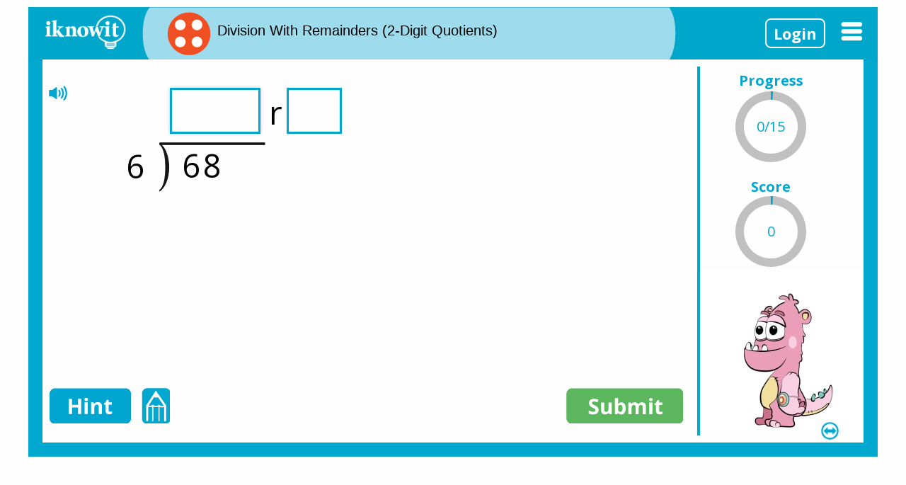

--- FILE ---
content_type: text/html; charset=UTF-8
request_url: https://www.iknowit.com/lessons/d-division-with-remainders-2-digit-quotients.html
body_size: 57580
content:
<!DOCTYPE html>
<html lang="en" class="no-js">
<head>
<meta charset="utf-8">
<title>Interactive - 4th Grade Math Lesson | Division with Remainders and 2-Digit Quotients</title>
<meta name="description" content="&#039;I Know It&#039; is an interactive math practice website geared toward elementary-aged students. Help your students become more confident and proficient in their basic division skills when you use this fourth grade division lesson with your class today.">
<meta name="keywords" content="">
<meta name="viewport" content="width=device-width, initial-scale=1.0">
<meta name="format-detection" content="telephone=no"><script>
base_redirect_url = "https://www.iknowit.com/lessons/d-division-with-remainders-2-digit-quotients.html";
//show_read_aloud_speaker = " echo $_SESSION['class_reading']; ?>";
show_read_aloud_speaker = "1";

</script>
<link href="/css/v1.14.1/jquery-ui.min.css" rel="stylesheet" type="text/css">
<link href="/css/v1.14.1/jquery-ui.structure.min.css" rel="stylesheet" type="text/css">
<link href="/css/v1.14.1/jquery-ui.theme.min.css" rel="stylesheet" type="text/css"><link href="/css/jquery.countdown.css" rel="stylesheet" type="text/css">
<link href="/css/v67/foundation.min.css" rel="stylesheet" type="text/css">
<link href="/css/foundation-icons.css" rel="stylesheet" type="text/css">
<link href="/css/iknowit.css?v=1769154428" rel="stylesheet" type="text/css">
<link href="/css/footer.css?t=1769154428" rel="stylesheet" type="text/css">
<link href="/css/student_top_nav.css?t=1769154428" rel="stylesheet" type="text/css">
<link href="/css/iknowit_OpenSansIki.css?v=1769154428" rel="stylesheet" type="text/css">
<link href='https://fonts.googleapis.com/css?family=Open+Sans:400,700,800,700italic,800italic,400italic' rel='stylesheet' type='text/css'>
<link href="/css/layout_chrome.css" rel="stylesheet" type="text/css"> <link href="/css/foundation-icons.css" rel="stylesheet" type="text/css">

<script>
	jtest = "no";
	window.mobileDevice = "no";
const tabletDevice = "no";
const mobileTag = "";

animationType = "anim";
officeReview = "no"; 
const volume = "on";
var match_silk = /(?:; ([^;)]+) Build\/.*)?\bSilk\/([0-9._-]+)\b(.*\bMobile Safari\b)?/.exec(navigator.userAgent);
if (match_silk)
	{
	silk_browser = "1";
	//alert("Detected Silk version "+match_silk[2]+" on device "+(match_silk[1] || "Kindle Fire")+" in mode "+(match_silk[3] ? "Mobile" : "Default (desktop)"));
		//window.mobileDevice = "no";
	//const mobileTag = "";
	//const tabletDevice = "yes";
	//alert('iknowit!');
	}
else
	{
	silk_browser = "0";
	}
genderVoiceGlob = "salli"; 
var qaudio_voice_var = ""; 
</script>
<script src="/js/circles.min.js?v=1769154428"></script>
<script src="/js/jq351/jquery-3.5.1.min.js"></script>
<script src="/js/jq351/jquery-migrate-3.3.0.min.js"></script>
<script>
$(document).keypress(function(e) {
	if (e.keyCode === 13) {// return
		if(animCount === 0){
			// 1/2 second animation to allow trigger of animation on ipad with click and then allows us to trigger play through the code. Also in process.js but WHY?
			//taking one out and animation will not work on ipad. So weird. Apple is such a difficult child!!!
		$('#anim').on('click touch', function(){
					document.getElementById("anim").play()
				});
				$('#anim').trigger('click');
				setTimeout(function(){$('#anim').off();},700);
				//setTimeout(function(){alert('doneZ');},6000);
				animCount++;
	}		
	  }  
}); 
</script>
<script src="/js/process.js?vs=1769151600"></script>
<!--<script src="/js/process052620.js?vs=1769151600"></script>-->
<script src="/js/fabv5/fabric.min.js"></script>
<script src="/js/dist/jquery.plugin.js"></script>
<script src="/js/dist/jquery.countdown.js"></script>

<!--<script src="/js/responsive-tables.js"></script>-->
<!--<link href="/css/responsive-tables.css" rel="stylesheet" type="text/css">-->
<!-- if a drag and drop question... this must be added after question is loaded and possibly have new elements re-binded as new questions are loaded -->
	<script>
	testing_jay = "0";
	</script>
	<style>
.mobDateBtm{margin: 0px; }
	#dateInit, #dateFin{width: auto; }
.mds{padding: 0px 3px; display: flex; justify-content: center;}/* seo */
.mdlHead{position: absolute;}
#midInnrLesTypeGroup{position: absolute; top: 0px;}
#specialMsg{
	display: none;
	position: relative;
 top: 4px;
 left: 54px;
 background-color: #fff;
 border: 2px solid #5cb65e;
 border-radius: 24px;
 padding: 8px;
 width: 56%;	
	color: #5cb65e;
 font-weight: bold;
 font-size: 1.2em;
	box-shadow: 0 2px 5px 0 rgba(0,0,0,.50),0 2px 10px 0 rgba(0,0,0,.26)
}
.emjImg{width: 30px; height: 30px;margin-left: 4px;}
.msgTchr{margin:0px;}
.mds{padding: 0px 3px; display: flex; justify-content: center;} .dktp{padding: 0px 10px;}/* seo */
@media screen and (orientation: portrait){
	#anim{
		width: 180px;
		height: 180px;
	}
	#robot{
		height: 219px;		
		}
	#right_area_animate{
			height: 219px;		
    	align-items: flex-end;
    	display: flex;
		}
	
	
	#lesson_area{
		
	/*width: 500px;*/
	}
	#right_area{
		width: 200px;
	
	}
}
@media screen and (orientation: landscape){
	#lesson_area{
		
	/*width: 750px;*/
	}
	#right_area{
		width: 200px;	
	}	
}
/* ///// style added 5.12.2016 for drag and drop rearrange ||| this can be set to be included only if 	Drag & Drop: Order Items Horizontally / Drag & Drop: Order Items Vertically questions are in the current lesson */

#original_items, #cloned_items {
    list-style: none;
}

#original_items li {
    float: left;
    position: relative;
    z-index: 5;
}

ul#original_items > li, ul#cloned_items > li {
	margin: 3px 20px 20px 0;
    padding: 1px;
    text-align: center;
    border: 3px solid #000;
	border-radius: 10px;
    background-color: #eaa10e;
}

#cloned_items li {
    position: absolute;
    z-index: 1;
}


#original_items2 {
    list-style: none;
}

#original_items2 li {
    float: left;
    position: relative;
    z-index: 5;
}

ul#original_items2 > li {
	margin: 3px 20px 20px 0;
    padding: 1px;
    text-align: center;
    border: 3px solid #000;
	border-radius: 10px;
    background-color: #eaa10e;
}

.hover_high {
cursor: hand;
-webkit-touch-callout: none; /* iOS Safari */
-webkit-user-select: none; /* Safari */
-khtml-user-select: none; /* Konqueror HTML */
-moz-user-select: none; /* Old versions of Firefox */
-ms-user-select: none; /* Internet Explorer/Edge */
user-select: none; /* Non-prefixed version, currently supported by Chrome, Edge, Opera and Firefox */
}

.hover_high_gr {
//background-color: #D3D3D3;
background-color: #ffe342;
}

.hover_high_bl {
background-color: #9CDDEE;
/*padding: 0 5px;*/
/* changed for 45404*/
padding: 0 2px;
}

.hover_high_bl_nopad {
background-color: #9CDDEE;
padding: 0 2px;
}

/* ///// style added 5.18.2016 for drag and drop item into box ||| this can be set to be included only if Drag & Drop: Move Correct Item into Place questions are in the current lesson */

.draggable {width: 50px; height: 35px; background-color: #ff0000; text-align:center; border-radius:10px;}
.droppable {width: 50px; height: 50px; border:2px solid #CCC; display:inline-block; border-radius:10px;}
/*.droppable {width: 50px; height: 50px; border:2px solid #CCC; display:inline-block; padding:1px;}*/
/*.droppable {width: 50px; height: 50px; background-color: #00ff00; display:inline-block;}*/

#innerDropzone {position: absolute; top: 20px; left: 30px; width: 250px; height: 250px;border:1px solid red;}

#draggable {
}


/* // style added 6.26.2016 for drag and drop t-chart */
.listBlock {
    float: left;
}
#sortable1, #sortable2, #sortable3, #sortable4 {
    list-style-type: none;
    margin: 0;
    padding: 0;
    margin-right: 100px;
    background: #eee;
    padding: 5px;
    /*width: 300px;*/
	width: auto;
	/*min-height:200px;*/
    border: 1px solid black;
}
#sortable2 li {
	width: 20%;
}
#sortable1 li, #sortable2 li, #sortable3 li, #sortable4 li {
    color:black;
    cursor: move;
    margin: 5px;
    /*padding: 5px;*/
    /*font-size: 1.2em;*/
    /*width: 250px;*/
	/*width: 33%;*/
	width: 45%;
    background: none;
    /*background-color: #9edced;*/
	/*border: 1px solid #ccc;*/
	/*border: 1px solid #9edced;*/
	border-radius:6px;
	display:inline-block;
}
#sortable2 li, #sortable3 li, #sortable4 li {
	width: 66%;
}
.selected {
    /*background:red !important;*/
	/*background: #9edced;*/
	/*background: #3ab249 !important;*/
	
}
.hidden {
    display:none !important;
}
ul {
    list-style-type: none;
}
.draggable.ui-draggable-dragging {width: 200%;}
#genericMessageModal{	
		padding: 0px 0px 10px 0px;
	border: 4px solid rgb(0, 167, 206);
}
#genericMsgTop{
		background-color: #00a6ce;
	color: #fff;
	font-size: 20px;
	font-weight: bold;
	height: 50px;
	display: flex;
	justify-content: center;
}
#genericMsgBlock{
		padding: 8px;
}
#genericMsgText{
		text-align: center;
	line-height: 1.5em;
}
.genericBtnBox{
	text-align: center;
 margin-top: 20px;
}
#genericDoneBtn{
	border-radius: 8px;
	color: #fff;
	font-size: 1.25em;
	font-weight: bold;
	background-color: #00a6ce;
	height: 42px;
	padding: 8px 15px;
}
.close-button{
	color: #fff;
}
#genericDoneBtn{
	height: 42px;
 padding: 8px 15px;
}
@media screen and (orientation:portrait){
	#clearCanvas{		
		margin-right: 6px;
	}
}
.txtRight{
	text-align: right;
}
@media screen and (min-width: 40em) and (max-width: 63.9375em) and (orientation:portrait){
	#footerLinkBoxMiddleRight{		
		border-right: 3.5px solid #fff;
		margin-top: 15px;
	}
	#footerLinkBoxRight{
		margin-top: 15px;
		
	}
}
</style>


<link href="/css/footer.css?t=1769154428" rel="stylesheet" type="text/css"></head>

<body>
<div class="grid-container">
<div id="lessonContainer" >
  <div id="main" class="grid-x" ><!-- aligned-spaced -->
         <div id="logoWhite" class="cell small-2"><a href="/" title="Start Page"><img alt = "Iknowit Logo" src="/images/iknowit-white-logo.png" width="118" height="49"></a></div><!-- medium-2 show-for-medium -->
	     <div id="lessonHeader" class="cell small-8" data-interchange="[/images/iknowit-lesson-title-bar.png, medium]"> <!-- show-for-medium medium-8 -->
          <div class="grid-x">
          <div id="middleInnerHeader" class="cell small-12">
          <div id="midInnrLesTypeGroup" class="grid-x align-middle">
            <div class='cell medium-2 lessonLevel'><div class='lessonLevelText'><img alt = "Grade Tag" id="grade_tag_img" src="/images/grade-tags/iknowit-grade-tag-4dots.png" width="64" height="64"> </div></div> <div class='cell auto lessonTitle'><div class='lessonTitleText'><h1 id='lesson_name' >Division With Remainders (2-Digit Quotients)</h1></div></div>    </div></div></div></div>
          
    
   
            <!--<script type="text/javascript" src="/js/format-math-vertically4.js?v=122216b"></script>-->
			<!-- changed from 2 to 3 on 9.13.2016 for testing, then to 4 for functional multi addend -->
			<script type="text/javascript" src="/js/format-math-vertically4.js?v=1769151600"></script>
			          
    <div id="welcome" class="cell auto hide-for-small-only align-self-middle"><button type="button" id="loginuser" class="loginBtnTxt" onclick="go_home(); return false;" style="border:2px solid #FFF; font-family:'Open Sans', sans-serif; padding:5px 10px;">Login</button></div>
	    <div id="menuBlock" class=" cell auto"><!--hide-for-small-only -->
    <a href="#" class="navItems"><div id="navItemLink" class="" data-interchange="[/images/iknowit-mobile-menu.png, small]" ></div></a>    
    </div>
     <div id="menuDropDown" style="display:none;">    
      <div class="" id="main_nav">        
	<ul id="categoryMenu">       
   <!--if(isset($_SESSION['student']) && !isset($_SESSION['padreClassNames'])):  <li><a href="/toggle.html" class="navLinks">Switch to Parent</a> </li>
	 elseif(isset($_SESSION['parent'])):?><li><a href="/toggle.html" class="navLinks">Switch to Student</a></li>-->
 
    <li><a href="/" class="navLinks" >Home</a></li>
        <li><a href="/sign-up.html" class="navLinks" title="Free Trial">Free Trial</a></li>
	<li><a href="/index.html?act=login" class="navLinks" title="Login">Login</a></li>
        <li><a href="/contact-us.html" class="navLinks" >Contact Us</a></li>
                          
  </ul>
</div>    </div>
  </div>

    
  <div id="main_middle" class="grid-x  mainStyle  " >  
    <div id="mobile_mainMiddleTop" class="cell small-12 hide-for-medium show-for-portait"></div>   
    <div id="lesson_area" class="small-12 medium-9 ipdMain cell"><!-- area to display question data - this may have to be variable based on what type of question-->
	<div id="question_speaker" style="margin:10px 0 0 -2px; display:none; z-index:400;"><a href="#" id="soundLnk"><img src="/images/button-read-aloud.png" id="soundLnkimg" alt="Read Question Aloud" title="Read Question Aloud"></a></div>
      <div class="grid-x" id="problemBox">
        <div id="topRow" class="cell small-12">
        <div class="grid-x "><div class="cell small-12 display_result"><img alt = "great job" src="/images/iknowit-tag-greatjob.png"></div></div>
          <div id="questionRow" class="grid-x"><!-- questionRow row --> 
            <div class="cell small-12">
            <div id="display_question" class="" style="text-align:left;line-height:1.1em; white-space:pre-wrap; position:relative; margin-left:10px;"></div><!-- display_question cell  small-uncollapse large-collapse medium-12 small-12 --> 
          </div>
          </div>
          <div id="answerRow" class="grid-x"> <!-- answerRow row cell-->
            <!--<div style="margin: auto;"><img src="/images/money-test2.png" width="663" height="225"></div>-->
            <div id="answerBlock" class="cell small-12"> </div>
          </div>           
        </div>
        

       <div id="explainBox" class="cell small-12" style="display:none">
		<div id="sorryTextBlock" class="textWhite btxt txt30">Sorry, your answer is incorrect.</div>
		<div id="redisplayTextBlock" class="textWhite btxt txt30"><a href="#" id="redisplay_prev_ques_link" onclick="redisplay_prev_ques(); return false;" style="color:#FFF;">Redisplay<br>Question</a></div> 
        <div id="yourAnswerBlock">	
			<div class="textBlue btxt textItalic txt30">Your answer</div><div id="yourAnswer" class="txt28" style="white-space:pre-wrap;"></div>
		</div>
		<!--
		<div id="explainBox" class="cell small-12" style="display:none">
        <div id="sorryTextBlock" class="textWhite btxt txt30">Sorry, your answer is incorrect.</div>
        <div id="yourAnswerBlock">
			<div class="textBlue btxt textItalic txt30">Your answer</div><div id="yourAnswer" class="txt28" style="white-space:pre-wrap;"></div>
		</div>
		-->
        <div id="correctAnswerBlock"><div class="textGreen btxt textItalic txt30">Correct answer</div><div id="correctAnswer" class="txt28" style="white-space:pre-wrap;"></div></div>
        <div class="clearfix">
        	<div id="explanationTextBlock"><div id="explanationText"  class="textWhite btxt txt30">Explanation</div></div>
        </div>
        <div id="explanationImageBlock" style="white-space:pre-wrap; padding:0 6px 0 0;"></div>
        </div>
      </div>
      
      <div id="bottomRow" class="grid-x align-bottom ">
                <!-- hide for mobile -->
        <div id="hintCol" class="cell small-6">
        	
			<div id="hintBox">
          	<span id="hintDesk" class="hintBtnSpan"><button id="hintBtn" onClick="showHint(); return false;"><img alt = 
		"Blue Hint Button" src="/images/hint-blue.png"></button></span>
          </div>
		 		 <div id="workspaceBox"><a  class="workAreaLnk"><img alt = "scratch pad"src="/images/scratch-pad.png" class="workBtn"></a>
		 </div>
		 
		 </div><!-- show-for-medium -->
        
        <div id="submitCol" class="cell small-6 txtRight" ><a href="#" id="answer_field"><img  alt = "submit button" src="/images/submit.png" width="165" height="50"></a></div><!-- show-for-medium -->
		      </div><!--end lesson_area--> 
			</div>      
          
         <div id="right_area" class=" cell medium-4 large-3"> <!-- row medium-2  show-for-medium-->     
      <div id="right_area_inner" class="grid-x align-center"><!-- medium-collapse -->      	
        <span id="timeText" class="timeShowBox">Time</span>
        <div id="right_area_time" class="cell small-12 medium-12 globalBackground  timeShowBox"> 
          <div id="right_area_time_value" class="grid-x  align-middle align-center"><div class="cell small-12 timer"></div></div>
        </div>         
        <div id="progressText" class="cell small-12 progressShowBox text-center">Progress</div>
        <div id="right_area_progress" class="cell small-12 medium-12 globalBackground  progressShowBox"> 
					<div id="right_area_progress_inner">
         <!-- <div id="right_area_progress_value" class="grid-x cell small-12 align-middle align-center"> <div id='current_question' class='current_question_value'></div></div>-->
					</div>
        </div>
        <div id="scoreText" class="cell small-12 scoreShowBox text-center">Score</div>
        <div id="right_area_score" class="cell small-12 medium-12 globalBackground scoreShowBox "> 
					<div id="right_area_score_inner">
          <div id="right_area_score_value" class="grid-x  align-middle align-center questionCorrect"><div class="cell small-12">0</div></div>
					</div>
        </div>       
        <div id="robot" class="cell small-12 medium-12" style="z-index:900; height:233px;">
			<div id="volSwitch" class="fi-volume" style="display:none;"></div>
			<a href="#" onclick="toggle_char(); return false;"><div id="toggleSwitch"><img alt = "toggle button" src="/images/char-toggle-button.png" style="width:26px; height:26px;"></div></a>			<div id='right_area_animate' class=''>
				<div id="em2"></div>
				<div id="robot2"><!--<video id="anim" src="/a3/robot-test-4.mp4" poster="/images/robot.png" width="200" height="200"></video>--></div>
			</div><!-- poster="/images/robot.png"--> 
        </div>
      </div>
    </div>    
        <a id="EOLModalBtn" data-open="EOLModal" style="display:none">end</a>
		    
    	<div id="lessonCompleted"  class="cell large-12" style="display:none;"><!-- #FBAF3F -->
			<div class="grid-x align-center"><div class="cell small-10 medium-shrink"><img src="/images/award/iknowit-lesson-complete-banner.png" alt="Lesson Complete"></div> </div> 
				<div id="lesCompleteName" class="grid-x align-center"><div class="cell small-8 medium-shrink">
								</div></div>  	
      	<div id="yourScoreBox" class="grid-x align-center">
					<div class="cell small-8 medium-shrink">
						<span class="yourScore btxt">Your Score: </span><span id="yourScoreVal" class="btxt"></span>
					</div>
				</div>
     	 	<div id="gradePercent" class="grid-x align-center">
					<div class="cell small-8 medium-shrink">
        	<div id="stars" style="z-index:100;"><img alt = "scoring stars"  src="/images/grade-stars.png" id="starImage">
          	<div id="progressCompleted" class="progress-lesson progress" role="progressbar" tabindex="0" aria-valuenow="25" aria-valuemin="0" aria-valuetext="25 percent" aria-valuemax="100">
            	<div id="percent" class="progress-meter" style="width: 25%"></div> 
         </div>
      </div> 
			</div>
    </div>
	<div id="reassignMsgBlock" class="grid-x align-center">
	<div class="cell small-12 templReassign">Your teacher requires a score of 0% or above on this lesson.<br>This lesson will remain on your homepage since your score is <span class="reasgnLesVal"></span>%.</div>
	</div>
	    <div id="retrnAssignBox" class="grid-x align-center">
			<div class="cell medium-4 large-shrink"><a href="/index.html" id="returnAssignLnk">Homepage</a></div>
			<div class="cell  medium-5 large-shrink" id="qandabtnBlock"></div>
		</div>
  </div><!-- lessonCompleted-->
    <div id="lessonAwardCompleted"  class="cell large-12" style="display:none;">
		<div class="grid-x expanded"><div class="cell small-12"><canvas id="party"></canvas></div></div>
			<div class="grid-x align-spaced">
				<div class="cell small-7"><!--Left -->
					<div class="grid-x"><div class="cell small-12 medium-shrink"><img src="/images/award/iknowit-lesson-complete-banner.png" alt="Lesson Complete"></div> </div> 
					<div id="lesAwardCompleteName" class="grid-x align-center"><div class="cell small-6 medium-shrink">
								</div></div>  	
      	<div id="yourScoreBoxAward" class="grid-x align-center">
					<div class="cell small-6 medium-shrink">
						<span class="yourScore btxt">Your Score: </span><span id="yourScoreValAward" class="btxt"></span>
					</div>
				</div>
     	 	<div id="gradeAwardPercent" class="grid-x align-center">
					<div class="cell small-6 medium-shrink">
        	<div id="starsAward" style="z-index:100;"><img alt = "scoring stars"  src="/images/grade-stars.png" id="starImageAward">
          	<div id="progressCompletedAward" class="progress-lesson progress" role="progressbar" tabindex="0" aria-valuenow="25" aria-valuemin="0" aria-valuetext="25 percent" aria-valuemax="100">
            	<div id="percentAward" class="progress-meter" style="width: 25%"></div> 
         </div>
      </div> 
			</div>
    </div>
	  
	<div id="retrnAssignBoxAward" class="grid-x align-center align-bottom">
	<div id="reAssignAwrdMsgBlock" class="cell small-12 templReassignAwrd">Your teacher requires a score of 0% or above on this lesson.<br>This lesson will remain on your homepage since your score is <span class="reasgnLesVal"></span>%.</div>
	<div class="cell large-4 shrink"><a href="/index.html" id="returnAssignLnkAward">Homepage</a></div>
	<div class="cell medium-8 large-7" id="qandabtnAwardBlock"></div>
	</div>  
		</div><!-- left end -->
		<div id="awardBlock" class="cell large-4">
			<div id="awardTitle"  class="grid-x align-middle align-center">
				<div class="cell large-11">You've earned<br>an award!</div>
				</div>
				<div id="awardImgBlock" class="grid-x align-center">
					<div id="awardImg"  class="cell medium-shrink"><img alt = "Award"  src="/images/award/pixel.png" id="awardImage"></div>
				</div>
				<div class="grid-x align-center">
					<div id="awardShelf" class="cell medium-12 large-shrink"></div>
					<div id="awardDetailBlock" class="cell medium-12 large-shrink"><button type="button" class="button" id="awardDetailBtn">Award Details</button></div>
				</div>				
		</div><!-- right end-->		
  </div>	
  </div>
		  </div>
	  </div> <!-- lesson_container close -->
	  <!-- gridContainer --></div>
	
	<div id="hintModal"><a id="hintModalLink" data-open="lessonHintModal" style="display:none"> </a></div>
  <div id="hintsDone"><a id="hintModaldone" data-open="Hints_Done" style="display:none"> </a></div>  
  <div id="lessonMessage"><a id="lessonModalWin" data-open="lessonMessageModal" style="display:none"> </a></div>
  <div id="dialog" title="Limit Reached"></div>
  <div id="audio"></div>
  <div id="soundBlock" style="display:none;"></div> 
  <div class="reveal eolBox" id="EOLModal" data-reveal data-close-on-click="false" data-close-on-esc="false"> 
 <div class="row">
 	<div class="column assignGroup ">Times up!</div>
 </div>
 <div class="row">
 	<!--<div class="column small-12 align-middle medium-collapse" id="EOLModalTxt">Times up! We'll do something here. <a href="#" onclick="show_lesson_complete();">View Grade</a></div>-->
	<div class="column small-12 align-middle medium-collapse" id="EOLModalTxt">Times up! You may finish answering the current question and then proceed to your score!</div>
 </div>
 <div class="row">
 	<div class="column small-12 txtcntr"><button type="button" class="button loginBtnTxt closeTimesUp" id="timesUpBtn">OK</button></div>
 </div>
  
  <button class="close-button" data-close aria-label="Close modal" type="button">
    <span aria-hidden="true" class="assignCloseX closeTimesUp">&times;</span>
  </button>
</div> <div class="small reveal hintBox" id="Hints_Done" data-reveal> 
  <div id="hintTop"><img alt = "hint label" src="/images/hint-label.png" width="120" height="50"></div>
  <div class="noHintText">Sorry, you have used all of your available hints for this lesson.</div>
  <button class="close-button hintClose" data-close aria-label="Close modal" type="button">
    <span aria-hidden="true">&times;</span>
  </button>
</div><div class="small reveal" id="modalSketch" aria-labelledby="modalSketch" data-reveal>
	<div id="modalSketchBlock" class="grid-x align-middle">
		<div class="cell small-5 medium-6 txtCntr">Sketch Pad</div>
			</div>
	<div class="grid-x "><!--clearfix-->
		<div class="cell small-12">
                    
           <canvas id="sketcht" width="800" height="250" ></canvas>
                </div>			
</div>
<div class="grid-x align-right">
	<div class="cell small-2 medium-shrink"> <button type="button" id="clearCanvas" class="button">Clear</button></div>
</div>
<button id="clearCanvasX" class="close-button hintClose" data-close aria-label="Close modal" type="button"><span aria-hidden="true">&times;</span></button>

</div><div class="tiny reveal lessonMsg" id="lessonMessageModal" data-reveal data-reset-on-close="true" data-deep-link="true">
<div id="lessonMsgTop" style="height:40px; font-size:1.4em; font-weight:bold;"><div class="lessonMsgTopTxt">Alert</div></div>
<div id="lessonMsgText"></div>
<button class="close-button lessonMsgClose" data-close aria-label="Close modal" type="button" onclick="clearLessonMsg(); return false;"><span aria-hidden="true">&times;</span></button> 

</div><div class="small reveal" id="cookieLimModal" data-reveal  aria-labelledby="cookieLimModal" data-close-on-click="false" data-close-on-esc="false">
<div id="cookieLimTop"><div id="cookieLimTopTxt" class="align-self-middle">Practice Limit Reached</div></div>
<div id="cookieLimBlock">
	<div id="cookieLimText">
 <p>You've reached your daily practice limit of 12 questions.</p>
 <p>When you sign up for a free account and login, you can play all you'd like.</p>
	<p>(Must be 18 years old to sign up.)</p>
</div>
<div id="cookieLimBtnBox"><button id="limitSignup" class="button" type="button">Sign Up</button><button id="limitMinfo" class="button" type="button">More Info</button><button id="cookieLimDoneBtn" class="button primary" type="button" data-close>Close</button></div>
</div>
</div>
<!--<div class="tiny reveal" id="ageModal" data-reveal  aria-labelledby="ageModal" data-multiple-opened="true" data-close-on-click="false" data-close-on-esc="false">
<div class="row">
	<div id="ageBlock" class="columns smll-12">Are you over 18 years old?</div>
</div>
<div id="ageBtnBlock" class="row align-center">	
	<div class="columns small-3 shrink"><button id="ageYes" class="button" type="button">Yes</button><button class="button" type="button" id="ageNo">No</button></div>
</div>
<div id="ackOverly"></div>
</div>--><div class="tiny reveal" id="awardModal" data-reveal  aria-labelledby="awardModal" data-multiple-opened="true">
<div  class="grid-x align-middle align-center awardMsgTop">
	<div id="awardMsgTopText" class="cell small-8 medium-shrink">Award Information</div>
</div>
<div id="awardModalBlock" class="grid-x">
	<div class="cell small-12">
		<div class="grid-x align-center">
			<div id="awardmodalImage" class="cell small-12 medium-shrink modalBtnMobile"><img src="/images/award/pixel.png" id="awardImageMdl"></div>			
		</div>
		<div class="grid-x align-center">
			<div id="awardShelfInfo" class="cell small-12 medium-shrink"></div>
		</div>
		<div class="grid-x align-center">
			<div id="awardToTxt" class="cell small-12 medium-shrink textItalic modalBtnMobile">Awarded to</div>
		</div>
		<div id="awardToNameBlock" class="grid-x align-center">
			<div id="awardToName" class="cell small-12 medium-shrink modalBtnMobile"></div>
		</div>
		<div class="grid-x align-center">
			<div id="awardDef" class="cell small-12"></div>
		</div>
		<div class="grid-x generalBtnBox align-center">
			<div class="cell small-12 modalBtnMobile">
   	<div class="grid-x">
    	<div class="cell small-3">	<button id="awardCloseBtn" class="button primary" type="button" data-close title="Close">Close</button></div>
     <div class="cell small-9"><a href="" id="awardPrintableBtn" class="button" target="_blank" title="Printable PDF">Printable PDF</a></div>
    </div>
			
				
			</div>
		</div>
	</div>
	<button class="close-button" data-close aria-label="Close modal" type="button"><span aria-hidden="true">&times;</span></button>
</div>
</div>
<div class="small reveal hintBox" id="lessonHintModal" data-reveal data-reset-on-close="true" data-deep-link="true">
<div id="hintTop"><img alt = "hint label" src="/images/hint-label.png" width="120" height="50"></div>
<div id="hint">Question Hint</div><!-- data-close-on-click="false" data-overlay="false"  -->
<div id="remainsTxt"></div>
<button class="close-button hintClose" data-close aria-label="Close modal" type="button" onclick="clearHint(); return false;"><span aria-hidden="true">&times;</span></button>

</div><div id='footer' style='width:973px; margin:40px auto; text-align:left'></div><div class="tiny reveal" id="studentAutoLogModal" data-reveal  aria-labelledby="studentAutoLogModal">
<div id="studentAutoMsgTop"  class="grid-x align-center align-middle">
	<div id="studentAutoLogMsgTitle" class="cell small-8 medium-shrink">Student Log In</div>
</div>
<div id="studentAutoLogModalBlock" class="grid-x">
		<div id="studentAutoImg" class="cell large-4 small-12"><img src="/images/iknowit-student-login-icon.png" width="150" height="150"></div>
		<div class="cell large-8 small-12">
		<div class="grid-x align-center">
			<div id="studentAutoLogMsgText" class="cell small-12"><a class="button" id="welAutoStd" data-close><div style="line-height: 25px">Welcome Back<br></div></a></div>
		</div>
		<div id="studentAutoBtnBox" class="grid-x align-center">
			<div class="cell small-12">
				<a id="studentAutoLogDoneBtn" class="button" onclick="location.href='/logout.html'" ><div style="line-height: 20px">Not <br><span id="stdAutoLogoutLnk">(Logout)</span></div></a>
			</div>
		</div>		
	</div>
	<button id="stdAutoClose" class="close-button" data-close aria-label="Close modal" type="button"><span aria-hidden="true">&times;</span></button>
</div>
</div>
<div class="small reveal" id="modalchildChoice" data-reveal  aria-labelledby="modalchildChoice" data-close-on-esc="false" data-close-on-click="false"> 
  <div id="modalchildChoiceBoxTop" class="grid-x align-middle align-center">
  	<div id="modalchildChoiceTopText" class="cell small-12">Choose Family Member</div>
  </div>
  <div id="modalchildChoiceBox" class="grid-x small-up-2 medium-up-3 large-up-4">
  <div id="overly"></div>
  </div> 
   
</div> 
<script>
$(function(){
$(document).on('click touch', '.childChoice', function(e){
    e.preventDefault();
    var sid = $(this).attr('id');
    var str = {'sid': sid};
    $.ajax({
                type: 'POST',
                url: '/user/assets/familyChoice.php',
                data: str,
                timeout: 30000,
                success: function(str){
                    if(str == 'good'){
                        window.location.reload(true);
                    }
                }
    });
});

setTimeout(function(){location.reload(true);},3000000); // 3000000 // 60000

});
</script> <script src="/js/v67/what-input.js"></script>
<script src="/js/v67/foundation.min.js"></script>

  <!-- Where to put this? --> 
  
  <div id='details' style='display:none'>
	<span id='id_lesson'>176</span>
	<span id='id_assignment'>0</span>
	<span id='id_user'></span>
	<span id='id_teacher'></span>
	<span id='id_assigned'>0</span>
	<span id='id_le'>0</span> 
	</div>

<div id="storage"></div>

  
<script src="/js/spin.min.js"></script>
<script src="/js/jquery.spin.js"></script>
<script src="/js/v1.14.1/jquery-ui.min.js"></script> 
<script src="/js/jquery.ui.touch-punch.js"></script> <!-- required for d&d on touch devices -->
<script>
$(document).foundation();
 animationCharacter = "farra";
 mp4FilesX = [];
 mp4Files = [];
mp4FilesX.push("/lessons/animations/3-farra-wrongg-1_15.mp4");
mp4Files.push("/lessons/animations/4-farra-correct-1_15.mp4");
mp4Files.push("/lessons/animations/4-farra-correct-6_15.mp4");
mp4Files.push("/lessons/animations/5-farra-correct-2_15.mp4");
mp4Files.push("/lessons/animations/5-farra-correct-3_15.mp4");
mp4Files.push("/lessons/animations/5-farra-correct-4_15.mp4");
mp4Files.push("/lessons/animations/5-farra-correct-5_15.mp4");
mp4Files.push("/lessons/animations/5-farra-correct-7_15.mp4");
mp4Files.push("/lessons/animations/6-farra-correct-8_15.mp4");
mp4Files.push("/lessons/animations/6-farra-correct-9_15.mp4");
mp4Files.push("/lessons/animations/8-farra-correct-11_15.mp4");
mp4Files.push("/lessons/animations/9-farra-correct-10_15.mp4");
 mp4FilesAll = mp4Files.slice();
 mp4FilesAllX = mp4FilesX.slice();
//-----------------------------> This end script tag was above includes for tally ho :(
//$(window).on('load',function(){

  $(function(){
    var isMobile="no";	if(isMobile == 'no'){
				///////if (testing_jay == "1") {alert('1149:');}
		$.each(mp4Files, function( ind, val){		
			$('#storage').append('<p id="mp4' + ind + '">' + val + '</p>');
			$('#mp4'+ind).load(val);
		});	
		
		//$('#right_area_animate').html('<video id="anim" poster="/images/robot_placeholder.png"><source src="/lessons/animations/1_robot-a.mp4"  type="video/mp4" ></video>');
		$('#right_area_animate').html('<video id="anim"  src="/lessons/animations/1_'+animationCharacter+'-a.mp4"  poster="/images/'+animationCharacter+'_placeholder.png"></video>');
			}
	else{
		//$('head').append('<style>@media screen and (orientation:portrait){#sketcher{ width: 500px !important; height: 350px !important;} .upper-canvas{ width: 565px !important; height: 350px !important;  }  .canvas-container{width: 500px !important; height: 350px !important;} } @media screen and (orientation:landscape){.upper-canvas{ width: 560px !important; height: 350px !important;  } #sketcher{ width: 650px !important; height: 350px !important;} .canvas-container{width: 650px !important; height: 340px !important;}}</style>');
			var boxwidth = Math.round($('#answerBlock').width());		
		$('.canvas-container'	).css({'width':boxwidth,'height':'250'});				
	}
	if(volume == 'off'){
	$('#anim').prop('muted', true);
	$('#volSwitch').removeClass('fi-volume').addClass('fi-volume-strike');
}
});
/*$('#anim').on('click', function(){
	document.getElementById("anim").play()
});*/
$(document).on('click touch','#awardDetailBtn', function(){
	$('#awardModal').foundation('open');
});
$(document).on('click touch', '.workAreaLnk', function(e){	
	$('#modalSketch').foundation('open');	
});
animCount = 0;
$(document).keypress(function(e) {
	if(e.which == 13) {
		e.preventDefault();
		e.stopImmediatePropagation();	
		//if(awaitAnswer === 'no'){
		if(awaitAnswer === 'no' && temp_input_disabled == "0"){
			submitAnswer();
		}		
	}
});
$(function(e) {
$('#dateChoice').hide();
$('#hintBox').hide();
$('#explainBox').hide();
$('#hintColMobBox').hide();
$('#lessonCompleted').hide();
$('#lessonCompleted').hide();
//$('#retrnAssignBox').hide();
$("#main_nav_mobile").detach().appendTo("#navigationModal");
$('#lessonAssignStudentsBox').hide();
$('#lessonDatesBox').hide();
$('#lessonAssignTimeBox').hide();
$('#lessonAssignFormBlock').hide();
$('#dialog').hide();

	
countingHintClicks = 0;
	hintsAllowed = 3;	clicksLeft = hintsAllowed - 	countingHintClicks;
	setHint(hintsAllowed);
	$('#hintBox').show();
	$('#hintColMobBox').show();
	hintArr = [];
	

$('.timeShowBox').hide();
$('#mobile_timeBoxOuter').hide();if($('#hintColMobBox').is(':hidden')){
	$('#mobileBtnsLower').addClass('align-center');
}

display_question();
});

function play_mc_audio() {
// can remove? 3.26.25
//$(".mul_choice_option").css("background-color", "red");
//$('#audio').html(soundStr);
//document.getElementById("mp").play();
//alert('aaa2'); 
//$(".mul_choice_option:contains('false')").css("background-color", "white");
// alert(222);
//$(".mul_choice_option:contains(temp_choices[imc])" ).css("background-color", "white");
//alert(333); 
}

$('#soundLnk').on('click touch', function(e){
	e.preventDefault();
	var played_alts = 0;

	temp_img_id = $(this).attr('id') + "img";
	////alert("TIID: "+temp_img_id);
	$('#'+temp_img_id).attr('src', '/images/button-read-aloud-animated.gif');
	
	var gVoice = "_salli.mp3";var qaudio_voice_var = "";	//var soundStr = '<audio src="/lessons/sounds/' + question_qaudios[current_question-1] + '_joanna.mp3" volume="1.0" id="mp"></audio>';
	//var soundStr = '<audio src="/lessons/sounds/salli/' + question_qaudios[current_question-1] + '_salli.mp3" volume="1.0" id="mp"></audio>';

	if (qaudio_voice_var == "custom") 
		{
		if (question_qaudios_custom[current_question-1] == "1")
			{
			var soundStr = '<audio src="/lessons/sounds/salli/' + question_qaudios[current_question-1] + '_salli.mp3" volume="1.0" id="mp"></audio>';
			////if (current_uid == "2") {alert("1:"+soundStr);}
			}
		else
			{
			if (question_qaudios_custom[current_question-1] == "")
				{
				////if (current_uid == "2") {alert("22ZZZZZZZZZZZ:");}
				}
			else
				{
				var soundStr = '<audio src="/lessons/sounds/salli/' + question_qaudios_custom[current_question-1] + '_salli.mp3" volume="1.0" id="mp"></audio>';
				}
			////if (current_uid == "2") {alert("22:"+soundStr);}
			}
		}
	else if (qaudio_voice_var == "")
		{
		var soundStr = '<audio src="/lessons/sounds/salli/' + question_qaudios[current_question-1] + '_salli.mp3" volume="1.0" id="mp"></audio>';
		////if (current_uid == "2") {alert("3:"+soundStr);}
		}
	else
		{
		var soundStr = '<audio src="/lessons/sounds/salli/' + question_qaudios[current_question-1] + '_salli.mp3" volume="1.0" id="mp"></audio>';
		////if (current_uid == "2") {alert("4:"+soundStr);}
		}

	//soundStr += '<audio src="" volume="1.0" id="mpmc"></audio>';
	if (question_banks[current_question-1] == "1" && lesson_id == "691")
		{
		
		if (question_ids[current_question-1] == "44382" || question_ids[current_question-1] == "44383" || question_ids[current_question-1] == "44384" || question_ids[current_question-1] == "44385") {temp_sp_sound = "vowel-short-a.mp3";}
		else if (question_ids[current_question-1] == "44386" || question_ids[current_question-1] == "44387" || question_ids[current_question-1] == "44388" || question_ids[current_question-1] == "44389") {temp_sp_sound = "vowel-short-e.mp3";}
		else if (question_ids[current_question-1] == "44390" || question_ids[current_question-1] == "44391" || question_ids[current_question-1] == "44392" || question_ids[current_question-1] == "44393") {temp_sp_sound = "vowel-short-i.mp3";}
		else if (question_ids[current_question-1] == "44394" || question_ids[current_question-1] == "44395" || question_ids[current_question-1] == "44396" || question_ids[current_question-1] == "44397") {temp_sp_sound = "vowel-short-o.mp3";}
		else if (question_ids[current_question-1] == "44398" || question_ids[current_question-1] == "44399" || question_ids[current_question-1] == "44400" || question_ids[current_question-1] == "44401") {temp_sp_sound = "vowel-short-u.mp3";}
		
		soundStr += '<audio src="/lessons/sounds/custom/sp/'+temp_sp_sound+'" volume="1.0" id="mpsp"></audio>';
		//soundStr += '<audio src="/lessons/sounds/custom/sp/vowel-short-a.mp3" volume="1.0" id="mpsp"></audio>';
		}
		
	////if (current_uid == "2") {alert("555:"+soundStr);}
	$('#audio').html(soundStr);
	//$('#soundBlock').load('/lessons/sounds/' + question_qaudios[current_question-1] + gVoice);
	////if (current_uid == "2") {alert("666:"+soundStr);}
	document.getElementById("mp").play();

	
	////if (current_uid == "2") {alert("777:"+soundStr);}
	
	if (question_banks[current_question-1] == "1" && lesson_id == "691")
		{
		//aud_temp_sp = document.getElementById("mp");
		//aud_temp_sp.onended = function() {if (played_alts == 0) {document.getElementById("mpsp").play();}} // played_alts = 1; alert(333);
		//aud_temp_sp.onended = function() {document.getElementById("mpsp").play();}
		}
		
	//$('#soundBlock').hide();	

	
	if (current_uid !== "10000000")
	{
	
	if (question_types[current_question-1] == "Standard Multiple Choice Problem" && (question_choices[current_question-1].indexOf('img src') == -1 || question_plaintext_mcs[current_question-1] !== ""))
		{
		// image MC choices are NOT read aloud; but need exception for questions like 44399
		//if (question_types[current_question-1] == "Standard Multiple Choice Problem" && question_audio_mcs[current_question-1] == 1)
			
		if (question_types[current_question-1] == "Standard Multiple Choice Problem" && ((question_audio_mcs[current_question-1] == 1 && qaudio_voice_var !== "custom") || (question_audio_mcs_custom[current_question-1] == 1 && qaudio_voice_var == "custom")))
		
		
			{
			////if (current_uid == "2") {alert('jay22');}
			if (lesson_grade_level == "k" || lesson_grade_level == "1" || lesson_grade_level == "2" || lesson_grade_level == "3" || lesson_grade_level == "4" || lesson_grade_level == "5" || current_uid == "2") // run for all grade levels K-5 or jay's UID
				{
				$("#mp").on("error", function (e_mc) {
				$(".mul_choice_option").css("background-color", "white");
				//alert("Error with mp3 file!");
				});
			
				mc_start_point = 0;

				aud_temp = document.getElementById("mp");
				
				temp_mc_choices = question_mc_choices[current_question-1].split('||');
				//curr_audio_question = question_ids[curr_audio_question-1];
				//if (current_uid == "2") {alert('curr_audio_question: '+curr_audio_question);}
				
				////if (current_uid == "2") {alert('3333333');}
				
				sound_file_counter = 0;
				aud_temp.onended = function()
					{
					////if (current_uid == "2") {alert('2922');}
					$(".mul_choice_option").css("background-color", "white");
					////if (current_uid == "2") {alert(temp_choices[mc_start_point]);}
					
					//$(".mul_choice_option:contains("+temp_choices[mc_start_point]+")").css("background-color", "#F3E09C"); 
					//$("#mcopt"+mc_start_point).css("background-color", "#F3E09C");
				
					//alert("mc_start_point:"+mc_start_point);
					//if (mc_start_point == 0)
					if (sound_file_counter == 0)
						{
						
						
						if (question_banks[current_question-1] == "1" && lesson_id == "691")
								{
								mc_sounds_out = new Array(); 
								
								if (question_ids[current_question-1] == "44382" || question_ids[current_question-1] == "44383" || question_ids[current_question-1] == "44384" || question_ids[current_question-1] == "44385") {temp_sp_sound = "vowel-short-a";}
								else if (question_ids[current_question-1] == "44386" || question_ids[current_question-1] == "44387" || question_ids[current_question-1] == "44388" || question_ids[current_question-1] == "44389") {temp_sp_sound = "vowel-short-e";}
								else if (question_ids[current_question-1] == "44390" || question_ids[current_question-1] == "44391" || question_ids[current_question-1] == "44392" || question_ids[current_question-1] == "44393") {temp_sp_sound = "vowel-short-i";}
								else if (question_ids[current_question-1] == "44394" || question_ids[current_question-1] == "44395" || question_ids[current_question-1] == "44396" || question_ids[current_question-1] == "44397") {temp_sp_sound = "vowel-short-o";}
								else if (question_ids[current_question-1] == "44398" || question_ids[current_question-1] == "44399" || question_ids[current_question-1] == "44400" || question_ids[current_question-1] == "44401") {temp_sp_sound = "vowel-short-u";}
								
								//soundStr += '<audio src="/lessons/sounds/custom/sp/'+temp_sp_sound+'" volume="1.0" id="mpsp"></audio>';
								
								mc_sounds_out.push("/lessons/sounds/custom/sp/"+temp_sp_sound+".mp3");
								
								//if (current_uid == "2") {alert('added SP!!!');}
								}
							else
								{
								mc_sounds_out = new Array(); 
								}
						
						mc_sounds = new Array();
						//	mc_sounds_out = new Array(); 
						
						beg_sound_files = mc_sounds_out.length;
						for (isound=0; isound<temp_mc_choices.length; isound++)
							{
							//if (current_uid == "2") // 2 == JAY // 3 == JAY STUDENT
							//if (current_uid == "2" && lesson_grade_level == "4") // 2 == JAY // 3 == JAY STUDENT 

							// for custom created MC sounds
							mc_sounds_out.push("/lessons/sounds/salli/mc/mc_"+question_ids[current_question-1]+"_"+isound+"_salli.mp3");
								
							////if (current_uid == "2") {alert('mc_sounds_out: '+mc_sounds_out);}
								
							//alert(lesson_id); alert(question_banks[current_question-1]);
								
							// do not play MC audio choices for these questions
							if ((lesson_id == 574 && question_banks[current_question-1] == 6) || (lesson_id == 575 && question_banks[current_question-1] == 5) || (lesson_id == 576 && question_banks[current_question-1] == 6) || (lesson_id == 577 && question_banks[current_question-1] == 6) || (lesson_id == 58 && question_banks[current_question-1] == 2) || (lesson_id == 76 && question_banks[current_question-1] == 4))
								{
								return false;
								}
							}
						}
					
					document.getElementById("mp").src = mc_sounds_out[sound_file_counter];
						
					try {
						document.getElementById("mp").play();
						//$("#mcopt"+mc_start_point).css("background-color", "#F3E09C");
						//mc_aud_error = 0;
						}
					catch(e_mc) 
						{
						//alert('error');
						//mc_aud_error = 1;
						}
					//if (mc_aud_error !== 1) {$("#mcopt"+mc_start_point).css("background-color", "#F3E09C");}
					
					//if (current_uid == "2") {alert('SFC: '+sound_file_counter);} if (current_uid == "2") {alert('BSF: '+beg_sound_files);}
					if (sound_file_counter >= beg_sound_files)
						{
						$("#mcopt"+mc_start_point).css("background-color", "#F3E09C");
						mc_start_point++;
						}
					
					sound_file_counter++;
					
					//alert(soundStr2);
					$('#'+temp_img_id).attr('src', '/images/button-read-aloud.png');
					//aud_temp = document.getElementById("mp");
					};
				//$(".mul_choice_option").css("background-color", "white");
				}
			}
		else
			{
			aud_temp = document.getElementById("mp");
			aud_temp.onended = function()
				{
				$('#'+temp_img_id).attr('src', '/images/button-read-aloud.png');
				}
			}
		}
	else
		{
		////if (current_uid == "2") {alert('jay2333');}
		aud_temp = document.getElementById("mp");
		//document.getElementById("mp").play();
		////if (current_uid == "2") {alert('jay2444');}
		aud_temp.onended = function()
			{
			$('#'+temp_img_id).attr('src', '/images/button-read-aloud.png');
			}
		}
	}
	
else
	{
	//$('#soundLnkMC').trigger('click');
	//alert(888888);
	//play_mc_test();
	}
	
if ($('#answer_box').length && tabletDevice && tabletDevice == "no") {$("#answer_box").focus();}
});

$(document).on('click touch', '.soundLnkAlt', function(e){
	e.preventDefault();
	//alert($(this).find('img').attr('src'));
	//alert($(this).find('img').attr('id'));
	//$(this).find('img').attr('src', '/images/button-read-aloud-animated.gif');
	temp_img_id = $(this).attr('id') + "img";
	//alert("TIID: "+temp_img_id);
	$('#'+temp_img_id).attr('src', '/images/button-read-aloud-animated.gif');
	
	if (isNaN($(this).data('sound')))
		{
		temp_sound = $(this).data('sound').toLowerCase(); // gets data-sound attribute value
		}
	else
		{
		temp_sound = $(this).data('sound').toString(); // gets data-sound attribute value
		}
	
	temp_folder = $(this).data('folder');
	//if (temp_folder == "hints") {alert('hints folder!');}
	//if (current_uid == "2") {alert('TS: '+temp_sound);}
	temp_sound = temp_sound.replace("'", "");
	//alert(temp_sound);

	var gVoice = "_salli.mp3";var qaudio_voice_var = "";	
	if (temp_folder == "hints")
		{
		//var soundStr = '<audio src="/lessons/sounds/custom/hints/' + temp_sound + '_salli.mp3" volume="1.0" id="mp"></audio>';
		var soundStr = '<audio src="/lessons/sounds/salli/hints/' + temp_sound + '_salli.mp3" volume="1.0" id="mp"></audio>';
		//$('#audio').html(soundStr);
		//document.getElementById("mp").play();
		}
	else if (temp_folder == "exps")
		{
		//var soundStr = '<audio src="/lessons/sounds/custom/explanations/' + temp_sound + '_salli.mp3" volume="1.0" id="mp"></audio>';
		var soundStr = '<audio src="/lessons/sounds/salli/explanations/' + temp_sound + '_salli.mp3" volume="1.0" id="mp"></audio>';
		//$('#audio').html(soundStr);
		//document.getElementById("mp").play();
		}
	else
		{
		if (qaudio_voice_var == "custom")
			{
			if (question_tcs_custom[current_question-1] == "1")
				{
				//var soundStr = '<audio src="/lessons/sounds/salli/' + question_qaudios[current_question-1] + '_salli.mp3" volume="1.0" id="mp"></audio>';
				var soundStr = '<audio src="/lessons/sounds/salli/tc/' + temp_sound + '_salli.mp3" volume="1.0" id="mp"></audio>';
				}
			else
				{
				if (question_qaudios_custom[current_question-1] == "")
					{
					}
				else
					{
					var soundStr = '<audio src="/lessons/sounds/salli/tc/' + temp_sound + '_salli.mp3" volume="1.0" id="mp"></audio>';
					}
				}
			}
		else if (qaudio_voice_var == "")
			{
			var soundStr = '<audio src="/lessons/sounds/salli/tc/' + temp_sound + '_salli.mp3" volume="1.0" id="mp"></audio>';
			}
		else
			{
			var soundStr = '<audio src="/lessons/sounds/salli/tc/' + temp_sound + '_salli.mp3" volume="1.0" id="mp"></audio>';
			}
		//var soundStr = '<audio src="/lessons/sounds/salli/tc/' + temp_sound + '_salli.mp3" volume="1.0" id="mp"></audio>';
		}
		
	// alert("soundStr: "+soundStr);
	
	$('#audio').html(soundStr);
	//$('#soundBlock').load('/lessons/sounds/' + question_qaudios[current_question-1] + gVoice);
	////if (current_uid == "2") {alert("ZZZYYY 4:"+soundStr);}
	
	 document.getElementById("mp").play();
	//setTimeout(function(){document.getElementById("mp").play();}, 2000); 
	//$('#soundBlock').hide();

	aud_temp = document.getElementById("mp");	
	aud_temp.onended = function()
		{
		//alert('ended');
		//$(this).find('img').attr('src', '/images/button-read-aloud.png');
		$('#'+temp_img_id).attr('src', '/images/button-read-aloud.png');
		}
	
if (temp_folder !== "hints" && temp_folder !== "exps")
	{
	if (question_types[current_question-1] == "Standard Multiple Choice Problem" && question_audio_mcs[current_question-1] == 1)
		{
		if (lesson_grade_level == "k" || lesson_grade_level == "1" || lesson_grade_level == "2" || lesson_grade_level == "3" || lesson_grade_level == "4" || lesson_grade_level == "5" || current_uid == "2") // run for all grade levels K-5 or jay's UID
			{
			$("#mp").on("error", function (e_mc) {
			$(".mul_choice_option").css("background-color", "white");
			//alert("Error with mp3 file!");
			});
		
			mc_start_point = 0;
			aud_temp = document.getElementById("mp");
			
			temp_mc_choices = question_mc_choices[current_question-1].split('||');
			//curr_audio_question = question_ids[curr_audio_question-1];
			
			aud_temp.onended = function()
				{
				$(".mul_choice_option").css("background-color", "white");
				
				//$(".mul_choice_option:contains("+temp_choices[mc_start_point]+")").css("background-color", "#F3E09C"); 
				//$("#mcopt"+mc_start_point).css("background-color", "#F3E09C");				
				//alert("mc_start_point:"+mc_start_point);
				if (mc_start_point == 0)
					{
					mc_sounds = new Array();
					mc_sounds_out = new Array(); 
					for (isound=0; isound<temp_mc_choices.length; isound++)
						{
						// for custom created MC sounds
						mc_sounds_out.push("/lessons/sounds/salli/mc/mc_"+question_ids[current_question-1]+"_"+isound+"_salli.mp3");
														
						//alert(lesson_id); alert(question_banks[current_question-1]);
							
						// do not play MC audio choices for these questions
						if ((lesson_id == 574 && question_banks[current_question-1] == 6) || (lesson_id == 575 && question_banks[current_question-1] == 5) || (lesson_id == 576 && question_banks[current_question-1] == 6) || (lesson_id == 577 && question_banks[current_question-1] == 6) || (lesson_id == 58 && question_banks[current_question-1] == 2) || (lesson_id == 76 && question_banks[current_question-1] == 4))
							{
							return false;
							}
						}
					}
				
				document.getElementById("mp").src = mc_sounds_out[mc_start_point];
				try {
					document.getElementById("mp").play();
					//$("#mcopt"+mc_start_point).css("background-color", "#F3E09C");
					//mc_aud_error = 0;
					}
				catch(e_mc) 
					{
					//alert('error');
					//mc_aud_error = 1;
					}
				//if (mc_aud_error !== 1) {$("#mcopt"+mc_start_point).css("background-color", "#F3E09C");}
				$("#mcopt"+mc_start_point).css("background-color", "#F3E09C");
				mc_start_point++;
				//alert(soundStr2); 
				};
			$(".mul_choice_option").css("background-color", "white");
			}
		}
	//if ($('#answer_box').length) {$("#answer_box").focus();}
	if ($('#answer_box').length && tabletDevice && tabletDevice == "no") {$("#answer_box").focus();}
	}
});

$('#volSwitch').on('click touchstart', function(e){
	e.preventDefault();
	volumeControl();
});

function volumeControl(){
	if($('#anim').prop('muted') === false){
		$('#anim').prop('muted', true);
		$('#volSwitch').removeClass('fi-volume').addClass('fi-volume-strike');
	}
	else{
		$('#anim').prop('muted', false);
		$('#volSwitch').removeClass('fi-volume-strike').addClass('fi-volume');
	}
	var newVolume = $('#anim').prop('muted');
	$.ajax({	
		type: 'POST',
		url: '/includes/html/setNewVolume.php',
		data: {'vol': newVolume},
		timeout: 30000
	});
}
/*function clearCanvasContain(){
	$('#clearCanvas').trigger('click');
}
*/
		
$(function() {
		var $ = function(id){return document.getElementById(id)};	
		 
		 canvas = this.__canvas = new fabric.Canvas('sketcht', {
			isDrawingMode: true,	
		});	
		canvas.freeDrawingBrush.width =3;
		canvas.freeDrawingBrush.color= '#000';
		fabric.Object.prototype.transparentCorners = false;
	 var clearEl = $('clearCanvas');
  clearEl.onclick = function() { canvas.clear() };
  var clearElX = $('clearCanvasX');
  clearElX.onclick = function() { canvas.clear() }; 
	});
	

$('#navItemLink').on('click', function(){
	if($('#menuDropDown').is(':visible')){
		$('#menuDropDown').slideUp(150);
	}//toggle won't work with the doc.mouse up func below
	else{
		$('#menuDropDown').slideDown(150);
	}
	
});
$('#nohintsleft').on('onclick', function(){
	
});


$(document).mouseup(function (e){
    var container = $('#menuDropDown');
    if (!container.is(e.target) && container.has(e.target).length === 0){
    	container.slideUp(300);
    }
});
$(document).keyup(function(e) { 
  if (e.keyCode === 27) {// esc
	  clearHint();
	  }   
});



function shuffle(array) {
  var currentIndex = array.length, temporaryValue, randomIndex;

  // While there remain elements to shuffle...
  while (0 !== currentIndex) {

    // Pick a remaining element...
    randomIndex = Math.floor(Math.random() * currentIndex);
    currentIndex -= 1;

    // And swap it with the current element.
    temporaryValue = array[currentIndex];
    array[currentIndex] = array[randomIndex];
    array[randomIndex] = temporaryValue;
  }

  return array;
}

function setHint(hintCount){//initialize hints on page load
	/*if(typeof(countingHintClick) != 'undefined'){
		clicksLeft = hintCount - 	countingHintClick;
	}
	else{ clicksLeft = hintCount; }
	
	if(clicksLeft == 0){
		$('#itemRemaining').empty();
		$('#hintBtn').attr('disabled', true);
	}*/
	
	if(hintCount > 0){
		$('#remainsTxtMobile').empty().append("Number of Lesson Hints Left: " +  hintCount);	
		$('#remainsTxt').empty().append("Number of Lesson Hints Left: " +  hintCount);
	}
	else{
		$('#remainsMobile').empty();
		
		$('.hintBtnSpan').empty();
	}	
}

function showHint(){
		clicksLeft = hintsAllowed - 	countingHintClicks;

	/*if(clicksLeft === 0){
		$('#remainsMobile').empty();
		$('#hintColMobile').css('background-image','url("/images/hint-gray-new.png")');
		$('#remains').empty();
		$('.hintBtnSpan').empty();// or can remove onclick property if we keep graphic and this removes click part		
		$('<img src="/images/hint-gray-new.png">').load(function() {
      $(this).appendTo('.hintBtnSpan');
		});
		//$('.hintBtnSpan').attr({'data-tooltip aria-haspopup':'true','class':'has-tip top', 'data-disable-hover':'false', 'tabindex':'2', 'title':'Sorry you have used all your available hints for this lesson.'});
	}
	else{*/

		//if (question_qaudios_hints[current_question-1] == "42809")
		//if (current_uid == "2") {alert(question_qaudios_hints[current_question-1]);}
		//alert("HINTTT:"+question_qaudios_hints[current_question-1]);
		if (question_qaudios_hints[current_question-1] && question_qaudios_hints[current_question-1] !== "")
			{
			if (lesson_subject == "2") // only ELA
				{
				speaker_hint = '<a href="#" id="soundLnkH" class="soundLnkAlt" style="position:absolute; margin-left:-5px;" data-sound="'+question_qaudios_hints[current_question-1]+'" data-folder="hints"><img src="/images/button-read-aloud.png" id="soundLnkHimg" alt="Read Question Aloud" title="Read Question Aloud"></a>';
				}
			else
				{
				speaker_hint = "";
				}
			}
		else
			{
			speaker_hint = "";
			}

		if($.inArray(question_ids[current_question-1],hintArr)  === -1){
			countingHintClicks++;
			hintArr.push(question_ids[current_question-1]);
		// this needs to be styled and have code attached like CC BB etc.

		$('#hint').html(speaker_hint + question_hints[current_question-1]);
		clicksLeft = hintsAllowed - 	countingHintClicks;
		
		$('#remainsTxtMobile').empty().append("Number of Lesson Hints Left: " + clicksLeft);	
		$('#remainsTxt').empty().append("Number of Lesson Hints Left: " + clicksLeft);
	}
	else{
		//alert('in' + hintArr.join('\n'));
		$('#hint').html(speaker_hint + question_hints[current_question-1]);
	}
	//alert(location.search);
	temp_querystring = location.search;
	$('#hintModalLink').trigger('click');
	$('.highlight_hint').css('background-color', '#ffeb99');
			
	//}	
}

function explain(){
 //use for explaination  question_explanations[current_question]
 still_explaining = "1";
	$('#topRow').hide();
	 $('#hintCol').hide();
	 $('#workArea').hide();
	$('#hintColMobBox').hide();
	 $('#lessonHintModal').hide();
	 $('#submitCol').hide();
	 
	 //if ($('#prev_ques_data').html().indexOf("<b>not</b> true") > -1)
	if (prev_q_html.indexOf("<b>not</b> true") > -1 || prev_q_html.indexOf("<b>not</b> equal") > -1 || prev_q_html.indexOf("<b>not</b> correct") > -1 || prev_q_html.indexOf("not true") > -1 || prev_q_html.indexOf("not equal") > -1 || prev_q_html.indexOf("not correct") > -1)
		{
		redisplay_prev_ques(1);
		}
				
	 $('#explainBox').show();
	 toShow('hide');
	 
	 $('#canvasContainer').hide(); // added 8.13.2017
	 
	 $('#mobile_scratchArea').hide();
	 $('#submitColMobile').hide();
	 $('#itemRemaining2').hide();
	 var simple = '/images/explain/explanation-test.png';
	 var img = new Image();
	 
	 if (question_qaudios_exps[current_question-1] && question_qaudios_exps[current_question-1] !== "")
		{
		speaker_exp = '<a href="#" id="soundLnkE" class="soundLnkAlt" style="position:absolute; margin-top:-5px;" data-sound="'+question_qaudios_exps[current_question-1]+'" data-folder="exps"><img src="/images/button-read-aloud.png" id="soundLnkEimg" alt="Read Question Aloud" title="Read Question Aloud"></a>';
		}
	else
		{
		speaker_exp = "";
		}
	 
	 $('#explanationImageBlock').html(speaker_exp + question_explanations[current_question-1]);
	 
	 //need to determine if it's a string or image
	 //$(img).load(function(){$('#explanationImageBlock').append($(this));}).attr({ src: simple  });
	$('#bottomRow').after('<div id="lowerNextBtnBox" class="cell small-12"><div class="grid-x align-right"><div id="nextBtnLower" class=" cell medium-4 large-3 small-6 shrink"><button  id="nextBtn2" type="button" class="button success explainNextBtn" onclick="nextQuestion()">Next</button></div></div></div>');
}

function nextQuestion(){
	still_explaining = "0";
	if (testing_jay == "1") {alert('3610');}
	//if (current_uid == "449967") {alert('ikistart');}
	$('#yourAnswer').empty();
	$('#correctAnswer').empty();
	current_question_if_wrong = 0; 

	if (current_uid == "3") {alert("AQ: "+all_questions); alert("CQ: "+current_question); alert("QLIM: "+question_limit); alert("CQIFWRONG: "+current_question_if_wrong); alert("LQR: "+last_question_result);}

	if (current_uid == "1144046")
		{
		//alert('all_questions: ' +all_questions); alert('question_limit: ' +question_limit); alert('QS_ANSWERED: ' +qs_answered); alert('all_qs_answered: ' +all_qs_answered);
		}

	if (qs_answered >= question_limit) // if last_question_result == 0, lesson ending one question early
		{
		show_lesson_complete();
		return;
		}
	else
		{
		$('#nextBtnLower').hide();
		$('#topRow').show();
		$('#hintCol').show();
		$('#hintColMobBox').show();
		$('#submitCol').show();
		$('#explainBox').hide();
		$('#mobile_scratchArea').show();
		$('#submitColMobile').show();
		 $('#itemRemaining2').show();
		$('#explanationImageBlock').empty();
		$('#nextBtnLower').hide();
		//nextBtnLower wasn't hiding always
		temp_input_disabled = 0;
		$('#prev_ques_data').html('');
		
		if (testing_jay == "1") {alert('3648');}
		if (current_uid != "" && glob_user_type != "teacher" && glob_user_type != "padre")
			{
			
			if (show_read_aloud_speaker == "1" || officeReview == "yes")
				{			
				// question_qaudios_custom // modified this below to add the else if on 7/27/22; also added 2nd && parameter to the first if line
				if (question_qaudios[current_question] == "" && qaudio_voice_var == "")
					{
					toShow('hide');
					}
				else if (question_qaudios_custom[current_question] == "" && qaudio_voice_var == "custom")
					{
					toShow('hide');
					}
				else
					{
					toShow('show');
					}
				}
			else
				{
				toShow('hide');
				}
			}
		else if (current_lesson_id == 800)
			{
			toShow('hide');
			}
		else
			{
			toShow('show');
			}

		if ($('#redisplay_prev_ques_link').html() == "Hide<br>Question")
			{
			redisplay_prev_ques();
			}
		//if (mobileDevice !== "yes" && document.getElementById("answer_box")) // this will have to be edited to function with the MobileDetect.php variable that gets set
		if ((mobileDevice !== "yes" && tabletDevice !== "yes") && ($("#answer_box").length || $("#answer_box1").length)) // this will have to be edited to function with the MobileDetect.php variable that gets set
			{
			//if ($('#answer_box').length) {$("#answer_box").focus();} else if ($('#answer_box1').length) {$("#answer_box1").focus();} 
			
			if ($("#answer_box").length || $("#answer_box1").length || $("#answer_box2").length)
				{
				if ($('#answer_box').length) {$("#answer_box").focus();} else if ($('#answer_box1').length) {$("#answer_box1").focus();} else if ($('#answer_box2').length) {$("#answer_box2").focus();} 
				}
			
			}
		}
		
	if (lesson_category == "reading_comp")
		{
		if (current_question == "1")
			{
			new_bank_start = 1;
			}
		else
			{
			if (question_banks[current_question])
				{
				if (question_banks[current_question-1] == question_banks[current_question-2]) {new_bank_start = 0;} else {new_bank_start = 1;}
				}
			else
				{
				new_bank_start = 1;
				}
			}
		if (new_bank_start == 0) {location.href = "#rc_q_start";} else {location.href = "#";}
		}

}
function clearHint(){
	$('#hint').empty(); 
 }
function workArea(){	/*removed 12-15-16*/
	if($('#workArea').is(':visible')){
			$('#workArea').hide();
	}
	else{
		$('#workArea').show();
		if(mobileDevice == "yes"){
			//doOnOrientationChange();
		}
		
	}	
}

//var canvasWidth = $('#topRow').width();
//var canvasHeight = ($('#main_middle').innerHeight()) / 2;
//if (testing_jay == "1") {alert('display1784');}
</script> 

	<script>
	ipad_input_padding = "margin-bottom:16px;";
	</script>
	
	<script>
	temp_sto = 0;
	</script>
		<script>
	temp_testing = 0;
	</script>
		<script>
	temp_test_mid_lesson = 0;
	test_vertical_math_jay = 0;
	</script>
	
<script type="text/javascript">
function go_home() {
document.location.href = "https://www.iknowit.com/index.html?act=login";
} 
current_browser = "chrome";
current_platform = "Apple";
still_explaining = "0";
 // adjusts by adding class iphone_input_bottom_pad to input fields to account for iphone vertical alignment in the input fields
//if (current_platform == "iPhone") {iphonevert = '  font-size:40px !important;';} else {iphonevert = '';} 
if (current_platform == "iPhone") {iphonevert = '  font-size:98% !important;';} else {iphonevert = '';}
	current_lesson_id = "176";

	all_qs_answered = 0;
	current_uid = "0";
	//current_uid = "0";
	subdomain = "www";
	officeAdmin = ""; 
	visitorQuesLimitReached = "";
		lesson_grade_level = "4";
	lesson_id = "176";
	lesson_name = "Division With Remainders (2-Digit Quotients)";
	lesson_subject = "1";
	//const question_limit = "15";
	const question_limit = "15";
	//alert(question_limit); 
    var question_ids = {"0":"15012","4":"15020","8":"15015","12":"15023","1":"15105","5":"15099","9":"15103","13":"15102","2":"15047","6":"15041","10":"15025","14":"15044","3":"15034","7":"15028","11":"15038"};
	//alert(question_ids);
	//if (current_uid == "2") {alert("QUESTION_IDS:"+question_ids);}
    question_texts = {"0":"68 \/ 6","4":"73 \/ 6","8":"63 \/ 2","12":"67 \/ 5","1":"Mrs. Newby has 75 pencils to disperse equally among the 4 teams in her classroom.|How many pencils will each team get?||How many will be left over?","5":"Kareem works at the grocery store. There are 69 cans of corn he needs to put on 6 shelves. He has to put the same number of cans on each shelf.|How many cans can he fit on each shelf?||How many will be left over?","9":"Marcus is organizing his construction site. He has 41 pieces of wood that he needs to divide into 3 equal piles.|How many pieces of wood will be in each pile?||How many extra pieces will there be?","13":"Time Out Sporting Goods got an order of 85 basketballs. They have 4 large display bins to hold them. They want to put an equal amount of basketballs in each display bin.|How many basketballs can they put in each bin?||How many will be left over?","2":"88 \/ 3 = {}  r {}","6":"89 \/ 4 = {}  r {}","10":"79 \/ 7 =  {}  r {}","14":"65 \/ 4 = {}  r {}","3":"Divide 51 by 2.<br><br>{}  r {}","7":"Find the quotient and the remainder of 74 divided by 6.<br><br>{}  r {}","11":"Divide 44 by 3.<br><br>{}  r {}"};
	question_images = {"0":null,"4":null,"8":null,"12":null,"1":null,"5":null,"9":null,"13":null,"2":null,"6":null,"10":null,"14":null,"3":null,"7":null,"11":null};
    var question_labels = {"0":"","4":"","8":"","12":"","1":"pencils||pencils left over","5":"cans||cans left over","9":"pieces of wood||extra pieces","13":"basketballs||basketball left over","2":"","6":"","10":"","14":"","3":"","7":"","11":""};
    var question_choices = {"0":"","4":"","8":"","12":"","1":"","5":"","9":"","13":"","2":"","6":"","10":"","14":"","3":"","7":"","11":""};
	var question_choices_orig = {"0":"","4":"","8":"","12":"","1":"","5":"","9":"","13":"","2":"","6":"","10":"","14":"","3":"","7":"","11":""};
	question_mc_choices = {"0":"","4":"","8":"","12":"","1":"","5":"","9":"","13":"","2":"","6":"","10":"","14":"","3":"","7":"","11":""};
	//if (current_uid == "2") {alert('temp_QUESTION_CHOICES: '+question_choices);}
    var question_answers = {"0":"11 r2","4":"12 r1","8":"31 r1","12":"13 r2","1":"18||3","5":"11||3","9":"13||2","13":"21||1","2":"29||1","6":"22||1","10":"11||2","14":"16||1","3":"25||1","7":"12||2","11":"14||2"};
		question_hints = {"0":"CC<img src=\"\/images\/d-division-with-remainders-2-digit-quotients\/d-division-with-remainders-2-digit-quotients-BANK-A-11R2_hint.png\">CC","4":"CC<img src=\"\/images\/d-division-with-remainders-2-digit-quotients\/d-division-with-remainders-2-digit-quotients-BANK-A-12R1_hint.png\">CC","8":"CC<img src=\"\/images\/d-division-with-remainders-2-digit-quotients\/d-division-with-remainders-2-digit-quotients-BANK-A-31R1_hint.png\">CC","12":"CC<img src=\"\/images\/d-division-with-remainders-2-digit-quotients\/d-division-with-remainders-2-digit-quotients-BANK-A-13R2_hint.png\">CC","1":"CC<img src=\"\/images\/d-division-with-remainders-2-digit-quotients\/d-division-with-remainders-2-digit-quotients-BANK-B-18R3_hint.png\">CC","5":"CC<img src=\"\/images\/d-division-with-remainders-2-digit-quotients\/d-division-with-remainders-2-digit-quotients-BANK-B-11R3_hint.png\">CC","9":"CC<img src=\"\/images\/d-division-with-remainders-2-digit-quotients\/d-division-with-remainders-2-digit-quotients-BANK-B-13R2_hint.png\">CC","13":"CC<img src=\"\/images\/d-division-with-remainders-2-digit-quotients\/d-division-with-remainders-2-digit-quotients-BANK-B-21R1_hint.png\">CC","2":"CC<img src=\"\/images\/d-division-with-remainders-2-digit-quotients\/d-division-with-remainders-2-digit-quotients-BANK-C-29R1_hint.png\">CC","6":"CC<img src=\"\/images\/d-division-with-remainders-2-digit-quotients\/d-division-with-remainders-2-digit-quotients-BANK-C-22R1_hint.png\">CC","10":"CC<img src=\"\/images\/d-division-with-remainders-2-digit-quotients\/d-division-with-remainders-2-digit-quotients-BANK-C-11R2_hint.png\">CC","14":"CC<img src=\"\/images\/d-division-with-remainders-2-digit-quotients\/d-division-with-remainders-2-digit-quotients-BANK-C-16R1_hint.png\">CC","3":"CC<img src=\"\/images\/d-division-with-remainders-2-digit-quotients\/d-division-with-remainders-2-digit-quotients-BANK-D-25R1_hint.png\">CC","7":"CC<img src=\"\/images\/d-division-with-remainders-2-digit-quotients\/d-division-with-remainders-2-digit-quotients-BANK-D-12R2_hint.png\">CC","11":"CC<img src=\"\/images\/d-division-with-remainders-2-digit-quotients\/d-division-with-remainders-2-digit-quotients-BANK-D-14R2_hint.png\">CC"};
    var question_types = {"0":"Math Fill-In: Vertical Prob","4":"Math Fill-In: Vertical Prob","8":"Math Fill-In: Vertical Prob","12":"Math Fill-In: Vertical Prob","1":"Multi-Step Problem","5":"Multi-Step Problem","9":"Multi-Step Problem","13":"Multi-Step Problem","2":"Standard Fill-In Problem","6":"Standard Fill-In Problem","10":"Standard Fill-In Problem","14":"Standard Fill-In Problem","3":"Standard Fill-In Problem","7":"Standard Fill-In Problem","11":"Standard Fill-In Problem"};
	question_banks = {"0":"1","4":"1","8":"1","12":"1","1":"2","5":"2","9":"2","13":"2","2":"3","6":"3","10":"3","14":"3","3":"4","7":"4","11":"4"};
    var question_layouts = {"0":"left","4":"left","8":"left","12":"left","1":"left","5":"left","9":"left","13":"left","2":"left","6":"left","10":"left","14":"left","3":"left","7":"left","11":"left"};
	question_variables = {"0":"normal","4":"normal","8":"normal","12":"normal","1":"normal","5":"normal","9":"normal","13":"normal","2":"normal","6":"normal","10":"normal","14":"normal","3":"normal","7":"normal","11":"normal"};
		question_explanations = {"0":"CC<img src=\"\/images\/d-division-with-remainders-2-digit-quotients\/d-division-with-remainders-2-digit-quotients-BANK-A-11R2_exp.png\">CC","4":"CC<img src=\"\/images\/d-division-with-remainders-2-digit-quotients\/d-division-with-remainders-2-digit-quotients-BANK-A-12R1_exp.png\">CC","8":"CC<img src=\"\/images\/d-division-with-remainders-2-digit-quotients\/d-division-with-remainders-2-digit-quotients-BANK-A-31R1_exp.png\">CC","12":"CC<img src=\"\/images\/d-division-with-remainders-2-digit-quotients\/d-division-with-remainders-2-digit-quotients-BANK-A-13R2_exp.png\">CC","1":"CC<img src=\"\/images\/d-division-with-remainders-2-digit-quotients\/d-division-with-remainders-2-digit-quotients-BANK-B-18R3_exp.png\">CC","5":"CC<img src=\"\/images\/d-division-with-remainders-2-digit-quotients\/d-division-with-remainders-2-digit-quotients-BANK-B-11R3_exp.png\">CC","9":"CC<img src=\"\/images\/d-division-with-remainders-2-digit-quotients\/d-division-with-remainders-2-digit-quotients-BANK-B-13R2_exp.png\">CC","13":"CC<img src=\"\/images\/d-division-with-remainders-2-digit-quotients\/d-division-with-remainders-2-digit-quotients-BANK-B-21R1_exp.png\">CC","2":"CC<img src=\"\/images\/d-division-with-remainders-2-digit-quotients\/d-division-with-remainders-2-digit-quotients-BANK-C-29R1_exp.png\">CC","6":"CC<img src=\"\/images\/d-division-with-remainders-2-digit-quotients\/d-division-with-remainders-2-digit-quotients-BANK-C-22R1_exp.png\">CC","10":"CC<img src=\"\/images\/d-division-with-remainders-2-digit-quotients\/d-division-with-remainders-2-digit-quotients-BANK-C-11R2_exp.png\">CC","14":"CC<img src=\"\/images\/d-division-with-remainders-2-digit-quotients\/d-division-with-remainders-2-digit-quotients-BANK-C-16R1_exp.png\">CC","3":"CC<img src=\"\/images\/d-division-with-remainders-2-digit-quotients\/d-division-with-remainders-2-digit-quotients-BANK-D-25R1_exp.png\">CC","7":"CC<img src=\"\/images\/d-division-with-remainders-2-digit-quotients\/d-division-with-remainders-2-digit-quotients-BANK-D-12R2_exp.png\">CC","11":"CC<img src=\"\/images\/d-division-with-remainders-2-digit-quotients\/d-division-with-remainders-2-digit-quotients-BANK-D-14R2_exp.png\">CC"};
		question_qaudios = {"0":"15012","4":"15020","8":"15015","12":"15023","1":"15105","5":"15099","9":"15103","13":"15102","2":"15047","6":"15041","10":"15025","14":"15044","3":"15034","7":"15028","11":"15038"};
		question_qaudios_custom = {"0":"","4":"","8":"","12":"","1":"","5":"","9":"","13":"","2":"","6":"","10":"","14":"","3":"","7":"","11":""};
		question_tcs_custom = {"0":"","4":"","8":"","12":"","1":"","5":"","9":"","13":"","2":"","6":"","10":"","14":"","3":"","7":"","11":""};
	question_qaudios_hints = {"0":"46344","4":"46344","8":"46344","12":"46344","1":"46344","5":"46344","9":"46344","13":"46344","2":"46344","6":"46344","10":"46344","14":"46344","3":"46344","7":"46344","11":"46344"};
	question_qaudios_exps = {"0":"","4":"","8":"","12":"","1":"","5":"","9":"","13":"","2":"","6":"","10":"","14":"","3":"","7":"","11":""};		
	question_audio_mcs = {"0":"0","4":"0","8":"0","12":"0","1":"0","5":"0","9":"0","13":"0","2":"0","6":"0","10":"0","14":"0","3":"0","7":"0","11":"0"};
	question_audio_mcs_custom = {"0":"","4":"","8":"","12":"","1":"","5":"","9":"","13":"","2":"","6":"","10":"","14":"","3":"","7":"","11":""};
	question_plaintext_mcs = {"0":null,"4":null,"8":null,"12":null,"1":null,"5":null,"9":null,"13":null,"2":null,"6":null,"10":null,"14":null,"3":null,"7":null,"11":null};
	qs_answered = "0";
	qs_correct = "0";
	glob_user_type = "";
	window.temp_score = 0;
	auto_reassign_min = 0;
	timed_question_total = 0;
	lesson_category = "ext_division";
	lesson_folder = "d-division-with-remainders-2-digit-quotients";
	new_bank_start = 1;
	//if (current_lesson_id == "691" || current_lesson_id == "36") {show_read_aloud_speaker = "1";}
	//show_read_aloud_speaker_curr = show_read_aloud_speaker;
//*************************************************************************************************insert total questions in group
	
	if (current_uid == "2") {alert(22222);}
	
	if (qs_answered == "0")
		{
		current_question = 0;
		num_right = 0;
		all_questions = 0;
		}
	else
		{
		current_question = qs_answered;
		all_questions = qs_answered;
		num_right = qs_correct;
		//if (mobileDevice == "yes") {$('.circles-text').html(num_right);} else {$('#right_area_score_value').html(num_right);}
		$('#right_area_score_value').html(num_right);
		}
	
	//window.quesProgress  = 		current_question ;
	//window.loaderUpdateText = quesProgress + '/' + question_limit;
function findCurNum(){
	if(typeof quesProgress == 'undefined'){
		quesNumCur = current_question;
	}
	else{
		quesNumCur = quesProgress;
	}
	var tmd = quesNumCur + '/' + question_limit;
	return tmd;
}

myDeskCircle = Circles.create({
  id:                  'right_area_score_inner',
  radius:              50,
  value:               0,
  maxValue:            question_limit,
  width:               12,
  text:                function(value){return value;},
  //text:                temp_score,
  colors:              ['#c0c0c0', '#00a6ce'],
  duration:           200,
  wrpClass:            'circles-desk-wrp',
  textClass:           'circles-desk-text',
  valueStrokeClass:    'circles-valueStroke',
  maxValueStrokeClass: 'circles-maxValueStroke',
  styleWrapper:        true,
  styleText:           true
});
	myDeskProgressCircle = Circles.create({
  id:                  'right_area_progress_inner',
  radius:              50,
  value:               0,
  maxValue:            100,
  width:               12,
  text:                function(){ xr = findCurNum() ;return xr;},
  colors:              ['#c0c0c0', '#00a6ce'],
  duration:           200,
  wrpClass:            'circles-progress-wrp',
  textClass:           'circles-Deskprogress-text',
  valueStrokeClass:    'circles-valueStroke',
  maxValueStrokeClass: 'circles-maxValueStroke',
  styleWrapper:        true,
  styleText:           true
});



/*************** Lesson Time **********************/
	//if (mobileDevice == "yes") {$('#sorryTextBlock').css('font-size', 24); $('#lesson_area').css('font-size', 22);} // $("#sorryTextBlock").css("fontSize", 22);
	function show_lesson_complete() {
	//if (current_uid == "1144046") {alert("JS: 4403");}
	if (time_limit_reached = "1") {mark_assignment_completed();} /// JJJJ
	$('#display_question').html("");
	$('#lesson_area').hide();
	$('#right_area').hide();
	//if ($('#lessonHintModal').length) {$('#lessonHintModal').foundation('close');}
	
	// ajax to mark it completed in the DB

	if (typeof lessonTime === "undefined") {question_limit_math = question_limit;} else {question_limit_math = timed_question_total;}
	
	//var quesPercent = ((num_right/ question_limit  ) * 100) + .05;
	var quesPercent = ((num_right/question_limit_math) * 100) + .05;
	var lessonPercentA = ((num_right/question_limit_math) * 100);
	var lessonPercent = Math.round(lessonPercentA);
	$('#percent').css('width',quesPercent + '%');
	$('#percentAward').css('width',quesPercent + '%');
	if (typeof classScoreType   !== "undefined"){//lessonTime
		if(classScoreType == 'percent'){
			$('#yourScoreVal').html( lessonPercent + '%');
			$('#yourScoreValAward').html( lessonPercent + '%');
		}
		else{
		$('#yourScoreVal').html( num_right + ' out of ' + question_limit_math);
		$('#yourScoreValAward').html( num_right + ' out of ' + question_limit_math);
		}
	}
	else{
		$('#yourScoreVal').html( num_right + ' out of ' + question_limit_math);
		$('#yourScoreValAward').html( num_right + ' out of ' + question_limit_math);
		}
	$('#qandabtnBlock').html('<a href="/'+$('#progress_html_link').val()+'" id="qandabtn">Questions and Answers</a>');
	$('#qandabtnAwardBlock').html('<a href="/'+$('#progress_html_link').val()+'" id="qandabtnAward">Questions and Answers</a>');
	$('#qandabtnBlockMob').html('<a href="/'+$('#progress_html_link').val()+'" id="qandabtnMob">Questions and Answers</a>');
	$('#qandabtnBlockAwardMob').html('<a href="/'+$('#progress_html_link').val()+'" id="qandabtnMob">Questions and Answers</a>');
	var awardLid = $('#id_lesson').html();
	var awardAid = $('#id_assignment').html();	
	var awardSid = $('#id_user').html();
	var awardStr = {'sid': awardSid,'aid': awardAid,'lid': awardLid,'subject': 'math'};
	if(current_uid){
	$.ajax({
		type: 'POST',
		url: '/includes/awardCheck.php',
		data: awardStr,
		lesPercent: lessonPercent,
		timeout: 30000,
		success: function(awardInfo){	
		var result = JSON.parse(awardInfo);
		//if (current_uid == "1144046") {alert("RES: "+result);}
			if(result.done == 'award'){
				$('#awardImage').attr('src','/images/award/' + result.filename + '-lg.png');
				$('#awardImageMdl').attr('src','/images/award/' + result.filename + '-lg.png');				
				$('#awardShelf').html(result.title);
				$('#awardShelfInfo').html(result.title);
				$('#awardToName').html(result.student);
				$('#awardDef').html(result.text);
				$('#awardPrintableBtn').attr('href','/award-certificate-print.html?type=' + result.type + '&cert=' + result.aid);
				awardShow();				if(this.lesPercent < auto_reassign_min){
					$("#reAssignAwrdMsgBlock").show();
					$('.reasgnLesVal').each(function(){
						$(this).html(lessonPercent);
					});					
				}
			}
			else if(result.done == 'mis'){
				
				
			}
			else{
				$('#lessonCompleted').show(); //No Award	desktop and mobile
				if(this.lesPercent < auto_reassign_min){
					$('#reassignMsgBlock').show();
					$('.reasgnLesVal').each(function(){
						$(this).html(lessonPercent);					
					});									
				}
			}
		}
	});
	}
else{
	$('#lessonCompleted').show(); 

}	
	return;
	}
	
///////if (testing_jay == "1") {alert('display2024:');}
 function awardShow(){
	$('#lessonAwardCompleted').show();
	canvas = document.getElementById("party");
	ctx = canvas.getContext("2d");
	canvas.width = 920; //window.innerWidth;
	
	canvas.height = 470; //window.innerHeight;
	
	//cx = ctx.canvas.width / 2;
	//cy = ctx.canvas.height / 2;
	cx = 920;
	cy = 470;
	//console.log('Canvas Width: ' + canvas.width);
	//console.log('Canvas Height: ' + canvas.height);
	var confetti = [];
	var confettiCount = 400;
	var gravity =1.3;// 0.5
	var terminalVelocity = 5;
	var drag = 0.025;//0.075;
	var colors = [
	{ front: '#c1e4f8', back: '#006992' },
	{ front: '#ffe77e', back: '#cc6737' },
	{ front: '#efe0a4', back: '#c18e43' },
	{ front: '#61c7d1', back: '#004067' }];
			//-----------Functions--------------
	resizeCanvas = function resizeCanvas() {
		canvas.width = window.innerWidth;
		canvas.height = window.innerHeight;
		cx = ctx.canvas.width / 2;
		cy = ctx.canvas.height / 2;
	};
	randomRange = function randomRange(min, max) {return Math.random() * (max - min) + min;};

	initConfetti = function initConfetti() {
		for (var i = 0; i < confettiCount; i++) {
			confetti.push({
				color: colors[Math.floor(randomRange(0, colors.length))],
				dimensions: {
					x: randomRange(10, 20),
					y: randomRange(10, 30) },
	
				position: {
					x: randomRange(0, canvas.width),
					y: canvas.height - 1 },
	
				rotation: randomRange(0, 2 * Math.PI),
				scale: {
					x: 1,
					y: 1 },
	
				velocity: {
					x: randomRange(-25, 25),
					y: randomRange(0, -50) } });
	
	
		}
	};

	//---------Render-----------
		render = function (_render) {function render() {return _render.apply(this, arguments);}render.toString = function () {return _render.toString();};return render;}(function () {
		ctx.clearRect(0, 0, canvas.width, canvas.height);
	
		confetti.forEach(function (confetto, index) {
			var width = confetto.dimensions.x * confetto.scale.x;
			var height = confetto.dimensions.y * confetto.scale.y;
	
			// Move canvas to position and rotate
			ctx.translate(confetto.position.x, confetto.position.y);
			ctx.rotate(confetto.rotation);
	
			// Apply forces to velocity
			confetto.velocity.x -= confetto.velocity.x * drag;
			confetto.velocity.y = Math.min(confetto.velocity.y + gravity, terminalVelocity);
			confetto.velocity.x += Math.random() > 0.5 ? Math.random() : -Math.random();
	
			// Set position
			confetto.position.x += confetto.velocity.x;
			confetto.position.y += confetto.velocity.y;
	
			// Delete confetti when out of frame
			if (confetto.position.y >= canvas.height) confetti.splice(index, 1);
	
			// Loop confetto x position
			if (confetto.position.x > canvas.width) confetto.position.x = 0;
			if (confetto.position.x < 0) confetto.position.x = canvas.width;
	
			// Spin confetto by scaling y
			confetto.scale.y = Math.cos(confetto.position.y * 0.1);
			ctx.fillStyle = confetto.scale.y > 0 ? confetto.color.front : confetto.color.back;
	
			// Draw confetto
			ctx.fillRect(-width / 2, -height / 2, width, height);
	
			// Reset transform matrix
			ctx.setTransform(1, 0, 0, 1, 0, 0);
		});
		// Fire off another round of confetti
		if (confetti.length <= 30) {$('#party').remove();}//initConfetti(); // initConfetti();//
	
		window.requestAnimationFrame(render);
	});
	//---------Execution--------
	initConfetti();		
	render();
	//----------Resize----------
	window.addEventListener('resize', function () {
		resizeCanvas();
	});
	//------------Click------------
		window.addEventListener('click', function () {
 		initConfetti();
	});
return;
	}
function awardShowMob(){		
	 $('#lessonAwardCompletedMob').show();
		canvas = document.getElementById("party");
		ctx = canvas.getContext("2d");
		canvas.width = 920; //window.innerWidth;
		
		canvas.height = 800; //window.innerHeight;
		
		//cx = ctx.canvas.width / 2;
		//cy = ctx.canvas.height / 2;
		cx = 920;
		cy = 800;
		//console.log('Canvas Width: ' + canvas.width);
		//console.log('Canvas Height: ' + canvas.height);
		var confetti = [];
		var confettiCount = 400;
		var gravity =1.3;// 0.5
		var terminalVelocity = 5;
		var drag = 0.025;//0.075;
		var colors = [
		{ front: '#c1e4f8', back: '#006992' },
		{ front: '#ffe77e', back: '#cc6737' },
		{ front: '#efe0a4', back: '#c18e43' },
		{ front: '#61c7d1', back: '#004067' }];
				//-----------Functions--------------
		resizeCanvas = function resizeCanvas() {
			canvas.width = window.innerWidth;
			canvas.height = window.innerHeight;
			cx = ctx.canvas.width / 2;
			cy = ctx.canvas.height / 2;
		};
		
		randomRange = function randomRange(min, max) {return Math.random() * (max - min) + min;};
		
		initConfetti = function initConfetti() {
			for (var i = 0; i < confettiCount; i++) {
				confetti.push({
					color: colors[Math.floor(randomRange(0, colors.length))],
					dimensions: {
						x: randomRange(10, 20),
						y: randomRange(10, 30) },
		
					position: {
						x: randomRange(0, canvas.width),
						y: canvas.height - 1 },
		
					rotation: randomRange(0, 2 * Math.PI),
					scale: {
						x: 1,
						y: 1 },
		
					velocity: {
						x: randomRange(-25, 25),
						y: randomRange(0, -50) } });
			}
};
	//---------Render-----------
	render = function (_render) {function render() {return _render.apply(this, arguments);}render.toString = function () {return _render.toString();};return render;}(function () {
  ctx.clearRect(0, 0, canvas.width, canvas.height);

  confetti.forEach(function (confetto, index) {
    var width = confetto.dimensions.x * confetto.scale.x;
    var height = confetto.dimensions.y * confetto.scale.y;

    // Move canvas to position and rotate
    ctx.translate(confetto.position.x, confetto.position.y);
    ctx.rotate(confetto.rotation);

    // Apply forces to velocity
    confetto.velocity.x -= confetto.velocity.x * drag;
    confetto.velocity.y = Math.min(confetto.velocity.y + gravity, terminalVelocity);
    confetto.velocity.x += Math.random() > 0.5 ? Math.random() : -Math.random();

    // Set position
    confetto.position.x += confetto.velocity.x;
    confetto.position.y += confetto.velocity.y;

    // Delete confetti when out of frame
    if (confetto.position.y >= canvas.height) confetti.splice(index, 1);

    // Loop confetto x position
    if (confetto.position.x > canvas.width) confetto.position.x = 0;
    if (confetto.position.x < 0) confetto.position.x = canvas.width;

    // Spin confetto by scaling y
    confetto.scale.y = Math.cos(confetto.position.y * 0.1);
    ctx.fillStyle = confetto.scale.y > 0 ? confetto.color.front : confetto.color.back;

    // Draw confetto
    ctx.fillRect(-width / 2, -height / 2, width, height);

    // Reset transform matrix
    ctx.setTransform(1, 0, 0, 1, 0, 0);
  });

  // Fire off another round of confetti
  if (confetti.length <= 30){$('#party').remove();} //initConfetti(); // initConfetti();//{$('#party').remove();}

  	window.requestAnimationFrame(render);
	});
	//---------Execution--------
	initConfetti();		
	render();
	//----------Resize----------
	window.addEventListener('resize', function () {
		resizeCanvas();
	});
	//------------Click------------
	window.addEventListener('click', function () {
		initConfetti();
	});
return;
	
	}
	function display_question() {
		all_questions++;
		// force show audio for specific banks 
		// if ((current_lesson_id == "691" && question_banks[current_question] == "1") || (current_lesson_id == "36" && question_banks[current_question] == "1")) {show_read_aloud_speaker = "1";} else {show_read_aloud_speaker = show_read_aloud_speaker_curr;}
		//alert(current_question);
		if (current_uid == "2" || current_uid == "3")
			{
			alert('testing..');
			alert("CQ: " + current_question);
			alert("question_texts: " + question_texts[current_question]); 
			}
		
		if (testing_jay == "1")
			{
			alert("current_question: "+current_question);
			alert("question_limit: "+question_limit); 
			// testing_jay
			}
		
	if (visitorQuesLimitReached == "1") { $('#cookieLimModal').foundation('open'); return false;} //2-9-18
	else if (time_limit_reached == "1")
		{
		if (current_uid == "3") {alert(77777);}
		//show_lesson_complete();
		setTimeout(show_lesson_complete, 1000); // JJJJ
		return; // JJJJ
		}
	
	var include_draggable = "0";
	
	if (current_question == question_limit)
		{
		// mark assignment completed if there was one
		if (testing_jay == "1") {alert(4363);}
		if (!isNaN($('#id_assignment').html()))
			{
			//alert($('#id_assignment').html());
			mark_assignment_completed();
			}
		
		//return; // or // show results
		$('#display_answer').css("margin-left", "0");
	
		//alert(last_question_result); alert('need to put in a pause here to wait for the explanation to be clicked in case last Q was answered wrong');
				
		if (last_question_result == "1")
			{
			show_lesson_complete(); //admin require this here otherwise it will not advance. When it is not here, the user waits until they hit the next btn on explanation screen before lesson complete shows. can we put in if admin check and then write this block to file through PHP?
			//this here only for admin works, but when lesson done and last question right, the page fails. 
			//basically we need to wait for user input of the next btn on the explanation during last question so they move to lesson complete after they've read explanation.
			//if (current_uid == "1144046") {alert("js: 4793");}
			return;
			}
		else
			{
			}
						return;
		}
	
	// adjust font size for question
	if (mobileDevice == "yes")
		{
		temp_font_size = "26px"; temp_font_size_150 = "39px";
		temp_font_size_pt_8 = "20.8px"
		input_box_height = 55;
		super_size = "0.7";
		if (question_types[current_question].indexOf("Basic Fact") > -1) {$("#display_question").css("fontSize", "1.2em"); $("#answerBlock").css("fontSize", "1.2em");} else {$("#display_question").css("fontSize", ".8em"); $("#answerBlock").css("fontSize", ".8em");}
		
		get_curr_ans = question_answers[current_question];
		
		if (question_answers[current_question].indexOf("|") > -1)
			{
			get_curr_ans = question_answers[current_question].substring(0, question_answers[current_question].indexOf("|"));
			}
		else
			{
			get_curr_ans = question_answers[current_question];
			}
				
		if (get_curr_ans.length == 1) {input_box_length = "75"; if (question_answers[current_question].indexOf("$") > -1) {input_box_length = "105";}}
		else if (get_curr_ans.length < 3) {input_box_length = "85"; if (question_answers[current_question].indexOf("$") > -1) {input_box_length = "115";}}
		else if (get_curr_ans.length < 6) {input_box_length = "105"; if (question_answers[current_question].indexOf("$") > -1) {input_box_length = "125";}}
		else if (get_curr_ans.length < 9) {input_box_length = "125"; if (question_answers[current_question].indexOf("$") > -1) {input_box_length = "145";}}
		else if (get_curr_ans.length < 12) {input_box_length = "145"; if (question_answers[current_question].indexOf("$") > -1) {input_box_length = "165";}}
		else if (get_curr_ans.length < 15) {input_box_length = "165"; if (question_answers[current_question].indexOf("$") > -1) {input_box_length = "185";}}
		else {input_box_length = "185"; if (question_answers[current_question].indexOf("$") > -1) {input_box_length = "205";}}
		}
	else
		{
		input_box_height = 65;
		if (current_browser == "ie" || current_browser == "edge")
			{
			super_size = "0.8";
			}
		else
			{
			super_size = "1.0";
			}
		if (question_answers[current_question].indexOf("|") > -1)
			{
			input_box_length = "145";
			if (question_answers[current_question].indexOf("$") > -1 || question_answers[current_question].indexOf(",") > -1)
				{
				if (question_answers[current_question].length > 12)
					{
					input_box_length = "225";
					}
				else
					{
					input_box_length = "175";
					}
				}
			else if (question_answers[current_question].indexOf(" x ") > -1)
				{
				input_box_length = "235";
				}
			}
		else if (question_answers[current_question].length < 3) {input_box_length = "105"; if (question_answers[current_question].indexOf("$") > -1 || question_answers[current_question].indexOf(",") > -1) {input_box_length = "135";}}
		else if (question_answers[current_question].length < 6) {input_box_length = "145"; if (question_answers[current_question].indexOf("$") > -1 || question_answers[current_question].indexOf(",") > -1) {input_box_length = "175";}}
		//else if (question_answers[current_question].length < 6) {input_box_length = "145"; if (question_answers[current_question].indexOf("$") > -1 || question_answers[current_question].indexOf(",") > -1) {input_box_length = "195";}} 
		else {input_box_length = "185"; if (question_answers[current_question].indexOf("$") > -1 || question_answers[current_question].indexOf(",") > -1) {input_box_length = "215";}}
		
		if (question_types[current_question] == "Math Fill-In: Horizontal Basic Fact" || question_types[current_question] == "Math Fill-In: Vertical Basic Fact")
			{
			temp_font_size = "70px"; temp_font_size_150 = "100px"; input_box_height = "90";
			speak_top_marg = "10";
			}
		else if (question_types[current_question].indexOf("Math") != -1)
			{
			temp_font_size = "45px"; temp_font_size_150 = "67px";
			speak_top_marg = "10";
			}
		else
			{
			if (lesson_subject == "2")
				{
				if (lesson_grade_level == "4" || lesson_grade_level == "5")
					{
					temp_font_size = "24px"; temp_font_size_150 = "36px";
					speak_top_marg = "15";
					}
				else if (lesson_grade_level == "2" || lesson_grade_level == "3")
					{
					temp_font_size = "28px"; temp_font_size_150 = "42px";
					speak_top_marg = "12";
					}
				else
					{
					temp_font_size = "32px"; temp_font_size_150 = "48px";
					speak_top_marg = "10";
					}
				}
			else
				{
				temp_font_size = "32px"; temp_font_size_150 = "48px";
				speak_top_marg = "10";
				}
			}
		}

	// find/replace formatting for QUESTION_CHOICES 
	temp_fraction_col_header = "";
	
	if (subdomain == "dev") {question_choices[current_question] = question_choices[current_question].replace(/<img src="/g, '<img src="https://www.iknowit.com');}
	
	mc_box_height = "auto;";

	while (question_choices[current_question].indexOf("<<") > -1)
		{
		mc_box_height = "60px;";
		do_break = 0;
		temp_beg = question_choices[current_question].indexOf("<<");
		if (question_choices[current_question].indexOf(">>") != -1)
			{
			temp_end = question_choices[current_question].indexOf(">>")+2;
			temp_replace = question_choices[current_question].substring(temp_beg, temp_end);
			if (question_types[current_question].indexOf("Drag") > -1)
				{
				temp_replace = temp_replace.replace('<<', '<div style="height: 45px; text-align: center; line-height: 0.6em; font-size: 0.6em; vertical-align: middle; display: inline-block;"><div style="padding: 0.5px 0.5px 5px; display: block;">&nbsp;');
				}
			else // multiple choice
				{
				temp_replace = temp_replace.replace('<<', '<div style="text-align: center; line-height: 0.6em; font-size: 0.6em; display: inline-block;"><div style="padding: 0.5px 0.5px 5px; display: block;">&nbsp;');
				}
			temp_fraction_col_header += question_choices[current_question].substring(question_choices[current_question].indexOf("<<"), question_choices[current_question].indexOf(">>")+2) + "|";
			temp_denom_width = 30;
			if (mobileDevice !== "yes") {temp_denom_width = temp_denom_width * 1.5;}
			temp_replace = temp_replace.replace('/', '&nbsp;</div><div style="padding: 5px 0.5px 0.5px; border-top-color: rgb(0, 0, 0); border-top-width: 2px; border-top-style: solid; display: inline-block;">&nbsp;');
			temp_replace = temp_replace.replace(">>", "&nbsp;</div></div>");
			question_choices[current_question] = question_choices[current_question].substring(0, temp_beg) + temp_replace + question_choices[current_question].substring(temp_end);
			}
		else
			{
			do_break = 1;
			}
		if (do_break == "1") {break;}
		}

	// find and replace superscripts 
	while (question_choices[current_question].indexOf("^") > -1)
		{
		
		temp_super = question_choices[current_question].indexOf("^");
		temp_super_start = temp_super+1;
		temp_new_str = question_choices[current_question].substring(temp_super_start);
		if (temp_new_str.indexOf(" ") > -1 || temp_new_str.indexOf("<br>") > -1) 
			{
			if (temp_new_str.indexOf(" ") > -1) {temp_next_sp = temp_new_str.indexOf(" ");} else {temp_next_sp = 10000;}
			if (temp_new_str.indexOf("<br>") > -1) {temp_next_br = temp_new_str.indexOf("<br>");} else {temp_next_br = 10000;}
			if (temp_next_sp > temp_next_br) {temp_next_jump = temp_next_br-1;} else {temp_next_jump = temp_next_sp;}
			temp_super_end = temp_super + 2 + temp_next_jump;
			}
		else
			{
			temp_next_jump = question_choices[current_question].length - question_choices[current_question].indexOf("^");
			temp_super_end = temp_super+2+temp_next_jump;
			//temp_super_end = temp_super+2;
			}
		
		temp_super_data = question_choices[current_question].substring(temp_super_start, temp_super_end);
		question_choices[current_question] = question_choices[current_question].replace('^'+temp_super_data, '^'+temp_super_data+'</sup>');
		question_choices[current_question] = question_choices[current_question].replace('^', '<sup style="font-size:'+super_size+'rem; vertical-align:super;">');
		
		}
		
	// find/replace for styling/formatting for QUESTION_TEXTS
	
	if (subdomain == "dev") {question_texts[current_question] = question_texts[current_question].replace(/<img src="/g, '<img src="https://www.iknowit.com');}

	// find and replace superscripts
	while (question_texts[current_question].indexOf("^") > -1)
		{

		if (current_uid == "2")
			{
			temp_super = question_texts[current_question].indexOf("^");
			temp_super_start = temp_super+1;
			temp_new_str = question_texts[current_question].substring(temp_super_start);

			if (temp_new_str.indexOf(" ") > -1 || temp_new_str.indexOf("<br") > -1) 
				{
				if (temp_new_str.indexOf(" ") > -1) {temp_next_sp = temp_new_str.indexOf(" ");} else {temp_next_sp = 10000;}
				if (temp_new_str.indexOf("<br>") > -1) {temp_next_br = temp_new_str.indexOf("<br>");} else {temp_next_br = 10000;}
				
				if (temp_next_sp > temp_next_br) {temp_next_jump = temp_next_br-1;} else {temp_next_jump = temp_next_sp;}
				temp_super_end = temp_super + 2 + temp_next_jump;
				}
			else
				{
				temp_next_jump = question_texts[current_question].length - question_texts[current_question].indexOf("^");
				temp_super_end = temp_super+2+temp_next_jump;
				//temp_super_end = temp_super+2;
				}
			
			temp_super_data = question_texts[current_question].substring(temp_super_start, temp_super_end);
			question_texts[current_question] = question_texts[current_question].replace('^'+temp_super_data, '^'+temp_super_data+'</sup>');
			question_texts[current_question] = question_texts[current_question].replace('^', '<sup style="font-size:'+super_size+'rem; vertical-align:super;">');
			}
		else
			{
			temp_super = question_texts[current_question].indexOf("^");
			temp_super_start = temp_super+1;
			temp_new_str = question_texts[current_question].substring(temp_super_start);
			if (temp_new_str.indexOf(" ") > -1 || temp_new_str.indexOf("<br") > -1) 
				{
				if (temp_new_str.indexOf(" ") > -1) {temp_next_sp = temp_new_str.indexOf(" ");} else {temp_next_sp = 10000;}
				if (temp_new_str.indexOf("<br>") > -1) {temp_next_br = temp_new_str.indexOf("<br>");} else {temp_next_br = 10000;}
				if (temp_next_sp > temp_next_br) {temp_next_jump = temp_next_br-1;} else {temp_next_jump = temp_next_sp;}
				temp_super_end = temp_super + 2 + temp_next_jump;
				}
			else
				{
				temp_next_jump = question_texts[current_question].length - question_texts[current_question].indexOf("^");
				temp_super_end = temp_super+2+temp_next_jump;
				//temp_super_end = temp_super+2;
				}
			
			temp_super_data = question_texts[current_question].substring(temp_super_start, temp_super_end);
			question_texts[current_question] = question_texts[current_question].replace('^'+temp_super_data, '^'+temp_super_data+'</sup>');
			question_texts[current_question] = question_texts[current_question].replace('^', '<sup style="font-size:'+super_size+'rem; vertical-align:super;">');
		
			}
		}
	
	while (question_texts[current_question].indexOf("DD") > -1)
		{
		include_draggable = "1";
		
		question_texts[current_question] = question_texts[current_question].replace("DD", "<span id='draggable' style='color:#FFF; height:auto; width:100%;'>"); question_texts[current_question] = question_texts[current_question].replace("DD", "</span><br><br>");
		}
	
	qtext_has_fract = 0;
	counter_fract = 0;
	removed_img = 0;

	temp_data_slash = "na";
	while (question_texts[current_question].indexOf("<<") > -1)
		{
		if (question_texts[current_question].indexOf("CC<img src=") > -1)  // if an image exists, remove it temporarily so we can replace them after the fraction conversion
			{
			start_img = question_texts[current_question].indexOf('CC<img src=');
			end_img = question_texts[current_question].indexOf('.png">CC')+8;

			removed_img = question_texts[current_question].substring(start_img, end_img);

			question_texts[current_question] = question_texts[current_question].substring(0, start_img) + '!IMG!' + question_texts[current_question].substring(end_img);
			}
		 
		qtext_has_fract = 1;

		if (question_texts[current_question].indexOf("||") > -1) 
			{
			temp_fraction_intro = question_texts[current_question].substring(0, question_texts[current_question].indexOf("||"));
			temp_find_fraction = question_texts[current_question].substring(question_texts[current_question].indexOf("||"));

			if (temp_find_fraction.indexOf("/") == -1)
				{
				temp_whole = temp_find_fraction.subsring(0, temp_find_fraction.indexOf("||")-2);
				temp_numer = "";
				temp_denom = "";
				}
			else
				{
				if (temp_find_fraction.indexOf(" ") > -1) {temp_whole = temp_find_fraction.substring(4, temp_find_fraction.indexOf(" ")); temp_find_fraction = temp_find_fraction.substring(temp_find_fraction.indexOf(" ")+1);}
				else {temp_whole = ""; temp_find_fraction = temp_find_fraction.substring(4);}
				temp_numer = temp_find_fraction.substring(0, temp_find_fraction.indexOf("/"));

				temp_find_fraction = temp_find_fraction.substring(temp_find_fraction.indexOf("/")+1);
				temp_denom = temp_find_fraction.substring(0, temp_find_fraction.indexOf("||")-2);
				}
			break;
			}
		
		do_break = 0;
		temp_beg = question_texts[current_question].indexOf("<<");
		if (question_texts[current_question].indexOf(">>") != -1)
			{
			temp_data = question_texts[current_question].replace(/!!/g, "");
			
			if (temp_data_slash == "na") {temp_data_slash = temp_data;}

			temp_start = temp_data.indexOf("<<")+2;
			temp_diff = temp_data.indexOf("/") - (temp_data.indexOf("<<")+2); 
			temp_numa = temp_data.substr(temp_data.indexOf("<<")+2, temp_diff);

			temp_diff = (temp_data.indexOf(">>")-1) - temp_data.indexOf("/");
			temp_numb = temp_data.substr(temp_data.indexOf("/")+1, temp_diff);

			if (temp_numa.length >= temp_numb.length) {temp_length = temp_numa.length;} else {temp_length = temp_numb.length;}
			if (mobileDevice == "yes") 
				{
				//if (temp_length == 1) {temp_marg_left = "22"; temp_post_span = "15";} else if (temp_length == 2) {temp_marg_left = "35"; temp_post_span = "20";} else if (temp_length == 3) {temp_marg_left = "48"; temp_post_span = "25";} else {temp_marg_left = "48"; temp_post_span = "30";} 
				if (temp_length == 1) {temp_marg_left = "22"; temp_post_span = "15";} else if (temp_length == 2) {temp_marg_left = "35"; temp_post_span = "27";} else if (temp_length == 3) {temp_marg_left = "48"; temp_post_span = "39";} else {temp_marg_left = "48"; temp_post_span = "51";}
				}
			else
				{
				if (temp_length == 1) {temp_marg_left = "22"; temp_post_span = "15";} else if (temp_length == 2) {temp_marg_left = "35"; temp_post_span = "27";} else if (temp_length == 3) {temp_marg_left = "48"; temp_post_span = "39";} else {temp_marg_left = "48"; temp_post_span = "51";}
				}


			temp_start = temp_data_slash.indexOf("<<")+2;
			temp_diff = temp_data_slash.indexOf("/") - (temp_data_slash.indexOf("<<")+2); 
			temp_numa = temp_data_slash.substr(temp_data_slash.indexOf("<<")+2, temp_diff);

			temp_diff = (temp_data_slash.indexOf(">>")-1) - temp_data_slash.indexOf("/");
			temp_numb = temp_data_slash.substr(temp_data_slash.indexOf("/")+1, temp_diff);
			
			if (temp_numa.length >= temp_numb.length) {temp_length = temp_numa.length;} else {temp_length = temp_numb.length;}

			if (mobileDevice == "yes")
				{
				if (temp_length == 1) {temp_post_span = "5";} else if (temp_length == 2) {temp_post_span = "10";} else if (temp_length == 3) {temp_post_span = "15";} else {temp_post_span = "20";}
				}
			else
				{
				if (temp_length == 1) {temp_post_span = "15";} else if (temp_length == 2) {temp_post_span = "27";} else if (temp_length == 3) {temp_post_span = "39";} else {temp_post_span = "51";}
				}
			
			
			temp_end = question_texts[current_question].indexOf(">>")+2;
			temp_replace = question_texts[current_question].substring(temp_beg, temp_end);			
			
			if (question_variables[current_question] == "big_fract")
				{
				if (counter_fract == 1) {temp_margin_left = " margin-left:-20px;"} else {temp_margin_left = "";}

				temp_replace = temp_replace.replace("<<", "<span style='font-size:.5em; line-height:1.1em;'>&nbsp;<!span><div style='display:inline-block;text-align:center;font-size:.6em; line-height:.8em; position:absolute;'><div style='padding:0.5px 0.5px 10px 0.5px; display:block;'>&nbsp;"); // changed 3.14.17

				temp_replace = temp_replace.replace("/", "&nbsp;</div><div style='padding:10px .5px .5px; display:inline-block; border-top:2px solid #000'>&nbsp;"); // changed 3.14.17
				}
			else if (question_variables[current_question] == "med_fract") // example QID 20695
				{
				temp_replace = temp_replace.replace("<<", "<span style='font-size:.5em; line-height:1.1em;'>&nbsp;<!span><div style='display:inline-block;text-align:center;font-size:1.5em; line-height:.6em; margin-left:-5px; font-weight:bold;'><div style='padding:0.5px 0.5px 15px 0.5px; display:block;'>&nbsp;"); // changed 7.10.17
				temp_replace = temp_replace.replace("/", "&nbsp;</div><div style='padding:15px .5px .5px; display:inline-block; border-top:4px solid #000; width:100%;'>&nbsp;");
				}
			else
				{
				if (question_texts[current_question].indexOf('_______________') > -1 && counter_fract == "0") {temp_margin_left = "-18px";} else {temp_margin_left = "0";}

				temp_replace = temp_replace.replace("<<", "<span style='font-size:.5em; line-height:1.1em;'>&nbsp;<!span><div style='display:inline-block;text-align:center;font-size:.6em; line-height:.8em; margin-left:-5px; position:absolute;'><div style='padding:0.5px 0.5px 5px 0.5px; display:block;'>&nbsp;"); // changed 3.14.18

				temp_replace = temp_replace.replace("/", "&nbsp;</div><div style='padding:5px .5px .5px; display:inline-block; border-top:2px solid #000'>&nbsp;"); // changed 3.14.18
				}
			
			if (mobileDevice == "yes")
				{
				temp_replace = temp_replace.replace(">>", "&nbsp;</div></div><span style='display:inline-block; margin-left:"+temp_post_span+"px;'> <!span>"); // revised 3.14.18
				}
			else
				{
				temp_replace = temp_replace.replace(">>", "&nbsp;</div></div><span style='display:inline-block; margin-left:"+temp_post_span+"px;'> <!span>"); // revised 3.14.18 
				}	
			
						
			question_texts[current_question] = question_texts[current_question].substring(0, temp_beg) + temp_replace + question_texts[current_question].substring(temp_end); // changed 7.10.17 
			temp_data_slash = question_texts[current_question].substr(question_texts[current_question].indexOf(" <!span>")+8);
			}
		else
			{
			do_break = 1;
			}
		if (do_break == "1") {break;}
		counter_fract++;
		}

	question_texts[current_question] = question_texts[current_question].replace('AUDIO', '<a href="#" id="soundLnkWord"><img src="/images/button-read-aloud.png" alt="Read Word Aloud" title="Read Word Aloud"></a>');
	
	question_texts[current_question] = question_texts[current_question].replace(/<!span>/g, '</span>');
	
	if (qtext_has_fract == "1") {$('#display_question').css('line-height', '1.5em');}
	else if (question_texts[current_question].indexOf('<sup style') !== -1) {$('#display_question').css('line-height', '1.3em');}
	else {$('#display_question').css('line-height', '1.1em');}
	
	if (removed_img !== "0") {question_texts[current_question] = question_texts[current_question].replace('!IMG!', removed_img);} // replace the removed image  for fraction purposes
	
	temp_count_cc = (question_texts[current_question].match(/CC/g) || []).length;
	
	temp_cc_diff = "";
	while (question_texts[current_question].indexOf("CC") > -1)
		{

			if (question_texts[current_question].indexOf("MDCCLIII") > -1)
				{
				temp_cc_diff = question_texts[current_question].indexOf("CC") - question_texts[current_question].indexOf("MDCCLIII");
				if (temp_cc_diff == 2)
					{
					question_texts[current_question] = question_texts[current_question].replace("CC", "!C!C");
					continue;
					}
				}

		if ((qtext_has_fract == "1") && (question_types[current_question] == "Drag & Drop: Move Correct Item into Place" || question_types[current_question] == "Standard Multiple Choice Problem"))
			{
			question_texts[current_question] = question_texts[current_question].replace("CC", "<div style='text-align:center; margin:15px 0; line-height:1.1em; font-size:2em; position;relative;'>"); question_texts[current_question] = question_texts[current_question].replace("CC", "</div>"); // formerly 10px 0 20px
			}
		else if (question_variables[current_question] == "pattern" && mobileDevice !== "yes")
			{
			question_texts[current_question] = question_texts[current_question].replace("CC", "<div style='text-align:center; margin:15px 0 15px 0; display:inline-block;'>"); question_texts[current_question] = question_texts[current_question].replace("CC", "</div>");
			}
		//else if (question_types[current_question] == "Drag & Drop: Move Correct Item into Place" && question_texts[current_question].indexOf('img src') > -1) 
		else if (question_types[current_question] == "Drag & Drop: Move Correct Item into Place" && (question_texts[current_question].match(/img src/g) || []).length > 1)
			{		
			// for side by side questions // else for normal questions 
			if (question_variables[current_question] == "sidebyside")
				{
				if (temp_count_cc == 6) {temp_dnd_width = "30";} else {temp_dnd_width = "48";}
				
				question_texts[current_question] = question_texts[current_question].replace("CC", "<div style='width:"+temp_dnd_width+"%; display:inline-block; margin:0 6px; text-align:center; vertical-align:top;'><div style='text-align:center; margin:15px 0 15px 0; display:inline-block; width:100%;'>");
				
				question_texts[current_question] = question_texts[current_question].replace("<br><br>", "");
				}
			else
				{
				question_texts[current_question] = question_texts[current_question].replace("CC", "<div style='text-align:center; margin:15px 0 15px 0; display:inline-block; width:100%;'>");
				}			
			
			if (mobileDevice == "yes")
				{
				question_texts[current_question] = question_texts[current_question].replace("CC", "</div><br>");
				}
			else
				{
				question_texts[current_question] = question_texts[current_question].replace("CC", "</div>");
				}
			
			//question_texts[current_question] = question_texts[current_question].replace("CC", "<div style='text-align:center; margin:15px 0;'>"); question_texts[current_question] = question_texts[current_question].replace("CC", "</div>"); // formerly 10px 0 20px
			}
		else if (question_variables[current_question] == "imgnodiv") // Q @ 16575 // added 2.20.18
			{
			question_texts[current_question] = question_texts[current_question].replace("CC", "<div style='text-align:center; margin:0; display:inline-block'>"); question_texts[current_question] = question_texts[current_question].replace("CC", "</div>");
			}
		else
			{
			question_texts[current_question] = question_texts[current_question].replace("CC", "<div style='text-align:center; margin:15px 0;'>"); question_texts[current_question] = question_texts[current_question].replace("CC", "</div>"); // formerly 10px 0 20px
			}
		}

	if (temp_cc_diff == 2)
		{
		question_texts[current_question] = question_texts[current_question].replace("!C!C", "CC");
		}
	
	while (question_texts[current_question].indexOf("BB") > -1)
        {
		if (question_variables[current_question] == "med_fract") // example QID 20694
			{
			question_texts[current_question] = question_texts[current_question].replace("BB", "<span style='font-size:1.5em; font-weight:bold;'>"); question_texts[current_question] = question_texts[current_question].replace("BB", "</span>");
			}
        else
			{
			question_texts[current_question] = question_texts[current_question].replace("BB", "<span style='font-size:2.5em'>"); question_texts[current_question] = question_texts[current_question].replace("BB", "</span>");
			}
        }

	bluehrtop = "20px auto 20px";
	while (question_texts[current_question].indexOf("RR") > -1) 
        {
		// jays-ela-test-read-comp-bankA-question1.png 
		// replace spaces with double undersc, to be re-replaced later
	
		//question_texts[current_question] = "<span style='display:inline-block; padding:0; line-height:1.3em;'><span style='display:inline-block; float:right; width:225px; height:225px;'><img src='/images/"+lesson_folder+"/"+question_images[current_question]+"' style='width:225px; height:225px;'></span><span style='color:#00A7CA; font-weight:bold; display:block; margin-bottom:15px;'>" + question_texts[current_question].replace("RR", "</span><span style='display:block; margin-bottom:15px;' class='rc_paragraph'>");
		
		if (mobileDevice == "yes")
			{
			question_texts[current_question] = "<span style='display:inline-block; padding:0; line-height:1.3em;'><span style='display:inline-block; float:right; width:125px; height:125px; margin:0 0 0 10px;'><img src='"+question_images[current_question]+"' style='width:125px; height:125px;'></span><span style='color:#00A7CA; font-weight:bold; display:block; margin-bottom:15px;'>" + question_texts[current_question].replace("RR", "</span><span style='display:block; margin-bottom:15px;' class='rc_paragraph'>");
			}
		else
			{
			question_texts[current_question] = "<span style='display:inline-block; padding:0; line-height:1.3em;'><span style='display:inline-block; float:right; width:225px; height:225px; margin:0 0 0 10px;'><img src='"+question_images[current_question]+"' style='width:225px; height:225px;'></span><span style='color:#00A7CA; font-weight:bold; display:block; margin-bottom:15px;'>" + question_texts[current_question].replace("RR", "</span><span style='display:block; margin-bottom:15px;' class='rc_paragraph'>");
			}
		
		question_texts[current_question] = question_texts[current_question].replace("RR", "</span></span>");

		
		question_texts[current_question] = question_texts[current_question].replace(/<br><br>/g, "</span><span style='display:block; margin-bottom:15px;' class='rc_paragraph'>"); 

		bluehrtop = "10px auto 15px";
        }

	while (question_texts[current_question].indexOf("HRBLUE") > -1) 
        {
		question_texts[current_question] = question_texts[current_question].replace('HRBLUE', '<div style="height:4px; color:#00A7CA; background-color:#00A7CA; margin:'+bluehrtop+';"></div>');
        }

	while (question_explanations[current_question].indexOf("HRBLUE") > -1) 
        {
		question_explanations[current_question] = question_explanations[current_question].replace('HRBLUE', '<div style="height:4px; color:#00A7CA; background-color:#00A7CA; margin:'+bluehrtop+'; margin-right:10px;"></div>');
        }
		
		if (lesson_category == "reading_comp")
			{
			while (question_texts[current_question].indexOf("<br><br>") > -1)
				{
				question_texts[current_question] = question_texts[current_question].replace('<br><br>', '</div><div style="text-align:left; margin:15px 0;">'); 
				}
				
			while (question_texts[current_question].indexOf("</div><br>") > -1)
				{
				question_texts[current_question] = question_texts[current_question].replace('</div><br>', '<div style="text-align:left; margin:15px 0;">'); 
				}
			question_texts[current_question] = question_texts[current_question] + '</div>';

			while (question_hints[current_question].indexOf("<br><br>") > -1)
				{
				question_hints[current_question] = question_hints[current_question].replace('<br><br>', '</div><div style="text-align:left; margin:15px 0;">'); 
				}
			question_hints[current_question] = question_hints[current_question] + '</div>';
			
			while (question_explanations[current_question].indexOf("<br><br>") > -1)
				{
				question_explanations[current_question] = question_explanations[current_question].replace('<br><br>', '</div><div style="text-align:left; margin:15px 0;">'); 
				}
			question_explanations[current_question] = question_explanations[current_question] + '</div>';		
			}

		while (question_texts[current_question].indexOf("HHINT") > -1)
			{
			question_texts[current_question] = question_texts[current_question].replace("HHINT", "<span class='highlight_hint' style='display:inline; background-color:#FFF; padding:0 2px;'>"); 
			question_texts[current_question] = question_texts[current_question].replace("HHINT", "</span>"); 
			}

		while (question_texts[current_question].indexOf("HH") > -1)
			{
			question_texts[current_question] = question_texts[current_question].replace("HH", "<span style='display:inline; background-color:#ffeb99; padding:0 2px;'>"); 
			question_texts[current_question] = question_texts[current_question].replace("HH", "</span>"); 
			}
		
	while (question_texts[current_question].indexOf("SS") > -1)
        {
		question_texts[current_question] = question_texts[current_question].replace("SS", "<span style='font-size:0.75em'>"); question_texts[current_question] = question_texts[current_question].replace("SS", "</span>");
        }
		
    while (question_texts[current_question].indexOf("!!") > -1)
        {
		if (question_types[current_question] == "Click to Add Text")
			{
			question_texts[current_question] = question_texts[current_question].replace("!!", "<b>"); question_texts[current_question] = question_texts[current_question].replace("!!", "</b>");
			}
		else
			{
			question_texts[current_question] = question_texts[current_question].replace("!!", "<b>"); question_texts[current_question] = question_texts[current_question].replace("!!", "</b>");
			}
        }
	
	while (question_texts[current_question].indexOf("UU") > -1)
		{
		question_texts[current_question] = question_texts[current_question].replace("UU", "<span style='text-decoration:underline; text-decoration-skip-ink:none;'>"); question_texts[current_question] = question_texts[current_question].replace("UU", "</span>");
		}
		
    while (question_texts[current_question].indexOf("**") > -1)
        {
        question_texts[current_question] = question_texts[current_question].replace("**", "<i>"); question_texts[current_question] = question_texts[current_question].replace("**", "</i>");
        }

    while (question_texts[current_question].indexOf("##") > -1)
        {
        while (question_texts[current_question].indexOf("##red") > -1)
            {
            question_texts[current_question] = question_texts[current_question].replace("##red", "<span style='color:#e94e3c'>"); question_texts[current_question] = question_texts[current_question].replace("##red", "</span>");
            }

        while (question_texts[current_question].indexOf("##black") > -1)
            {
            question_texts[current_question] = question_texts[current_question].replace("##black", "<span style='color:black'>"); question_texts[current_question] = question_texts[current_question].replace("##black", "</span>");
            }

        while (question_texts[current_question].indexOf("##orange") > -1)
            {
            question_texts[current_question] = question_texts[current_question].replace("##orange", "<span style='color:orange'>"); question_texts[current_question] = question_texts[current_question].replace("##orange", "</span>");
            }

        while (question_texts[current_question].indexOf("##yellow") > -1)
            {
            question_texts[current_question] = question_texts[current_question].replace("##yellow", "<span style='color:yellow'>"); question_texts[current_question] = question_texts[current_question].replace("##yellow", "</span>");
            }

        while (question_texts[current_question].indexOf("##green") > -1)
            {
            question_texts[current_question] = question_texts[current_question].replace("##green", "<span style='color:#3ab249'>"); question_texts[current_question] = question_texts[current_question].replace("##green", "</span>");
            }

        while (question_texts[current_question].indexOf("##blue") > -1)
            {
			question_texts[current_question] = question_texts[current_question].replace("##blue", "<span style='color:#149eba'>"); question_texts[current_question] = question_texts[current_question].replace("##blue", "</span>");
            }

        while (question_texts[current_question].indexOf("##purple") > -1)
            {
            question_texts[current_question] = question_texts[current_question].replace("##purple", "<span style='color:#c184a3'>"); question_texts[current_question] = question_texts[current_question].replace("##purple", "</span>");
            }
        
		while (question_texts[current_question].indexOf("##bgyellow") > -1)
            {
            question_texts[current_question] = question_texts[current_question].replace("##bgyellow", "<span style='background-color:yellow'>"); question_texts[current_question] = question_texts[current_question].replace("##bgyellow", "</span>");
            }
		}

    while (question_labels[current_question].indexOf("!!") > -1)
        {
        question_labels[current_question] = question_labels[current_question].replace("!!", "<b>"); question_labels[current_question] = question_labels[current_question].replace("!!", "</b>");
        }
	
	while (question_labels[current_question].indexOf("UU") > -1)
		{
		question_labels[current_question] = question_labels[current_question].replace("UU", "<span style='text-decoration:underline; text-decoration-skip-ink:none;'>"); question_labels[current_question] = question_labels[current_question].replace("UU", "</span>");
		}
		
    while (question_labels[current_question].indexOf("**") > -1)
        {
        question_labels[current_question] = question_labels[current_question].replace("**", "<i>"); question_labels[current_question] = question_labels[current_question].replace("**", "</i>");
        }

	// find/replace for styling/formatting for QUESTION_HINTS
	
	if (subdomain == "dev") {question_hints[current_question] = question_hints[current_question].replace(/<img src="/g, '<img src="https://www.iknowit.com');}

	while (question_hints[current_question].indexOf("^") > -1)
		{

		temp_super = question_hints[current_question].indexOf("^");
		temp_super_start = temp_super+1;
		temp_new_str = question_hints[current_question].substring(temp_super_start);
		if (temp_new_str.indexOf(" ") > -1 || temp_new_str.indexOf("<br") > -1) 
			{
			if (temp_new_str.indexOf(" ") > -1) {temp_next_sp = temp_new_str.indexOf(" ");} else {temp_next_sp = 10000;}
			if (temp_new_str.indexOf("<br>") > -1) {temp_next_br = temp_new_str.indexOf("<br>");} else {temp_next_br = 10000;}
			if (temp_next_sp > temp_next_br) {temp_next_jump = temp_next_br-1;} else {temp_next_jump = temp_next_sp;}
			temp_super_end = temp_super + 2 + temp_next_jump;
			}
		else
			{
			temp_next_jump = question_hints[current_question].length - question_hints[current_question].indexOf("^");
			temp_super_end = temp_super+2+temp_next_jump;

			//temp_super_end = temp_super+2;
			}
			
		temp_super_data = question_hints[current_question].substring(temp_super_start, temp_super_end);
		question_hints[current_question] = question_hints[current_question].replace('^'+temp_super_data, '^'+temp_super_data+'</sup>');
		question_hints[current_question] = question_hints[current_question].replace('^', '<sup style="font-size:'+super_size+'rem; vertical-align:super;">');

		}

	while (question_hints[current_question].indexOf("<<") > -1)
		{
		do_break = 0;
		temp_beg = question_hints[current_question].indexOf("<<");		
		if (question_hints[current_question].indexOf(">>") != -1)
			{		
			temp_end = question_hints[current_question].indexOf(">>")+2;
			temp_replace = question_hints[current_question].substring(temp_beg, temp_end);
			//temp_fraction_col_header += question_choices[current_question].substring(question_choices[current_question].indexOf("<<"), question_choices[current_question].indexOf(">>")+2) + "|";
			temp_denom_width = 30;
			if (mobileDevice !== "yes") {temp_denom_width = temp_denom_width * 1.5;}

			temp_replace = temp_replace.replace("<<", "<div style='display:inline-block;text-align:center;font-size:.6em; line-height:.6em;'><div style='padding:0.5px 0.5px 5px 0.5px; display:block;'>&nbsp;");
			temp_replace = temp_replace.replace("/", "&nbsp;</div><div style='padding:5px .5px .5px; display:inline-block; border-top:2px solid #000'>&nbsp;");
			temp_replace = temp_replace.replace(">>", "&nbsp;</div></div>");
			question_hints[current_question] = question_hints[current_question].substring(0, temp_beg) + temp_replace + question_hints[current_question].substring(temp_end);		
			}
		else
			{
			do_break = 1;
			}
		if (do_break == "1") {break;}
		}

	while (question_hints[current_question].indexOf("CC") > -1)
		{
		question_hints[current_question] = question_hints[current_question].replace("CC", "<div style='text-align:center; margin:15px 0 15px 30px;'>"); question_hints[current_question] = question_hints[current_question].replace("CC", "</div>"); // formerly 10px 0 20px
		}

	while (question_hints[current_question].indexOf("BB") > -1)
        {
        question_hints[current_question] = question_hints[current_question].replace("BB", "<span style='font-size:2.5em'>"); question_hints[current_question] = question_hints[current_question].replace("BB", "</span>");
        }

    while (question_hints[current_question].indexOf("!!") > -1)
        {
        question_hints[current_question] = question_hints[current_question].replace("!!", "<b>"); question_hints[current_question] = question_hints[current_question].replace("!!", "</b>");
        }
	
	while (question_hints[current_question].indexOf("UU") > -1)
		{
		question_hints[current_question] = question_hints[current_question].replace("UU", "<span style='text-decoration:underline; text-decoration-skip-ink:none;'>"); question_hints[current_question] = question_hints[current_question].replace("UU", "</span>");
		}

    while (question_hints[current_question].indexOf("**") > -1)
        {
        question_hints[current_question] = question_hints[current_question].replace("\*\*", "<i>"); question_hints[current_question] = question_hints[current_question].replace("\*\*", "</i>");
        }

    while (question_hints[current_question].indexOf("##") > -1)
        {
        while (question_hints[current_question].indexOf("##red") > -1)
            {
            question_hints[current_question] = question_hints[current_question].replace("##red", "<span style='color:#e94e3c'>"); question_hints[current_question] = question_hints[current_question].replace("##red", "</span>");
            }

        while (question_hints[current_question].indexOf("##black") > -1)
            {
            question_hints[current_question] = question_hints[current_question].replace("##black", "<span style='color:black'>"); question_hints[current_question] = question_hints[current_question].replace("##black", "</span>");
            }

        while (question_hints[current_question].indexOf("##orange") > -1)
            {
            question_hints[current_question] = question_hints[current_question].replace("##orange", "<span style='color:orange'>"); question_hints[current_question] = question_hints[current_question].replace("##orange", "</span>");
            }

        while (question_hints[current_question].indexOf("##yellow") > -1)
            {
            question_hints[current_question] = question_hints[current_question].replace("##yellow", "<span style='color:yellow'>"); question_hints[current_question] = question_hints[current_question].replace("##yellow", "</span>");
            }

        while (question_hints[current_question].indexOf("##green") > -1)
            {
            question_hints[current_question] = question_hints[current_question].replace("##green", "<span style='color:#3ab249'>"); question_hints[current_question] = question_hints[current_question].replace("##green", "</span>");
            }

        while (question_hints[current_question].indexOf("##blue") > -1)
            {
			question_hints[current_question] = question_hints[current_question].replace("##blue", "<span style='color:#149eba'>"); question_hints[current_question] = question_hints[current_question].replace("##blue", "</span>");
            }

        while (question_hints[current_question].indexOf("##purple") > -1)
            {
            question_hints[current_question] = question_hints[current_question].replace("##purple", "<span style='color:#c184a3'>"); question_hints[current_question] = question_hints[current_question].replace("##purple", "</span>");
            }
		
		while (question_hints[current_question].indexOf("##bgyellow") > -1)
            {
            question_hints[current_question] = question_hints[current_question].replace("##bgyellow", "<span style='background-color:yellow'>"); question_hints[current_question] = question_hints[current_question].replace("##bgyellow", "</span>");
            }
		}

	// find/replace for styling/formatting for QUESTION_EXPLANATIONS
	
	if (subdomain == "dev") {question_explanations[current_question] = question_explanations[current_question].replace(/<img src="/g, '<img src="https://www.iknowit.com');}

	while (question_explanations[current_question].indexOf("^") > -1)
		{

		temp_super = question_explanations[current_question].indexOf("^");
		temp_super_start = temp_super+1;
		temp_new_str = question_explanations[current_question].substring(temp_super_start);
		if (temp_new_str.indexOf(" ") > -1 || temp_new_str.indexOf("<br") > -1) 
			{
			if (temp_new_str.indexOf(" ") > -1) {temp_next_sp = temp_new_str.indexOf(" ");} else {temp_next_sp = 10000;}
			if (temp_new_str.indexOf("<br>") > -1) {temp_next_br = temp_new_str.indexOf("<br>");} else {temp_next_br = 10000;}
			if (temp_next_sp > temp_next_br) {temp_next_jump = temp_next_br-1;} else {temp_next_jump = temp_next_sp;}
			temp_super_end = temp_super + 2 + temp_next_jump;
			}
		else
			{
			temp_next_jump = question_explanations[current_question].length - question_explanations[current_question].indexOf("^");
			temp_super_end = temp_super+2+temp_next_jump;

			//temp_super_end = temp_super+2;
			}
			
		temp_super_data = question_explanations[current_question].substring(temp_super_start, temp_super_end);
		question_explanations[current_question] = question_explanations[current_question].replace('^'+temp_super_data, '^'+temp_super_data+'</sup>');
		question_explanations[current_question] = question_explanations[current_question].replace('^', '<sup style="font-size:'+super_size+'rem; vertical-align:super;">');

		}

	while (question_explanations[current_question].indexOf("<<") > -1)
		{
		do_break = 0;
		temp_beg = question_explanations[current_question].indexOf("<<");
		if (question_explanations[current_question].indexOf(">>") != -1)
			{
			temp_end = question_explanations[current_question].indexOf(">>")+2;
			temp_replace = question_explanations[current_question].substring(temp_beg, temp_end);
			temp_denom_width = 30;
			if (mobileDevice !== "yes") {temp_denom_width = temp_denom_width * 1.5;}

			temp_replace = temp_replace.replace("<<", "<div style='display:inline-block;text-align:center;font-size:.6em; line-height:.6em;'><div style='padding:0.5px 0.5px 5px 0.5px; display:block;'>&nbsp;");
			temp_replace = temp_replace.replace("/", "&nbsp;</div><div style='padding:5px .5px .5px; display:inline-block; border-top:2px solid #000'>&nbsp;");
			temp_replace = temp_replace.replace(">>", "&nbsp;</div></div>");
			question_explanations[current_question] = question_explanations[current_question].substring(0, temp_beg) + temp_replace + question_explanations[current_question].substring(temp_end);
			}
		else
			{
			do_break = 1;
			}
		if (do_break == "1") {break;}
		}

	while (question_explanations[current_question].indexOf("CC") > -1)
		{

			if (question_explanations[current_question].indexOf("MDCCLIII") > -1)
				{
				temp_cc_diff = question_explanations[current_question].indexOf("CC") - question_explanations[current_question].indexOf("MDCCLIII");
				if (temp_cc_diff == 2)
					{
					question_explanations[current_question] = question_explanations[current_question].replace("CC", "!C!C");
					continue;
					}
				}

		question_explanations[current_question] = question_explanations[current_question].replace("CC", "<div style='text-align:center; margin:15px 0 15px 35px;'>"); question_explanations[current_question] = question_explanations[current_question].replace("CC", "</div>"); // formerly 10px 0 20px
		}
	
	
	if (temp_cc_diff == 2)
		{
		question_explanations[current_question] = question_explanations[current_question].replace("!C!C", "CC");
		}
	
	while (question_explanations[current_question].indexOf("BB") > -1)
        {
        question_explanations[current_question] = question_explanations[current_question].replace("BB", "<span style='font-size:2.5em'>"); question_explanations[current_question] = question_explanations[current_question].replace("BB", "</span>");
        }

	while (question_explanations[current_question].indexOf("HH") > -1)
		{	
		question_explanations[current_question] = question_explanations[current_question].replace("HH", "<span style='display:inline; background-color:#ffeb99; padding:0 2px;'>"); 
		question_explanations[current_question] = question_explanations[current_question].replace("HH", "</span>"); 
		}

    while (question_explanations[current_question].indexOf("!!") > -1)
        {
        question_explanations[current_question] = question_explanations[current_question].replace("!!", "<b>"); question_explanations[current_question] = question_explanations[current_question].replace("!!", "</b>");
        }
	
	while (question_explanations[current_question].indexOf("UU") > -1)
		{
		question_explanations[current_question] = question_explanations[current_question].replace("UU", "<span style='text-decoration:underline; text-decoration-skip-ink:none;'>"); question_explanations[current_question] = question_explanations[current_question].replace("UU", "</span>");
		}

	while (question_explanations[current_question].indexOf("**") > -1)
        {
        question_explanations[current_question] = question_explanations[current_question].replace("\*\*", "<i>"); question_explanations[current_question] = question_explanations[current_question].replace("\*\*", "</i>");
        }

    while (question_explanations[current_question].indexOf("##") > -1)
        {
        while (question_explanations[current_question].indexOf("##red") > -1)
            {
            question_explanations[current_question] = question_explanations[current_question].replace("##red", "<span style='color:red'>"); question_explanations[current_question] = question_explanations[current_question].replace("##red", "</span>");
            }

        while (question_explanations[current_question].indexOf("##black") > -1)
            {
            question_explanations[current_question] = question_explanations[current_question].replace("##black", "<span style='color:black'>"); question_explanations[current_question] = question_explanations[current_question].replace("##black", "</span>");
            }

        while (question_explanations[current_question].indexOf("##orange") > -1)
            {
            question_explanations[current_question] = question_explanations[current_question].replace("##orange", "<span style='color:orange'>"); question_explanations[current_question] = question_explanations[current_question].replace("##orange", "</span>");
            }

        while (question_explanations[current_question].indexOf("##yellow") > -1)
            {
            question_explanations[current_question] = question_explanations[current_question].replace("##yellow", "<span style='color:yellow'>"); question_explanations[current_question] = question_explanations[current_question].replace("##yellow", "</span>");
            }

        while (question_explanations[current_question].indexOf("##green") > -1)
            {
            question_explanations[current_question] = question_explanations[current_question].replace("##green", "<span style='color:green'>"); question_explanations[current_question] = question_explanations[current_question].replace("##green", "</span>");
            }

        while (question_explanations[current_question].indexOf("##blue") > -1)
            {
			question_explanations[current_question] = question_explanations[current_question].replace("##blue", "<span style='color:#149eba'>"); question_explanations[current_question] = question_explanations[current_question].replace("##blue", "</span>"); 
            }

        while (question_explanations[current_question].indexOf("##purple") > -1)
            {
            question_explanations[current_question] = question_explanations[current_question].replace("##purple", "<span style='color:purple'>"); question_explanations[current_question] = question_explanations[current_question].replace("##purple", "</span>");
            }
 
 		while (question_explanations[current_question].indexOf("##bgyellow") > -1)
            {
            question_explanations[current_question] = question_explanations[current_question].replace("##bgyellow", "<span style='background-color:yellow'>"); question_explanations[current_question] = question_explanations[current_question].replace("##bgyellow", "</span>");
            }
		}


	// find/replace for styling/formatting for QUESTION_CHOICES
	while (question_choices[current_question].indexOf("**") > -1)
        {
        question_choices[current_question] = question_choices[current_question].replace("**", "<i>"); question_choices[current_question] = question_choices[current_question].replace("**", "</i>");
        }

	/*
	while (question_labels[current_question].indexOf('.png"') > -1)
		{
		question_labels[current_question] = question_labels[current_question].replace('.png">', '.png" style="margin-right:25px;"');
		}
	*/

    while (question_labels[current_question].indexOf("!!") > -1)
        {
        question_labels[current_question] = question_labels[current_question].replace("!!", "<b>"); question_labels[current_question] = question_labels[current_question].replace("!!", "</b>");
        }
		
	while (question_labels[current_question].indexOf("^") > -1)
		{

		temp_super = question_labels[current_question].indexOf("^");
		temp_super_start = temp_super+1;
		temp_new_str = question_labels[current_question].substring(temp_super_start);
		if (temp_new_str.indexOf(" ") > -1 || temp_new_str.indexOf("<br") > -1) 
			{
			if (temp_new_str.indexOf(" ") > -1) {temp_next_sp = temp_new_str.indexOf(" ");} else {temp_next_sp = 10000;}
			if (temp_new_str.indexOf("<br>") > -1) {temp_next_br = temp_new_str.indexOf("<br>");} else {temp_next_br = 10000;}
			if (temp_next_sp > temp_next_br) {temp_next_jump = temp_next_br-1;} else {temp_next_jump = temp_next_sp;}
			temp_super_end = temp_super + 2 + temp_next_jump;
			}
		else
			{
			temp_next_jump = question_labels[current_question].length - question_labels[current_question].indexOf("^");
			temp_super_end = temp_super+2+temp_next_jump;
			//temp_super_end = temp_super+2;
			}
			
		temp_super_data = question_labels[current_question].substring(temp_super_start, temp_super_end);
		question_labels[current_question] = question_labels[current_question].replace('^'+temp_super_data, '^'+temp_super_data+'</sup>');
		question_labels[current_question] = question_labels[current_question].replace('^', '<sup style="font-size:'+super_size+'rem; vertical-align:super;">');

		}
	
	while (question_choices[current_question].indexOf(" / ") != -1)
		{
		question_choices[current_question] = question_choices[current_question].replace(" / ", " &divide; ");
		}
		
	// replace spaces with nbsp;'s to preserve multiple spaces
	//question_texts[current_question] = question_texts[current_question].replace(/ /g, "&nbsp;");
	
	$('#lesson_area').css('font-size', temp_font_size);

	if (question_types[current_question] == "Math Fill-In: Vertical Prob" || question_types[current_question] == "Math Fill-In: Vertical Prob w Split Answer Boxes" || question_types[current_question] == "Math Fill-In: Vertical Basic Fact")
		{
		format_vertically(question_texts[current_question], question_layouts[current_question]);
		}
	else
		{
		if (mobileDevice == "yes") {question_texts[current_question] = question_texts[current_question].replace('_______________', '_____');} 
		question_texts[current_question] = question_texts[current_question].replace(/ - /g, ' &minus; ');
		question_hints[current_question] = question_hints[current_question].replace(/ - /g, ' &minus; ');
		question_explanations[current_question] = question_explanations[current_question].replace(/ - /g, ' &minus; ');
		
		// replace fwd slash with division symbol in math problems
		while (question_texts[current_question].indexOf(" / ") != -1)
			{
			question_texts[current_question] = question_texts[current_question].replace(" / ", " &divide; ");
			}

		while (question_hints[current_question].indexOf(" / ") != -1)
			{
			question_hints[current_question] = question_hints[current_question].replace(" / ", " &divide; ");
			}

		while (question_explanations[current_question].indexOf(" / ") != -1)
			{
			question_explanations[current_question] = question_explanations[current_question].replace(" / ", " &divide; ");
			}
			
		if (question_types[current_question].indexOf("Math") != -1)
			{
				
			if (question_types[current_question] == "Math Fill-In: Horizontal Basic Fact") // add entry box in line for horizontal basic fact problems
				{				
				if (question_texts[current_question].substring(question_texts[current_question].length - 6) == "</div>")
					{			
					question_texts[current_question] = question_texts[current_question].substring(0, question_texts[current_question].length - 6) + ' <input type="text" name="answer_box" id="answer_box" size="5" style="width:'+input_box_length+'px; height:'+input_box_height+'px; border:3px solid #00A6CF; font-size:inherit; '+ipad_input_padding+'; padding-left:6px; display:inline;'+iphonevert+'" class="answerField basic_fact_input" autocomplete="off" autocorrect="off" autocapitalize="off" spellcheck="false">' + question_texts[current_question].substring(question_texts[current_question].length - 6);
					}
				else
					{
					question_texts[current_question] = question_texts[current_question] + ' <input type="text" name="answer_box" id="answer_box" size="5" style="width:'+input_box_length+'px; height:'+input_box_height+'px; border:3px solid #00A6CF; font-size:inherit; '+ipad_input_padding+'; padding-left:6px; display:inline;'+iphonevert+'" class="answerField basic_fact_input" autocomplete="off" autocorrect="off" autocapitalize="off" spellcheck="false">';
					}
				}			
			}
		else if (question_types[current_question].indexOf("Drag & Drop: Move Correct Item into Place") != -1) // replace [] with droppable coding for drag/drop move item into place problems
			{
			include_draggable = "1";
			multiple_drop_images = 0;
			
			$('.answerLabel').css("line-height", "1em");
			
			$('#display_question').css("line-height", "1.2em");
			
			temp_layout = question_choices[current_question].split('||');
			temp_long = 1;
			for (il=0; il<temp_layout.length; il++)
				{
				if (temp_layout[il].length > temp_long) {temp_long = temp_layout[il].length;}
				//if (current_uid == "2") {alert('temp_long: '+temp_long);}
				}
			
			if (temp_long == 1) {temp_width = "45";}
			else {temp_width = "75";}

			if (question_variables[current_question] == "pattern") {droppable_temp_height = "126px";}
			else if (temp_font_size.substr(0, 2) == 35) {droppable_temp_height = "50px";}
			else if (temp_font_size.substr(0, 2) == 32) {droppable_temp_height = "47px";}
			else if (temp_font_size.substr(0, 2) == 45) {droppable_temp_height = "60px";}
			else {droppable_temp_height = "50px"}
			if (question_texts[current_question].indexOf('2.5em') > -1) {droppable_temp_height = "63px"; temp_draggable_bb = 1;} else {temp_draggable_bb = 0;}
			
			if ((question_texts[current_question].match(/img src/g) || []).length > 1)
				{
				question_texts[current_question] = question_texts[current_question].replace(/div style='text-align:center; margin:10px/g, "div style='text-align:center; display:inline-block; margin:10px");
				multiple_drop_images = 1;
				}
			
			multiple_drop_locations = 0; 
			temp_middle_data = [];
			for (i=1; i<=8; i++)
				{
				if (question_texts[current_question].indexOf('[]') > -1)
					{
					multiple_drop_locations++;
					// get content in between drop boxes
					temp_data = question_texts[current_question].substring(question_texts[current_question].indexOf("[]")+2);
					if (temp_data.indexOf("[]") > -1) {temp_data = temp_data.substring(0, temp_data.indexOf("[]"));} else {}
					temp_middle_data.push(temp_data);
					}
					
				if (mobileDevice == "yes" && question_variables[current_question] == "pattern") {temp_left_marg = ' margin-left:-20%;';}
				else if (mobileDevice == "yes" && multiple_drop_images == "1") {temp_left_marg = ' margin-left:35%;';}
				else if (mobileDevice == "yes") {temp_left_marg = ' margin-left:-6px;';}
				else {temp_left_marg = ' margin-left:0;';}
				
				//if (!isNaN(question_variables[current_question])) // might have to adjust this for mobile; drag and drop aligning the drop box with a number line
				if (question_variables[current_question].indexOf(',') > -1)
					{
					temp_bef_com = question_variables[current_question].substring(0, question_variables[current_question].indexOf(','));
					temp_aft_com = question_variables[current_question].substring(question_variables[current_question].indexOf(',')+1);
					//alert(temp_bef_com); alert(temp_aft_com);
					if (mobileDevice == "yes")
						{
						if (temp_bef_com == "13") // 13 ticks // 18248
							{
							if (temp_aft_com == "2") {temp_left_marg_px = "10";}
							else if (temp_aft_com == "3") {temp_left_marg_px = "10";}
							else if (temp_aft_com == "4") {temp_left_marg_px = "20";}
							else if (temp_aft_com == "5") {temp_left_marg_px = "20";}
							else if (temp_aft_com == "6") {temp_left_marg_px = "30";}
							else if (temp_aft_com == "7") {temp_left_marg_px = "30";}
							else if (temp_aft_com == "8") {temp_left_marg_px = "40";}
							else if (temp_aft_com == "9") {temp_left_marg_px = "40";}
							else if (temp_aft_com == "10") {temp_left_marg_px = "50";}
							else if (temp_aft_com == "11") {temp_left_marg_px = "50";} 
							else {temp_left_marg_px = "60";}
							}
						else if (temp_bef_com == "11") // 11 ticks // 18244
							{
							if (temp_aft_com == "2") {temp_left_marg_px = "10";}
							else if (temp_aft_com == "3") {temp_left_marg_px = "10";}
							else if (temp_aft_com == "4") {temp_left_marg_px = "25";}
							else if (temp_aft_com == "5") {temp_left_marg_px = "25";}
							else if (temp_aft_com == "6") {temp_left_marg_px = "35";}
							else if (temp_aft_com == "7") {temp_left_marg_px = "40";}
							else if (temp_aft_com == "8") {temp_left_marg_px = "55";}
							else if (temp_aft_com == "9") {temp_left_marg_px = "55";}
							else {temp_left_marg_px = "70";} 
							}
						else if (temp_bef_com == "9") // 9 ticks // 18242
							{
							if (temp_aft_com == "2") {temp_left_marg_px = "10";}
							else if (temp_aft_com == "3") {temp_left_marg_px = "20";}
							else if (temp_aft_com == "4") {temp_left_marg_px = "30";}
							else if (temp_aft_com == "5") {temp_left_marg_px = "40";}
							else if (temp_aft_com == "6") {temp_left_marg_px = "50";}
							else if (temp_aft_com == "7") {temp_left_marg_px = "60";}
							else {temp_left_marg_px = "70";}
							}
						else if (temp_bef_com == "7") // 7 ticks // 18237 
							{
							if (temp_aft_com == "2") {temp_left_marg_px = "10";}
							else if (temp_aft_com == "3") {temp_left_marg_px = "20";}
							else if (temp_aft_com == "4") {temp_left_marg_px = "35";}
							else if (temp_aft_com == "5") {temp_left_marg_px = "45";}
							else {temp_left_marg_px = "60";}
							}
						else if (temp_bef_com == "5") // 5 ticks // 18206
							{
							if (temp_aft_com == "2") {temp_left_marg_px = "15";}
							else if (temp_aft_com == "3") {temp_left_marg_px = "30";}
							else if (temp_aft_com == "4") {temp_left_marg_px = "45";}
							else {temp_left_marg_px = "60";}
							}

						temp_left_marg = 'margin-left:'+temp_left_marg_px+'%; position:absolute; top:70%;'
						}
					else // desktop
						{
						if (temp_bef_com == "13") // 13 ticks // 18248
							{
							//if (temp_aft_com == "1") {temp_left_marg_px = "134";} 
							if (temp_aft_com == "2") {temp_left_marg_px = "52";}
							else if (temp_aft_com == "3") {temp_left_marg_px = "96";}
							else if (temp_aft_com == "4") {temp_left_marg_px = "142";}
							else if (temp_aft_com == "5") {temp_left_marg_px = "188";}
							else if (temp_aft_com == "6") {temp_left_marg_px = "234";}
							else if (temp_aft_com == "7") {temp_left_marg_px = "280";}
							else if (temp_aft_com == "8") {temp_left_marg_px = "326";}
							else if (temp_aft_com == "9") {temp_left_marg_px = "374";}
							else if (temp_aft_com == "10") {temp_left_marg_px = "418";}
							else if (temp_aft_com == "11") {temp_left_marg_px = "464";} 
							else {temp_left_marg_px = "510";}
							}
						else if (temp_bef_com == "11") // 11 ticks // 18244
							{
							//if (temp_aft_com == "1") {temp_left_marg_px = "134";}
							if (temp_aft_com == "2") {temp_left_marg_px = "62";}
							else if (temp_aft_com == "3") {temp_left_marg_px = "116";}
							else if (temp_aft_com == "4") {temp_left_marg_px = "170";}
							else if (temp_aft_com == "5") {temp_left_marg_px = "224";}
							else if (temp_aft_com == "6") {temp_left_marg_px = "278";}
							else if (temp_aft_com == "7") {temp_left_marg_px = "332";}
							else if (temp_aft_com == "8") {temp_left_marg_px = "386";}
							else if (temp_aft_com == "9") {temp_left_marg_px = "440";}
							else {temp_left_marg_px = "494";} 
							}
						else if (temp_bef_com == "9") // 9 ticks // 18242
							{
							//if (temp_aft_com == "1") {temp_left_marg_px = "104";}
							if (temp_aft_com == "2") {temp_left_marg_px = "70";}
							else if (temp_aft_com == "3") {temp_left_marg_px = "140";}
							else if (temp_aft_com == "4") {temp_left_marg_px = "210";}
							else if (temp_aft_com == "5") {temp_left_marg_px = "280";}
							else if (temp_aft_com == "6") {temp_left_marg_px = "350";}
							else if (temp_aft_com == "7") {temp_left_marg_px = "420";}
							else {temp_left_marg_px = "490";}
							}
						else if (temp_bef_com == "7") // 7 ticks // 18237 
							{
							//if (temp_aft_com == "1") {temp_left_marg_px = "104";}
							if (temp_aft_com == "2") {temp_left_marg_px = "98";}
							else if (temp_aft_com == "3") {temp_left_marg_px = "190";}
							else if (temp_aft_com == "4") {temp_left_marg_px = "282";}
							else if (temp_aft_com == "5") {temp_left_marg_px = "374";}
							else {temp_left_marg_px = "466";}
							}
						else if (temp_bef_com == "5") // 5 ticks // 18206
							{
							//if (temp_aft_com == "1") {temp_left_marg_px = "142";}
							if (temp_aft_com == "2") {temp_left_marg_px = "142";}
							else if (temp_aft_com == "3") {temp_left_marg_px = "280";}
							else if (temp_aft_com == "4") {temp_left_marg_px = "418";}
							else {temp_left_marg_px = "556";}
							}

						temp_left_marg = 'margin-left:'+temp_left_marg_px+'px; position:absolute; top:170px;'
						}
					temp_margin_top = "-40";
					}
				else
					{
					if (question_texts[current_question].indexOf("that continues the pattern") > -1)
						{
						temp_left_marg_px = "20"; // changed from 0 to 20 1.9.21 
						}
					else
						{
						temp_left_marg_px = "3";
						}
					temp_margin_top = "0";
					}			
										
				if (question_texts[current_question].indexOf("that continues the pattern") > -1) // q 18842
					{
					question_texts[current_question] = question_texts[current_question].replace('[]', '<div class="droppable" id="droppable'+i+'" style="width:'+temp_width+'px; height:110px; vertical-align:top; display:inline-block; margin-left:'+temp_left_marg_px+'px; margin-top:'+temp_margin_top+'px;"></div>');
					}
				else
					{
						
					// for side by side questions // else for normal questions
					if (question_variables[current_question] == "sidebyside")
						{					
						question_texts[current_question] = question_texts[current_question].replace('[]', '<br><div class="droppable" id="droppable'+i+'" style="width:'+temp_width+'px; height:'+droppable_temp_height+'; vertical-align:middle; display:inline-block; margin-left:'+temp_left_marg_px+'px; margin-top:'+temp_margin_top+'px;"></div></div>');
						}
					else
						{
						question_texts[current_question] = question_texts[current_question].replace('[]', '<div class="droppable" id="droppable'+i+'" style="width:'+temp_width+'px; height:'+droppable_temp_height+'; vertical-align:middle; display:inline-block; margin-left:'+temp_left_marg_px+'px; margin-top:'+temp_margin_top+'px;"></div>');
						}
					}
					
				// added display:inline-block 3.23.17
				}
			}
		else if (question_texts[current_question].indexOf("{}") != -1) // replace {} with inline answer_box
			{
			temp_mul_answers = [];
			temp_mul_answers_orig = question_answers[current_question].split('||'); // single pipe separates 3,000 and 3000, double pipe separates actual answers
			temp_max_length = 1;
			for (io=0; io<temp_mul_answers_orig.length; io++)
				{
				if (temp_mul_answers_orig[io].indexOf('|') > -1)
					{
					temp_mul_answers.push(temp_mul_answers_orig[io].substring(0, temp_mul_answers_orig[io].indexOf('|')));
					temp_temp_length = temp_mul_answers_orig[io].substring(0, temp_mul_answers_orig[io].indexOf('|'));
					if (temp_temp_length.length > temp_max_length) {temp_max_length = temp_temp_length.length}
					}
				else
					{
					temp_mul_answers.push(temp_mul_answers_orig[io]);
					if (temp_mul_answers_orig[io].length > temp_max_length) {temp_max_length = temp_mul_answers_orig[io].length;}
					}
				}
			temp_inline_box_height = 75;
			if (temp_mul_answers.length == 1)
				{			
				if (temp_mul_answers[0].length < 2) {temp_inline_box_width = "55";}
				
				// for ELA questions, like 46607
				temp_inline_box_margin = "3";
				
				if (mobileDevice == "yes")
					{
					if (temp_mul_answers[0].length < 2) {temp_inline_box_width = 45;}
					else if (temp_mul_answers[0].length < 3) {temp_inline_box_width = 65;}
					else if (temp_mul_answers[0].length < 4) {temp_inline_box_width = 95;}
					else if (temp_mul_answers[0].length < 5) {temp_inline_box_width = 115;}
					else if (temp_mul_answers[0].length < 6) {temp_inline_box_width = 135;}
					else {temp_inline_box_width = 155;}
					
					if (lesson_subject > 1) {temp_inline_box_width = temp_inline_box_width + 20;}
					}
				else
					{
					//alert(temp_mul_answers[0].length); 
					if (temp_mul_answers[0].length < 2) {temp_inline_box_width = 55;}
					//else if (temp_mul_answers[0].length < 5) {temp_inline_box_width = 75;}
					else if (temp_mul_answers[0].length < 4) {temp_inline_box_width = 90;} // had to change for Q # 21635
					else if (temp_mul_answers[0].length < 5) {temp_inline_box_width = 130;}
					else if (temp_mul_answers[0].length < 6) {temp_inline_box_width = 155;}
					else if (temp_mul_answers[0].length < 7) {temp_inline_box_width = 175;}
					else if (temp_mul_answers[0].length < 8) {temp_inline_box_width = 195;}
					else if (temp_mul_answers[0].length < 9) {temp_inline_box_width = 205;}
					else if (temp_mul_answers[0].length < 10) {temp_inline_box_width = 225;}
					else if (temp_mul_answers[0].length < 11) {temp_inline_box_width = 245;}
					else {temp_inline_box_width = 255;}
					
					if (lesson_subject > 1) {temp_inline_box_width = temp_inline_box_width + 40;}
					}
					
				if (question_answers[current_question].indexOf(".") !== -1) {temp_inline_box_width = temp_inline_box_width + 15;}
				
				if (question_texts[current_question].indexOf('font-size:2.5em') > -1) {temp_inline_box_width = temp_inline_box_width * 2; temp_inline_box_height = temp_inline_box_height+10;} // if BIG question text, double width of box and add 10 to height

				// 50% wider answer box for specific ELA fill in Qs
				if (['51726', '51727', '51728', '51729', '51730'].indexOf(question_ids[current_question]) >= 0) {temp_inline_box_width = temp_inline_box_width * 1.5;}
				
				if (question_texts[current_question].indexOf('font-size:2.5em') > -1) {temp_inline_box_width = temp_inline_box_width * 2; temp_inline_box_height = temp_inline_box_height+10;} // if BIG
				
				if ((question_texts[current_question].match(/img src/g) || []).length > 1)
					{
					question_texts[current_question] = question_texts[current_question].replace('{}', '<input type="text" name="answer_box" id="answer_box" step="any" size="5" style="width:'+temp_inline_box_width+'px; height:'+temp_inline_box_height+'px; border:3px solid #00A6CF; font-size:inherit; text-align:center; margin-left: '+temp_inline_box_margin+'px; margin-right: '+temp_inline_box_margin+'px; padding-left:6px; display:inline; vertical-align:bottom;'+iphonevert+'" class="answerField" autocomplete="off" autocorrect="off" autocapitalize="off" spellcheck="false">');
					question_texts[current_question] = question_texts[current_question].replace("div style='text-align:center; margin:10px", "div style='text-align:center; display:inline; margin:10px");
					}
				else
					{
					if (qtext_has_fract == "1") // qid38493
						{
						temp_temp_inline_box_height = "55";
						question_texts[current_question] = question_texts[current_question].replace('{}', '<input type="text" name="answer_box" id="answer_box" step="any" size="5" style="width:'+temp_inline_box_width+'px; height:'+temp_temp_inline_box_height+'px; border:3px solid #00A6CF; font-size:inherit; text-align:center; margin-left: '+temp_inline_box_margin+'px; margin-right: '+temp_inline_box_margin+'px; padding-left:6px; vertical-align:top; display:inline;'+iphonevert+'" class="answerField" autocomplete="off" autocorrect="off" autocapitalize="off" spellcheck="false">');
						}
					else
						{
						question_texts[current_question] = question_texts[current_question].replace('{}', '<input type="text" name="answer_box" id="answer_box" step="any" size="5" style="width:'+temp_inline_box_width+'px; height:'+temp_inline_box_height+'px; border:3px solid #00A6CF; font-size:inherit; text-align:center; margin-left: '+temp_inline_box_margin+'px; margin-right: '+temp_inline_box_margin+'px; padding-left:6px; display:inline;'+iphonevert+'" class="answerField" autocomplete="off" autocorrect="off" autocapitalize="off" spellcheck="false">');
						}
					}
				}
			else
				{
				for (i=1; i<=5; i++)
					{
					//alert(temp_mul_answers[i-1]); 
					if (temp_mul_answers[i-1])
						{

						if (mobileDevice == "yes")
							{
							if (temp_max_length < 2) {temp_inline_box_width = "45";}
							else if (temp_max_length < 5) {temp_inline_box_width = "75";}
							else {temp_inline_box_width = "105";}
							}
						else
							{
							if (temp_max_length < 2) {temp_inline_box_width = "55";}
							else if (temp_max_length < 5) {temp_inline_box_width = "135";}
							else if (temp_max_length < 7) {temp_inline_box_width = "175";}
							else {temp_inline_box_width = "215";}
							}
						}
						
					if (question_texts[current_question].indexOf('font-size:2.5em') > -1)  // if BIG question text, double width of box and add 10 to height
						{
						temp_inline_box_width = temp_inline_box_width * 2; temp_inline_box_height = temp_inline_box_height+10; input_box_height = input_box_height + 10;
						//alert('iki!');
						}
										
					if ((question_texts[current_question].match(/img src/g) || []).length > 1)
						{
						question_texts[current_question] = question_texts[current_question].replace('{}', '<input type="text" name="answer_box'+i+'" id="answer_box'+i+'" step="any" size="5" style="width:'+temp_inline_box_width+'px; height:'+input_box_height+'px; border:3px solid #00A6CF; font-size:inherit; text-align:center; padding-left:6px; display:inline; vertical-align:bottom;'+iphonevert+'" class="answerField" autocomplete="off" autocorrect="off" autocapitalize="off" spellcheck="false">'); // added vertical-align:bottom 3.20.17
						question_texts[current_question] = question_texts[current_question].replace("div style='text-align:center; margin:10px", "div style='text-align:center; display:inline; margin:10px");
						}
					else
						{
						question_texts[current_question] = question_texts[current_question].replace('{}', '<input type="text" name="answer_box'+i+'" id="answer_box'+i+'" step="any" size="5" style="width:'+temp_inline_box_width+'px; height:'+input_box_height+'px; border:3px solid #00A6CF; font-size:inherit; text-align:center; padding-left:6px; display:inline;'+iphonevert+'" class="answerField" autocomplete="off" autocorrect="off" autocapitalize="off" spellcheck="false">');
						}
					}
				}
			}
		else if (question_types[current_question].indexOf("Enter the Fraction Fill-In") != -1) // add fraction question entry box 
			{
			// added 3.7.18 to auto adjust fraction box sizes (desktop) 
			
			if (question_answers[current_question].indexOf("|") > -1)
				{
				var temp_question_answer_arr = question_answers[current_question].split("|");
				tenp_question_answer = '';
				for (itqa=0; itqa<=temp_question_answer_arr.length; itqa++)
					{
					if (temp_question_answer_arr[itqa] && temp_question_answer_arr[itqa].length > tenp_question_answer.length) {tenp_question_answer = temp_question_answer_arr[itqa];}
					}
				}
			else
				{
				tenp_question_answer = question_answers[current_question];
				}
			
			if (question_answers[current_question].indexOf("/") == -1) 
				{
				temp_ans_whole = question_answers[current_question];
				temp_ans_numer = '';
				temp_ans_denom = '';
				}
			else if (question_answers[current_question].indexOf(" ") > -1) 
				{
				temp_ans_whole = tenp_question_answer.substring(0, tenp_question_answer.indexOf(" "));
				temp_ans_find_fract = tenp_question_answer.substring(tenp_question_answer.indexOf(" ")+1);
				temp_ans_numer = temp_ans_find_fract.substring(0, temp_ans_find_fract.indexOf('/'));
				temp_ans_denom = temp_ans_find_fract.substring(temp_ans_find_fract.indexOf('/')+1);
				}
			else
				{
				temp_ans_find_fract = tenp_question_answer;
				temp_ans_numer = temp_ans_find_fract.substring(0, temp_ans_find_fract.indexOf('/'));
				temp_ans_denom = temp_ans_find_fract.substring(temp_ans_find_fract.indexOf('/')+1);
				}
			
			if (temp_ans_numer.length > 4 || temp_ans_denom.length > 4) {temp_fract_width = "95";}
			else if (temp_ans_numer.length > 3 || temp_ans_denom.length > 3) {temp_fract_width = "80";}
			else if (temp_ans_numer.length > 2 || temp_ans_denom.length > 2) {temp_fract_width = "65";}
			else {temp_fract_width = "50";}

			if (mobileDevice == "yes")
				{
				if (question_texts[current_question].indexOf("<img") > -1)
					{
					if (mobileDevice == "yes") {temp_max_width = "100%";} else {temp_max_width = "350px";}
					question_texts[current_question] = question_texts[current_question].replace('<img', '<img style="max-width:100%;" ');
					question_texts[current_question] = '<div>' + question_texts[current_question] + '</div><div style="text-align:center; margin-top:20px;">';
					if (question_answers[current_question].indexOf("/") == -1) // no fraction
						{
						question_texts[current_question] = '<div>' + question_texts[current_question] + '</div><div style="text-align:center;"><span style="display:inline-block;text-align:center;font-size:.6em;width:40%; margin-top:20px; margin-left:0;"><input type="text" name="answer_box" id="answer_box" size="5" style="width:80px; height:120px; border:3px solid #00A6CF; font-size:'+temp_font_size_150+'; text-align:center; bottom:0; left:'+ab_whole_left+'%; '+iphonevert+'" class="answerField" autocomplete="off" autocorrect="off" autocapitalize="off" spellcheck="false"></div>';
						}
					else if (question_answers[current_question].indexOf(" ") > -1)
						{
						temp_whole_num = question_answers[current_question].substring(0, question_answers[current_question].indexOf(" ")); 
						question_texts[current_question] = question_texts[current_question] + '<span style="position:absolute; right:140px; top:73%;"><input type="text" name="answer_box" id="answer_box" size="5" style="width:75%; height:100px; border:3px solid #00A6CF; font-size:'+temp_font_size_150+'; text-align:center; padding-left:6px;'+iphonevert+'" class="answerField" autocomplete="off" autocorrect="off" autocapitalize="off" spellcheck="false"></span><span style="display:inline-block;text-align:center;font-size:.6em; margin-left:50px;"><span style="padding:.5px .5px 1px .5px; display:block;"><input type="text" name="answer_box2" id="answer_box2" size="5" style="width:50%; height:60px; border:3px solid #00A6CF; font-size:'+temp_font_size+'; text-align:center; padding-left:6px; margin:15px auto; line-height:0.7em;'+iphonevert+'" class="answerField" autocomplete="off" autocorrect="off" autocapitalize="off" spellcheck="false"></span><span style="padding:.5px; display:inline-block; border-top:3px solid #000; padding-top:15px;"><input type="text" name="answer_box3" id="answer_box3" size="5" style="width:50%; height:60px; border:3px solid #00A6CF; font-size:'+temp_font_size+'; text-align:center; padding-left:6px; margin:0 auto; line-height:0.7em;'+iphonevert+'" class="answerField" autocomplete="off" autocorrect="off" autocapitalize="off" spellcheck="false"></span></span>';
						}
					else
						{			
						// used this version below px instead of % due to mobile 
						question_texts[current_question] = question_texts[current_question] + '<span style="display:inline-block;text-align:center;font-size:.6em; width:120px;"><span style="padding:.5px .5px 1px .5px; display:block;"><input type="text" name="answer_box2" id="answer_box2" style="width:60%; height:60px; border:3px solid #00A6CF; font-size:'+temp_font_size+'; text-align:center; padding-left:6px; margin:15px auto;'+iphonevert+'" class="answerField" autocomplete="off" autocorrect="off" autocapitalize="off" spellcheck="false"></span><span style="padding:.5px; display:inline-block; border-top:3px solid #000; padding-top:15px;"><input type="text" name="answer_box3" id="answer_box3" style="width:60%; height:60px; border:3px solid #00A6CF; font-size:'+temp_font_size+'; text-align:center; padding-left:6px; margin:0 auto;'+iphonevert+'" class="answerField" autocomplete="off" autocorrect="off" autocapitalize="off" spellcheck="false"></span></span>';
						}
					question_texts[current_question] += '</div>';
					}
				else
					{
					// this might need formatting here.....
					if (silk_browser == "1") {ab_width = "45"; ab_whole_left = "10";} else {ab_width = "70"; ab_whole_left = "5";} // because the fire silk browser is treated as mobile by default
					if (question_answers[current_question].indexOf("/") == -1) // no fraction
						{
						question_texts[current_question] = '<div>' + question_texts[current_question] + '</div><div style="text-align:center;"><span style="display:inline-block;text-align:center;font-size:.6em;width:40%; margin-top:20px; margin-left:0;"><input type="text" name="answer_box" id="answer_box" size="5" style="width:80px; height:120px; border:3px solid #00A6CF; font-size:'+temp_font_size_150+'; text-align:center; bottom:0; left:'+ab_whole_left+'%; '+iphonevert+'" class="answerField" autocomplete="off" autocorrect="off" autocapitalize="off" spellcheck="false"></div>';
						}
					else if (question_answers[current_question].indexOf(" ") > -1)
						{
						temp_whole_num = question_answers[current_question].substring(0, question_answers[current_question].indexOf(" "));
						question_texts[current_question] = '<div>' + question_texts[current_question] + '</div><div style="text-align:center;"><span style="display:inline-block;text-align:center;font-size:.6em;width:40%; margin-top:20px; margin-left:20%;"><input type="text" name="answer_box" id="answer_box" size="5" style="width:80px; height:120px; border:3px solid #00A6CF; font-size:'+temp_font_size_150+'; text-align:center; bottom:0; left:'+ab_whole_left+'%; position:absolute;'+iphonevert+'" class="answerField" autocomplete="off" autocorrect="off" autocapitalize="off" spellcheck="false"><span style="padding:.5px .5px 1px .5px; display:block;"><input type="text" name="answer_box2" id="answer_box2" style="width:'+ab_width+'%; height:60px; border:3px solid #00A6CF; font-size:'+temp_font_size+'; text-align:center; padding-left:6px; margin:15px auto; line-height:0.7em;'+iphonevert+'" class="answerField" autocomplete="off" autocorrect="off" autocapitalize="off" spellcheck="false"></span><span style="padding:.5px; display:inline-block; border-top:3px solid #000; padding-top:15px;"><input type="text" name="answer_box3" id="answer_box3" style="width:'+ab_width+'%; height:60px; border:3px solid #00A6CF; font-size:'+temp_font_size+'; text-align:center; padding-left:6px; margin:0 auto; line-height:0.7em;'+iphonevert+'" class="answerField" autocomplete="off" autocorrect="off" autocapitalize="off" spellcheck="false"></span></span></div>';
						}
					else
						{
						question_texts[current_question] = '<div>' + question_texts[current_question] + '</div><div style="text-align:center;"><span style="display:inline-block;text-align:center;font-size:.6em;width:40%; margin-top:20px;"><span style="padding:.5px .5px 1px .5px; display:block;"><input type="text" name="answer_box2" id="answer_box2" style="width:'+ab_width+'%; height:60px; border:3px solid #00A6CF; font-size:'+temp_font_size+'; text-align:center; padding-left:6px; margin:15px auto; line-height:0.7em;'+iphonevert+'" class="answerField" autocomplete="off" autocorrect="off" autocapitalize="off" spellcheck="false"></span><span style="padding:.5px; display:inline-block; border-top:3px solid #000; padding-top:15px;"><input type="text" name="answer_box3" id="answer_box3" style="width:'+ab_width+'%; height:60px; border:3px solid #00A6CF; font-size:'+temp_font_size+'; text-align:center; padding-left:6px; margin:0 auto; line-height:0.7em;'+iphonevert+'" class="answerField" autocomplete="off" autocorrect="off" autocapitalize="off" spellcheck="false"></span></span></div>';
						}
					}
				}
			else // desktop
				{
				if (question_texts[current_question].indexOf("<img") > -1)
					{
					if (mobileDevice == "yes") {temp_max_width = "100%";} else {temp_max_width = "350px";} 
					question_texts[current_question] = question_texts[current_question].replace('<img', '<table width="100%"><tbody style="border:none"><tr><td width="55%" style="text-align:center"><img style="max-width:'+temp_max_width+';" ');
					if (question_answers[current_question].indexOf("/") == -1) // no fraction
						{
						question_texts[current_question] = '<table width="100%"><tbody style="border:none"><tr><td width="70%" style="text-align:left; vertical-align:top; font-size:'+temp_font_size+'">' + question_texts[current_question] + '</td><td width="30%" style="text-align:left; vertical-align:top; font-size:'+temp_font_size+'"><span style="position:relative; text-align:center; display:inline-block;"><input type="text" name="answer_box" id="answer_box" size="5" style="width:80px; height:120px; border:3px solid #00A6CF; font-size:'+temp_font_size_150+'; text-align:center; top:0; left:0; '+iphonevert+'" class="answerField" autocomplete="off" autocorrect="off" autocapitalize="off" spellcheck="false"></span></td></tr></tbody></table>'; // changed from padding-top 15px to 5px on 8.4
						}
					else if (question_answers[current_question].indexOf(" ") > -1)
						{
						temp_whole_num = question_answers[current_question].substring(0, question_answers[current_question].indexOf(" "));
						question_texts[current_question] = question_texts[current_question] + '</td><td width="45%" style="text-align:center; padding-left:10%;"><span style="position:absolute; right:140px; top:45%;"><input type="text" name="answer_box" id="answer_box" size="5" style="width:40%; height:120px; border:3px solid #00A6CF; font-size:'+temp_font_size_150+'; text-align:center; padding-left:6px;'+iphonevert+'" class="answerField" autocomplete="off" autocorrect="off" autocapitalize="off" spellcheck="false"></span><span style="display:inline-block;text-align:center;font-size:.6em;"><span style="padding:.5px .5px 1px .5px; display:block; width:145px;"><input type="text" name="answer_box2" id="answer_box2" size="5" style="width:'+temp_fract_width+'%; height:60px; border:3px solid #00A6CF; font-size:'+temp_font_size+'; text-align:center; padding-left:6px; margin:15px auto; line-height:0.7em;'+iphonevert+'" class="answerField" autocomplete="off" autocorrect="off" autocapitalize="off" spellcheck="false"></span><span style="padding:.5px; display:inline-block; border-top:3px solid #000; padding-top:15px; width:145px;"><input type="text" name="answer_box3" id="answer_box3" size="5" style="width:'+temp_fract_width+'%; height:60px; border:3px solid #00A6CF; font-size:'+temp_font_size+'; text-align:center; padding-left:6px; margin:0 auto; line-height:0.7em;'+iphonevert+'" class="answerField" autocomplete="off" autocorrect="off" autocapitalize="off" spellcheck="false"></span></span></td></tr></tbody></table>';
						}
					else
						{
						// used this version below px instead of % due to mobile // added "temp_fract_width" to all instances of this, disregard mobile comment as this section is desktop only
						question_texts[current_question] = question_texts[current_question] + '</td><td width="45%" style="text-align:center; vertical-align:middle;"><span style="display:inline-block;text-align:center;font-size:.6em; width:120px;"><span style="padding:.5px .5px 1px .5px; display:block; width:145px;"><input type="text" name="answer_box2" id="answer_box2" style="width:'+temp_fract_width+'%; height:60px; border:3px solid #00A6CF; font-size:'+temp_font_size+'; text-align:center; padding-left:6px; margin:0 auto 15px; line-height:0.7em;'+iphonevert+'" class="answerField" autocomplete="off" autocorrect="off" autocapitalize="off" spellcheck="false"></span><span style="padding:.5px; display:inline-block; border-top:3px solid #000; padding-top:15px; width:145px;"><input type="text" name="answer_box3" id="answer_box3" style="width:'+temp_fract_width+'%; height:60px; border:3px solid #00A6CF; font-size:'+temp_font_size+'; text-align:center; padding-left:6px; margin:0 auto; line-height:0.7em;'+iphonevert+'" class="answerField" autocomplete="off" autocorrect="off" autocapitalize="off" spellcheck="false"></span></span></td></tr></tbody></table>'; // changed from padding-top 15px to 5px on 8.4
						}
					}
				else
					{
					if (question_answers[current_question].indexOf("/") == -1) // no fraction
						{
						question_texts[current_question] = '<table width="100%"><tbody style="border:none"><tr><td width="70%" style="text-align:left; vertical-align:top; font-size:'+temp_font_size+'">' + question_texts[current_question] + '</td><td width="30%" style="text-align:left; vertical-align:top; font-size:'+temp_font_size+'"><span style="position:relative; text-align:center; display:inline-block;"><input type="text" name="answer_box" id="answer_box" size="5" style="width:80px; height:120px; border:3px solid #00A6CF; font-size:'+temp_font_size_150+'; text-align:center; top:0; left:0; '+iphonevert+'" class="answerField" autocomplete="off" autocorrect="off" autocapitalize="off" spellcheck="false"></span></td></tr></tbody></table>'; // changed from padding-top 15px to 5px on 8.4
						}
					else if (question_answers[current_question].indexOf(" ") > -1)
						{
						temp_whole_num = question_answers[current_question].substring(0, question_answers[current_question].indexOf(" "));
						
						question_texts[current_question] = '<table width="100%"><tbody style="border:none"><tr><td width="100%" style="text-align:left; font-size:'+temp_font_size+'">' + question_texts[current_question] + '</td></tr></tbody></table><div style="position:relative; text-align:center"><input type="text" name="answer_box" id="answer_box" size="5" style="width:80px; height:120px; border:3px solid #00A6CF; font-size:'+temp_font_size_150+'; text-align:center; top:35px; left:30%; position:absolute;'+iphonevert+'" class="answerField" autocomplete="off" autocorrect="off" autocapitalize="off" spellcheck="false"></span><span style="display:inline-block;text-align:center;font-size:.6em;"><span style="padding:.5px .5px 1px .5px; display:block; width:145px;"><input type="text" name="answer_box2" id="answer_box2" style="width:'+temp_fract_width+'%; height:60px; border:3px solid #00A6CF; font-size:'+temp_font_size+'; text-align:center; padding-left:6px; margin:15px auto; line-height:0.7em;'+iphonevert+'" class="answerField" autocomplete="off" autocorrect="off" autocapitalize="off" spellcheck="false"></span><span style="padding:.5px; display:inline-block; border-top:3px solid #000; padding-top:5px; width:145px;"><input type="text" name="answer_box3" id="answer_box3" style="width:'+temp_fract_width+'%; height:60px; border:3px solid #00A6CF; font-size:'+temp_font_size+'; text-align:center; padding-left:6px; margin:10px auto; line-height:0.7em;'+iphonevert+'" class="answerField" autocomplete="off" autocorrect="off" autocapitalize="off" spellcheck="false"></span></div>'; // changed from padding-top 15px to 5px on 8.4
						}
					else // no whole # 
						{
						question_texts[current_question] = '<table width="100%"><tbody style="border:none"><tr><td width="70%" style="text-align:left; font-size:'+temp_font_size+'">' + question_texts[current_question] + '</td><td width="30%" style="text-align:center; vertical-align:middle;"><span style="display:inline-block;text-align:center;font-size:.6em;width:50%;"><span style="padding:.5px .5px 1px .5px; display:block; width:145px;"><input type="text" name="answer_box2" id="answer_box2" style="width:'+temp_fract_width+'%; height:60px; border:3px solid #00A6CF; font-size:'+temp_font_size+'; text-align:center; padding-left:6px; margin:15px auto; line-height:0.7em;'+iphonevert+'" class="answerField" autocomplete="off" autocorrect="off" autocapitalize="off" spellcheck="false"></span><span style="padding:.5px; display:inline-block; border-top:3px solid #000; padding-top:5px; width:145px;"><input type="text" name="answer_box3" id="answer_box3" style="width:'+temp_fract_width+'%; height:60px; border:3px solid #00A6CF; font-size:'+temp_font_size+'; text-align:center; padding-left:6px; margin:10px auto; line-height:0.7em;'+iphonevert+'" class="answerField" autocomplete="off" autocorrect="off" autocapitalize="off" spellcheck="false"></span></span></td></tr></tbody></table>';
						// changed from padding-top 15px to 5px on 8.4
						}
					}
				}
			}
		else if (question_types[current_question].indexOf("Convert the Fraction Fill-In") != -1) // add fraction question entry box 
			{
			temp_numer_b = 'no';
			temp_denom_b = 'no';
			temp_fraction_conversion = 1;		

			if (question_texts[current_question].indexOf("||") == -1)
				{
				temp_fraction_intro = question_texts[current_question];
				temp_fraction_conversion = 0;
				// no fraction provided in question text so create it from the answer value 
				if (question_answers[current_question].indexOf(" ") > -1)
					{
					temp_whole = question_answers[current_question].substring(0, question_answers[current_question].indexOf(' '));
					temp_numer = question_answers[current_question].substring(question_answers[current_question].indexOf(' ')+1, question_answers[current_question].indexOf('/'));
					temp_denom = question_answers[current_question].substring(question_answers[current_question].indexOf('/')+1);
					temp_fraction_newline = 'display: block; margin:20px 48% 40px; ';
					}
				else
					{
					temp_whole = '';
					temp_numer = question_answers[current_question].substring(0, question_answers[current_question].indexOf('/'));
					temp_denom = question_answers[current_question].substring(question_answers[current_question].indexOf('/')+1);
					temp_fraction_newline = 'display: block; margin:20px 40% 40px; ';
					}
				temp_fraction_text = question_answers[current_question];
				}
			else
				{
				temp_fraction_text = question_texts[current_question].substring(question_texts[current_question].indexOf('||'));
				if (question_answers[current_question].indexOf(" ") > -1) {temp_fraction_newline = 'display: inline-block; margin-left: 114px; ';} else {temp_fraction_newline = 'display: inline-block; margin-left: 22px; ';}
				}
				
			question_texts[current_question] = ""; 

			if (mobileDevice == "yes")
				{
				if (temp_fraction_conversion == "1")
					{
					question_texts[current_question] = '<div style="display:block; position:relative; vertical-align:top; margin-left:-20%; text-align:center;">';
					if (temp_fraction_text.indexOf(" ") > -1)
						{
						question_texts[current_question] += '<div style="width:75px; height:96px; border:none; font-weight:bold; font-size:48px; text-align:center; vertical-align:middle; display:inline-block;">'+temp_whole+'</div>';
						}
					question_texts[current_question] += '<span style="display:inline-block; text-align:center; font-size:.6em;"><span style="display:block;"><span style="width:75px; height:38px; border:none; font-weight:bold; font-size:42px; text-align:center; display:inline-block; margin-bottom:0px; margin-top:30px;">'+temp_numer+'</span></span><span style="display:inline-block; border-top:3px solid #000; padding-top:15px; width:75px;"><span style="width:75px; height:50px; border:none; font-weight:bold; font-size:42px; text-align:center; margin:0 auto; display:inline-block;">'+temp_denom+'</span></span></span>';
					question_texts[current_question] += '<div style="margin:0; text-align:center; vertical-align:middle; display:inline-block; height:96px; padding-left:30px; font-weight:bold; font-size:44px;">=</div></div>';
					}

				if (question_answers[current_question].indexOf("/") > -1) 
					{
					if (question_answers[current_question].indexOf(" ") > -1)
						{
						question_texts[current_question] = question_texts[current_question] + '<div style="margin-left:114px; display:inline-block; position:relative; margin-bottom:35px;">';
						question_texts[current_question] = question_texts[current_question] + '<span style="position:absolute; left:-90px; top:13%;"><input type="text" name="answer_box" id="answer_box" size="5" style="width:75px; height:120px; border:3px solid #00A6CF; font-size:'+temp_font_size_150+'; text-align:center; padding-left:6px;'+iphonevert+'" class="answerField" autocomplete="off" autocorrect="off" autocapitalize="off" spellcheck="false"></span>';
						temp_margin_left = "110";
						}
					else
						{
						question_texts[current_question] = question_texts[current_question] + '<div style="margin-left:25%; display:inline-block; position:relative; margin-bottom:35px;">';
						}
						
					question_texts[current_question] = question_texts[current_question] + '<span style="display:inline-block;text-align:center;font-size:.6em;"><span style="padding:.5px .5px 1px .5px; display:block;">';
						
					if (question_answers[current_question].indexOf('x') > -1)
						{
						if (question_answers[current_question].indexOf('x') < question_answers[current_question].indexOf('/'))
							{
							temp_denom_b = question_answers[current_question].substring(question_answers[current_question].indexOf('/')+1);
							question_texts[current_question] = question_texts[current_question] + '<input type="text" name="answer_box2" id="answer_box2" size="5" style="width:75px; height:60px; border:3px solid #00A6CF; font-size:'+temp_font_size+'; text-align:center; padding-left:6px; margin:0 auto 15px; line-height:0.7em;'+iphonevert+'" class="answerField" autocomplete="off" autocorrect="off" autocapitalize="off" spellcheck="false"></span><span style="padding:.5px; display:inline-block; border-top:3px solid #000; padding-top:15px; width:115px;"><span id="answer_box3_static" style="display:block; font-weight:bold; font-size:42px;">'+temp_denom_b+'</span>';
							}
						else
							{
							temp_numer_b = question_answers[current_question].substring(0, question_answers[current_question].indexOf('/'));
							question_texts[current_question] = question_texts[current_question] + '<span id="answer_box2_static" style="display:block; margin-bottom:10px; font-weight:bold; font-size:42px;">'+temp_numer_b+'</span></span><span style="padding:.5px; display:inline-block; border-top:3px solid #000; padding-top:15px; width:115px;"><input type="text" name="answer_box3" id="answer_box3" size="5" style="width:75px; height:60px; border:3px solid #00A6CF; font-size:'+temp_font_size+'; text-align:center; padding-left:6px; margin:0 auto; line-height:0.7em;'+iphonevert+'" class="answerField" autocomplete="off" autocorrect="off" autocapitalize="off" spellcheck="false">';
							}
						}
					else
						{
						question_texts[current_question] = question_texts[current_question] + '<input type="text" name="answer_box2" id="answer_box2" size="5" style="width:75px; height:60px; border:3px solid #00A6CF; font-size:'+temp_font_size+'; text-align:center; padding-left:6px; margin:0 auto 15px; line-height:0.7em;'+iphonevert+'" class="answerField" autocomplete="off" autocorrect="off" autocapitalize="off" spellcheck="false"></span><span style="padding:.5px; display:inline-block; border-top:3px solid #000; padding-top:15px; width:115px;"><input type="text" name="answer_box3" id="answer_box3" size="5" style="width:75px; height:60px; border:3px solid #00A6CF; font-size:'+temp_font_size+'; text-align:center; padding-left:6px; margin:0 auto; line-height:0.7em;'+iphonevert+'" class="answerField" autocomplete="off" autocorrect="off" autocapitalize="off" spellcheck="false">';
						}					
					question_texts[current_question] = question_texts[current_question] + '</span></span></div>';
					}
				else // convert fraction to decimal
					{
					question_texts[current_question] = question_texts[current_question] + '<div style="'+temp_fraction_newline+'position:relative; vertical-align:top; margin-top:8%; height:120px;">';
					question_texts[current_question] = question_texts[current_question] + '<input type="text" name="answer_box" id="answer_box" size="5" style="width:105px; height:60px; border:3px solid #00A6CF; font-size:'+temp_font_size+'; text-align:center; padding-left:6px; margin:0 auto;'+iphonevert+'" class="answerField" autocomplete="off" autocorrect="off" autocapitalize="off" spellcheck="false">';
					question_texts[current_question] = question_texts[current_question] + '</div>';
					}						
				question_texts[current_question] = temp_fraction_intro + question_texts[current_question];
				}
			else // desktop or tablet view
				{
				if (temp_fraction_conversion == "1")
					{
					question_texts[current_question] = '<div style="margin-left:140px; display:inline-block; position:relative;">';		
						
					if (temp_fraction_text.indexOf(" ") > -1)
						{
						question_texts[current_question] += '<span style="position:absolute; left:-75px; top:13%;"><span style="width:75px; height:120px; border:none; font-weight:bold; font-size:'+temp_font_size_150+'; text-align:center; display:table-cell; vertical-align:middle;">'+temp_whole+'</span></span>';
						}
							
					question_texts[current_question] += '<span style="display:inline-block;text-align:center;font-size:.6em;"><span style="display:block;"><span style="width:75px; height:50px; border:none; font-weight:bold; font-size:48px; text-align:center; display:inline-block; margin-bottom:10px; margin-top:20px;">'+temp_numer+'</span></span><span style="display:inline-block; border-top:5px solid #000; padding-top:10px; width:75px;"><span style="width:75px; height:50px; border:none; font-weight:bold; font-size:48px; text-align:center; margin:0 auto; display:inline-block;">'+temp_denom+'</span></span></span></div>';
					question_texts[current_question] = question_texts[current_question] + '<div style="position:relative; height:120px; margin:0 40px 0; display:inline-block; vertical-align:top;"><div style="position:absolute; top:50%; font-weight:bold; font-size:48px;">=</div></div>';
						
					temp_margin_adjust = "margin-left:114px";
					}
				else
					{
					temp_margin_adjust = "margin:10px 50%";
					}
					
				if (question_answers[current_question].indexOf("/") > -1) 
					{
					if (question_answers[current_question].indexOf(" ") > -1)
						{
						question_texts[current_question] = question_texts[current_question] + '<div style="'+temp_fraction_newline+'position:relative;">';
						question_texts[current_question] = question_texts[current_question] + '<span style="position:absolute; left:-90px; top:13%;"><input type="text" name="answer_box" id="answer_box" size="5" style="width:75px; height:120px; border:3px solid #00A6CF; font-size:'+temp_font_size_150+'; text-align:center; padding-left:6px;'+iphonevert+'" class="answerField" autocomplete="off" autocorrect="off" autocapitalize="off" spellcheck="false"></span>';
						temp_margin_left = "114";
						}
					else
						{
						question_texts[current_question] = question_texts[current_question] + '<div style="'+temp_fraction_newline+'position:relative;">';
						}
					
					question_texts[current_question] = question_texts[current_question] + '<span style="display:inline-block;text-align:center;font-size:.6em;"><span style="padding:.5px .5px 1px .5px; display:block;">';
						
					if (question_answers[current_question].indexOf('x') > -1)
						{
						if (question_answers[current_question].indexOf('x') < question_answers[current_question].indexOf('/'))
							{
							temp_append_x = "123";
							temp_denom_b = question_answers[current_question].substring(question_answers[current_question].indexOf('/')+1);
							question_texts[current_question] = question_texts[current_question] + '<input type="text" name="answer_box2" id="answer_box2" size="5" style="width:75px; height:60px; border:3px solid #00A6CF; font-size:'+temp_font_size+'; text-align:center; padding-left:6px; margin:0 auto 15px; line-height:0.7em;'+iphonevert+'" class="answerField" autocomplete="off" autocorrect="off" autocapitalize="off" spellcheck="false"></span><span style="padding:.5px; display:inline-block; border-top:5px solid #000; padding-top:15px; width:115px;"><span id="answer_box3_static" style="display:block; font-weight:bold; font-size:48px;">'+temp_denom_b+'</span>';
							}
						else
							{
							temp_numer_b = question_answers[current_question].substring(0, question_answers[current_question].indexOf('/'));
							question_texts[current_question] = question_texts[current_question] + '<span id="answer_box2_static" style="display:block; margin-bottom:10px; font-weight:bold; font-size:48px;">'+temp_numer_b+'</span></span><span style="padding:.5px; display:inline-block; border-top:5px solid #000; padding-top:15px; width:115px;"><input type="text" name="answer_box3" id="answer_box3" size="5" style="width:75px; height:60px; border:3px solid #00A6CF; font-size:'+temp_font_size+'; text-align:center; padding-left:6px; margin:0 auto; line-height:0.7em;'+iphonevert+'" class="answerField" autocomplete="off" autocorrect="off" autocapitalize="off" spellcheck="false">';
							}						
						}
					else
						{
						question_texts[current_question] = question_texts[current_question] + '<input type="text" name="answer_box2" id="answer_box2" size="5" style="width:75px; height:60px; border:3px solid #00A6CF; font-size:'+temp_font_size+'; text-align:center; padding-left:6px; margin:0 auto 15px; line-height:0.7em;'+iphonevert+'" class="answerField" autocomplete="off" autocorrect="off" autocapitalize="off" spellcheck="false"></span><span style="padding:.5px; display:inline-block; border-top:5px solid #000; padding-top:15px; width:115px;"><input type="text" name="answer_box3" id="answer_box3" size="5" style="width:75px; height:60px; border:3px solid #00A6CF; font-size:'+temp_font_size+'; text-align:center; padding-left:6px; margin:0 auto; line-height:0.7em;'+iphonevert+'" class="answerField" autocomplete="off" autocorrect="off" autocapitalize="off" spellcheck="false">';
						}
						
					question_texts[current_question] = question_texts[current_question] + '</span></span></div>';
					}
				else // convert fraction to decimal
					{
					question_texts[current_question] = question_texts[current_question] + '<div style="'+temp_fraction_newline+'position:relative; vertical-align:top; margin-top:8%; height:120px;">';
					question_texts[current_question] = question_texts[current_question] + '<input type="text" name="answer_box" id="answer_box" size="5" style="width:105px; height:60px; border:3px solid #00A6CF; font-size:'+temp_font_size+'; text-align:center; padding-left:6px; margin:0 auto;'+iphonevert+'" class="answerField" autocomplete="off" autocorrect="off" autocapitalize="off" spellcheck="false">';
					
					if (question_labels[current_question] !== "") {question_texts[current_question] += " " + question_labels[current_question];} 
					question_texts[current_question] += '</div>';
					}
				question_texts[current_question] = temp_fraction_intro + question_texts[current_question];
				}
			}
		else if (question_types[current_question].indexOf("Fraction Basic Operations Fill-In") != -1) // add fraction question entry box 
			{
			temp_numer_b = 'no';
			temp_denom_b = 'no';
			temp_fraction_conversion = 1;

			if (question_texts[current_question].indexOf("||") == -1)
				{
				temp_fraction_intro = question_texts[current_question];
				temp_fraction_conversion = 0;
				// no fraction provided in question text so create it from the answer value
				if (question_answers[current_question].indexOf(" ") > -1)
					{
					temp_whole = question_answers[current_question].substring(0, question_answers[current_question].indexOf(' '));
					temp_numer = question_answers[current_question].substring(question_answers[current_question].indexOf(' ')+1, question_answers[current_question].indexOf('/'));
					temp_denom = question_answers[current_question].substring(question_answers[current_question].indexOf('/')+1);
					temp_fraction_newline = 'display: block; margin:20px 48% 40px; ';
					}
				else
					{
					temp_whole = '';
					temp_numer = question_answers[current_question].substring(0, question_answers[current_question].indexOf('/'));
					temp_denom = question_answers[current_question].substring(question_answers[current_question].indexOf('/')+1);
					temp_fraction_newline = 'display: block; margin:20px 40% 40px; ';
					}
				temp_fraction_text = question_answers[current_question];
				}
			else
				{
				temp_fraction_text = question_texts[current_question].substring(question_texts[current_question].indexOf('||'));
				if (question_answers[current_question].indexOf(" ") > -1) {temp_fraction_newline = 'display: inline-block; margin-left: 114px; ';} else {temp_fraction_newline = 'display: inline-block; margin-left: 22px; ';}
				}

			question_texts[current_question] = ""; 

				if (mobileDevice == "yes")
					{
					if (temp_fraction_conversion == "1")
						{
						if (question_variables[current_question] == "vertical")
							{
							question_texts[current_question] = '<div style="margin-left: 0; display: inline-block; position: relative; width:250px; max-height:150px; margin: 0; text-align:right; padding-right:20px;">';
							}
						else
							{
							question_texts[current_question] = '<div style="margin-left: -55px; display: inline-block; position: relative;">';
							}
						
					temp_find_fraction = temp_fraction_text.indexOf("||"); 
					temp_whole = []; //temp_choices.push(question_choices[current_question]);
					temp_numer = []; temp_denom = []; temp_symbol = [];
					temp_fraction_text = temp_fraction_text.replace(/ \+ /g, '+')
					temp_fraction_text = temp_fraction_text.replace(/ &minus; /g, '-')
					temp_fraction_text = temp_fraction_text.replace(/ x /g, 'x')
					temp_fraction_text = temp_fraction_text.replace(/ &divide; /g, '/')
					temp_fraction_text = temp_fraction_text.replace(/ = /g, '=')
					temp_counter = 0;
					temp_counter_whole = 4;
					curr_answer_list = question_answers[current_question].split("||");
					input_counter = 0;
					temp_whole_active_set = 0; temp_whole_active = 0;
					while (temp_fraction_text.indexOf('<<') > -1)
						{
						if (temp_counter > 0) {temp_symbol.push(temp_fraction_text.substring(0, 1));}
						temp_fract_section = temp_fraction_text.substring(temp_fraction_text.indexOf('<<')+2, temp_fraction_text.indexOf('>>'));
						
						if (temp_fract_section.indexOf("/") == -1) // ****
							{
							temp_whole.push(temp_fract_section); 
							temp_whole_active_set = 1;
							}
						else if (temp_fract_section.indexOf(" ") > -1)
							{
							temp_whole.push(temp_fract_section.substring(0, temp_fract_section.indexOf(" ")));
							temp_fraction_text = temp_fraction_text.substring(temp_fraction_text.indexOf(" ")+1);
							if (temp_counter_whole == 4) {temp_counter_whole--;} 
							}
						else
							{
							temp_whole.push(''); temp_fraction_text = temp_fraction_text.substring(temp_fraction_text.indexOf("<<")+2);
							}
						if (temp_fract_section.indexOf("/") == -1)
							{
							temp_numer.push('');
							temp_denom.push('');
							temp_fraction_text = temp_fraction_text.substring(temp_fraction_text.indexOf(">>")+2);
							}
						else
							{
							temp_numer.push(temp_fraction_text.substring(0, temp_fraction_text.indexOf("/")));
							temp_fraction_text = temp_fraction_text.substring(temp_fraction_text.indexOf("/")+1);
							temp_denom.push(temp_fraction_text.substring(0, temp_fraction_text.indexOf(">>")));
							temp_fraction_text = temp_fraction_text.substring(temp_fraction_text.indexOf(">>")+2);
							}
						temp_counter++;
						}
						
					temp_stop_point = temp_whole.length - 1;
					whole_num_font_size = "68px"; // temp_font_size				
					
						for (i=0; i<temp_whole.length; i++)
							{
							temp_marg_left = "0";
							if ((!isNaN(temp_whole[i]) && temp_whole[i] !== "") || temp_whole[i] == "x")
								{
								temp_whole_active = 1;
								if (temp_whole[i] == "x")
									{
									temp_marg_left = "10";
									//temp_input_width = 40 + (curr_answer_list[input_counter].length * 35); 
									temp_input_width = 40 + (curr_answer_list[input_counter].length * 25);
									temp_frac_line_width = temp_input_width + 35;
									question_texts[current_question] += '<span class="fract_whole_outer" style="position:relative; margin-right:10px;"><span style="width:'+temp_input_width+'px; height:120px; border:none; font-weight:bold; font-size:'+whole_num_font_size+'; text-align:center; display:table-cell; vertical-align:middle;"><input type="text" name="answer_box" id="answer_box" size="5" style="width:'+temp_input_width+'px; height:110px; border:3px solid #00A6CF; font-size:'+whole_num_font_size+'; text-align:center; padding-left:6px; margin:0 auto;'+iphonevert+'" class="answerField" autocomplete="off" autocorrect="off" autocapitalize="off" spellcheck="false"></span></span>';
									input_counter++;
									}
								else
									{
									temp_marg_left = "0"; // temp_marg_left = "10";
									temp_marg_left_whole = "10";
									if (temp_whole[i].length == 2) {temp_marg_left = "10"; temp_marg_left_whole = "10";} else if (temp_whole[i].length == "3") {temp_marg_left = "50"; temp_marg_left_whole = "20";} else if (temp_whole[i].length > 3) {temp_marg_left = (temp_whole[i].length * 10) + ((temp_whole[i].length - 2) * 20); temp_marg_left_whole = "52";}
									question_texts[current_question] += '<span class="fract_whole_outer" style="position:relative;"><span style="width:75px; height:110px; border:none; font-weight:bold; font-size:'+whole_num_font_size+'; text-align:center; display:inline-block; vertical-align:middle; margin-left:'+temp_marg_left+'px;">'+temp_whole[i]+'</span></span>'; 
									}
								}
							else
								{
								if (i==0) {temp_marg_left = "0";} else {temp_marg_left = "22";}
								}
							
							if ((curr_answer_list[input_counter] && curr_answer_list[input_counter].length > 1) || (curr_answer_list[input_counter+1] && curr_answer_list[input_counter+1].length > 1)) {temp_input_width_fract = "85";} else {temp_input_width_fract = "65";}

							input_height = "60";
							if (temp_numer[i] == "") // ****
								{
								}
							else if (temp_numer[i] == "x")
								{
								question_texts[current_question] += '<span style="display:inline-block;text-align:center;font-size:.6em; margin-left:'+temp_marg_left+'px;"><span style="display:block;"><span style="width:100px; height:50px; border:none; font-weight:bold; font-size:48px; text-align:center; margin-bottom:10px; margin-top:20px;"><input type="text" name="answer_box2" id="answer_box2" size="5" style="width:'+temp_input_width_fract+'px; height:'+input_height+'px; border:3px solid #00A6CF; font-size:'+temp_font_size_150+'; text-align:center; padding-left:6px; margin:15px auto; line-height:0.7em;'+iphonevert+'" class="answerField" autocomplete="off" autocorrect="off" autocapitalize="off" spellcheck="false"></span></span>';
								input_counter++;
								}
							else
								{
								question_texts[current_question] += '<span style="display:inline-block;text-align:center;font-size:.6em; margin-left:'+temp_marg_left+'px;"><span style="display:block;"><span style="width:75px; height:auto; border:none; font-weight:bold; font-size:48px; text-align:center; margin-bottom:10px; margin-top:20px; display:inline-block;">'+temp_numer[i]+'</span></span>';
								}

							if (temp_denom[i] == "") // **** 
								{
								}
							else if (temp_denom[i] == "x")
								{
								question_texts[current_question] += '<span style="display:inline-block; border-top:5px solid #000; width:115px;"><span style="width:100px; height:50px; border:none; font-weight:bold; font-size:48px; text-align:center; margin:5px auto; display:inline-block;"><input type="text" name="answer_box3" id="answer_box3" size="5" style="width:'+temp_input_width_fract+'px; height:'+input_height+'px; border:3px solid #00A6CF; font-size:'+temp_font_size_150+'; text-align:center; padding-left:6px; margin:10px auto; line-height:0.7em;'+iphonevert+'" class="answerField" autocomplete="off" autocorrect="off" autocapitalize="off" spellcheck="false"></span></span></span></div>';
								input_counter++;
								}
							else
								{
								question_texts[current_question] += '<span style="display:inline-block; border-top:5px solid #000; width:75px;"><span style="width:75px; height:auto; border:none; font-weight:bold; font-size:48px; text-align:center; margin:0 auto; display:inline-block; padding-top:10px;">'+temp_denom[i]+'</span></span></span></div>';
								}
							
							if (i == temp_stop_point) {temp_symbol_sign = "";} else {temp_symbol_sign = temp_symbol[i];}
							if (temp_symbol_sign == "-") {temp_symbol_sign = "&minus;";} else if (temp_symbol_sign == "/") {temp_symbol_sign = "&divide;";}
							if (temp_symbol_sign != "")
								{
								if (question_variables[current_question] == "vertical")
									{
									if (i>0) {question_texts[current_question] += '</div>';}
									if (i == 0) {temp_bottom_border = "6px solid #000";} else {temp_bottom_border = "none";}
									if (i == 1) {temp_margin_top = "20px 0 0 0"; temp_padding_right = "0";} else {temp_margin_top = "0;"; temp_padding_right = "20px";}
									question_texts[current_question] += '<br><div style="position:relative; height:160px; width:250px; text-align:right; margin:'+temp_margin_top+'; display:inline-block; vertical-align:top; border-bottom:'+temp_bottom_border+'; padding-right:'+temp_padding_right+'">'; 
									question_texts[current_question] += '<span style="font-weight:bold;font-size: 60px;bottom: 20px;display: inline-block;margin-bottom: 10px;">';
									if (temp_symbol_sign !== "=") {question_texts[current_question] += temp_symbol_sign + "&nbsp;&nbsp;";}
									question_texts[current_question] += '</span>';
									}
								else
									{
									if (temp_numer[i] == "")
										{
										temp_whole_length = 10 * temp_whole[i].length;
										temp_sign_margin = "0 25px 0 "+temp_whole_length+"px";
										}
									else
										{
										temp_sign_margin = "0 25px 0 20px"; 
										}

									question_texts[current_question] = question_texts[current_question] + '<div style="position:relative; height:120px; margin:'+temp_sign_margin+'; display:inline-block; vertical-align:top;"><div style="position:absolute; top:55px; font-weight:bold; font-size:48px;">'+temp_symbol_sign+'</div></div>';
									if (temp_symbol_sign == "=" && temp_whole_active == "1") {question_texts[current_question] += "<br>";}
									}
									
								}
								temp_margin_adjust = "margin-left:114px";
							} // end for statement 
						if (question_variables[current_question] == "vertical") {question_texts[current_question] += '</div>';}
						}
					else
						{
						temp_margin_adjust = "margin:10px 50%";
						}

					if (question_answers[current_question].indexOf("/") > -1) 
						{
						}
					else // convert fraction to decimal
						{
						}

					question_texts[current_question] = '<span style="display:block; text-align:left;">'+temp_fraction_intro + '</span>' + question_texts[current_question];
					}
				else // desktop or tablet view
					{
					if (temp_fraction_conversion == "1")
						{
						if (question_variables[current_question] == "vertical")
							{
							question_texts[current_question] = '<div style="margin-left: 0; display: inline-block; position: relative; width:300px; max-height:150px; text-align:right; margin: 0;">';
							}
						else
							{
							question_texts[current_question] = '<div style="margin-left: 0; display: inline-block; position: relative;">';		
							}
						
					temp_find_fraction = temp_fraction_text.indexOf("||"); 
					temp_whole = []; //temp_choices.push(question_choices[current_question]);
					temp_numer = [];
					temp_denom = [];
					temp_symbol = [];

					temp_fraction_text = temp_fraction_text.replace(/ \+ /g, '+')
					temp_fraction_text = temp_fraction_text.replace(/ &minus; /g, '-')
					temp_fraction_text = temp_fraction_text.replace(/ x /g, 'x')
					temp_fraction_text = temp_fraction_text.replace(/ &divide; /g, '/')
					temp_fraction_text = temp_fraction_text.replace(/ = /g, '=')
					temp_counter = 0;
					temp_counter_whole = 4;
					curr_answer_list = question_answers[current_question].split("||");
					input_counter = 0;
					temp_whole_active_set = 0;
					temp_whole_active = 0;
					while (temp_fraction_text.indexOf('<<') > -1)
						{
						if (temp_counter > 0) {temp_symbol.push(temp_fraction_text.substring(0, 1));}
						temp_fract_section = temp_fraction_text.substring(temp_fraction_text.indexOf('<<')+2, temp_fraction_text.indexOf('>>'));
						if (temp_fract_section.indexOf("/") == -1) // ****
							{
							temp_whole.push(temp_fract_section); 
							temp_whole_active_set = 1;
							}
						else if (temp_fract_section.indexOf(" ") > -1)
							{
							temp_whole.push(temp_fract_section.substring(0, temp_fract_section.indexOf(" ")));
							temp_fraction_text = temp_fraction_text.substring(temp_fraction_text.indexOf(" ")+1);
							if (temp_counter_whole == 4) {temp_counter_whole--;}
							}
						else
							{
							temp_whole.push(''); temp_fraction_text = temp_fraction_text.substring(temp_fraction_text.indexOf("<<")+2);
							}

						if (temp_fract_section.indexOf("/") == -1)
							{
							temp_numer.push('');
							temp_denom.push('');
							temp_fraction_text = temp_fraction_text.substring(temp_fraction_text.indexOf(">>")+2);
							}
						else
							{
							temp_numer.push(temp_fraction_text.substring(0, temp_fraction_text.indexOf("/")));
							temp_fraction_text = temp_fraction_text.substring(temp_fraction_text.indexOf("/")+1);
							temp_denom.push(temp_fraction_text.substring(0, temp_fraction_text.indexOf(">>")));
							temp_fraction_text = temp_fraction_text.substring(temp_fraction_text.indexOf(">>")+2);
							}
						temp_counter++; 
						}
						
					temp_stop_point = temp_whole.length - 1;
					whole_num_font_size = "68px"; // temp_font_size
					
						for (i=0; i<temp_whole.length; i++)
							{
							temp_marg_left = "0";
							if ((!isNaN(temp_whole[i]) && temp_whole[i] !== "") || temp_whole[i] == "x")
								{
								if (temp_whole_active_set == "0") {temp_whole_active = 1;}
								if (temp_whole[i] == "x")
									{
									temp_marg_left = "10";
									temp_input_width = 40 + (curr_answer_list[input_counter].length * 25);
									temp_frac_line_width = temp_input_width + 35;
									question_texts[current_question] += '<span class="fract_whole_outer" style="position:relative; margin-left:20px; margin-right:10px; display:inline-block;"><span style="width:'+temp_input_width+'px; height:120px; border:none; font-weight:bold; font-size:'+whole_num_font_size+'; text-align:center; display:table-cell; vertical-align:middle;"><input type="text" name="answer_box" id="answer_box" size="5" style="width:'+temp_input_width+'px; height:110px; border:3px solid #00A6CF; font-size:'+whole_num_font_size+'; text-align:center; padding-left:6px; margin:0 auto;'+iphonevert+'" class="answerField" autocomplete="off" autocorrect="off" autocapitalize="off" spellcheck="false"></span></span>';
									input_counter++;
									}
								else
									{
									temp_marg_left = "0"; // temp_marg_left = "10";
									temp_marg_left_whole = "10";
									if (temp_whole[i].length == 2) {temp_marg_left = "10"; temp_marg_left_whole = "10";} else if (temp_whole[i].length == "3") {temp_marg_left = "50"; temp_marg_left_whole = "20";} else if (temp_whole[i].length > 3) {temp_marg_left = (temp_whole[i].length * 10) + ((temp_whole[i].length - 2) * 20); temp_marg_left_whole = "52";}
									question_texts[current_question] += '<span class="fract_whole_outer" style="position:relative; margin-left:'+temp_marg_left_whole+'px; display:inline-block;"><span style="width:75px; height:140px; border:none; font-weight:bold; font-size:'+whole_num_font_size+'; text-align:center; display:inline-block; vertical-align:middle;">'+temp_whole[i]+'</span></span>'; 
									}
								}
							else
								{
								temp_marg_left = "22"; 
								}
							
							input_height = "60";
							if (temp_numer[i] == "") // **** 
								{
								//if (current_uid == "2") {alert('temp_numer: '+temp_numer[i]);}
								}
							else if (temp_numer[i] == "x")
								{
								if ((curr_answer_list[input_counter] && curr_answer_list[input_counter].length > 1) || (curr_answer_list[input_counter+1] && curr_answer_list[input_counter+1].length > 1)) {temp_input_width_fract = "85";} else {temp_input_width_fract = "75";}
								question_texts[current_question] += '<span style="display:inline-block;text-align:center;font-size:.6em; margin-left:'+temp_marg_left+'px;"><span style="display:block;"><span style="width:100px; height:50px; border:none; font-weight:bold; font-size:48px; text-align:center; margin-bottom:10px; margin-top:20px;"><input type="text" name="answer_box2" id="answer_box2" size="5" style="width:'+temp_input_width_fract+'px; height:'+input_height+'px; border:3px solid #00A6CF; font-size:'+temp_font_size_150+'; text-align:center; padding-left:6px; margin:15px auto; line-height:0.7em;'+iphonevert+'" class="answerField" autocomplete="off" autocorrect="off" autocapitalize="off" spellcheck="false"></span></span>';
								input_counter++;
								}
							else
								{
								question_texts[current_question] += '<span style="display:inline-block;text-align:center;font-size:.6em; margin-left:'+temp_marg_left+'px;"><span style="display:block;"><span style="width:75px; height:50px; border:none; font-weight:bold; font-size:48px; text-align:center; margin-bottom:10px; margin-top:20px; display:inline-block;">'+temp_numer[i]+'</span></span>';
								}
							
							if (temp_denom[i] == "") // ****
								{
								}
							else if (temp_denom[i] == "x")
								{
								question_texts[current_question] += '<span style="display:inline-block; border-top:5px solid #000; width:115px;"><span style="width:100px; height:50px; border:none; font-weight:bold; font-size:48px; text-align:center; margin:5px auto; display:inline-block;"><input type="text" name="answer_box3" id="answer_box3" size="5" style="width:'+temp_input_width_fract+'px; height:'+input_height+'px; border:3px solid #00A6CF; font-size:'+temp_font_size_150+'; text-align:center; padding-left:6px; margin:10px auto; line-height:0.7em;'+iphonevert+'" class="answerField" autocomplete="off" autocorrect="off" autocapitalize="off" spellcheck="false"></span></span></span></div>';
								input_counter++;
								}
							else
								{
								question_texts[current_question] += '<span style="display:inline-block; border-top:5px solid #000; padding-top:10px; width:75px;"><span style="width:75px; height:50px; border:none; font-weight:bold; font-size:48px; text-align:center; margin:0 auto; display:inline-block;">'+temp_denom[i]+'</span></span></span></div>';
								}
							
							if (i == temp_stop_point) {temp_symbol_sign = "";} else {temp_symbol_sign = temp_symbol[i];}
							if (temp_symbol_sign == "-") {temp_symbol_sign = "&minus;";} else if (temp_symbol_sign == "/") {temp_symbol_sign = "&divide;";}

							if (temp_symbol_sign != "")
								{
								if (question_variables[current_question] == "vertical")
									{
									if (i>0) {question_texts[current_question] += '</div>';}
									if (i == 0) {temp_bottom_border = "6px solid #000";} else {temp_bottom_border = "none";}
									if (i == 1) {temp_margin_top = "20px 0 0 0";} else {temp_margin_top = "0;";}
									question_texts[current_question] += '<br><div style="position:relative; height:160px; width:300px; text-align:right; margin:'+temp_margin_top+'; display:inline-block; vertical-align:top; padding-right:0;">';
									
									question_texts[current_question] += '<span style="font-weight:bold;font-size: 60px; bottom: 20px;display: inline-block; margin-bottom: 10px;">';
									
									if (temp_symbol_sign !== "=") {question_texts[current_question] += temp_symbol_sign + "&nbsp;&nbsp;";}

									question_texts[current_question] += '<span style="position:absolute; right:0; bottom:0; width:250px; border-bottom:'+temp_bottom_border+'"></span></span>';									
									}
								else
									{
									if (temp_numer[i] == "")
										{
										temp_whole_length = 10 * temp_whole[i].length;
										temp_sign_margin = "0 25px 0 "+temp_whole_length+"px";
										}
									else
										{
										temp_sign_margin = "0 25px 0 20px"; 
										}
									question_texts[current_question] = question_texts[current_question] + '<div style="position:relative; height:120px; margin:'+temp_sign_margin+'; display:inline-block; vertical-align:top;"><div style="position:absolute; top:55%; font-weight:bold; font-size:48px;">'+temp_symbol_sign+'</div></div>'; 
									if (temp_symbol_sign == "=" && temp_whole_active == "1") {question_texts[current_question] += "<br>";} // removed this 3.4.2018, Q # 26521 doesn't want the BR... which questions do?? maybe 26533?
									}
								}
							temp_margin_adjust = "margin-left:114px";
							} // end for statement
						if (question_variables[current_question] == "vertical") {question_texts[current_question] += '</div>';}
						}
					else
						{
						temp_margin_adjust = "margin:10px 50%";
						}
					if (question_answers[current_question].indexOf("/") > -1) 
						{
						}
					else // convert fraction to decimal
						{
						}
					
					question_texts[current_question] = '<span style="display:block; text-align:left;">'+temp_fraction_intro + '</span>' + question_texts[current_question];
					} // end if desktop or tablet

			$('#display_question').css('text-align', 'center');
			}
		else if (question_types[current_question].indexOf("Fill-In") != -1 && question_texts[current_question].indexOf("[]") != -1) // replace [] with entry box in line for fill in problems that have it
			{
			if (lesson_id == "880" || lesson_id == "881" || lesson_id == "882" || lesson_id == "883" || lesson_id == "884" || lesson_id == "885") {temp_inline_width = "173";}
			else {temp_inline_width = "83";} // 83
			
			question_texts[current_question] = question_texts[current_question].replace('[]', '<input type="text" name="answer_box" id="answer_box" size="5" style="width:'+temp_inline_width+'px; height:'+input_box_height+'px; border:3px solid #00A6CF; font-size:inherit; text-align:center; padding-left:6px; display:inline;'+iphonevert+'" class="answerField" autocomplete="off" autocorrect="off" autocapitalize="off" spellcheck="false">');
			}
		else if (question_types[current_question] == "Multi-Step Problem")
			{
			temp_multi_q = question_texts[current_question].substring(question_texts[current_question].indexOf('|')+1).split('||');
			temp_multi_q_labels = question_labels[current_question].split('||');
			question_texts[current_question] = question_texts[current_question].substring(0, question_texts[current_question].indexOf('|'));
			}
		else if (question_types[current_question] == "Choose the Word")
			{
			if (current_uid == "2") {alert("choose the word");}
			if (question_variables[current_question] == "letters")
				{
				temp_data = '';
				if (question_texts[current_question].indexOf("<br>") !== -1) {question_texts[current_question] = question_texts[current_question].replace(/<br>/g, '*');}
				
				if (question_texts[current_question].indexOf("<i>") !== -1)
					{
					question_texts[current_question] = question_texts[current_question].replace(/<i>/g, '');
					question_texts[current_question] = question_texts[current_question].replace(/<\/i>/g, '');
					temp_style = " font-style: italic;";
					}
				else 
					{
					temp_style = "";
					}
				
				if (mobileDevice == "yes")
					{
					mob_counter = 1;
					for (ictw=0; ictw<question_texts[current_question].length; ictw++)
						{
						if (question_texts[current_question][ictw] == "*")
							{
							temp_data += '';
							}
						else
							{
							if (mob_counter == 5) {temp_data += "<br>"; mob_counter = 1;}
							temp_data += '<span class="hover_high"';
							if ((current_lesson_id == "692" && question_banks[current_question] == "8") || (current_lesson_id == "711" && question_banks[current_question] == "1") || (current_lesson_id == "712" && question_banks[current_question] == "1") || (current_lesson_id == "710" && question_banks[current_question] == "4")) // block display, for questions like alphabet selection
								{
								temp_data += ' style="margin:0 20px; display:table-cell; width:85px; text-align:center; vertical-align:middle; font-size:1.3em; border-left:10px solid #FFF; border-right:10px solid #FFF; height:120px; padding:6px;"'; 
								}
							temp_data += '>' + question_texts[current_question][ictw] + '</span>';
							mob_counter++;
							}
						}
					}
				else
					{
					
					for (ictw=0; ictw<question_texts[current_question].length; ictw++)
						{
						if (question_texts[current_question][ictw] == "*")
							{
							temp_data += '<br>';
							}
						else
							{
							//if (current_uid == "2") {alert("QTT: "+question_texts[current_question][ictw]);}
							temp_data += '<span class="hover_high"';

							if ((current_lesson_id == "692" && question_banks[current_question] == "8") || (current_lesson_id == "711" && question_banks[current_question] == "1") || (current_lesson_id == "712" && question_banks[current_question] == "1") || (current_lesson_id == "710" && question_banks[current_question] == "4")) // block display, for questions like alphabet selection
								{
								temp_data += ' style="margin:0 20px; display:table-cell; width:85px; text-align:center; vertical-align:middle; font-size:1.8em; border-left:10px solid #FFF; border-right:10px solid #FFF; height:120px; padding:6px;"';
								}
							temp_data += '>' + question_texts[current_question][ictw] + '</span>';
							}
						}
					}
				
				question_texts[current_question] = question_labels[current_question] + "<br><br><span style='font-weight:bold; line-height:1.4em; font-size:3rem; letter-spacing:.1rem;;"+temp_style+"'>" + temp_data + "</span>";
				}
			else
				{
				question_texts[current_question] = '<span class="hover_high">' + question_texts[current_question].replace(/ /g, '</span> <span class="hover_high">') + '</span>';
				question_texts[current_question] = question_texts[current_question].replace(/\.<\/span>/g, '</span>.');
				question_texts[current_question] = question_texts[current_question].replace(/\?<\/span>/g, '</span>?');
				question_texts[current_question] = question_texts[current_question].replace(/!<\/span>/g, '</span>!');
				question_texts[current_question] = question_texts[current_question].replace(/,<\/span>/g, '</span>,');
				question_texts[current_question] = question_texts[current_question].replace(/<span class="hover_high">"/g, '"<span class="hover_high">');
				question_texts[current_question] = question_texts[current_question].replace(/<span class="hover_high">"/g, '"<span class="hover_high">');
				question_texts[current_question] = question_texts[current_question].replace(/"<\/span>/g, '</span>"');
				question_texts[current_question] = question_texts[current_question].replace(/,<\/span>/g, '</span>,');
				
				//if (current_uid == "2") {alert("QTT: "+question_texts[current_question][ictw]);}
				
				question_texts[current_question] = question_labels[current_question] + "<br><br><span style='font-weight:bold; line-height:1.4em;'>" + question_texts[current_question] + "</span>";
				}
			}
		else if (question_types[current_question] == "Click to Add Text")
			{
			temp_html = "";
			
			temp_html = question_texts[current_question];
			sampletextout_all = temp_html.substring(temp_html.indexOf("|") + 1, temp_html.lastIndexOf("|"));
			sampletextout_after = temp_html.substring(temp_html.lastIndexOf("|")+1);
			
			if (question_texts[current_question].indexOf("~") !== -1)
				{
				//alert(1111111);
				//question_texts[current_question] = question_texts[current_question].replace(/<b>/g, '');
				//question_texts[current_question] = question_texts[current_question].replace(/<\/b>/g, '');
				//temp_style = " font-style: bold;";
				}
			
			if (question_ids[current_question] == "52211")
				{
				alert(52211);
				sampletextout = "<div style='display:inline-block; vertical-align:top;'><span id='charclick_a' class='charclick' style='display:inline-block; font-size:1.5em; width:0;'>&nbsp;</span></div>";
				//alert(33333);
				}
			else
				{
				sampletextout = "<span id='charclick_z' class='charclick' style='display:inline-block; font-size:1.5em; width:0;'>&nbsp;</span>";
				}
			sampletextout += "<div style='display:inline-block; vertical-align:top;'>";
			temp_goon = "0";
			temp_bold = "";
			for (ist=0; ist<sampletextout_all.length; ist++)
				{
				if (sampletextout_all[ist] == "~") {temp_bold = " font-weight:bold;";}
				//if (sampletextout_all[ist] == ">")
				if (1==2)
					{
					temp_goon = "0";
					alert("goon:0");  
					sampletextout += "<br>";
					}
				//else if (sampletextout_all[ist] == "<" || temp_goon == "1")
				else if (1==2)
					{
					temp_goon = "1";
					alert("goon:1");
					sampletextout += ""; 
					}
				else
					{
					sampletextout += "<span id='charclick_"+ist+"' class='charclick' style='display:inline-block; font-size:1.5em;"+temp_bold+"'>" + sampletextout_all[ist].replace(' ', '&nbsp;') + "</span>";
					if (sampletextout_all[ist] == " ") {sampletextout += "</div><div style='display:inline-block; vertical-align:top;'>";}
					}
				if (temp_bold !== "" && sampletextout_all[ist] == "~") {temp_bold = "";}
				}
			
			sampletextout += "</div>";
			//sampletextout += "<span style='display:block; font-size:1.5em; width:0;'>" + sampletextout_after + "</span> ";
					
			if (question_choices[current_question].indexOf("|") > -1)
				{
				// find || replace with answer choices if more than 2
				// add the beginning of the answer_clickable div
						
				temp_ctat_arr = question_choices[current_question].split("|");

				temp_ctat_choices = "";
						
				for (i=0; i<temp_ctat_arr.length; i++)
					{
					temp_ctat_choices += '<div class="char_clickable" style="margin:0 10px; padding:4px 10px; display:inline-block; border:2px solid #CCC;">'+temp_ctat_arr[i]+'</div>';
					}
						
				temp_ctat_choices += '<div id="answer_clickable" style="padding:0; line-height:2em; cursor:pointer;">';
							
				temp_html = temp_html.split('|')[0];
				temp_html += temp_ctat_choices;
				temp_html += sampletextout;
				}
			else
				{
				temp_ctat_choices = '<div id="answer_clickable" style="padding:0; line-height:2em; cursor:pointer;">';
				// replace first pipes with nothing
				temp_html = temp_html.split('|')[0];
				temp_html += temp_ctat_choices;
				temp_html += sampletextout;
				}
						
			// replace last pipes with end div tag
			temp_html = temp_html.slice(0, -1) + '</div>';
			//$('#display_question').html(temp_html);
			question_texts[current_question] = temp_html;
			$('#display_question').css('text-align', 'left');
			}
		
		if (lesson_id == 308 && question_banks[current_question] == 1) {question_texts[current_question] = question_texts[current_question].replace('k-count-to-100-Bank-A', 'k-count-to-100-Bank-A2'); question_explanations[current_question] = question_explanations[current_question].replace('k-count-to-100-Bank-A', 'k-count-to-100-Bank-A2');}
		else if (lesson_id == 297 && question_banks[current_question] == 1) {question_texts[current_question] = question_texts[current_question].replace('a-count-to-120-Bank-A', 'a-count-to-120-Bank-A2'); question_explanations[current_question] = question_explanations[current_question].replace('a-count-to-120-Bank-A', 'a-count-to-120-Bank-A2');} 
	
		// REFERNECE while (question_texts[current_question].indexOf("RR") > -1)  
		
		if (lesson_category == "reading_comp")
			{
			if (current_uid == "2") {alert('lesson_cat111: 1116');}
			if (current_uid == "2") {alert(question_texts[current_question]);}
			
			////// question_texts[current_question] = '<span class="ralong">'+question_texts[current_question].replace(/ /g, '__');
			
			//// question_texts[current_question] = '<span class="ralong">'+question_texts[current_question].replace(/ /g, '</span> <span class="ralong">')+'</span>';
			
			//question_texts[current_question] = '<span class="ralong">'+question_texts[current_question].replace(/__/g, '</span> <span class="ralong">')+'</span>';
			
			
			//question_texts[current_question] = question_texts[current_question].replace(/ /g, "__");
		
			/* // 3.20.23
			while (question_texts[current_question].indexOf("RR") > -1) 
				{
				temp_rr_start = question_texts[current_question].indexOf('RR');
				//alert('temp_rr_start: '+temp_rr_start);
				question_texts[current_question] = "<span style='display:inline-block; padding:0; line-height:28px;'><span style='display:inline-block; float:right; width:225px; height:225px;'><img src='/images/c-jays-ela-test-read-comp/jays-ela-test-read-comp-bankA-question1.png' style='width:225px; height:225px;'></span><span style='color:#00A7CA; font-weight:bold; display:block; margin-bottom:15px;'>" + question_texts[current_question].replace("RR", "</span><span style='display:block; margin-bottom:15px;' class='rc_paragraph'>");
				temp_rr_end = question_texts[current_question].indexOf('RR');
				//alert('temp_rr_end: '+temp_rr_end);
				question_texts[current_question] = question_texts[current_question].replace("RR", "</span></span>");

		
				//question_texts[current_question] = question_texts[current_question].replace(/<br><br>/g, "</span><span style='display:block; margin-bottom:15px;' class='rc_paragraph'>"); 
				question_texts[current_question] = question_texts[current_question].replace(/<br><br>/g, "</span><span style='display:block; margin-bottom:15px;' class='rc_paragraph'>"); 
				
				}
			*/
			
			// question_texts[current_question] = question_texts[current_question].replace(/ /g, '__');
			
			
			/* // 3.20.23
			temp_rr_start = question_texts[current_question].indexOf("class='rc_paragraph'>") + 21;
			alert('temp_rr_start FINAL: '+temp_rr_start);
			//alert(question_texts[current_question].substring(temp_rr_start));
				
			temp_rr_end = question_texts[current_question].indexOf("</span></span>") + 14;
			alert('temp_rr_end FINAL: '+temp_rr_end);
			//alert(question_texts[current_question].substring(temp_rr_start));
			
			alert(question_texts[current_question].substring(temp_rr_start, temp_rr_end));
				
			temp_rr_text = question_texts[current_question].substring(temp_rr_start, temp_rr_end);
			temp_rr_text = '<span class="ralong">'+temp_rr_text.replace(/ /g, '</span> <span class="ralong">')+'</span>';
			// temp_rr_text = '<span class="ralong">'+temp_rr_text.replace(/__/g, '</span> <span class="ralong">')+'</span>';
			question_texts[current_question] = question_texts[current_question].substring(0, temp_rr_start) + temp_rr_text;
			
			////// question_texts[current_question] = '<span class="ralong">'+question_texts[current_question].replace(/__/g, '</span> <span class="ralong">')+'</span>';
			
			question_texts[current_question] = question_texts[current_question].replace(/__/g, ' ');
			
			
			while (question_texts[current_question].indexOf("HH") > -1)
				{
				question_texts[current_question] = question_texts[current_question].replace("HH", "<span style='display:block; background-color:#ffeb99; padding:2px 0;'>"); 
				question_texts[current_question] = question_texts[current_question].replace("HH", "</span>"); 
				}
			
			*/
			
			if (current_uid == "2") {alert('lesson_cat222: 222');} 
			
			
			while (question_labels[current_question].indexOf('.png">') > -1)
				{
				question_labels[current_question] = question_labels[current_question].replace('.png">', '.png" style="margin-right:25px;">');
				}
			
			question_texts[current_question] = question_texts[current_question] + '<a id="rc_blue_hr" name="rc_q_start"><div style="height:4px; color:#00A7CA; background-color:#00A7CA; margin:20px auto 20px;"></div></a>' + question_labels[current_question];
			
			//question_texts[current_question] = question_texts[current_question] + '<div style="height:2px; color:#000; background-color:#00A7CA; margin:20px auto 20px;"></div>' + question_labels[current_question];
			$("#display_question").css("line-height", "1.3em");
			$("#hint").css("line-height", "1.3em");
			$("#explanationImageBlock").css("line-height", "1.3em");
			}
			
			
		$('#display_question').html(question_texts[current_question]);
		prev_question_text = question_texts[current_question].replace(/margin-left:22px/g, 'margin-left:28px');
		
		//prev_q_html = '<div style="margin-left:10px; margin-bottom:15px; display:inline;">'+prev_question_text+'</div>'; // would like to change this to inline-block but it's interfering in the redisplay layout of Q 19614 etc. 
		prev_q_html = '<div style="margin-bottom:15px; display:inline;">'+prev_question_text+'</div>'; // would like to change this to inline-block but it's interfering in the redisplay layout of Q 19614 etc. 
		}	
	
	$('.answerLabel').css("line-height", "1em");
	$('.answerLabel').css("text-align", "left");
	$('.answerLabel').css("margin-bottom", "0px");

	// display question depending on what type it is
	$("#display_question").show();

	if (question_types[current_question] == "Math Fill-In: Vertical Prob" || question_types[current_question] == "Math Fill-In: Horizontal Prob" || question_types[current_question] == "Math Fill-In: Vertical Prob w 	Split Answer Boxes" || question_types[current_question] == "Standard Fill-In Problem")
        {
		if (question_types[current_question] == "Math Fill-In: Vertical Basic Fact") {temp_answer_font_size = " style='font-size:45px;'";} else {temp_answer_font_size = "";}

		if (question_answers[current_question].indexOf("/") > -1) // mixed fraction box fill in
			{
			temp_html = "";
			temp_fraction_text = question_texts[current_question].substring(question_texts[current_question].indexOf('||'));
			if (question_answers[current_question].indexOf(" ") > -1) {temp_fraction_newline = 'display: inline-block; margin-left: 114px; ';} else {temp_fraction_newline = 'display: inline-block; margin-left: 22px; ';}
			
			if (mobileDevice == "yes")
				{
				if (question_answers[current_question].indexOf(" ") > -1)
					{
					temp_html += '<div style="margin-left:114px; display:inline-block; position:relative; margin-bottom:35px;">';
					temp_html += '<span style="position:absolute; left:-90px; top:13%;"><input type="text" name="answer_box" id="answer_box" size="5" style="width:75px; height:120px; border:3px solid #00A6CF; font-size:'+temp_font_size_150+'; text-align:center; padding-left:6px;'+iphonevert+'" class="answerField" autocomplete="off" autocorrect="off" autocapitalize="off" spellcheck="false"></span>';
					temp_margin_left = "110";
					}
				else
					{
					temp_html += '<div style="margin-left:25%; display:inline-block; position:relative; margin-bottom:35px;">';
					}
							
				temp_html += '<span style="display:inline-block;text-align:center;font-size:.6em;"><span style="padding:.5px .5px 1px .5px; display:block;">';
							
				if (question_answers[current_question].indexOf('x') > -1)
					{
					if (question_answers[current_question].indexOf('x') < question_answers[current_question].indexOf('/'))
						{
						temp_denom_b = question_answers[current_question].substring(question_answers[current_question].indexOf('/')+1);
						temp_html += '<input type="text" name="answer_box2" id="answer_box2" size="5" style="width:75px; height:60px; border:3px solid #00A6CF; font-size:'+temp_font_size+'; text-align:center; padding-left:6px; margin:0 auto 15px; line-height:0.7em;'+iphonevert+'" class="answerField" autocomplete="off" autocorrect="off" autocapitalize="off" spellcheck="false"></span><span style="padding:.5px; display:inline-block; border-top:3px solid #000; padding-top:15px; width:115px;"><span id="answer_box3_static" style="display:block; font-weight:bold; font-size:42px;">'+temp_denom_b+'</span>';
						}
					else
						{
						temp_numer_b = question_answers[current_question].substring(0, question_answers[current_question].indexOf('/'));
						temp_html += '<span id="answer_box2_static" style="display:block; margin-bottom:10px; font-weight:bold; font-size:42px;">'+temp_numer_b+'</span></span><span style="padding:.5px; display:inline-block; border-top:3px solid #000; padding-top:15px; width:115px;"><input type="text" name="answer_box3" id="answer_box3" size="5" style="width:75px; height:60px; border:3px solid #00A6CF; font-size:'+temp_font_size+'; text-align:center; padding-left:6px; margin:0 auto; line-height:0.7em;'+iphonevert+'" class="answerField" autocomplete="off" autocorrect="off" autocapitalize="off" spellcheck="false">';
						}
					}
				else
					{
					temp_html += '<input type="text" name="answer_box2" id="answer_box2" size="5" style="width:75px; height:60px; border:3px solid #00A6CF; font-size:'+temp_font_size+'; text-align:center; padding-left:6px; margin:0 auto 15px; line-height:0.7em;'+iphonevert+'" class="answerField" autocomplete="off" autocorrect="off" autocapitalize="off" spellcheck="false"></span><span style="padding:.5px; display:inline-block; border-top:3px solid #000; padding-top:15px; width:115px;"><input type="text" name="answer_box3" id="answer_box3" size="5" style="width:75px; height:60px; border:3px solid #00A6CF; font-size:'+temp_font_size+'; text-align:center; padding-left:6px; margin:0 auto; line-height:0.7em;'+iphonevert+'" class="answerField" autocomplete="off" autocorrect="off" autocapitalize="off" spellcheck="false">';
					}					
				temp_html += '</span></span></div>';
				}
			else
				{
				temp_html += '<div style="text-align:center; margin-bottom:30px;">';
				if (question_answers[current_question].indexOf(" ") > -1)
					{
					temp_input_width = 40 + (question_answers[current_question].substring(0, question_answers[current_question].indexOf(" ")).length * 25);
					temp_abs_left = 70 + (question_answers[current_question].substring(0, question_answers[current_question].indexOf(" ")).length * 20);
					temp_html += '<div style="'+temp_fraction_newline+'position:relative;">';
					temp_html += '<span style="position:absolute; left:-'+temp_abs_left+'px; top:13%;"><input type="text" name="answer_box" id="answer_box" size="5" style="width:'+temp_input_width+'px; height:120px; border:3px solid #00A6CF; font-size:'+temp_font_size_150+'; text-align:center; padding-left:6px;'+iphonevert+'" class="answerField" autocomplete="off" autocorrect="off" autocapitalize="off" spellcheck="false"></span>';
					temp_margin_left = "114";
					}
				else
					{
					temp_html += '<div style="'+temp_fraction_newline+'position:relative;">';
					}
					
				temp_html += '<span style="display:inline-block;text-align:center;font-size:.6em;"><span style="padding:.5px .5px 1px .5px; display:block;">';
						
				if (question_answers[current_question].indexOf('x') > -1)
					{
					if (question_answers[current_question].indexOf('x') < question_answers[current_question].indexOf('/'))
						{
						temp_append_x = "123";
						temp_denom_b = question_answers[current_question].substring(question_answers[current_question].indexOf('/')+1);
						temp_html += '<input type="text" name="answer_box2" id="answer_box2" size="5" style="width:75px; height:60px; border:3px solid #00A6CF; font-size:'+temp_font_size+'; text-align:center; padding-left:6px; margin:0 auto 15px; line-height:0.7em;'+iphonevert+'" class="answerField" autocomplete="off" autocorrect="off" autocapitalize="off" spellcheck="false"></span><span style="padding:.5px; display:inline-block; border-top:5px solid #000; padding-top:15px; width:115px;"><span id="answer_box3_static" style="display:block; font-weight:bold; font-size:48px;">'+temp_denom_b+'</span>';
						}
					else
						{
						temp_numer_b = question_answers[current_question].substring(0, question_answers[current_question].indexOf('/'));
						temp_html += '<span id="answer_box2_static" style="display:block; margin-bottom:10px; font-weight:bold; font-size:48px;">'+temp_numer_b+'</span></span><span style="padding:.5px; display:inline-block; border-top:5px solid #000; padding-top:15px; width:115px;"><input type="text" name="answer_box3" id="answer_box3" size="5" style="width:75px; height:60px; border:3px solid #00A6CF; font-size:'+temp_font_size+'; text-align:center; padding-left:6px; margin:0 auto; line-height:0.7em;'+iphonevert+'" class="answerField" autocomplete="off" autocorrect="off" autocapitalize="off" spellcheck="false">';
						}						
					}
				else
					{
					temp_html += '<input type="text" name="answer_box2" id="answer_box2" size="5" style="width:75px; height:60px; border:3px solid #00A6CF; font-size:'+temp_font_size+'; text-align:center; padding-left:6px; margin:0 auto 15px; line-height:0.7em;'+iphonevert+'" class="answerField" autocomplete="off" autocorrect="off" autocapitalize="off" spellcheck="false"></span><span style="padding:.5px; display:inline-block; border-top:5px solid #000; padding-top:15px; width:115px;"><input type="text" name="answer_box3" id="answer_box3" size="5" style="width:75px; height:60px; border:3px solid #00A6CF; font-size:'+temp_font_size+'; text-align:center; padding-left:6px; margin:0 auto; line-height:0.7em;'+iphonevert+'" class="answerField" autocomplete="off" autocorrect="off" autocapitalize="off" spellcheck="false">';
					}
				temp_html += '</span></span></div>';

				if (question_labels[current_question] && question_labels[current_question] !== "" && question_labels[current_question].indexOf("||") == -1) // do not show labels for multi inline answer box problems
					{
					if (mobileDevice == "yes")
						{
						temp_html += ' ' + '<span style="display:inline-block; width:100%;">' + question_labels[current_question] + '</span>';
						}
					else
						{
						temp_html += "<div style='position:relative; display:inline-block; left:15px; top:-40px;'>" + question_labels[current_question] + "</div>";
						}
					}

				temp_html += '</div>';			
				}
			}
		else // standard fill in
			{		
			temp_html = "<p"+temp_answer_font_size+">";
			if (question_types[current_question].indexOf("Math Fill-In: Vertical") == -1 && question_texts[current_question].indexOf('input type="text" name="answer_box') == -1)
				{
				if (question_labels[current_question] && question_labels[current_question] !== "" && mobileDevice == "yes")
					{
					temp_html += "<label class='answerLabel' style='line-height:.25em; text-align:center; margin-bottom:15px; width:100%; font-size:"+temp_font_size+"'>Answer: <input type='text' name='answer_box' id='answer_box' size='5' style='width:"+input_box_length+"px; height:"+input_box_height+"px; border:3px solid #00A6CF; font-size:inherit; padding-left:6px; display:inline;"+iphonevert+"' class='answerField iphone_input_bottom_pad' autocomplete='off' autocorrect='off' autocapitalize='off' spellcheck='false'>"; 
					}
				else
					{
					//if (current_browser == "safari" && current_platform == "iPhone") // iphone_input_bottom_pad 
					
					temp_html += "<label class='answerLabel' style='font-size:"+temp_font_size+";'>Answer: <input type='text' name='answer_box' id='answer_box' size='5' style='font-size:inherit; width:"+input_box_length+"px; height:"+input_box_height+"px; border:3px solid #00A6CF; padding-left:6px; display:inline;"+iphonevert+"' class='answerField' autocomplete='off' autocorrect='off' autocapitalize='off' spellcheck='false'>";
					
					}
				}
			
			if (question_labels[current_question] && question_labels[current_question] !== "" && question_labels[current_question].indexOf("||") == -1) // do not show labels for multi inline answer box problems
				{
				if (mobileDevice == "yes")
					{
					temp_html += ' ' + '<span style="display:inline-block; width:100%;">' + question_labels[current_question] + '</span>';
					}
				else
					{
					temp_html += " " + question_labels[current_question]; 
					}
				}
			temp_html += "</label></p>";
			} 
	
        temp_html += "<input type='hidden' name='current_question_id' id='current_question_id' value='"+question_ids[current_question]+"'>";
        temp_html += "<input type='hidden' name='current_question_type' id='current_question_type' value='"+question_types[current_question]+"'>";
        $('#display_answer').css("text-align", "right");
        $('#display_answer').css("margin-top", "100px");
        }

	else if (question_types[current_question] == "Click to Add Text")
		{
		
		temp_html = "";
	
		temp_html += "<input type='hidden' name='current_question_id' id='current_question_id' value='"+question_ids[current_question]+"'>";
		temp_html += "<input type='hidden' name='current_question_type' id='current_question_type' value='"+question_types[current_question]+"'>";
				
		$('#display_question').css('text-align', 'left');

		//$('#display_question').html(temp_html);
		//question_texts[current_question] = temp_html;		
		}


	else if (question_types[current_question] == "Enter the Fraction Fill-In")
		{
		temp_html = "<p>";
		temp_html += "</p>";
        temp_html += "<input type='hidden' name='current_question_id' id='current_question_id' value='"+question_ids[current_question]+"'>";
        temp_html += "<input type='hidden' name='current_question_type' id='current_question_type' value='"+question_types[current_question]+"'>";
        //$('#display_answer').css("text-align", "right"); $('#display_answer').css("margin-top", "100px"); 
		$('#display_question').css('text-align', 'center');
		}
	else if (question_types[current_question] == "Convert the Fraction Fill-In")
		{
		temp_html = "<p>";
        temp_html += "<input type='hidden' name='current_question_id' id='current_question_id' value='"+question_ids[current_question]+"'>";
        temp_html += "<input type='hidden' name='current_question_type' id='current_question_type' value='"+question_types[current_question]+"'>";
        //$('#display_answer').css("text-align", "right"); $('#display_answer').css("margin-top", "100px");
		}
	else if (question_types[current_question] == "Fraction Basic Operations Fill-In")
		{
		temp_html = "<p>";
        temp_html += "<input type='hidden' name='current_question_id' id='current_question_id' value='"+question_ids[current_question]+"'>";
        temp_html += "<input type='hidden' name='current_question_type' id='current_question_type' value='"+question_types[current_question]+"'>";
        //$('#display_answer').css("text-align", "right"); $('#display_answer').css("margin-top", "100px");
		}
	else if (question_types[current_question] == "Math Fill-In: Horizontal Basic Fact" || question_types[current_question] == "Math Fill-In: Vertical Basic Fact")
		{
		temp_html = "";
		temp_html += "<input type='hidden' name='current_question_id' id='current_question_id' value='"+question_ids[current_question]+"'>";
        temp_html += "<input type='hidden' name='current_question_type' id='current_question_type' value='"+question_types[current_question]+"'>";
		}
	else if (question_types[current_question] == "Choose the Word")
		{
		temp_html = "";
		temp_html += "<input type='hidden' name='current_question_id' id='current_question_id' value='"+question_ids[current_question]+"'>";
        temp_html += "<input type='hidden' name='current_question_type' id='current_question_type' value='"+question_types[current_question]+"'>";
		if (question_answers[current_question].indexOf("|") > -1) {ctw_multi = question_answers[current_question].split('|').length;} else {ctw_multi = 0;}
		}
	else if (question_types[current_question] == "Multi-Step Problem")
		{
		if (mobileDevice == "yes")
			{
			temp_html = '<table width="100%" style="font-size:'+temp_font_size_pt_8+'; margin:0 auto 20px;"><tbody style="border:none">';
			for (i=0; i<temp_multi_q.length; i++)
				{
				if (i==0) {temp_answerbox_num = "";} else {temp_answerbox_num = i;}
				temp_html += '<tr style="background-color:#FFF;"><td width="100%" style="padding-bottom:0; text-align:center;"><hr style="color:#CCC; width:85%; margin:0 auto 10px;">'+temp_multi_q[i]+'<br><input type="text" name="answer_box'+temp_answerbox_num+'" id="answer_box'+temp_answerbox_num+'" size="5" style="width:65%; height:60px; border:3px solid #00A6CF; font-size:'+temp_font_size+'; text-align:center; padding-left:6px; margin-top:10px;'+iphonevert+'" class="answerField" autocomplete="off" autocorrect="off" autocapitalize="off" spellcheck="false"></td></tr>';
				}
			}
		else
			{
			temp_html = '<table width="100%" style="font-size:'+temp_font_size+'; margin:0 auto 20px;"><tbody style="border:none">';
			//if (qtext_has_fract == "1") {temp_line_height = "1.5";} else {temp_line_height = "1.1";} 
			if (temp_multi_q[0].length < 5) {temp_left_cell = "40"; temp_left_cell_align = "right"; temp_right_cell = "60"; temp_answer_width = "25";} else {temp_left_cell = "75"; temp_left_cell_align = "left"; temp_right_cell = "25"; temp_answer_width = "75";}
			for (i=0; i<temp_multi_q.length; i++)
				{
				if (i==0) {temp_answerbox_num = "";} else {temp_answerbox_num = i;}
				temp_html += '<tr style="background-color:#FFF;"><td width="'+temp_left_cell+'%" style="padding-left:0; line-height:1.1em; text-align:'+temp_left_cell_align+';">'+temp_multi_q[i]+'</td><td width="'+temp_right_cell+'%"><input type="text" name="answer_box'+temp_answerbox_num+'" id="answer_box'+temp_answerbox_num+'" size="5" style="width:'+temp_answer_width+'%; height:60px; border:3px solid #00A6CF; font-size:'+temp_font_size+'; text-align:center; padding-left:6px;'+iphonevert+'" class="answerField" autocomplete="off" autocorrect="off" autocapitalize="off" spellcheck="false">';
				if (temp_multi_q[0].length < 5) {temp_html += ' ' + temp_multi_q_labels[i];} 
				temp_html += '</td></tr>';
				}
			}
		temp_html += '</tbody></table>';
		temp_html += "<input type='hidden' name='current_question_id' id='current_question_id' value='"+question_ids[current_question]+"'>";
		temp_html += "<input type='hidden' name='current_question_type' id='current_question_type' value='"+question_types[current_question]+"'>";
		//$('#display_answer').css("text-align", "center");
		//$('#display_answer').css("margin-top", "0px");
		}
	else if (question_types[current_question] == "Standard Multiple Choice Problem")
        {
        // if there are multiple answers, set global js variable
        // if (question_answers[current_question].indexOf("|") > -1) {window.multiple_answers = "1";} else {window.multiple_answers = "0";}
		if (question_answers[current_question].indexOf("|") > -1) {multiple_answers = 1;} else {multiple_answers = 0;}
        temp_html = "<p style='margin-left:5%'>";
        if (question_choices[current_question] && question_choices[current_question] !== "")
            {
			if (mobileDevice == "yes") {temp_mc_font_inc = " font-size:1.3em;";} else {temp_mc_font_inc = "";}
			temp_choices_html = "<div id='mc_choices' style='margin:20px auto; max-width:876px; text-align:center;"+temp_mc_font_inc+"'>";
            temp_choices = question_choices[current_question].split('||');
	
			if (question_variables[current_question] == "yes")  // one per line
				{
				temp_mc_line_width = "98"; temp_mc_width = "98";
				}
			else
				{
				if (temp_choices.length == 3 && temp_choices[0].length == 1 && temp_choices[1].length == 1 && temp_choices[2].length == 1) {temp_mc_line_width = "30";}
				else if (temp_choices.length == 3) {temp_mc_line_width = "30"; temp_mc_width = "30";} // changed from 32 to 30 on 3.28.17
				else if (mobileDevice == "yes") {temp_mc_line_width = "98"; temp_mc_width = "98";}
				else {temp_mc_line_width = "40"; if (temp_choices.length == 2) {temp_mc_width = "47";} else {temp_mc_width = "20";}}
				}
		
			if (question_variables[current_question] == "yes")  // one per line
				{
				temp_mc_line_width = "98"; temp_mc_width = "98";
				}
			else if (question_variables[current_question] == "2x2" && mobileDevice == "no")
				{
				temp_mc_width = "47";
				}
			else
				{
				if (temp_choices.length == 2)
					{
					//temp_mc_width = "47";
					if (mobileDevice == "yes")
						{
						if (lesson_id == "449") // for smaller images for L/R questions to fit on the same line
							{
							temp_mc_width = "40";
							}
						else
							{
							temp_mc_width = "47";
							}
						} 
					}
				else if (temp_choices.length == 3)
					{
					if (mobileDevice == "yes") {temp_mc_width = "98"; temp_mc_line_width = "98";} else {temp_mc_width = "30";}
					}
				else
					{
					if (mobileDevice == "yes") {temp_mc_width = "45";} else {temp_mc_width = "20";}
					}
				}
			
			for (i=0; i<temp_choices.length; i++)
                {			
				while (temp_choices[i].indexOf("<<") > -1) // im not sure if this qhilw statement even gets used anymore. check w/ a Q# like 20439 etc. 
					{
					do_break = 0;
					temp_beg = temp_choices[i].indexOf("[[");
					if (temp_choices[i].indexOf(">>") != -1)
						{
						temp_end = temp_choices[i].indexOf(">>")+2;
						temp_replace = temp_choices[i].substring(temp_beg, temp_end);			
						temp_replace = temp_replace.replace('<<', '<div style="text-align: center; font-size: 0.5em; display: inline-block;"><div style="padding: 0.5px 0.5px 1px; display: block;">');
						temp_replace = temp_replace.replace('/', '</div><div style="padding: 0.5px; border-top-color: rgb(0, 0, 0); border-top-width: 1px; border-top-style: solid; display: inline-block;">');
						temp_replace = temp_replace.replace('>>', '</div></div>');
					
						temp_choices[i] = temp_choices[i].substring(0, temp_beg) + temp_replace + temp_choices[i].substring(temp_end);
						}
					else
						{
						do_break = 1;
						}
					if (do_break == "1") {break;}
					}

				if (temp_choices[i].indexOf("img src") == -1) // show border around choices bc no image is there
					{
					// left justify text for certain lessons/banks
					if ((lesson_id == 674 && question_banks[current_question] == 4) || (lesson_id == 681 && question_banks[current_question] == 4) || (lesson_id == 685 && question_banks[current_question] == 3)) // to left align MC options for certain lessons
						{
						// also adjust line height to 1.2 em and left/right padding to 10px
						temp_choices_html += "<span id='mcopt"+i+"' class='mul_choice_option' style='border:4px solid #000; font-weight:bold; border-radius:6px; width:"+temp_mc_line_width+"%; display:inline-block; text-align:left; margin:0 .25em 10px; padding:8px 10px; line-height:1.2em; white-space:pre-wrap; height:"+mc_box_height+"; vertical-align:top; margin-bottom:15px;'>" + temp_choices[i] + "</span>";
						}
					else
						{
						temp_choices_html += "<span id='mcopt"+i+"' class='mul_choice_option' style='border:4px solid #000; font-weight:bold; border-radius:6px; width:"+temp_mc_line_width+"%; display:inline-block; text-align:center; margin:0 .25em 10px; padding:8px 2px; white-space:pre-wrap; height:"+mc_box_height+"; vertical-align:top; margin-bottom:15px;'>" + temp_choices[i] + "</span>";
						}
					temp_img_present = 0;
					}
				else // do not show border around the image choices
					{
					temp_choices_html += "<span id='mcopt"+i+"' class='mul_choice_option' style='border:2px solid #9edced; border-radius:6px; width:"+temp_mc_width+"%; display:inline-block; text-align:center; margin:0 .3em 10px; padding:6px 4px; background-color:#ffffff; white-space:pre-wrap;'>" + temp_choices[i] + "</span>";
					temp_img_present = 1;
					}	
                }
			temp_choices_html += "</div>";
            }
		temp_html += temp_choices_html + "</p>";
		temp_html += "<input type='hidden' name='current_question_id' id='current_question_id' value='"+question_ids[current_question]+"'>";
        temp_html += "<input type='hidden' name='current_question_type' id='current_question_type' value='"+question_types[current_question]+"'>";
		}
	else if (question_types[current_question] == "Drag & Drop: Order Items Horizontally" || question_types[current_question] == "Drag & Drop: Order Items Vertically")
		{
		hor_vert_move = "0"; 
		
		//// var temp_colors = ['A7EC8A', '9EDCED', 'FC992B', 'C18483'];
		var temp_colors = ['FFE175', 'BEDEA8', 'B9E5FB', 'FDB740', 'BFA9C4', '91D3CE'];
		shuffle(temp_colors);
		temp_choices = question_choices[current_question].split('||');
		
		var longest = temp_choices.reduce(
			function (a, b) {return a.length > b.length ? a : b;}
		);
		
		
		if (question_types[current_question] == "Drag & Drop: Order Items Horizontally")
			{
			temp_margin = "0"; temp_display = "inline-block";
			if (temp_choices.length > 4)
				{
				if (longest.length == 1)
					{
					temp_width = "70px";
					}
				else
					{
					temp_width = "105px";
					}
				}
			else
				{
				if (longest.length == 1)
					{
					temp_width = "70px";
					}
				else
					{
					temp_width = "140px";
					}
				}
			}
		else if (question_types[current_question] == "Drag & Drop: Order Items Vertically") {if (mobileDevice == "yes" || tabletDevice == "yes") {temp_margin = "0"; temp_width = "80%"; temp_display = "block";} else {temp_margin = "40"; temp_width = "560px"; temp_display = "block";}}
		
		compare_choices = question_choices[current_question];
		while (question_choices[current_question] == compare_choices)
			{
			compare_choices = "";
			shuffle(temp_choices);
			for (i=0; i<temp_choices.length; i++) {compare_choices += temp_choices[i] + "||";} compare_choices = compare_choices.slice(0, -2);
			}

		temp_html = "";		
		temp_html += '<ul id="original_items2" style="font-weight:bold; width:100%; margin-bottom:'+temp_margin+'px;">';
		
		for (i=0; i<temp_choices.length; i++)
			{
			if (temp_choices[i].indexOf('img src') > -1)
				{
				temp_html += '<li class="draggable_li" style="background-color:#FFF; width:'+temp_width+'; margin: 3px 20px 20px 0; padding:1px; text-align:center; border:3px solid #000; border-radius:10px; cursor:pointer;">'+temp_choices[i]+'</li>';
				}
			else
				{
				temp_html += '<li class="draggable_li" style="background-color:#'+temp_colors[i]+'; width:auto; min-width:'+temp_width+'; margin:2px 20px 20px 0; padding:1px 2px; text-align:center; border:3px solid #000; border-radius:10px; cursor:pointer;">'+temp_choices[i]+'</li>'; 
				}
			}

		temp_html += '</ul>';
		temp_html += '<ul id="cloned_items" style="margin-bottom:'+temp_margin+'px; width:100%"></ul>';
		temp_html += '<span id="submit_span" style="position:absolute; top:512px; left:540px;"></span>';
		temp_html += "<input type='hidden' name='current_question_id' id='current_question_id' value='"+question_ids[current_question]+"'>";
		temp_html += "<input type='hidden' name='current_question_type' id='current_question_type' value='"+question_types[current_question]+"'>";
		
		//temp_html += "</p>";
		
		$('#answerBlock').css("padding-top", "0px");
		$('#display_answer').css("text-align", "center");
		$('#display_answer').css("margin-top", "0px");
		}
	else if (question_types[current_question] == "Drag & Drop: T-Chart")
		{
		if (question_choices_orig[current_question].indexOf("|||") > -1) {temp_choices_orig = question_choices_orig[current_question].split('|||');} else {temp_choices_orig = question_choices_orig[current_question].split('||');}
		temp_choices_left_orig = temp_choices_orig[0].split('|');
		temp_choices_right_orig = temp_choices_orig[1].split('|');
		temp_left_col_label_orig = temp_choices_left_orig[0];
		temp_right_col_label_orig = temp_choices_right_orig[0];
		
		if (question_choices[current_question].indexOf("|||") > -1) {temp_choices = question_choices[current_question].split('|||');} else {temp_choices = question_choices[current_question].split('||');}
		temp_choices_left = temp_choices[0].split('|');
		temp_choices_right = temp_choices[1].split('|');
		temp_left_total = temp_choices_left.length - 1;
		temp_right_total = temp_choices_right.length - 1;
		temp_left_col_label = temp_choices_left[0];
		if (temp_left_col_label.indexOf("--") > -1) {temp_left_col_label = temp_left_col_label.substring(0, temp_left_col_label.indexOf("--"));}
		if (temp_left_col_label.indexOf("##") > -1)
			{
			if (temp_left_col_label.indexOf("##red") > -1)
				{
				temp_left_col_label = temp_left_col_label.replace("##red", "<span style='color:#e94e3c;'>"); temp_left_col_label = temp_left_col_label.replace("##red", "</span>");
				}
			else if (temp_left_col_label.indexOf("##blue") > -1)
				{
				temp_left_col_label = temp_left_col_label.replace("##blue", "<span style='color:#149eba;'>"); temp_left_col_label = temp_left_col_label.replace("##blue", "</span>");
				}
			}
		temp_right_col_label = temp_choices_right[0];
		if (temp_right_col_label.indexOf("--") > -1) {temp_right_col_label = temp_right_col_label.substring(0, temp_right_col_label.indexOf("--"));}

		if (temp_right_col_label.indexOf("##") > -1)
			{
			if (temp_right_col_label.indexOf("##red") > -1)
				{
				temp_right_col_label = temp_right_col_label.replace("##red", "<span style='color:#e94e3c;'>"); temp_right_col_label = temp_right_col_label.replace("##red", "</span>");
				}
			else if (temp_right_col_label.indexOf("##blue") > -1)
				{
				temp_right_col_label = temp_right_col_label.replace("##blue", "<span style='color:#149eba;'>"); temp_right_col_label = temp_right_col_label.replace("##blue", "</span>");
				}
			}

		temp_choices_left.shift(); 
		temp_choices_right.shift();
		temp_choices = temp_choices_left.concat(temp_choices_right);
		temp_choices = temp_choices.filter(Boolean);		
		shuffle(temp_choices);
		//// var temp_colors = ['A7EC8A', '9EDCED', '68D3C2', 'F59186', '4DC1DF', 'FC992B', 'C18483'];
		var temp_colors = ['FFE175', 'BEDEA8', 'B9E5FB', 'FDB740', 'BFA9C4', '91D3CE'];
		shuffle(temp_colors);
		temp_html = "";
		newCo = "";
		if (mobileDevice == "yes") {temp_ul_width = "width:100%; "; temp_font_size = "22px";} else {temp_ul_width = "";}
		
		//if ((question_ids[current_question] == "44528" || question_ids[current_question] == "6215" || question_ids[current_question] == "21221" || question_ids[current_question] == "25862" || question_ids[current_question] == "27669" || question_ids[current_question] == "15578" || question_ids[current_question] == "12827") && (current_uid == "2" || current_uid == "6"))

		if (temp_left_col_label_orig.indexOf("img src") !== -1 || temp_right_col_label_orig.indexOf("img src") !== -1 || show_read_aloud_speaker == "0") // no spkr for image headings
			{
			temp_html += '<table class="responsive" style="width:100%; border:0px;margin-left:-5px; font-size:'+temp_font_size+';" cellpadding="0" cellspacing="0"><tbody style="border:none"><tr style="text-align:center; font-weight:bold;"><td id="dragdropleftcol" style="border-right:2px solid #000; border-bottom:2px solid #000; width:50%; background-color:#FFF;">'+temp_left_col_label+'</td><td id="dragdroprightcol" style="width:50%; border-bottom:2px solid #000; background-color:#FFF;">'+temp_right_col_label+'</td></tr>';
			}
		else
			{
			//alert("TLCL: "+temp_left_col_label);
			if (current_uid == "2") {alert(8877);}
			temp_left_col_label_orig = temp_left_col_label_orig.replace("<<", "");
			temp_left_col_label_orig = temp_left_col_label_orig.replace(">>", "");
			temp_left_col_label_orig = temp_left_col_label_orig.replace("/", ".");
			temp_left_col_label_orig = temp_left_col_label_orig.replace("1&cent;", "1 cent");
			temp_left_col_label_orig = temp_left_col_label_orig.replace("&cent;", " cents");
			temp_left_col_label_orig = temp_left_col_label_orig.replace("<br>", " ");
			temp_left_col_label_orig = temp_left_col_label_orig.replace(/##red/g, "");
			temp_left_col_label_orig = temp_left_col_label_orig.replace(/##blue/g, "");
			temp_left_col_label_orig = temp_left_col_label_orig.replace(/ /g, "-");
			//alert(temp_left_col_label_orig);
				
			temp_right_col_label_orig = temp_right_col_label_orig.replace("<<", "");
			temp_right_col_label_orig = temp_right_col_label_orig.replace(">>", "");
			temp_right_col_label_orig = temp_right_col_label_orig.replace("/", ".");
			temp_right_col_label_orig = temp_right_col_label_orig.replace("1&cent;", "1 cent");
			temp_right_col_label_orig = temp_right_col_label_orig.replace("&cent;", " cents");
			temp_right_col_label_orig = temp_right_col_label_orig.replace("<br>", " ");
			temp_right_col_label_orig = temp_right_col_label_orig.replace(/##red/g, "");
			temp_right_col_label_orig = temp_right_col_label_orig.replace(/##blue/g, "");
			temp_right_col_label_orig = temp_right_col_label_orig.replace(/ /g, "-");
			//alert(temp_right_col_label_orig);
	
			temp_html += '<table class="responsive" style="width:100%; border:0px;margin-left:-5px; font-size:'+temp_font_size+';" cellpadding="0" cellspacing="0"><tbody style="border:none"><tr style="text-align:center; font-weight:bold;"><td id="dragdropleftcol" style="border-right:2px solid #000; border-bottom:2px solid #000; width:50%; background-color:#FFF;"><a href="#" id="soundLnkA" class="soundLnkAlt" data-sound="'+temp_left_col_label_orig+'"><img src="/images/button-read-aloud.png" id="soundLnkAimg" alt="Read Question Aloud" title="Read Question Aloud"></a> '+temp_left_col_label+'</td><td id="dragdroprightcol" style="width:50%; border-bottom:2px solid #000; background-color:#FFF;"><a href="#" id="soundLnkB" class="soundLnkAlt" data-sound="'+temp_right_col_label_orig+'"><img src="/images/button-read-aloud.png" id="soundLnkBimg" alt="Read Question Aloud" title="Read Question Aloud"></a> '+temp_right_col_label+'</td></tr>';
			}
		
		temp_html += '<tr style="text-align:center;"><td style="border-right:2px solid #000; height:150px; vertical-align:top; background-color:#FFF;"><ul id="sortable2" class="droptrue responsive" style="margin-right:0; background:none; border:none; min-height:200px;'+temp_ul_width+'"></ul></td><td style="height:150px; vertical-align:top; background-color:#FFF;"><ul id="sortable3" class="droptrue responsive" style="margin-right:0; background:none; border:none; min-height:200px;'+temp_ul_width+'"></ul></td></tr>';
		temp_html += '</tbody></table>';
		temp_html += '<div id="maincontainer">'; 
		temp_html += '<div id="navtoplistline">&nbsp;</div>';
		temp_html += '<div id="contentwrapper">';
        temp_html += '<div id="maincolumn">';
			temp_html += '<div class="text">';
				temp_html += '</div>';
				temp_html += '<div class="listBlock" style="float:none">';
					temp_html += '<ul id="sortable1" class="droptrue" style="width:100%; margin:0 auto; background-color:#FFF; border:3px solid #000; border-radius:6px; min-height:77px;">';
						
						if (temp_choices.length < 3) {temp_tchart_item_width = "width: 45%;";} else {temp_tchart_item_width = "";}
						for (i=0; i<temp_choices.length; i++)
							{
							if (question_choices[current_question].indexOf("img src") > -1)
								{
								temp_html += '<li id="article_'+i+'" style="font-size:'+temp_font_size+'px;'+temp_tchart_item_width+'">'+temp_choices[i]+'</li>';
								newCo += '<li id="article_'+i+'" style="font-size:'+temp_font_size+'px;'+temp_tchart_item_width+'">'+temp_choices[i]+'</li>'; 
								}
							else
								{
								temp_html += '<li id="article_'+i+'" style="background-color:#'+temp_colors[i]+'; font-size:'+temp_font_size+'; padding:0 12px; width:auto;">'+temp_choices[i]+'</li>'; 
								newCo += '<li id="article_'+i+'" style="background-color:#'+temp_colors[i]+'; font-size:'+temp_font_size+'; padding:0 12px; width:auto;">'+temp_choices[i]+'</li>';
								}
							}
					temp_html += '</ul>';				
				temp_html += '<br style="clear: both;">';	
		temp_html += '</div>';
		temp_html += '</div>';
		temp_html += '</div>';
		temp_html += '</div>';	
		temp_html += "<input type='hidden' name='current_question_id' id='current_question_id' value='"+question_ids[current_question]+"'>";
        temp_html += "<input type='hidden' name='current_question_type' id='current_question_type' value='"+question_types[current_question]+"'>";
		$('#answerBlock').css("text-align", "center");
		$('#answerBlock').css("padding-top", "0px");
		$('.droptrue').on('click touchstart', 'li', function () {
			$(this).toggleClass('selected');
			});
		$("#sortable1, #sortable2, #sortable3").disableSelection();
		}

	else if (question_types[current_question] == "Drag & Drop: 3T-Chart")
		{
		if (question_choices_orig[current_question].indexOf("|||") > -1) {temp_choices_orig = question_choices_orig[current_question].split('|||');} else {temp_choices_orig = question_choices_orig[current_question].split('||');}
		temp_choices_left_orig = temp_choices_orig[0].split('|');
		temp_choices_middle_orig = temp_choices_orig[1].split('|');
		temp_choices_right_orig = temp_choices_orig[2].split('|');
		temp_left_col_label_orig = temp_choices_left_orig[0];
		temp_middle_col_label_orig = temp_choices_middle_orig[0];
		temp_right_col_label_orig = temp_choices_right_orig[0];
		
		if (question_choices[current_question].indexOf("|||") > -1) {temp_choices = question_choices[current_question].split('|||');} else {temp_choices = question_choices[current_question].split('||');}
		temp_choices_left = temp_choices[0].split('|');
		temp_choices_middle = temp_choices[1].split('|');
		temp_choices_right = temp_choices[2].split('|');

		temp_left_total = temp_choices_left.length - 1;
		temp_middle_total = temp_choices_middle.length - 1;
		temp_right_total = temp_choices_right.length - 1;
		
		temp_left_col_label = temp_choices_left[0];
		if (temp_left_col_label.indexOf("--") > -1) {temp_left_col_label = temp_left_col_label.substring(0, temp_left_col_label.indexOf("--"));}

		if (temp_left_col_label.indexOf("##") > -1)
			{
			if (temp_left_col_label.indexOf("##red") > -1)
				{
				temp_left_col_label = temp_left_col_label.replace("##red", "<span style='color:#e94e3c;'>"); temp_left_col_label = temp_left_col_label.replace("##red", "</span>");
				}
			else if (temp_left_col_label.indexOf("##blue") > -1)
				{
				temp_left_col_label = temp_left_col_label.replace("##blue", "<span style='color:#149eba;'>"); temp_left_col_label = temp_left_col_label.replace("##blue", "</span>");
				}
			}

		temp_middle_col_label = temp_choices_middle[0];
		if (temp_middle_col_label.indexOf("--") > -1) {temp_middle_col_label = temp_middle_col_label.substring(0, temp_middle_col_label.indexOf("--"));}

		if (temp_middle_col_label.indexOf("##") > -1)
			{
			if (temp_middle_col_label.indexOf("##red") > -1)
				{
				temp_middle_col_label = temp_middle_col_label.replace("##red", "<span style='color:#e94e3c;'>"); temp_middle_col_label = temp_middle_col_label.replace("##red", "</span>");
				}
			else if (temp_middle_col_label.indexOf("##blue") > -1)
				{
				temp_middle_col_label = temp_middle_col_label.replace("##blue", "<span style='color:#149eba;'>"); temp_middle_col_label = temp_middle_col_label.replace("##blue", "</span>");
				}
			}
			
		temp_right_col_label = temp_choices_right[0];
		if (temp_right_col_label.indexOf("--") > -1) {temp_right_col_label = temp_right_col_label.substring(0, temp_right_col_label.indexOf("--"));}

		if (temp_right_col_label.indexOf("##") > -1)
			{
			if (temp_right_col_label.indexOf("##red") > -1)
				{
				temp_right_col_label = temp_right_col_label.replace("##red", "<span style='color:#e94e3c;'>"); temp_right_col_label = temp_right_col_label.replace("##red", "</span>");
				}
			else if (temp_right_col_label.indexOf("##blue") > -1)
				{
				temp_right_col_label = temp_right_col_label.replace("##blue", "<span style='color:#149eba;'>"); temp_right_col_label = temp_right_col_label.replace("##blue", "</span>");
				}
			}

		temp_choices_left.shift();
		temp_choices_middle.shift();
		temp_choices_right.shift();
		temp_choices = temp_choices_left.concat(temp_choices_middle, temp_choices_right);
		temp_choices = temp_choices.filter(Boolean);		
		shuffle(temp_choices);
		//// var temp_colors = ['A7EC8A', '9EDCED', '68D3C2', 'F59186', '4DC1DF', 'FC992B', 'C18483'];
		var temp_colors = ['FFE175', 'BEDEA8', 'B9E5FB', 'FDB740', 'BFA9C4', '91D3CE'];
		shuffle(temp_colors);
		temp_html = "";
		newCo = "";
		if (mobileDevice == "yes") {temp_ul_width = "width:100%; "; temp_font_size = "22px";} else {temp_ul_width = "";}
		
		if (temp_left_col_label_orig.indexOf("img src") !== -1 || temp_middle_col_label_orig.indexOf("img src") !== -1 || temp_right_col_label_orig.indexOf("img src") !== -1 || show_read_aloud_speaker == "0") // no spkr for image headings
			{
			if (current_uid == "2") {alert(8888);}
			temp_html += '<table class="responsive" style="width:100%; border:0px;margin-left:-5px; font-size:'+temp_font_size+';" cellpadding="0" cellspacing="0"><tbody style="border:none"><tr style="text-align:center; font-weight:bold;"><td id="dragdropleftcol" style="border-right:2px solid #000; border-bottom:2px solid #000; width:33%; background-color:#FFF;">'+temp_left_col_label+'</td><td id="dragdropmiddlecol" style="width:34%; border-right:2px solid #000; border-bottom:2px solid #000; background-color:#FFF;">'+temp_middle_col_label+'</td><td id="dragdroprightcol" style="width:33%; border-bottom:2px solid #000; background-color:#FFF;">'+temp_right_col_label+'</td></tr>';
			}
		else
			{
			if (current_uid == "2") {alert(7777);}

			temp_left_col_label_orig = temp_left_col_label_orig.replace("<<", "");
			temp_left_col_label_orig = temp_left_col_label_orig.replace(">>", "");
			temp_left_col_label_orig = temp_left_col_label_orig.replace("/", ".");
			temp_left_col_label_orig = temp_left_col_label_orig.replace("1&cent;", "1 cent");
			temp_left_col_label_orig = temp_left_col_label_orig.replace("&cent;", " cents");
			temp_left_col_label_orig = temp_left_col_label_orig.replace("<br>", " ");
			temp_left_col_label_orig = temp_left_col_label_orig.replace(/##red/g, "");
			temp_left_col_label_orig = temp_left_col_label_orig.replace(/##blue/g, "");
			temp_left_col_label_orig = temp_left_col_label_orig.replace(/ /g, "-");

			temp_middle_col_label_orig = temp_middle_col_label_orig.replace("<<", "");
			temp_middle_col_label_orig = temp_middle_col_label_orig.replace(">>", "");
			temp_middle_col_label_orig = temp_middle_col_label_orig.replace("/", ".");
			temp_middle_col_label_orig = temp_middle_col_label_orig.replace("1&cent;", "1 cent");
			temp_middle_col_label_orig = temp_middle_col_label_orig.replace("&cent;", " cents");
			temp_middle_col_label_orig = temp_middle_col_label_orig.replace("<br>", " ");
			temp_middle_col_label_orig = temp_middle_col_label_orig.replace(/##red/g, "");
			temp_middle_col_label_orig = temp_middle_col_label_orig.replace(/##blue/g, "");
			temp_middle_col_label_orig = temp_middle_col_label_orig.replace(/ /g, "-");
			
			temp_right_col_label_orig = temp_right_col_label_orig.replace("<<", "");
			temp_right_col_label_orig = temp_right_col_label_orig.replace(">>", "");
			temp_right_col_label_orig = temp_right_col_label_orig.replace("/", ".");
			temp_right_col_label_orig = temp_right_col_label_orig.replace("1&cent;", "1 cent");
			temp_right_col_label_orig = temp_right_col_label_orig.replace("&cent;", " cents");
			temp_right_col_label_orig = temp_right_col_label_orig.replace("<br>", " ");
			temp_right_col_label_orig = temp_right_col_label_orig.replace(/##red/g, "");
			temp_right_col_label_orig = temp_right_col_label_orig.replace(/##blue/g, "");
			temp_right_col_label_orig = temp_right_col_label_orig.replace(/ /g, "-");

			temp_html += '<table class="responsive" style="width:100%; border:0px;margin-left:-5px; font-size:'+temp_font_size+';" cellpadding="0" cellspacing="0"><tbody style="border:none"><tr style="text-align:center; font-weight:bold;"><td id="dragdropleftcol" style="border-right:2px solid #000; border-bottom:2px solid #000; width:33%; background-color:#FFF;"><a href="#" id="soundLnkA" class="soundLnkAlt" data-sound="'+temp_left_col_label_orig+'"><img src="/images/button-read-aloud.png" id="soundLnkAimg" alt="Read Question Aloud" title="Read Question Aloud"></a> '+temp_left_col_label+'</td><td id="dragdropmiddlecol" style="width:34%; border-right:2px solid #000; border-bottom:2px solid #000; background-color:#FFF;"><a href="#" id="soundLnkB" class="soundLnkAlt" data-sound="'+temp_middle_col_label_orig+'"><img src="/images/button-read-aloud.png" id="soundLnkBimg" alt="Read Question Aloud" title="Read Question Aloud"></a> '+temp_middle_col_label+'</td><td id="dragdroprightcol" style="width:33%; border-bottom:2px solid #000; background-color:#FFF;"><a href="#" id="soundLnkC" class="soundLnkAlt" data-sound="'+temp_right_col_label_orig+'"><img src="/images/button-read-aloud.png" id="soundLnkCimg" alt="Read Question Aloud" title="Read Question Aloud"></a> '+temp_right_col_label+'</td></tr>';
			}
		
		temp_html += '<tr style="text-align:center;"><td style="border-right:2px solid #000; height:150px; vertical-align:top; background-color:#FFF;"><ul id="sortable2" class="droptrue responsive" style="margin-right:0; background:none; border:none; min-height:200px;'+temp_ul_width+'"></ul></td><td style="border-right:2px solid #000; height:150px; vertical-align:top; background-color:#FFF;"><ul id="sortable3" class="droptrue responsive" style="margin-right:0; background:none; border:none; min-height:200px;'+temp_ul_width+'"></ul></td><td style="height:150px; vertical-align:top; background-color:#FFF;"><ul id="sortable4" class="droptrue responsive" style="margin-right:0; background:none; border:none; min-height:200px;'+temp_ul_width+'"></ul></td></tr>';
		temp_html += '</tbody></table>';
		temp_html += '<div id="maincontainer">'; 
		temp_html += '<div id="navtoplistline">&nbsp;</div>';
		temp_html += '<div id="contentwrapper">';
        temp_html += '<div id="maincolumn">';
			temp_html += '<div class="text">';
				temp_html += '</div>';
				temp_html += '<div class="listBlock" style="float:none">';
					temp_html += '<ul id="sortable1" class="droptrue" style="width:100%; margin:0 auto; background-color:#FFF; border:3px solid #000; border-radius:6px; min-height:77px;">';
						
						if (temp_choices.length < 3) {temp_tchart_item_width = "width: 45%;";} else {temp_tchart_item_width = "";}
						for (i=0; i<temp_choices.length; i++)
							{
							if (question_choices[current_question].indexOf("img src") > -1)
								{
								temp_html += '<li id="article_'+i+'" style="font-size:'+temp_font_size+'px;'+temp_tchart_item_width+'">'+temp_choices[i]+'</li>';
								newCo += '<li id="article_'+i+'" style="font-size:'+temp_font_size+'px;'+temp_tchart_item_width+'">'+temp_choices[i]+'</li>'; 
								}
							else
								{
								temp_html += '<li id="article_'+i+'" style="background-color:#'+temp_colors[i]+'; font-size:'+temp_font_size+'; padding:0 12px; width:auto;">'+temp_choices[i]+'</li>'; 
								newCo += '<li id="article_'+i+'" style="background-color:#'+temp_colors[i]+'; font-size:'+temp_font_size+'; padding:0 12px; width:auto;">'+temp_choices[i]+'</li>';
								}
							}
					temp_html += '</ul>';				
				temp_html += '<br style="clear: both;">';	
		temp_html += '</div>';
		temp_html += '</div>';
		temp_html += '</div>';
		temp_html += '</div>';	
		temp_html += "<input type='hidden' name='current_question_id' id='current_question_id' value='"+question_ids[current_question]+"'>";
        temp_html += "<input type='hidden' name='current_question_type' id='current_question_type' value='"+question_types[current_question]+"'>";
		$('#answerBlock').css("text-align", "center");
		$('#answerBlock').css("padding-top", "0px");
		$('.droptrue').on('click touchstart', 'li', function () {
			$(this).toggleClass('selected');
			});
		$("#sortable1, #sortable2, #sortable3, #sortable4").disableSelection();
		}



	else if (question_types[current_question] == "Drag & Drop: Move Multiple Items")
		{
		if (question_choices[current_question].indexOf("||") > -1) {temp_choices = question_choices[current_question].split('||');} else {temp_choices = []; temp_choices.push(question_choices[current_question]);}
		//// var temp_colors = ['A7EC8A', '9EDCED', '68D3C2', 'F59186', '4DC1DF', 'FC992B', 'C18483'];
		var temp_colors = ['FFE175', 'BEDEA8', 'B9E5FB', 'FDB740', 'BFA9C4', '91D3CE'];
		shuffle(temp_colors);
		temp_html = '<table width="75%" style="border:0px;margin-left:-10px; font-size:'+temp_font_size+';"><tbody style="border:none">'; 
		temp_html += '<tr style="text-align:center;"><td style="border:4px solid #000; height:200px; vertical-align:top; padding:0 0; background-color:#FFF;"><ul id="sortable2" class="droptrue" style="margin-right:0; background:none; border:none; min-height:200px;"></ul></td></tr>';
		temp_html += '</tbody></table>';
		temp_html += '<div id="maincontainer" style="margin-left:-18px;">'; 
		temp_html += '<div id="contentwrapper">';
        temp_html += '<div id="maincolumn">';
		temp_html += '<div class="text">';
		temp_html += '</div>';
		temp_html += '<ul id="sortable1" class="droptrue" style="width:639px; margin:0 auto; background-color:#FFF; border:none; min-height:77px;">'; 
		if (mobileDevice == "yes")
			{
			temp_width_calcs = "width:auto; min-width:40%;";
			}
		else
			{
			temp_width_calcs = "width:auto; padding:0 10px; min-width:55px;";
			}
		var temp_items = [];
		temp_choices_total = 0;
		for (i=0; i<temp_choices.length; i++)
			{
			pipe_loc = temp_choices[i].indexOf("|");
			temp_output = temp_choices[i].substring(0, pipe_loc);
			temp_substr = temp_choices[i].substring(pipe_loc+1);
			pipe_loc = temp_substr.indexOf("|");
			temp_count = temp_substr.substring(0, pipe_loc);
			for (ib=0; ib<temp_count; ib++)
				{
				if (temp_count < 3) {temp_dndmultiple_item_width = "width: 30%;";} else {temp_dndmultiple_item_width = "30%";}
				if (temp_output.indexOf("img src") > -1)
					{
					temp_items.push('<li id="article_'+ib+'" style="font-size:'+temp_font_size+'; margin:10px;'+temp_dndmultiple_item_width+'">'+temp_output+'</li>'); // 650 / 6 = 108
					}
				else
					{
					temp_random_num = Math.floor(Math.random() * (temp_colors.length-1 - 0 + 1) + 0); // Returns a random number between min (inclusive) and max (exclusive)
					temp_items.push('<li id="article_'+i+'" style="background-color:#'+temp_colors[temp_random_num]+'; font-size:'+temp_font_size+'; padding:0 2px; margin:10px; border:4px solid #000; font-weight:bold;'+temp_width_calcs+'">'+temp_output+'</li>');
					}
				temp_choices_total++;
				}
			}
		shuffle(temp_items);
		for (i=0; i<temp_items.length; i++) {temp_html += temp_items[i];}			
		temp_html += '</ul>';
		temp_html += '<br style="clear:both">';
		temp_html += '</div>';
		temp_html += '</div>';
		temp_html += '</div>';
		temp_html += "<input type='hidden' name='current_question_id' id='current_question_id' value='"+question_ids[current_question]+"'>";
        temp_html += "<input type='hidden' name='current_question_type' id='current_question_type' value='"+question_types[current_question]+"'>";
		$('#answerBlock').css("text-align", "center");
		//$('#answerBlock').css("width", "656px");
		$('#answerBlock').css("padding-top", "0px");//submitCol	
		$('#listBlock').css("float", "none");
		$('#navtoplistline').css("height", "0");
		$('.droptrue').on('click touchstart', 'li', function () {
			$(this).toggleClass('selected');
			});
		$("#sortable1, #sortable2, #sortable3").disableSelection();
		}
	else if (question_types[current_question] == "Drag & Drop: Maintain Clones")
		{
		if (question_choices[current_question].indexOf("||") > -1) {temp_choices = question_choices[current_question].split('||');} else {temp_choices = []; temp_choices.push(question_choices[current_question]);}
		//// var temp_colors = ['A7EC8A', '9EDCED', '68D3C2', 'F59186', '4DC1DF', 'FC992B', 'C18483'];
		var temp_colors = ['FFE175', 'BEDEA8', 'B9E5FB', 'FDB740', 'BFA9C4', '91D3CE'];
		shuffle(temp_colors);
		temp_html = '<table width="75%" style="border:0px;margin-left:-10px; font-size:'+temp_font_size+';"><tbody style="border:none">'; 
		temp_html += '<tr style="text-align:center;"><td style="border:4px solid #000; height:200px; vertical-align:top; padding:10px 0 0; background-color:#FFF;"><ul id="sortable2" class="droptrue_keepclones" style="margin-right:0; background:none; border:none; min-height:200px;"></ul></td></tr>';
		temp_html += '</tbody></table>';
		temp_html += '<div style="margin:-10px 10px 0 0; text-align:right;"><a href="#" onclick="clear_box(); return false;"><img src="/images/button-clear.png"></a></div>';
		temp_html += '<div id="maincontainer" style="margin-left:-18px;">';
		temp_html += '<div id="contentwrapper">';
        temp_html += '<div id="maincolumn">';
		temp_html += '<div class="text">';
		temp_html += '</div>';
		temp_html += '<ul id="sortable1" class="droptrue_keepclones" style="width:95%; margin:0 auto; background-color:#FFF; border:none; min-height:77px;">'; 
		if (mobileDevice == "yes") {temp_width_calcs = "width:auto; min-width:40%;";} else {temp_width_calcs = "width:40%;";} 
		var temp_items = [];
		temp_choices_total = 0;
		for (i=0; i<temp_choices.length; i++)
			{
			pipe_loc = temp_choices[i].indexOf("|");
			temp_output = temp_choices[i].substring(0, pipe_loc);
			temp_substr = temp_choices[i].substring(pipe_loc+1);
			pipe_loc = temp_substr.indexOf("|");
			temp_count = temp_substr.substring(0, pipe_loc);
			for (ib=0; ib<temp_count; ib++)
				{
				if (temp_output.indexOf("img src") > -1)
					{
					// this was set to 22% / 8px (formerly 30% / 10px) to allow for 4 coin images on the same line. might need adjustment for mobile
					temp_items.push('<li id="article_'+ib+'" style="font-size:'+temp_font_size+'; width:22%; margin:8px;">'+temp_output+'</li>'); // 650 / 6 = 108
					}
				else
					{
					temp_random_num = Math.floor(Math.random() * (temp_colors.length-1 - 0 + 1) + 0); // Returns a random number between min (inclusive) and max (exclusive)
					temp_items.push('<li id="article_'+ib+'" style="background-color:#'+temp_colors[temp_random_num]+'; font-size:'+temp_font_size+'; padding:0 2px; margin:10px; border:4px solid #000; font-weight:bold;'+temp_width_calcs+'">'+temp_output+'</li>');
					}
				temp_choices_total++;
				}
			}
		shuffle(temp_items);
		for (i=0; i<temp_items.length; i++) {temp_html += temp_items[i];}			
		temp_html += '</ul>';
		temp_html += '<br style="clear:both">';
		temp_html += '</div>';
		temp_html += '</div>';
		temp_html += '</div>';
		temp_html += "<input type='hidden' name='current_question_id' id='current_question_id' value='"+question_ids[current_question]+"'>";
        temp_html += "<input type='hidden' name='current_question_type' id='current_question_type' value='"+question_types[current_question]+"'>";
		$('#answerBlock').css("text-align", "center");
		//$('#answerBlock').css("width", "656px"); 
		$('#answerBlock').css("padding-top", "0px");//submitCol	
		$('#listBlock').css("float", "none");
		$('#navtoplistline').css("height", "0");
		$('.droptrue_keepclones').on('click touchstart', 'li', function () {
			$(this).toggleClass('selected');
			}); 
		$("#sortable1, #sortable2, #sortable3").disableSelection(); 
		}
	else if (question_types[current_question] == "Drag & Drop: Move Correct Item into Place")
		{
		temp_draggable_pattern = "0";
		temp_choices = question_choices[current_question].split('||');
		shuffle(temp_choices);
		
		// to make D&D complete the pattern specific questions the same color // updated 1.4.21
		if (question_texts[current_question].indexOf("that continues the pattern") > -1)
			{
			var temp_colors = ['transparent', 'transparent', 'transparent', 'transparent'];
			temp_draggable_pattern = "1"; temp_border = "none"; $('droppable1').height("110px");
			}
		else
			{
			//var temp_colors = ['#A7EC8A', '#9EDCED', '#FC992B', '#C18483']; shuffle(temp_colors);
			var temp_colors = ['#FFE175', '#BEDEA8', '#B9E5FB', '#FDB740', '#BFA9C4', '#91D3CE']; shuffle(temp_colors);
			temp_border = "3px solid #000";
			}
	
		temp_html = "";
		temp_min_length = 10;
		temp_max_length = 0;

		// for side by side questions // else for normal questions
		if (question_variables[current_question] == "sidebyside")
			{
			//temp_html += '<div class="droppable ui-droppable" style="border:2px dashed #CCC; padding-top:30px; width:fit-content; height:fit-content; margin-bottom:20px;">';
			////temp_html += '<div style="border:2px dashed #CCC; padding-top:30px; width:fit-content; height:fit-content; margin-bottom:20px;">';
			}
		
		if (question_variables[current_question] == "pattern" && mobileDevice == "yes") {temp_padding = "0";} else {temp_padding = "8px 12px";}
		for (i=0; i<temp_choices.length; i++)
			{
			temp_html += "<div id='draggable"+i+"' class='draggable' style='margin:0 15px 30px; display:inline-block; color:#000; height:auto; width:auto; background-color:"+temp_colors[i]+"; padding:"+temp_padding+"; border:"+temp_border+"; border-radius:10px; cursor:pointer;'>"+temp_choices[i]+"</div>"; // old bg color #9edced
			
			if (temp_choices[i].length < temp_min_length) {temp_min_length = temp_choices[i].length;}
			if (temp_choices[i].length > temp_max_length) {if (temp_choices[i].length < 30) {temp_max_length = temp_choices[i].length;}} // inner if statement needed bc fractions in the MC answers causes a super wide answer box
			
			if (testing_jay == "qid") {alert('temp_max_length (for statement): '+temp_max_length);} 
			}

			
		// for side by side questions // else for normal questions
		if (question_variables[current_question] == "sidebyside")
			{
			////temp_html += '<div>';
			}
			
		temp_html += "<input type='hidden' name='current_question_id' id='current_question_id' value='"+question_ids[current_question]+"'>";
        temp_html += "<input type='hidden' name='current_question_type' id='current_question_type' value='"+question_types[current_question]+"'>";
		temp_html += "<input type='hidden' name='current_question_variable' id='current_question_variable' value='"+question_variables[current_question]+"'>"; // special just for this q type
		
		temp_length = temp_max_length * 18;
		
		//if (question_texts[current_question].indexOf("2.5em") > -1) {temp_length = "63";} 
		
		if (temp_width == "45") {temp_length = "45";}
		else if (question_choices[current_question].length > 40 && question_variables[current_question] == "sidebyside") {temp_length = "200";}
		else if (question_variables[current_question] == "pattern") {temp_length = "120";}
		else if (question_variables[current_question].indexOf(',') > -1) {temp_length = "78";}
		else if (question_texts[current_question].indexOf("2.5em") > -1) {temp_length = "63";}
		else if (temp_length < 45) {temp_length = "75";} // changed from 45 to 75 on 1.9.21
		else if (temp_count_cc && temp_count_cc == 6) {temp_length = "155";}
		if (mobileDevice == "yes" && temp_length > 100) {temp_length = temp_length * .5;}

		$('.droppable').css("width", temp_length+"px");
		
		if (question_variables[current_question] == "pattern" && mobileDevice == "yes")
			{
			$('.droppable').css("margin-left", "28%"); $('.droppable').css("margin-top", "20px"); $('.droppable').css("height", "96px"); $('.droppable').css("width", "95px");
			}
		else if (question_variables[current_question] == "pattern")
			{
			$('.droppable').css("margin-left", "2px");
			$('.droppable').css("height", "110px");
			}
		//else {$('.droppable').css("margin-left", "0");} // this was interfering in Q # 18246 on 7.17.2017 

		//temp_avg_length = (temp_min_length+temp_max_length)/2*5 + "px";
		//if (temp_max_length == 9) {$('.droppable').css("width", "160px");} //17x multiplier on character count

		//$('.droppable').css("width", temp_avg_length);	
		$('#answerBlock').css("text-align", "center");
		$('#answerBlock').css("padding-top", "30px");//submitCol	
		
		if (question_variables[current_question] == "sidebyside")
			{
			$('#answerBlock').css("border", "2px dashed #CCC");
			$('#answerBlock').css("margin-top", "40px");
			$('#answerBlock').css("margin-bottom", "20px");
			}
		}
	else if (question_types[current_question] == "Continue the Pattern Fill-In")
		{
		temp_layout = question_choices[current_question].split('|');
		temp_orientation = question_variables[current_question];
		if (temp_orientation == "horizontal")
			{
			temp_width = 600/temp_layout.length;
			temp_html = "<div style='text-align:center; display:inline-block;'><table id='pattern_table_answers' style='border: 3px solid #000; border-collapse:collapse; margin:0 auto; font-size:"+temp_font_size+"' cellspacing='0' cellpadding='0'><tr>";
			temp_formatted_answer = "<div style='text-align:center; display:inline-block;'><table id='pattern_table_answers_wrong' style='border: 3px solid #000; border-collapse:collapse; font-size:20px' cellspacing='0' cellpadding='0'><tr>";
			for (i=0; i<temp_layout.length; i++)
				{
				if (temp_layout[i].indexOf("*") == -1)
					{
					temp_html += "<td style='width:"+temp_width+"px; text-align:center; border:3px solid #000; height:60px; padding:0px;;'>"+temp_layout[i]+"</td>";
					temp_formatted_answer += "<td style='width:"+temp_width+"px; text-align:center; border:3px solid #000; height:60px; padding:0px;;'>"+temp_layout[i]+"</td>";
					}
				else
					{
					temp_field_num = i+2;
					temp_html += "<td style='width:"+temp_width+"px; text-align:center; border:3px solid #000; height:60px; padding:0px;;'><input type='text' name='answer_box"+temp_field_num+"' id='answer_box"+temp_field_num+"' style='margin:0; height:60px; width:100%; text-align:center; font-size:"+temp_font_size+"; background-color:#e5e5e5;'></td>";
					temp_formatted_answer += "<td style='width:"+temp_width+"px; text-align:center; border:3px solid #000; height:60px; padding:0px;;'><input type='text' name='answer_box"+temp_field_num+"' id='answer_box"+temp_field_num+"' style='margin:0; height:60px; width:100%; text-align:center; font-size:20px; background-color:#e5e5e5;' readonly></td>";
					}
				}
			temp_html += "</tr></table></div>";
			temp_formatted_answer += "</tr></table></div>";
			$('#answerBlock').css("padding-top", "30px");
			}
		else if (temp_orientation == "vertical")
			{
			temp_width = 600/temp_layout.length;
			temp_html = "<div style='text-align:center; display:inline-block;'><table id='pattern_table_answers' style='border: 3px solid #000; border-collapse:collapse; margin:0 auto; font-size:"+temp_font_size+"' cellspacing='0' cellpadding='0'>";
			temp_formatted_answer = "<div style='text-align:center; display:inline-block;'><table id='pattern_table_answers_wrong' style='border: 3px solid #000; border-collapse:collapse; font-size:20px' cellspacing='0' cellpadding='0'>";
			for (i=0; i<temp_layout.length; i++)
				{
				if (temp_layout[i].indexOf("*") == -1)
					{
					temp_html += "<tr><td style='width:"+temp_width+"px; text-align:center; border:3px solid #000; height:60px; padding:0px;;'>"+temp_layout[i]+"</td></tr>";
					temp_formatted_answer += "<tr><td style='width:"+temp_width+"px; text-align:center; border:3px solid #000; height:60px; padding:0px;;'>"+temp_layout[i]+"</td></tr>";
					}
				else
					{
					temp_field_num = i+2;
					temp_html += "<tr><td style='width:"+temp_width+"px; text-align:center; border:3px solid #000; height:60px; padding:0px;;'><input type='text' name='answer_box"+temp_field_num+"' id='answer_box"+temp_field_num+"' style='margin:0; height:60px; width:100%; text-align:center; font-size:"+temp_font_size+"; background-color:#e5e5e5;'></td></tr>";
					temp_formatted_answer += "<tr><td style='width:"+temp_width+"px; text-align:center; border:3px solid #000; height:60px; padding:0px;;'><input type='text' name='answer_box"+temp_field_num+"' id='answer_box"+temp_field_num+"' style='margin:0; height:60px; width:100%; text-align:center; font-size:20px; background-color:#e5e5e5;' readonly></td></tr>";
					}
				}
			temp_html += "</table></div><br>";
			temp_formatted_answer += "</table></div><br>";
			$('#answerBlock').css("padding-top", "0");
			}

		temp_correct_answer = temp_formatted_answer.substr(0, 92) + "2" + temp_formatted_answer.substr(92); // this appends a 2 to re-name this table
		temp_html += "<input type='hidden' name='current_question_id' id='current_question_id' value='"+question_ids[current_question]+"'>";
        temp_html += "<input type='hidden' name='current_question_type' id='current_question_type' value='"+question_types[current_question]+"'>";
		
		$('#answerBlock').css("text-align", "center");
		}	

	else if (question_types[current_question] == "Input/Output Box Fill-In")
		{
		temp_layout = question_choices[current_question].split('|');
		temp_layout_answers = question_answers[current_question].split('|');
		temp_orientation = question_variables[current_question];
		
		temp_long = 0;
		for (il=0; il<temp_layout.length; il++)
			{
			if (temp_layout[il] !== "Input" && temp_layout[il] !== "Output") {if (temp_layout[il].length > temp_long) {temp_long = temp_layout[il].length;}}
			}
		
		for (il=0; il<temp_layout_answers.length; il++)
			{
			if (temp_layout_answers[il].length > temp_long) {temp_long = temp_layout_answers[il].length;}
			}		
		
		iotableformatheight = "40";
		iotableformatheightinput = "37";
		
		for (ichoices=0; ichoices<question_choices.length; ichoices++)
			{
			if (question_choices[ichoices].indexOf("<sup style") > -1) {iotableformatheight = "50"; iotableformatheightinput = "47";} 
			}

		if (question_variables[current_question] == "vertical")
			{
			temp_table_width = "65"; temp_cell_width = "50"; temp_cell_width_header = "50";
			}
		else // modified on 4.11.19
			{
			if (temp_long > 3)
				{
				temp_table_width = "98"; temp_cell_width = "11"; temp_cell_width_header = "5";
				}
			else
				{
				temp_table_width = "80"; temp_cell_width = (100)/temp_layout.length/2; temp_cell_width_header = (100)/temp_layout.length/2;
				}
			}
		if (mobileDevice == "yes") {temp_font_size = "22px";}
		temp_html = "<div style='text-align:center; display:inline-block; width:100%;'><table id='io_table_answers' style='width:"+temp_table_width+"%; border: 1px solid #000; border-collapse:collapse; margin:0 auto; font-size:"+temp_font_size+"' cellspacing='0' cellpadding='0'>";
		temp_formatted_answer = "<div style='text-align:center; display:inline-block; min-width:75%;'><table id='io_table_answers_wrong' style='width:95%; border: 1px solid #000; border-collapse:collapse; font-size:20px;' cellspacing='0' cellpadding='0'>";
		// vertical VS horizontal
		if (question_variables[current_question] == "vertical") // vertical
			{
			for (i=0; i<temp_layout.length; i++)
				{
				temp_ans_box_num = i+1;
				if (i==0 || i%2==0) {temp_html += "<tr>"; temp_formatted_answer += "<tr>";}
				if (i==0 || i==1) {temp_bg_color = "9edced"; temp_weight = "bold";} else {temp_bg_color = "fff"; temp_weight = "normal";}
				if (temp_layout[i].indexOf('*') == -1)
					{
					temp_html += "<td style='width:"+temp_cell_width+"%; text-align:center; border:2px solid #000; height:60px; padding:0px; background-color:#"+temp_bg_color+"; font-weight:"+temp_weight+";'>"+temp_layout[i]+"</td>";
					//if (temp_layout[i].substring(0, 1) == '.') {temp_layout[i] = "0" + temp_layout[i];} 
					temp_formatted_answer += "<td style='width:"+temp_cell_width+"%; text-align:center; border:2px solid #000; height:"+iotableformatheight+"px; padding:0px; background-color:#"+temp_bg_color+"; font-weight:"+temp_weight+";'>"+temp_layout[i]+"</td>";
					}
				else
					{
					//if (mobileDevice == "yes") {temp_font_size = "20px";}
					temp_html += "<td style='width:"+temp_cell_width+"%; text-align:center; border:3px solid #000; height:60px; padding:0px; background-color:#"+temp_bg_color+"; font-weight:"+temp_weight+";'><input type='text' name='answer_box"+temp_ans_box_num+"' id='answer_box"+temp_ans_box_num+"' style='margin:0; height:60px; width:100%; text-align:center; font-size:"+temp_font_size+"; background-color:#e5e5e5; border-radius:0px;'></td>"; // 9edced
					temp_formatted_answer += "<td style='width:"+temp_cell_width+"%; text-align:center; border:3px solid #000; height:auto; padding:0px; background-color:#"+temp_bg_color+"; font-weight:"+temp_weight+";'><input type='text' name='answer_box"+temp_ans_box_num+"' id='answer_box"+temp_ans_box_num+"' style='margin:0; height:"+iotableformatheightinput+"px; width:100%; text-align:center; font-size:20px; background-color:#e5e5e5; border-radius:0px;' readonly></td>";
					}
				if (i==temp_layout.length-1 || i%2 != 0) {temp_html += "</tr>"; temp_formatted_answer += "</tr>";}
				}
			}
		else if (question_variables[current_question] == "horizontal") // horizontal
			{
			temp_layout_h = [];
			for (i=0; i<temp_layout.length; i++) {if (i==0 || i%2==0) {temp_layout_h.push(temp_layout[i]);}}
			for (i=0; i<temp_layout.length; i++) {if (i!=0 && i%2!=0) {temp_layout_h.push(temp_layout[i]);}}
			for (i=0; i<temp_layout_h.length; i++)
				{
				if (i==0 || i==temp_layout_h.length/2) {temp_html += "<tr>"; temp_formatted_answer += "<tr>"; temp_bg_color = "9edced"; temp_weight = "bold";} else {temp_bg_color = "fff"; temp_weight = "normal";}
				if (temp_layout_h[i].indexOf('*') == -1)
					{
					if (temp_layout_h[i] == "Input" || temp_layout_h[i] == "Output") {temp_cell_width_new = temp_cell_width_header;} else {temp_cell_width_new = temp_cell_width;}
					temp_html += "<td style='width:"+temp_cell_width_new+"%; text-align:center; border:2px solid #000; height:60px; padding:0px; background-color:#"+temp_bg_color+"; font-weight:"+temp_weight+";'>"+temp_layout_h[i]+"</td>";
					//if (temp_layout_h[i].substring(0, 1) == '.') {temp_layout_h[i] = "0" + temp_layout_h[i];}
					temp_formatted_answer += "<td style='width:"+temp_cell_width+"%; text-align:center; border:2px solid #000; height:"+iotableformatheight+"px; padding:0px; background-color:#"+temp_bg_color+"; font-weight:"+temp_weight+";'>"+temp_layout_h[i]+"</td>";
					}
				else
					{
					temp_ans_box_num = i+1;
					temp_html += "<td style='width:"+temp_cell_width+"%; text-align:center; border:3px solid #000; height:60px; padding:0px; background-color:#"+temp_bg_color+"; font-weight:"+temp_weight+";'><input type='text' name='answer_box"+temp_ans_box_num+"' id='answer_box"+temp_ans_box_num+"' style='margin:0; height:60px; width:100%; text-align:center; font-size:"+temp_font_size+"; background-color:#e5e5e5; border-radius:0px;'></td>"; // 9edced
					temp_formatted_answer += "<td style='width:"+temp_cell_width+"%; text-align:center; border:3px solid #000; height:auto; padding:0px; background-color:#"+temp_bg_color+"; font-weight:"+temp_weight+";'><input type='text' name='answer_box"+temp_ans_box_num+"' id='answer_box"+temp_ans_box_num+"' style='margin:0; height:"+iotableformatheightinput+"px; width:100%; text-align:center; font-size:20px; background-color:#e5e5e5; border-radius:0px;' readonly></td>";
					}	
				if (i==temp_layout_h.length || i==(temp_layout_h.length/2)-1) {temp_html += "</tr>"; temp_formatted_answer += "</tr>";}
				}
			}
		temp_html += "</table>";
		temp_formatted_answer += "</table>";
		if (question_labels[current_question] != "")
			{
			temp_html += "<table style='width:"+temp_table_width+"%; border: 2px solid #000; border-collapse:collapse; margin:10px auto; font-size:"+temp_font_size+"' cellspacing='0' cellpadding='0'><tr><td style='height:60px'>Rule: "+question_labels[current_question]+"</td></tr></table>";
			temp_formatted_answer += "<table id='io_table_answers_wrong_rule' style='width:65%; border: 2px solid #000; border-collapse:collapse; margin:10px 0; font-size:20px' cellspacing='0' cellpadding='0'><tr><td style='height:"+iotableformatheight+"px'>Rule: "+question_labels[current_question]+"</td></tr></table>";
			}
		temp_html += "</div>";
		temp_formatted_answer += "</div>";
		temp_correct_answer = temp_formatted_answer.substr(0, 102) + "2" + temp_formatted_answer.substr(102); // this appends a 2 to re-name this table
		temp_html += "<input type='hidden' name='current_question_id' id='current_question_id' value='"+question_ids[current_question]+"'>";
        temp_html += "<input type='hidden' name='current_question_type' id='current_question_type' value='"+question_types[current_question]+"'>";
		$('#answerBlock').css("text-align", "center");
		//$('#answerBlock').css("padding-top", "30px");//submitCol
		}
		
	// this is for draggable items on measurement questions and such
	if (include_draggable == "1")
		{
		$("#draggable").draggable();
		}

    //if (question_layouts[current_question] == "center") {$('#display_question').css("text-align", "center");}
    //else {$('#display_question').css("text-align", "left");}
	
	if (mobileDevice == "yes") {temp_html += '<br>';}
	
	$('#answerBlock').html(temp_html);//submitCol
	
	// this runs when it isnt the 1st Q
	if (question_types[current_question] == "Drag & Drop: T-Chart" || question_types[current_question] == "Drag & Drop: 3T-Chart") // to re-connect drag & drop t-chart elements with jquery
		{
		$('#ul.droptrue').sortable('refresh');
			$('ul.droptrue').sortable({
			connectWith: 'ul.droptrue',
			opacity: 0.6,
			revert: true,
			helper: function (e, item) {
				if(!item.hasClass('selected'))
				   item.addClass('selected');
				var elements = $('.selected').not('.ui-sortable-placeholder').clone();
				var helper = $('<ul/>');
				item.siblings('.selected').addClass('hidden');
				//$(".ui-sortable-helper").width('33%');
				//helper.css({'width': '100%'});
				return helper.append(elements);
			},
			start: function (e, ui) {
				var elements = ui.item.siblings('.selected.hidden').not('.ui-sortable-placeholder');
				ui.item.data('items', elements);
				//$(".ui-sortable-helper").width('33%');
			},
			receive: function (e, ui) {
				ui.item.before(ui.item.data('items'));
				if (mobileDevice == "yes") {$("#"+ui.item.attr("id")).width("75px");}
				else {$("#"+ui.item.attr("id")).width("135px");}
			},
			stop: function (e, ui) {
				ui.item.siblings('.selected').removeClass('hidden');
				$('.selected').removeClass('selected');
			},
			update: updatePostOrder
			})

		}
	else if (question_types[current_question] == "Drag & Drop: Move Multiple Items") // to re-connect drag & drop move item into place elements with jquery
		{
		$('#sortable2').css("width", "100%");
		$('#sortable1').css("width", "100%");
		$('#sortable1').css("border", "none");
		//$('ul.droptrue').append(newCo);
		$('#ul.droptrue').sortable('refresh');
		if (current_uid == "2") {alert(999999);}
		$(".ui-sortable-helper").width('100%');
			$('ul.droptrue').sortable({
			connectWith: 'ul.droptrue',
			opacity: 0.6,
			revert: true,
			helper: function (e, item) {
				if (current_uid == "2") {alert(333333);}
				if(!item.hasClass('selected'))
				   item.addClass('selected');
				var elements = $('.selected').not('.ui-sortable-placeholder').clone();
				//var helper = $('<ul/>');
				var helper = $('<ul>');
				if (current_uid == "2") {alert(444444);}
				item.siblings('.selected').addClass('hidden');
				return helper.append(elements);
			},

			start: function (e, ui) {
				var elements = ui.item.siblings('.selected.hidden').not('.ui-sortable-placeholder');
				temp_drop_width = ui.item.css('width');
				ui.item.data('items', elements);
				//$(ui.item).width($('#sortable2 li').width());
				if (current_uid == "2") {alert(111111);}
				if (current_uid == "2") {alert("tdw: "+temp_drop_width);}
				$(ui.item).width('100%');
				//$(this).sortable('refreshPositions');
			},
			receive: function (e, ui) {
				ui.item.before(ui.item.data('items'));	
				// $("#"+ui.item.attr("id")).width("20%"); // 1.11.23 // keep items same size
				
				//ui.item.css('width', '45%');
				ui.item.css('width', temp_drop_width);
				
				if (current_uid == "2") {alert(232323);}
				// 10.22.20
			},
			stop: function (e, ui) {
				ui.item.siblings('.selected').removeClass('hidden');
				ui.item.css('width', temp_drop_width);
				if (current_uid == "2") {alert(555555);}
				$('.selected').removeClass('selected');
			},
			update: updatePostOrder
			})		
		}
	else if (question_types[current_question] == "Drag & Drop: Maintain Clones") // to re-connect drag & drop move item into place elements with jquery
		{
		$('#sortable2').css("width", "100%");
		$('#sortable1').css("width", "100%");
		$('#sortable1').css("border", "none");

		
		$("ul.droptrue_keepclones").sortable({
			connectWith: 'ul.droptrue_keepclones',
			//beforeStop: function(ev, ui) {if ($(this).attr("id") == ui.item.parent().attr('id')) {alert(33); $(this).sortable('cancel');} {$(this).sortable('cancel');}},
			opacity: 0.6,
			revert: true,
			helper: function (e, item) {
				//console.log('parent-helper');
				//console.log(item);
				if(!item.hasClass('selected'))
				   item.addClass('selected');
				var elements = $('.selected').not('.ui-sortable-placeholder').clone();
				var helper = $('<ul/>');
				item.siblings('.selected').addClass('hidden');
				return helper.append(elements);
			},
			start: function (e, ui) {
				ui.item.show().addClass('original-placeholder'); // supposed to keep original
				var elements = ui.item.siblings('.selected.hidden').not('.ui-sortable-placeholder');
				ui.item.data('items', elements);
			},
			receive: function (e, ui) {
				var toListID = ui.item.parent().attr('id');
				//if ($(this).attr("id") == toListID) {alert(33); $(this).sortable('cancel');}
				ui.item.before(ui.item.data('items'));
			},
			stop: function (e, ui) {
				
				ui.item.siblings('.selected').removeClass('hidden');
				$('.selected').removeClass('selected'); 
				//$(this).sortable('cancel'); // this does keep original but new one disappears
				
				// to keep original
				var toListID = ui.item.parent().attr('id'); 
				//if ($(this).attr("id") == toListID) {alert('must remove new item'); $(this).sortable('cancel'); ui.item.remove();} 
				if ($(this).attr("id") == toListID || toListID == "sortable1")
					{
					//alert('must remove new item');
					$(this).sortable('cancel'); ui.item[0].clone.remove();
					}
				var idx = $('#' + toListID).children().index($(ui.item[0]));
				if(idx== -1)return;
				var elm = $(ui.item[0]).clone(true).removeClass('box ui-draggable ui-draggable-dragging').addClass('box-clone');
				$('#' + toListID).children(':eq('+idx+')').after(elm);		
				$(this).sortable('cancel');
				// end to keep original 
			},
			update: updatePostOrder
		});
		
		}
	else if (question_types[current_question] == "Drag & Drop: Order Items Horizontally" || question_types[current_question] == "Drag & Drop: Order Items Vertically") // to re-connect drag & drop move item into place elements with jquery
		{
		$("#original_items2").sortable({
		// here's where the magic happens...
		change: function(e, ui){
			hor_vert_move = "1";
			// get all invisible items that are also not placeholders and process them when ordering changes
			}
		});
		}
	else if (question_types[current_question] == "Drag & Drop: Move Correct Item into Place") // to re-connect drag & drop move item into place elements with jquery
		{
		itemsDropped = [];
		counter_dropped = 0;
		$(".draggable").draggable({ 
				cursor: "move", 
				revert: function(valid) {

					if (!valid && $(this).data("in"))
					{
						$(this).appendTo($('#answerBlock')).removeData("in");
						return false;
					}
					
					return !valid;
				},
				helper: "clone",
				start: function(event, ui)
					{
					//$(ui.helper).addClass("ui-helper");
					temp_clone_width = $(this).css("width");
					//$(ui.helper).css("width", "500");
					$(ui.helper).css("width", temp_clone_width);
					}				
			});
			

			$(".droppable").droppable({
				hoverClass: "ui-state-active",
				drop: function (ev, ui) {
					
					if (itemsDropped.length > 0)
						{
						if (multiple_drop_locations > 1)
							{
							temp_ele_id = $(this).attr('id');
							$('#'+temp_ele_id).html('');
							}
						else
							{
							temp_ele_id = $(this).attr('id');
							$('#'+temp_ele_id).html('');
							$('#current_dragged').remove();
							}
						
						//$('#current_dragged').remove(); 
						
						//$(this).append($(ui.draggable).clone());
						//$(this).append($(ui.draggable).clone().attr("id", "current_dragged"));
						temp_droppable_num = $(this).attr("id").substring($(this).attr("id").length-1);
						
						$('#droppable'+temp_droppable_num).css("max-width", "288px");
						$('#droppable'+temp_droppable_num).css("height", "fit-content");
						
						$(this).append($(ui.draggable).clone().attr("id", "current_dragged"+temp_droppable_num));
						
						$('#current_dragged'+temp_droppable_num).css("margin", "0");
						$('#current_dragged'+temp_droppable_num).css("height", "100%");
						$('#current_dragged'+temp_droppable_num).css("vertical-align", "top");
						
						if (temp_draggable_bb == "1") {temp_top_padding = "10px 12px";} else if (temp_draggable_pattern == "1" && mobileDevice !== "yes") {temp_top_padding = "5px 0";} else if (temp_draggable_pattern == "1" && mobileDevice == "yes") {temp_top_padding = "0";} else {if (mobileDevice == "yes") {temp_top_padding = "12px";} else {temp_top_padding = "2px 12px 4px";}}
						//if (temp_draggable_pattern == "1") {$('#current_dragged'+temp_droppable_num).css("border", "3px dashed #000");} 
						if (temp_draggable_pattern == "1") {$('#current_dragged'+temp_droppable_num).css("border", "3px dashed #CCC"); //$('#current_dragged'+temp_droppable_num).css("margin", "3px 0 0 0");}
						$('#current_dragged'+temp_droppable_num).css("margin", "0 0 0 0");}
						$('#current_dragged'+temp_droppable_num).css("padding", temp_top_padding); 
						
						//$(this).append($(ui.helper).clone().attr("id","current_dragged")); 
						
						itemsDropped.push($(ui.draggable).prop('id'));
						
						temp_ele_id = $(this).attr('id');
						$('#'+temp_ele_id).css("border", "none");
						
						if (temp_draggable_pattern == "1" && mobileDevice == "yes")
							{
							temp_length = "100";
							$('#current_dragged'+temp_droppable_num).css("height", "100px");
							}
						else
							{
							if (temp_draggable_bb == "1") {temp_added_padding = 50;} else {temp_added_padding = 30;} 
							temp_length = $(ui.draggable).width() + temp_added_padding;
							} 
						$(this).css("width", temp_length+"px");
						if ($('#current_question_variable').val() == "big_fract")
							{
							$('#current_dragged'+temp_droppable_num).css("font-size", ".6em");
							$('#current_dragged'+temp_droppable_num).css("line-height", "1em");
							}
						}
					else
						{
						temp_droppable_num = $(this).attr("id").substring($(this).attr("id").length-1);
						
						$('#droppable'+temp_droppable_num).css("max-width", "288px");
						$('#droppable'+temp_droppable_num).css("height", "fit-content");
						
						$(this).append($(ui.draggable).clone().attr("id", "current_dragged"+temp_droppable_num));
						
						$('#current_dragged'+temp_droppable_num).css("margin", "0");
						$('#current_dragged'+temp_droppable_num).css("height", "100%");
						$('#current_dragged'+temp_droppable_num).css("vertical-align", "top");
						if (temp_draggable_bb == "1" || (temp_draggable_pattern == "1" && mobileDevice !== "yes")) {temp_top_padding = "10px 12px";} else if (temp_draggable_pattern == "1" && mobileDevice == "yes") {temp_top_padding = "0";} else {if (mobileDevice == "yes") {temp_top_padding = "12px";} else {temp_top_padding = "2px 12px 4px";}}
						
						//if (temp_draggable_pattern == "1") {$('#current_dragged'+temp_droppable_num).css("border", "3px dashed #000");}
						if (temp_draggable_pattern == "1") {$('#current_dragged'+temp_droppable_num).css("border", "3px dashed #CCC"); $('#current_dragged'+temp_droppable_num).css("margin", "3px 0 0 0");}
						$('#current_dragged'+temp_droppable_num).css("padding", temp_top_padding);
						
						//$(ui.draggable).appendTo(this).data("in", true);
						//$(ui.draggable).css({top: '100px', left: '0px'});
						//$(ui.draggable).css({top: '100px'});
						itemsDropped.push($(ui.draggable).prop('id'));
						temp_ele_id = $(this).attr('id');
						$('#'+temp_ele_id).css("border", "none");
					
						if (temp_draggable_pattern == "1" && mobileDevice == "yes")
							{
							temp_length = "100";
							$('#current_dragged'+temp_droppable_num).css("height", "100px");
							}
						else
							{
							if (temp_draggable_bb == "1") {temp_added_padding = 50;} else {temp_added_padding = 30;} 
							temp_length = $(ui.draggable).width() + temp_added_padding;
							}
							
						$(this).css("width", temp_length+"px");

						if ($('#current_question_variable').val() == "big_fract")
							{
							$('#current_dragged'+temp_droppable_num).css("font-size", ".6em");
							$('#current_dragged'+temp_droppable_num).css("line-height", "1em");
							}
						}
				},
				out: function (ev, ui) {
					//$(ui.draggable).fadeOut(1000, function () {
					//$(ui.draggable).appendTo(document.body).removeData("in");
					$(ui.draggable).appendTo($('#answerBlock')).removeData("in");
					
					itemsDropped = $.grep(itemsDropped, function (val) { return val != $(ui.draggable).prop('id'); });
				},
			cursor: "pointer"
			});
		}

	// only put focus on the answer box if it is NOT a mobile device AND if the type of question actually has an answer box 
	//if (mobileDevice !== "yes" && document.getElementById("answer_box")) // this will have to be edited to function with the MobileDetect.php variable that gets set
	if (mobileDevice !== "yes" && tabletDevice !== "yes") // this will have to be edited to function with the MobileDetect.php variable that gets set
		{
		if ($("#answer_box").length || $("#answer_box1").length || $("#answer_box2").length)
			{
			if ($('#answer_box').length) {$("#answer_box").focus();} else if ($('#answer_box1').length) {$("#answer_box1").focus();} else if ($('#answer_box2').length) {$("#answer_box2").focus();} 
			}
		}
	else
		{
		if (mobileDevice == "yes")
			{
			if (question_answers[current_question].indexOf('$') > -1)
				{
				$('#keyboard').html("<div class='r rtop'><div class='btnkey btn btn-default' id='k1'>1</div><div class='btnkey btn btn-default' id='k2'>2</div><div class='btnkey btn btn-default' id='k3'>3</div><div class='btnkey btn btn-default' id='k4'>4</div><div class='btnkey btn btn-default' id='k5'>5</div><div class='btnkey btn btn-default' id='k13'>$</div><div class='btnkey btn btn-default' id='k17'>.</div><div class='btnkey btn btn-default backkey' id='bksp'><img src='/images/_custom-keys/key-backspace.png' width='75%'></div></div><div class='r'><div class='btnkey btn btn-default' id='k6'>6</div><div class='btnkey btn btn-default' id='k7'>7</div><div class='btnkey btn btn-default' id='k8'>8</div><div class='btnkey btn btn-default' id='k9'>9</div><div class='btnkey btn btn-default' id='k10'>0</div><div class='btnkey btn btn-default' id='k18'>,</div><div class='btnkey btn btn-default' id='k17'>=</div><div class='btnkey btn btn-default hidekey' id='hide'><img src='/images/_custom-keys/key-hide-keyboard.png' width='75%'></div></div><div class='r rbottom'><div class='btnkey btn btn-default submitkey' style='background-color:#5BB65D; color:#FFF; font-weight:bold; position:relative; margin-left:62%;'><a id='answer_field_keyboard'>Submit</a></div></div>");
				}
			else if (question_answers[current_question].indexOf(':') > -1 && question_answers[current_question].indexOf('::') == -1)
				{
				$('#keyboard').html("<div class='r rtop'><div class='btnkey btn btn-default' id='k1'>1</div><div class='btnkey btn btn-default' id='k2'>2</div><div class='btnkey btn btn-default' id='k3'>3</div><div class='btnkey btn btn-default' id='k4'>4</div><div class='btnkey btn btn-default' id='k5'>5</div><div class='btnkey btn btn-default' id='k17'>:</div><div class='btnkey btn btn-default backkey' id='bksp'><img src='/images/_custom-keys/key-backspace.png' width='75%'></div><div class='btnkey btn btn-default hidekey' id='hide'><img src='/images/_custom-keys/key-hide-keyboard.png' width='75%'></div></div><div class='r rbottom'><div class='btnkey btn btn-default' id='k6'>6</div><div class='btnkey btn btn-default' id='k7'>7</div><div class='btnkey btn btn-default' id='k8'>8</div><div class='btnkey btn btn-default' id='k9'>9</div><div class='btnkey btn btn-default' id='k10'>0</div><div class='btnkey btn btn-default submitkey' style='background-color:#5BB65D; color:#FFF; font-weight:bold;'><a id='answer_field_keyboard'>Submit</a></div></div>");
				}
			else if (question_answers[current_question].indexOf(' = ') > -1 || question_answers[current_question].indexOf(' < ') > -1 || question_answers[current_question].indexOf(' > ') > -1 || question_answers[current_question].indexOf(' + ') > -1 || question_answers[current_question].indexOf(' x ') > -1 || question_answers[current_question].indexOf(' - ') > -1) // or < > + x - /
				{
				$('#keyboard').html("<div class='r rtop'><div class='btnkey btn btn-default' id='k1'>1</div><div class='btnkey btn btn-default' id='k2'>2</div><div class='btnkey btn btn-default' id='k3'>3</div><div class='btnkey btn btn-default' id='k4'>4</div><div class='btnkey btn btn-default' id='k5'>5</div><div class='btnkey btn btn-default' id='k19'>+</div><div class='btnkey btn btn-default' id='k15'>-</div><div class='btnkey btn btn-default backkey' id='bksp'><img src='/images/_custom-keys/key-backspace.png' width='75%'></div></div><div class='r'><div class='btnkey btn btn-default' id='k6'>6</div><div class='btnkey btn btn-default' id='k7'>7</div><div class='btnkey btn btn-default' id='k8'>8</div><div class='btnkey btn btn-default' id='k9'>9</div><div class='btnkey btn btn-default' id='k10'>0</div><div class='btnkey btn btn-default' id='k17'>x</div><div class='btnkey btn btn-default' id='k18'>/</div><div class='btnkey btn btn-default hidekey' id='hide'><img src='/images/_custom-keys/key-hide-keyboard.png' width='75%'></div></div><div class='r rbottom'><div class='btnkey btn btn-default' id='k20'><</div><div class='btnkey btn btn-default' id='k21'>></div><div class='btnkey btn btn-default' id='k12'>.</div><div class='btnkey btn btn-default' id='k11'>,</div><div class='btnkey btn btn-default' id='k17'>=</div><div class='btnkey btn btn-default submitkey' style='background-color:#5BB65D; color:#FFF; font-weight:bold;'><a id='answer_field_keyboard'>Submit</a></div></div>");
				}
			else
				{
				$('#keyboard').html("<div class='r rtop'><div class='btnkey btn btn-default' id='k1'>1</div><div class='btnkey btn btn-default' id='k2'>2</div><div class='btnkey btn btn-default' id='k3'>3</div><div class='btnkey btn btn-default' id='k4'>4</div><div class='btnkey btn btn-default' id='k5'>5</div><div class='btnkey btn btn-default' id='k19'>.</div><div class='btnkey btn btn-default backkey' id='bksp'><img src='/images/_custom-keys/key-backspace.png' width='75%'></div><div class='btnkey btn btn-default hidekey' id='hide'><img src='/images/_custom-keys/key-hide-keyboard.png' width='75%'></div></div><div class='r rbottom'><div class='btnkey btn btn-default' id='k6'>6</div><div class='btnkey btn btn-default' id='k7'>7</div><div class='btnkey btn btn-default' id='k8'>8</div><div class='btnkey btn btn-default' id='k9'>9</div><div class='btnkey btn btn-default' id='k10'>0</div><div class='btnkey btn btn-default' id='k18'>,</div><div class='btnkey btn btn-default submitkey' style='background-color:#5BB65D; color:#FFF; font-weight:bold; width:24%; font-size:17px; letter-spacing:1.5px; line-height:2.4em;'><a id='answer_field_keyboard'>Submit</a></div></div>");
				}
			}
		
		if (tabletDevice == "yes")
			{
			if (question_answers[current_question].indexOf('$') > -1)
				{
				$('#keyboard').html("<div class='r rtop'><div class='btnkey btn btn-default' id='k1'>1</div><div class='btnkey btn btn-default' id='k2'>2</div><div class='btnkey btn btn-default' id='k3'>3</div><div class='btnkey btn btn-default' id='k4'>4</div><div class='btnkey btn btn-default' id='k5'>5</div><div class='btnkey btn btn-default' id='k6'>6</div><div class='btnkey btn btn-default' id='k7'>7</div><div class='btnkey btn btn-default' id='k8'>8</div><div class='btnkey btn btn-default' id='k9'>9</div><div class='btnkey btn btn-default' id='k10'>0</div><div class='btnkey btn btn-default backkey' id='bksp'><img src='/images/_custom-keys/key-backspace.png' width='75%'></div></div><div class='r rbottom'><div class='btnkey btn btn-default scratchkey' id='ksp'><img src='/images/_custom-keys/key-scratchpad.png' width='75%'></div><div class='btnkey btn btn-default' id='k15'>$</div><div class='btnkey btn btn-default' id='k15'>.</div><div class='btnkey btn btn-default' id='k15'>,</div><div class='placeholder' id='kplaceholder'></div><div class='placeholder' id='kplaceholder'></div><div class='placeholder' id='kplaceholder'></div><div class='btnkey btn btn-default submitkey' style='background-color:#5BB65D; color:#FFF; font-weight:bold;'><a id='answer_field_keyboard'>Submit</a></div><div class='btnkey btn btn-default hidekey' id='k18'><img src='/images/_custom-keys/key-hide-keyboard.png' width='75%'></div></div>");
				}
			else if (question_answers[current_question].indexOf(':') > -1 && question_answers[current_question].indexOf('::') == -1) 
				{
				$('#keyboard').html("<div class='r rtop'><div class='btnkey btn btn-default' id='k1'>1</div><div class='btnkey btn btn-default' id='k2'>2</div><div class='btnkey btn btn-default' id='k3'>3</div><div class='btnkey btn btn-default' id='k4'>4</div><div class='btnkey btn btn-default' id='k5'>5</div><div class='btnkey btn btn-default' id='k6'>6</div><div class='btnkey btn btn-default' id='k7'>7</div><div class='btnkey btn btn-default' id='k8'>8</div><div class='btnkey btn btn-default' id='k9'>9</div><div class='btnkey btn btn-default' id='k10'>0</div><div class='btnkey btn btn-default backkey' id='bksp'><img src='/images/_custom-keys/key-backspace.png' width='75%'></div></div><div class='r rbottom'><div class='btnkey btn btn-default scratchkey' id='ksp'><img src='/images/_custom-keys/key-scratchpad.png' width='75%'></div><div class='btnkey btn btn-default' id='kcolon'>:</div><div class='placeholder' id='kplaceholder'></div><div class='placeholder' id='kplaceholder'></div><div class='placeholder' id='kplaceholder'></div><div class='placeholder' id='kplaceholder'></div><div class='placeholder' id='kplaceholder'></div><div class='btnkey btn btn-default submitkey' style='background-color:#5BB65D; color:#FFF; font-weight:bold;'><a id='answer_field_keyboard'>Submit</a></div><div class='btnkey btn btn-default hidekey' id='k18'><img src='/images/_custom-keys/key-hide-keyboard.png' width='75%'></div></div>");
				}
			else if (question_answers[current_question].indexOf(' = ') > -1 || question_answers[current_question].indexOf(' < ') > -1 || question_answers[current_question].indexOf(' > ') > -1 || question_answers[current_question].indexOf(' + ') > -1 || question_answers[current_question].indexOf(' x ') > -1 || question_answers[current_question].indexOf(' - ') > -1) // or < > + x - /
				{
				$('#keyboard').html("<div class='r rtop'><div class='btnkey btn btn-default' id='k1'>1</div><div class='btnkey btn btn-default' id='k2'>2</div><div class='btnkey btn btn-default' id='k3'>3</div><div class='btnkey btn btn-default' id='k4'>4</div><div class='btnkey btn btn-default' id='k5'>5</div><div class='btnkey btn btn-default' id='k6'>6</div><div class='btnkey btn btn-default' id='k7'>7</div><div class='btnkey btn btn-default' id='k8'>8</div><div class='btnkey btn btn-default' id='k9'>9</div><div class='btnkey btn btn-default' id='k10'>0</div><div class='btnkey btn btn-default backkey' id='bksp'><img src='/images/_custom-keys/key-backspace.png' width='75%'></div></div><div class='r'><div class='btnkey btn btn-default' id='k15'>.</div><div class='btnkey btn btn-default' id='k15'>,</div><div class='btnkey btn btn-default' id='k15'>:</div><div class='btnkey btn btn-default' id='k19'>+</div><div class='btnkey btn btn-default' id='k15'>-</div><div class='btnkey btn btn-default' id='k19'>x</div><div class='btnkey btn btn-default' id='k15'>/</div><div class='btnkey btn btn-default' id='k15'>=</div><div class='btnkey btn btn-default' id='k15'>%</div><div class='btnkey btn btn-default' id='k15'><</div><div class='btnkey btn btn-default' id='k15'>></div></div><div class='r rbottom'><div class='btnkey btn btn-default scratchkey' id='ksp'><img src='/images/_custom-keys/key-scratchpad.png' width='75%'></div><div class='btnkey btn btn-default' id='k15'>$</div><div class='btnkey btn btn-default' id='k15'>(</div><div class='btnkey btn btn-default' id='k15'>)</div><div class='btnkey btn btn-default' id='k19'>_</div><div class='placeholder' id='kplaceholder'></div><div class='placeholder' id='kplaceholder'></div><div class='btnkey btn btn-default submitkey' style='background-color:#5BB65D; color:#FFF; font-weight:bold;'><a id='answer_field_keyboard'>Submit</a></div><div class='btnkey btn btn-default hidekey' id='k18'><img src='/images/_custom-keys/key-hide-keyboard.png' width='75%'></div></div>");
				}
			else
				{
				$('#keyboard').html("<div class='r rtop'><div class='btnkey btn btn-default' id='k1'>1</div><div class='btnkey btn btn-default' id='k2'>2</div><div class='btnkey btn btn-default' id='k3'>3</div><div class='btnkey btn btn-default' id='k4'>4</div><div class='btnkey btn btn-default' id='k5'>5</div><div class='btnkey btn btn-default' id='k6'>6</div><div class='btnkey btn btn-default' id='k7'>7</div><div class='btnkey btn btn-default' id='k8'>8</div><div class='btnkey btn btn-default' id='k9'>9</div><div class='btnkey btn btn-default' id='k10'>0</div><div class='btnkey btn btn-default backkey' id='bksp'><img src='/images/_custom-keys/key-backspace.png' width='75%'></div></div><div class='r rbottom'><div class='btnkey btn btn-default scratchkey' id='ksp'><img src='/images/_custom-keys/key-scratchpad.png' width='75%'></div><div class='btnkey btn btn-default' id='k15'>.</div><div class='btnkey btn btn-default' id='k15'>,</div><div class='placeholder' id='kplaceholder'></div><div class='placeholder' id='kplaceholder'></div><div class='placeholder' id='kplaceholder'></div><div class='placeholder' id='kplaceholder'></div><div class='btnkey btn btn-default submitkey' style='background-color:#5BB65D; color:#FFF; font-weight:bold; letter-spacing:1.5px; font-size:32px; line-height:.8em;'><a id='answer_field_keyboard'><span style='width:90%'>Submit</span></a></div><div class='btnkey btn btn-default hidekey' id='k18'><img src='/images/_custom-keys/key-hide-keyboard.png' width='75%'></div></div>"); 
				}
			}
		}
	
	//wait until next question to be display to grey out hint box in so the previous question hint can be displayed until answer submitted 
	
	if(clicksLeft === 0){
			//$('#remainsMobile').empty();
			$('#hintColMobile').css('background-image','url("/images/hint-gray.png")');
			//$('#remains').empty();
			$('.hintBtnSpan').empty();// or can remove onclick property if we keep graphic and this removes click part		
			$('<img alt = "Gray Hint Button" src="/images/hint-gray.png" onclick="noHintLeft(); return false;">').load(function() {
				$(this).appendTo('.hintBtnSpan');				
			});	
		}

	if (officeAdmin == "1") {$('#admin_question_info_id').html('CURRENT: <a href="/admin_review_question.php?admin_qid='+question_ids[current_question]+'" target="_blank">'+question_ids[current_question]+'</a> PREVIOUS: <a href="/admin_review_question.php?admin_qid='+question_ids[current_question-1]+'" target="_blank">'+question_ids[current_question-1]+'</a>');}
	
	current_question++;

		window.quesProgress  = 		current_question - 1;

		//$('.current_question_value').html(current_question + '/' + question_limit);		
		var circleProgress = Math.round((quesProgress  / question_limit) * 100);
				if (mobileDevice == "yes"){
			myProgressCircle.update(circleProgress);
		}
		else{
			myDeskProgressCircle.update(circleProgress);
		}
			
				//$('#right_area_score_value').html(num_right); // this is done in process.js now
    //$('#current_question').html(current_question); 
		$('#clearCanvas').trigger('click');

	awaitAnswer  = 'no';//set to undefine

	$("#grade_tag_img").prop("title", "q # " + question_ids[current_question]);

	timer_seconds = 0;

	if (current_question == 1 || consecutive_right > 0 || qs_answered > 0) // modified 2.5.21 because re-joining a lesson in progress would not show the speaker icon
		{
		if (current_uid == "" || glob_user_type == "teacher" || glob_user_type == "padre" || show_read_aloud_speaker == "1" || officeReview == "yes")
			{
			if (still_explaining == "0")
				{
				if (current_lesson_id == 800)
					{
					toShow('hide');
					}
				else
					{
					toShow('show');
					}
				}
			}
		}

	if (lesson_category == "reading_comp")
		{
		if (current_question == "1")
			{
			new_bank_start = 1;
			}
		else
			{
			if (question_banks[current_question])
				{
				if (question_banks[current_question-1] == question_banks[current_question-2]) {new_bank_start = 0;} else {new_bank_start = 1;}
				}
			else
				{
				new_bank_start = 1;
				}
			}
		if (new_bank_start == 0) {location.href = "#rc_q_start";} else {location.href = "#";}
		if (mobileDevice == "yes")
			{
			$('#topRow').css("padding-left", "0px");
			}
		else
			{
			$('#topRow').css("padding-left", "20px");
			}
		}
	else
		{
		}
	
	if (temp_sto == "1")
		{
		stopSessionTimeout(); 
		}
	} // end display_question() function

	
	//function clear_right_animate() {$('#right_area_animate').html("<img src='/images/robot.png' width='182px' height='210px'>");}
	
	function clear_display_result() {
	$(".display_result").fadeOut(500,function(){
		$('.display_result').empty();
		$('.display_result').css('display','none');		
		});	
	}

function noHintLeft(){
	$('#hintModaldone').trigger('click');
}

	$('#loginBtn').on('touchstart click', function(){ $('#login').submit();});
	var totalBoxHeight = $('#lesson_area').innerHeight(); 
var curBottomRowHeight =  $('#bottomRow').innerHeight();
var newProblemBoxHeight = totalBoxHeight - curBottomRowHeight;
//$('#problemBox').css('min-height',newProblemBoxHeight+'px'); commented out 5-13-16, not sure this is still needed for layout and displays better on mobile with it gone


/* must re-bind these classes during lessons */

$(function () {
	
///////if (testing_jay == "1") {alert('inside jquery function start 3852:');}
/* // the follow is for drag and drop move one item into the correct place // */
/* // this may need to have some part of it appended into the display_question function to re-bind new elements once a lesson uses more questions with these // */

/* // the following is for drag and drop t-charts // */


			$("#original_items2").sortable({
				// here's where the magic happens...
				change: function(e, ui){
					hor_vert_move = "1";
					// get all invisible items that are also not placeholders
					// and process them when ordering changes...
					}
					
				});


	// move multiple items // and // t-charts
    $("ul.droptrue").sortable({
        connectWith: 'ul.droptrue',
        opacity: 0.6,
        revert: true,
        helper: function (e, item) {
            if(!item.hasClass('selected'))
				{
				item.addClass('selected');
				}
				
            var elements = $('.selected').not('.ui-sortable-placeholder').clone();
            
			var helper = $('<ul/>');
			
            item.siblings('.selected').addClass('hidden');
            
			temp_clone_width = $(this).css("width");
			
			return helper.append(elements);
			
			//temp_orig_width = $(this).css("width");
			//$(ui.helper).css("width", "500");
			//$(ui.helper).css("width", temp_orig_width);
			
			//temp_clone_width = $(this).css("width");
			//$(ui.helper).css("width", "500");
			//$(ui.helper).css("width", temp_clone_width);

			//$(".ui-sortable-helper").width('33%');

		},
        start: function (e, ui) {
			//ui.item.show().addClass('original-placeholder'); // supposed to keep original 
			var elements = ui.item.siblings('.selected.hidden').not('.ui-sortable-placeholder');
			ui.item.data('items', elements);
			
			temp_drop_width = ui.item.css('width');
			if (current_uid == "2") {alert('tdw:'+temp_drop_width);}
			//ui.item.style('width', '100%');
			//$(ui.item).width('100%');
			//var temp_w = $(this).css('width');
			//ui.item.css('width', temp_w + 'px');
			$(ui.item).width('100%');
			
			//temp_new_width = "650";
			
			//$(ui.item).width($('#sortable1 li').width());
			//$(ui.item).width(temp_new_width);
			
			//$(".ui-sortable-helper").width('10%');
			//$(".ui-sortable-helper").width('185px');
			//$(ui.item).width($('#sortable1 li').width());
			
			//$(ui.item).width('185px');
			//alert(ui.item.attr("id"));
			//$(this).sortable('refreshPositions'); 
        },
        receive: function (e, ui) {
            ui.item.before(ui.item.data('items'));
			
			// for t-chart, since it's split into 2 columns, we must double the original width of 45%
			if (question_types[current_question-1] == "Drag & Drop: T-Chart")
				{
				if (temp_left_total < 2 && temp_right_total < 2)
					{
					ui.item.css('width', '90%');
					ui.item.css('max-width', '395px');
					}
				else
					{
					//ui.item.css('width', '45%');
					ui.item.css('width', '90%');
					ui.item.css('max-width', '395px');
					}
				}
			else if (question_types[current_question-1] == "Drag & Drop: 3T-Chart")
				{
				if (temp_left_total < 2 && temp_middle_total < 2 && temp_right_total < 2)
					{
					ui.item.css('width', '90%');
					}
				else
					{
					//ui.item.css('width', '45%');
					ui.item.css('width', '90%');
					}
				}
			else if (question_types[current_question-1] == "Drag & Drop: Move Multiple Items")
				{
				//ui.item.css('width', '45%');
				ui.item.css('width', temp_drop_width);
				if (current_uid == "2") {alert(575757);}
				}
			else
				{
				ui.item.css('width', '45%'); 
				}
			
			//$("#sortable2").css("background-color", "blue");
			//$("#"+ui.item.attr("id")).width("20%");
			//$("#"+ui.item.attr("id")).width("185px");
			//$("#"+ui.item.attr("id")).width("135px"); // 1.11.23 // keep items same size
        },
        stop: function (e, ui) {
			ui.item.css('width', temp_drop_width);
			ui.item.css('max-width', '395px');
            ui.item.siblings('.selected').removeClass('hidden');
            $('.selected').removeClass('selected');
        },
        update: updatePostOrder
    });

    $("ul.droptrue_keepclones").sortable({
        connectWith: 'ul.droptrue_keepclones',
		//beforeStop: function(ev, ui) {if ($(this).attr("id") == ui.item.parent().attr('id')) {alert(33); $(this).sortable('cancel');} {$(this).sortable('cancel');}},
        opacity: 0.6,
        revert: true,
        helper: function (e, item) {
            //console.log('parent-helper');
            //console.log(item);
            if(!item.hasClass('selected'))
               item.addClass('selected');
            var elements = $('.selected').not('.ui-sortable-placeholder').clone();
            var helper = $('<ul/>');
            item.siblings('.selected').addClass('hidden');
            return helper.append(elements);
        },
        start: function (e, ui) {
			ui.item.show().addClass('original-placeholder'); // supposed to keep original
            var elements = ui.item.siblings('.selected.hidden').not('.ui-sortable-placeholder');
            ui.item.data('items', elements);
			//alert('parent:'+$(this).attr("id"));
        },
        receive: function (e, ui) {
			var toListID = ui.item.parent().attr('id');
			//if ($(this).attr("id") == toListID) {alert(33); $(this).sortable('cancel');}
            ui.item.before(ui.item.data('items'));
        },
        stop: function (e, ui) {
			
            ui.item.siblings('.selected').removeClass('hidden');
            $('.selected').removeClass('selected'); 
			//$(this).sortable('cancel'); // this does keep original but new one disappears
			
			// to keep original
			var toListID = ui.item.parent().attr('id'); 
			//if ($(this).attr("id") == toListID) {alert('must remove new item'); $(this).sortable('cancel'); ui.item.remove();} 
			if ($(this).attr("id") == toListID || toListID == "sortable1")
				{
				$(this).sortable('cancel'); ui.item[0].clone.remove();
				}

            var idx = $('#' + toListID).children().index($(ui.item[0]));
            if(idx== -1)return;
            var elm = $(ui.item[0]).clone(true).removeClass('box ui-draggable ui-draggable-dragging').addClass('box-clone');
            $('#' + toListID).children(':eq('+idx+')').after(elm);		
            $(this).sortable('cancel');
			// end to keep original 
        },
        update: updatePostOrder
    });

});

function updatePostOrder() {
    var arr2 = [];
	var arr3 = [];
	var arr4 = [];
    $("#sortable2 li").each(function () {
		arr2.push($(this).html());
    });
	$("#sortable3 li").each(function () {
		arr3.push($(this).html());
    });
	$("#sortable4 li").each(function () {
		arr4.push($(this).html());
    });
	var temp_counter = 0;
	$("#sortable1 li").each(function () {
        temp_counter++;
    });	
}

//$( document ).tooltip();
function clearLessonMsg(){
 $('#lessonMsgText').empty();
}
	
if (mobileDevice == "yes")
{
$("#display_question").css("fontSize", ".8em");
$("#explainBox").css("fontSize", ".8em");
//$("#answer_block").css("fontSize", ".8em");
}

function toShow(str){
	if(str == 'show'){
		$('#question_speaker').show();
	}
	else{
		$('#question_speaker').hide();
	}
}

function toggle_char() {
// change animationType to "anim" or "emoji"
if (animationType == "anim") // anim --> emoji
	{
	animationType = "emoji";

	$('#volSwitch').hide();
	$('#right_area_animate').html(''); 
	//$('#em2').append('<img id="emjImg" src="/char-toggle-none" >');//emoji replacing 
	//$('#right_area_animate').html('<div id="em2" style="display: block; width: 175px; height: 175px; margin: 34px auto; z-index: 3000;">emoji...<img id="emjImg" src="/images/emoji/clear.png"><img id="emjImg" src="/images/emoji/clear.png"></div>');
	
	$('#right_area_animate').html('<div id="em2" style="display: block; width: 175px; height: 175px; margin: 34px auto 15px; z-index: 3000;"><img id="emjImg" src="/images/char-toggle-emoji.png" style="margin-bottom:20px;"></div>');
	
    $.ajax({
	cache: false,
	async: true,
	url: '/lessons/animations/tallyho_dynamic.php?cacheBreaker=" + Math.random()',
	type: 'post',
	data: {'action': 'toggle_char', 'new_type': animationType},
	success: function(data, status)
		{
			if (typeof emojiFiles !== 'undefined')
				{
				emojiFiles.length = 0;
				}
			else
				{
				emojiFiles = [];
				}

			if (typeof emojiFilesX !== 'undefined')
				{
				emojiFilesX.length = 0;
				}
			else
				{
				emojiFilesX = [];
				}
				
			var temp_data = data.split("|");
			
			for (i=0; i<temp_data.length; i++)
				{
				if (temp_data[i].indexOf("correct") > -1) {emojiFiles.push(temp_data[i]);}
				else if (temp_data[i].indexOf("wrong") > -1) {emojiFilesX.push(temp_data[i]);}
				}		
			if (testing_jay == "1") {alert('finished emojis');} 
		},
	error: function(xhr, desc, err, data)
		{
		setTimeout(function() { alert('ajax error 1'); }, 1000);
		//	alert('ajax error 1');
		}
	}); // end ajax call

	}
else if (animationType == "emoji") // emoji --> none
	{
	animationType = "none";

	$('#right_area_animate').css('text-align', 'center');
	$('#right_area_animate').html('<div id="em2" style="display: block; width: 175px; height: 175px; margin: 34px auto 15px; z-index: 3000;"><img src="/images/char-toggle-none.png" width="175px" height="175px"></div>'); 

    $.ajax({
	url: '/lessons/animations/tallyho_dynamic.php',
	type: 'post',
	data: {'action': 'toggle_char', 'new_type': animationType},
	success: function(data, status)
		{
		},
	error: function(xhr, desc, err, data)
		{
		}
	}); // end ajax call

	}
else // none --> anim
	{
	animationType = "anim";
	
	$('#right_area_animate').html('');
	$('#right_area_animate').html('<video id="anim" src="/lessons/animations/1_'+animationCharacter+'-a.mp4"  poster="/images/'+animationCharacter+'_placeholder.png"></video>');
	
    $.ajax({
	url: '/lessons/animations/tallyho_dynamic.php',
	type: 'post',
	data: {'action': 'toggle_char', 'new_type': animationType, 'new_char': animationCharacter},
	success: function(data, status)
		{
		
		mp4FilesX = [];
		mp4Files = [];
		
		var temp_data = data.split("|");

		for (i=0; i<temp_data.length; i++)
			{
			if (temp_data[i].indexOf("correct") > -1) {mp4Files.push(temp_data[i]);}
			else if (temp_data[i].indexOf("wrong") > -1) {mp4FilesX.push(temp_data[i]);}
			}
		
		var mp4FilesAll = mp4Files.slice(); 
		var mp4FilesAllX = mp4FilesX.slice();

		$.each(mp4Files, function( ind, val){		
			$('#storage').append('<p id="mp4' + ind + '">' + val + '</p>');
			$('#mp4'+ind).load(val);
			});	

		$.each(mp4FilesX, function( ind, val){		
			$('#storage').append('<p id="mp4' + ind + '">' + val + '</p>');
			$('#mp4'+ind).load(val);
			});	

		$('#right_area_animate').html('<video id="anim"  src="/lessons/animations/1_'+animationCharacter+'-a.mp4"  poster="/images/'+animationCharacter+'_placeholder.png"></video>');
			
		},
	error: function(xhr, desc, err, data)
		{
		}
	}); // end ajax call

	}
}

function redisplay_prev_ques(redisplay_speed) {
if ($('#prev_ques_data').length == 0 || $('#prev_ques_data').css('display') == 'none')
	{
	$('#redisplay_prev_ques_link').html('Hide<br>Question');
	
	redisplay_html = redisplay_html.replace(/<input/g, '<input class="redisplay_input" disabled="disabled"'); 
	
	if (qtext_has_fract == "1") {temp_pqd_line_height = '1.5em';} else {temp_pqd_line_height = '1.1em';}
	
	var insert = '<div id="prev_ques_data" style="position:relative; padding:0; margin-bottom:20px; font-size:'+temp_font_size+'; line-height:'+temp_pqd_line_height+';">'+redisplay_html+'</div>'; // no border / no padding / div

	$('#prev_ques_data').remove();
	$('#yourAnswerBlock').hide();
	$('#yourAnswerBlock').prepend(insert);
	if (redisplay_speed == "1") {$('#yourAnswerBlock').show();} else {$('#yourAnswerBlock').slideToggle(1000);}
	}
else
	{
	$('#redisplay_prev_ques_link').html('Redisplay<br>Question');
	$('#prev_ques_data').css('display', 'none');
	}

//$("input").prop('disabled', true); // need to disable redisplayed input boxes and maybe add a class or just hide them altogether
//$("input").css('background-color', '#CCC');
}

// set question id at bottom for admin so we can find and debug
//if (officeAdmin == "1") {$('#admin_question_info_id').html('<a href="/admin_review_question.php?admin_qid='+question_ids[current_question]+'" target="_blank">'+question_ids[current_question]+'</a>');}
$(document).on('click touch', '#limitSignup', function(){//2-9-18
	//$('#ageModal').foundation('open'); - 6-1-20
	window.location = ('/sign-up.html');
});
/*$(document).on('click touch', '#ageYes', function(){//2-9-18, 
	window.location = ('/sign-up.html');
	
	6-1-20
	var str = {'notice': 1};
	$.ajax({			
			type: 'POST',
		url: '/includes/setAckNotice.php',
		data: str,
		timeout: 30000,		
		beforeSend: (function(){
					var opts = {
						lines: 12, 
							length: 37, 
							width: 10, 
							radius: 23, 
							color: '#D3D3D3', 
							speed: 1, 
							trail: 66, 
							shadow: false, 
							zIndex: 2e9,
							top: '50%',
							height: 'auto'
					};
					$("#ackOverly").show().spin(opts);
		}) ,
		success: function(str){					
			$('#codeOverly').hide().spin(false);
			window.location = ('/sign-up.html');
		}
	});
	
	
});*/
$(document).on('click touch', '#limitMinfo', function(){//2-9-18
	window.location = ('/questions-and-answers.html');
});
$(document).on('click touch', '#cookieLimDoneBtn, #ageNo', function(){ //2-9-18
	window.location = ('/');	
});
function liveCheck(){
	var str = {'live': '' };
	$.ajax({			
		type: 'POST',
		url: '/router.php',
		data: str,
		timeout: 10000,			
		success: function(pstr){	
		var result = JSON.parse(pstr);
		if(result.done == 'good'){
			
			$('#midInnrLesTypeGroup').after('<div id="specialMsg">'+ result.html + '</div>');
			$('#middleInnerHeader').addClass('mdlHead');
			$('#specialMsg').slideDown();
		}
		},
		complete: function(x,y){
			if(y == 'success'){				
				updateMsgSeen()
			}
			
		}
	});
	
}
function updateMsgSeen(){	
	
	var str = {'view':'y'};//designate msg seen
	$.ajax({			
		type: 'POST',
		url: '/router.php',
		data: str,
		timeout: 30000,			
		success: function(pstr){	
		
		},
		complete: function(a,b){
			setTimeout(function(){
				$('#specialMsg').remove();
				$('#middleInnerHeader').removeClass('mdlHead');
			}, 7000);
			
		}
	});
}
			</script>
 
<!--template -->

<!--template -->

<div class="grid-container">
<div class="grid-x dktp">
<div class="cell small-12">
<div id="seo_description" style="width:auto; margin:75px auto 100px;"><div style="background-color:#00a7ce; width:auto; height:3px; margin-top:25px;margin-bottom: 15px;"></div><div class="grid-x md411"><div class="cell medium-4 large-3"><div class="grid-x"><div class="cell medium-12"><img src="/images/seo-browse-button-math-on.png" alt="Browse Math lessons in each grade level" title="Browse Math lessons in each grade level"></div></div></div><div class="cell medium-8 large-9"><div class="grid-x"><div class="cell small-2 mds"><a href="/kindergarten.html"><img src="/images/seo-k-button.png" alt="Kindergarten Math Online Math Lessons" title="Kindergarten Math Online Math Lessons"></a></div><div class="cell small-2 mds"><a href="/first-grade.html"><img src="/images/seo-1-button.png" alt="Grade 1 Math Online Math Lessons" title="Grade 1 Math Online Math Lessons"></a></div><div class="cell small-2 mds"><a href="/second-grade.html"><img src="/images/seo-2-button.png" alt="Grade 2 Math Online Math Lessons" title="Grade 2 Math Online Math Lessons"></a></div><div class="cell small-2 mds"><a href="/third-grade.html"><img src="/images/seo-3-button.png" alt="Grade 3 Math Online Math Lessons" title="Grade 3 Math Online Math Lessons"></a></div><div class="cell small-2 mds"><a href="/fourth-grade.html"><img src="/images/seo-4-button-on.png" alt="Grade 4 Math Online Math Lessons" title="Grade 4 Math Online Math Lessons"></a></div><div class="cell small-2 mds"><a href="/fifth-grade.html"><img src="/images/seo-5-button.png" alt="Grade 5 Math Online Math Lessons" title="Grade 5 Math Online Math Lessons"></a></div></div></div></div><!-- md411 --><div style="background-color:#00a7ce; width:auto; height:3px; margin-bottom:15px; margin-top: 15px;"></div><div class="grid-x align-justify"><div class="cell small-3 mds" style=""><a href="/"><img src="/images/seo-button-homepage.png" width="233" alt="iKnowIt.com Home Page" title="iKnowIt.com Home Page"></a></div><div class="cell small-3 mds"><a href="/about-us.html"><img src="/images/seo-button-aboutus.png" width="233" alt="About iKnowIt.com" title="About iKnowIt.com"></a></div><div class="cell small-3 mds"><a href="/sign-up.html"><img src="/images/seo-button-freetrial.png" width="233" alt="iKnowIt.com Free Trial" title="iKnowIt.com Free Trial"></a></div><div class="cell small-3 mds"><a href="/index.html?act=login"><img src="/images/seo-button-login.png" width="233" alt="Login to iKnowIt.com" title="Login to iKnowIt.com"></a></div></div><div style="font-size:32px; font-weight:bold; text-align:left; margin: 5px 0 10px; width:100%;"><img src="/images/seo/d176-division-with-remainders-and-2-digit-quotients-game.png" alt="4th Grade Division with Remainders and 2 Digit Quotients Game" title="4th Grade Division with Remainders and 2 Digit Quotients Game" style="width:49%; max-width:598px; height:auto; max-height:auto; margin:10px 2% 10px 0; display:inline-block;"><img src="/images/seo/d176-dividing-practice-two-digit-quotients-and-remainders-game.png" alt="Fourth Grade Dividing Practice Two Digit Quotients and Remainders Game" title="Fourth Grade Dividing Practice Two Digit Quotients and Remainders Game" style="width:49%; max-width:598px; height:auto; max-height:autopx; margin:10px 0 10px; display:inline-block;"></div><h2 style="font-weight:bold; text-align:left; font-size:24px; margin:15px 0 0;">Interactive Math Game – Division with Remainders and 2-Digit Quotients</h2><div style="font-size:16px;"><p style="margin:0 0 10px;">Children will practice basic division with remainders and two-digit quotients in this fourth grade-level math lesson from <span style="font-style:italic; font-weight:bold;">I Know It</span>. Math problems are given in a variety of question formats, including word problems. After completing this online math lesson, your students will have a greater understanding of basic division skills.</p><p style="margin:0 0 10px;">If you're wondering what kind of problems your students can expect in this interactive math lesson on division, here are some examples: "Jordan has 62 t-shirts that he has folded. He wants to put an equal number of t-shirts in his dresser drawers. How many t-shirts can fit in each drawer? How many t-shirts will be left over?" and "Find the quotient and the remainder of 93 divided by 5."</p><p style="margin:0 0 10px;">When your students need a little extra help solving a math problem, they can click on the "Hint" button. They will be prompted to do the first step, divide the tens. When students answer a question incorrectly, they will be shown a detailed explanation page demonstrating how to solve the problem correctly: "Divide the tens. Bring down the ones. Divide the ones. Write the remainder."</p></div><div style="font-size:32px; font-weight:bold; text-align:left; margin: 5px 0 10px; width:100%;"><img src="/images/seo/d176-division-with-remainders-and-2-digit-quotients-lesson.png" alt="4th Grade Division with Remainders and 2 Digit Quotients Lesson" title="4th Grade Division with Remainders and 2 Digit Quotients Lesson" style="width:49%; max-width:598px; height:auto; max-height:auto; margin:10px 2% 10px 0; display:inline-block;"><img src="/images/seo/d176-dividing-practice-two-digit-quotients-and-remainders-lesson.png" alt="Fourth Grade Dividing Practice Two Digit Quotients and Remainders Lesson" title="Fourth Grade Dividing Practice Two Digit Quotients and Remainders Lesson" style="width:49%; max-width:598px; height:auto; max-height:autopx; margin:10px 0 10px; display:inline-block;"></div><h2 style="font-weight:bold; text-align:left; font-size:24px; margin:15px 0 0;">More About <span style="font-style:italic; font-weight:bold;">I Know It</span> Math Lessons</h2><div style="font-size:16px;"><p style="margin:0 0 10px;">We built the <span style="font-style:italic; font-weight:bold;">I Know It</span> math program because we are passionate about helping children improve their math skills in a way that is engaging, challenging, and fun. Students and teachers alike enjoy using our program. Children like the kid-friendly website layout, bold colors, big icons, and whimsical animated characters that cheer them on when they answer a math question correctly. Teachers appreciate the quality and scope of our lessons, plus the wide variety of elementary math topics our website covers.</p><p style="margin:0 0 10px;">Some additional features that educators and students like in our <span style="font-style:italic; font-weight:bold;">I Know It</span> math lessons include the progress-tracker, which shows students how many questions they have answered in the lesson so far, the score tracker, which tells students how many questions they've answered correctly, and the speaker icon, which allows the question to be read aloud in a clear voice.</p><p style="margin:0 0 10px;">It is our hope that you and your class will try out this dividing with remainders lesson from <span style="font-style:italic; font-weight:bold;">I Know It</span> today! Be sure to explore our <a href="/fourth-grade.html" title="4th Grade Math Practice">other math topics</a> and discover why there is so much to love about the <span style="font-style:italic; font-weight:bold;">I Know It</span> math program.</p></div><h2 style="font-weight:bold; text-align:left; font-size:24px; margin:15px 0 0;">Free Trial and Membership Options</h2><div style="font-size:16px;"><p style="margin:0 0 10px;">Please consider signing up for a free sixty-day trial of <span style="font-style:italic; font-weight:bold;">I Know It</span> so you can try out this fourth grade division game with your class today! Your students will be able to try this lesson, as well as any lesson on our website, at no cost. Please know that students are capped at a total of twenty-five questions per day across all math lessons on <span style="font-style:italic; font-weight:bold;">I Know It</span> in the free trial mode. If you would like unlimited access to our math lessons, you will need to become a paying member of the website.</p><p style="margin:0 0 10px;">There are so many benefits to an <span style="font-style:italic; font-weight:bold;">I Know It</span> membership! In addition to unlimited access to all of our math topics, you can take advantage of the handy administrative features available for educators. Create a class roster, assign individual user names and passwords to all your students, give specific math assignments to different students, track student progress, print, download, and email student progress reports, change lesson settings, and more!</p></div><div style="font-size:32px; font-weight:bold; text-align:left; margin: 5px 0 10px; width:100%;"><img src="/images/seo/d176-division-with-remainders-and-2-digit-quotients-activity.png" alt="4th Grade Division with Remainders and 2 Digit Quotients Activity" title="4th Grade Division with Remainders and 2 Digit Quotients Activity" style="width:49%; max-width:598px; height:auto; max-height:auto; margin:10px 2% 10px 0; display:inline-block;"><img src="/images/seo/d176-dividing-practice-two-digit-quotients-and-remainders-activity.png" alt="Fourth Grade Dividing Practice Two Digit Quotients and Remainders Activity" title="Fourth Grade Dividing Practice Two Digit Quotients and Remainders Activity" style="width:49%; max-width:598px; height:auto; max-height:auto; margin:10px 0 10px; display:inline-block;"></div><h2 style="font-weight:bold; text-align:left; font-size:24px; margin:15px 0 0;">Level</h2><div style="font-size:16px;"><p style="margin:0 0 10px;">This Level D division lesson may be ideal for your fourth grade class.</p></div><h2 style="font-weight:bold; text-align:left; font-size:24px; margin:15px 0 0;">Common Core Standard</h2><p><span style="font-weight:bold;">4.NBT.6, MA.4.NSO.2.4, MA.4.AR.1.1, 4.4H<br>Number And Operations In Base Ten</span><br>Use Place Value Understanding And Properties Of Operations To Perform Multi-Digit Arithmetic.<br>Find whole-number quotients and remainders with up to four-digit dividends and one-digit divisors, using strategies based on place value, the properties of operations, and/or the relationship between multiplication and division. Illustrate and explain the calculation by using equations, rectangular arrays, and/or area models.</p><h2 style="font-weight:bold; text-align:left; font-size:24px; margin:15px 0 0;">You might also be interested in...</h2><div style="font-size:16px;"><p style="margin:0 0 10px;"><a href="/lessons/d-division-3-digit-dividends-with-3-digit-quotients.html" title="Division: Three-Digit Quotients" style="font-weight:bold; text-decoration:none;">Division: Three-Digit Quotients</a> (Level D)<br>In this fourth grade-level math lesson, students will practice dividing numbers with three-digit quotients. Students will divide the hundreds, divide the tens, and divide the ones to obtain the three-digit quotient.</p><p style="margin:0 0 10px;"><a href="/lessons/d-dividing-money.html" title="Dividing Money" style="font-weight:bold; text-decoration:none;">Dividing Money</a> (Level D)<br>Students will practice dividing money in this fourth grade-level math activity. Questions are presented in a variety of formats, including word problems.</p></div><br><br><div style="background-color:#00a7ce; width:auto; height:3px; margin-bottom:15px; margin-top: 15px;"></div><div class="grid-x align-justify"><div class="cell small-3 mds" style=""><a href="/"><img src="/images/seo-button-homepage.png" width="233" alt="iKnowIt.com Home Page" title="iKnowIt.com Home Page"></a></div><div class="cell small-3 mds"><a href="/about-us.html"><img src="/images/seo-button-aboutus.png" width="233" alt="About iKnowIt.com" title="About iKnowIt.com"></a></div><div class="cell small-3 mds"><a href="/sign-up.html"><img src="/images/seo-button-freetrial.png" width="233" alt="iKnowIt.com Free Trial" title="iKnowIt.com Free Trial"></a></div><div class="cell small-3 mds"><a href="/index.html?act=login"><img src="/images/seo-button-login.png" width="233" alt="Login to iKnowIt.com" title="Login to iKnowIt.com"></a></div></div></div></div>
</div>
</div>
<div class="tiny reveal" id="generalModal" data-reveal  aria-labelledby="generalModal" data-close-on-click="false" data-close-on-esc="false">
<div  class="grid-x align-center align-middle generalMsgTop">
	<div id="generalMsgTitle" class="cell small-8 shrink txtCntr txtcntr"></div>
</div>
<div id="generalModalBlock" class="grid-x">
	<div class="cell small-12">
		<div class="grid-x align-center">
			<div id="generalMsgText" class="cell small-shrink"></div>
		</div>
		<div class="grid-x generalBtnBox align-center">
			<div id="genModalBtnBlock" class="cell small-8 genBtnBlock txtCntr txtcntr"></div>
		</div>
	</div>	
</div>
</div>
 
<div id="pre_footer" class="" >
	<div class="grid-container">
	<!-- pre_footerInner -->
	<div id="" class="grid-x  ">
		<div id="footerBottomLogoBox" class="cell small-3 large-3 medium-4">
    	<div class="grid-x">
      	<div id="footerBottomLogo" class=" cell small-12"><a href="/"><img src="/images/iknowit-plogo-160px.png" width="160" height="70" alt="iknowit logo image" title="I Know It Home"></a></div>
      </div>
           <div id="footerGradeBlock" class="grid-x">     	  
         <div class="navBG gradeBtn cell"><a href="/kindergarten.html" title="Kindergarten"><div class="txt32 navOff  ">K</div></a></div><div class="navBG gradeBtn cell"><a href="/first-grade.html" title="First Grade"><div class="txt32 navOff  ">1</div></a></div><div class="navBG gradeBtn cell"><a href="/second-grade.html" title="Second Grade"><div class="txt32 navOff  ">2</div></a></div><div class="navBG gradeBtn cell"><a href="/third-grade.html" title="Third Grade"><div class="txt32 navOff  ">3</div></a></div><div class="navBG gradeBtn cell"><a href="/fourth-grade.html" title="Fourth Grade"><div class="txt32 navOff  ">4</div></a></div><div class="navBG gradeBtn cell"><a href="/fifth-grade.html" title="Fifth Grade"><div class="txt32 navOff  ">5</div></a></div>        
      </div> <!-- footerGradeBlock -->
          </div><!-- footerBottomLogoBox -->
        <div class="cell large-9 medium-8 hide-for-small-only"><!-- footerRight -->    
			<div class="grid-x">
			<div class="cell small-12">
				<div id="footermyacct">
					<div id="footermyacctTitle" class="btxt txt18">My Account</div>
					<ul class="txt14 ftrLnks">
      	<li><a href="/index.html?act=login" title="Login" class="footerLink" >Login</a></li>				
				<li><a href="/sign-up.html" class="footerLink">Sign Up</a></li>				
								</ul>
				<div id="footerNavigate">
					<div id="footerNavigateTitle" class="btxt txt18">Navigation</div>
					<div id="footerNavigateLinks">
					<ul class="txt14 ftrLnks">
						<li><a href="/" title="Homepage" class="footerLink" >Homepage</a></li>
						<li><a href="/full-site-index.html" class="footerLink" title="Full Site Index">Full Site Index</a></li>
					</ul>
					</div>
					
				</div>
					</div>
				<div  id="footerLinkBoxLeft" class="footerLinkBox ftrHt">
    	<div id="footerLnkSiteTitle"  class="btxt txt18">Information</div>
    	<ul class="txt14 ftrLnks">
      	<li><a href="/about-us.html" class="footerLink" title="About Us">About Us</a></li>
        <li><a href="/order.html" class="footerLink" title="Membership Info">Membership Info</a></li>
        <li><a href="/order.html" class="footerLink" title="School License Info">School License Info</a></li>        
        <li><a href="/help.html" class="footerLink" title="Help">Help Files</a></li>
				<li><span class="footerText">Standards (</span><a href="/common-core-standards.html" title="Common Core Standards" class="footerLink">CC</a>, <a href="/florida-standards.html" title="Florida B.E.S.T Standards" class="footerLink">FL</a>, <a href="/texas-standards.html" title="TEKS (Texas) Standards" class="footerLink">TX</a><span class="footerText">)</span></li>        
      </ul>
			
    </div>
		<div id="footerLinkBoxMiddle" class="footerLinkBox ftrHt">
    	<div id="footerLnkUsefulTitle" class="btxt txt18">Features</div>
    	<ul id="footerUsefulLnks" class="txt14">      
				<li><a href="/blog/" title="Blog" class="footerLink">Blog</a></li>
				<li><a href="/testimonials.html" title="Testimonials" class="footerLink">Testimonials</a></li>
				<li><a href="/iknowit-industry-awards.html" class="footerLink" title="Accolades">Accolades</a></li>
				<li><a href="/newsletter/" class="footerLink" title="Newsletter">Newsletter</a></li>
				<li><a href="/contest.html" class="footerLink" title="Monthly Contest">Monthly Contest</a></li>
      </ul>
			
    </div>
    <!--</div>
    </div>
    <div class="grid-x">
    <div class="cell small-12">-->
    
		<div id="footerLinkBoxMiddleRight" class="footerLinkBox ftrHt"><!-- -->
    	<div id="footerContact">
					<div id="footerContactTitle" class="btxt txt18">Contact</div>
					<div id="footerContactLinks">
						<ul class="txt14 ftrLnks">
							<li><a href="/contact-us.html" class="footerLink" title="Contact Us">Contact Us</a></li>
						</ul>
					</div>
				</div>
				<div id="footerServices">
					<div id="footerServicesTitle" class="btxt txt18">Services</div>
					<div id="footerServicesLinks">
						<ul class="txt14 ftrLnks">
							<li><a href="/training.html" title="Training for Teachers" class="footerLink">Training for Teachers</a></li>
							<li><a href="/class-roster-setup.html" title="Roster Setup Service" class="footerLink">Roster Setup Service</a></li>
							</ul>
					</div>
				</div>
				<div id="footerLegal">
					<div id="footerLegalTitle" class="btxt txt18">Legal</div>
					<div id="footerLegalLinks">
						<ul class="txt14 ftrLnks">
							<li><a href="/privacy-policy.html" title="Privacy Policy"  class="footerLink">Privacy Policy</a></li>
							<li><a href="/terms-of-service.html" class="footerLink" title="Terms of Service">Terms of Service</a></li>
						</ul>
					</div>
				</div>
    </div><!-- -->
		<div id="footerLinkBoxRight" class="footerLinkBox ftrHt">
    	<div id="socialTitle" class="btxt txt18">Social Media</div>
      <div class="grid-x">
      	<div class="cell medium-4 shrink  socialIconBtm socialIconTop"><a href="https://www.facebook.com/iknowitcom/" title="iknowit on Facebook" target="_blank"><img src="/images/pre/iknowit-facebook.png" width="35" height="35" alt=""></a></div>
        <div class="cell medium-4 shrink socialIconLeft socialIconTop"><a href="https://twitter.com/iknowit_com" title="Follow iknowit on Twitter" target="_blank"><img src="/images/pre/iknowit-twitter.png" width="35" height="35" alt=""></a></div>
      </div>
      <div class="grid-x">
      <div class="cell medium-4 shrink"><a href="https://www.instagram.com/iknow_it2018/" title="iknowit on instagram" target="_blank"><img src="/images/pre/iknowit-instagram.png" width="35" height="35" alt=""></a></div>
      <div class="cell medium-4 shrink socialIconLeft"><a href="https://www.pinterest.com/iknowitcom/pins/" title="iknowit on pinterset" target="_blank"><img src="/images/pre/iknowit-pinterest.png" width="35" height="35" alt=""></a></div>
      </div>     	 
    </div>
		</div>
		</div>		
   </div>
	
</div><!-- pre_footerInner -->
<div class="grid-x align-center">
	<div id="bottomCopy" class="cell small-12 txt12">&copy;2026 - iknowit</div>
</div>
</div><!-- grid-container -->
</div><!-- pre_footer -->
<div><a id="loginModalLink" data-open="modalLogin" style="display:none"> </a></div>
<div id="toolTipNotes" style="display: none;">
	<div id="tt_cl" class="tipsContentBlock"><div><p>Enter your new class code.</p><p>Use only letters, numbers or a dash. The code can not begin with a dash (-)</p></div><div class="textItalic redTxt tm"><p>This field is required and can not be blank.</p></div></div>
 <div id="tt_clnew" class="tipsContentBlock"><div><p>Enter your class code.</p><p>Use only letters, numbers or a dash. The code can not begin with a dash (-)</p></div><div class="textItalic redTxt tm"><p>This field is required and can not be blank.</p></div></div>
</div><!-- toolTipNotes -->
 
<script>
	$(function(){
		if(navigator.userAgent.toLowerCase().match('version/13')){			
			if(navigator.maxTouchPoints &&  navigator.maxTouchPoints > 2 && /MacIntel/.test(navigator.platform)){
				//('ipad pro')
			var opts = {'check' : '1'};			
			$.ajax({			
				type: 'POST',
				url: '/includes/checkos.php',
				data: opts,	
				success: function(str){
						var result = JSON.parse(str);
						if(result.done == 'set'){
							location.reload(true);
						}
				}
			});
			}
			
		}
				var bh = $('#searchResultTopBlock').height() + 2;// border 1px top and bottom
	$('#srchResultsBtn').css('height', bh);
			setTimeout(function(){location.reload(true);},3000000);//
		$('#parentMsg').hide();
		$('#ddpane').hide();
		var rLnkBx = $('#footermyacct').height();
		var lnkBoxHt = $('#footerLinkBoxMiddleRight').height();
		if(parseInt(rLnkBx) > parseInt(lnkBoxHt) ){
			var lnkSize  = rLnkBx;
		}
		else{
			var lnkSize  = lnkBoxHt;
		}
		$('.ftrHt').each( function(){
			$(this).css('height',lnkSize+'px');
		});
		var btmLnk = $('#footerNavigate').height();
		$('.ftrHtBtm').each( function(){
			$(this).css('height',btmLnk+'px');
		});
				

		$('#codeMsgBox').hide();		
	
	});	

	
	function logmeout(){
		window.location = '/logout.html';
	}
	

$(document).on('click touch','.emailInvalBtn', function(){
	var type = $(this).attr('data-email');
	var pstr = {'type': type};
	$.ajax({
				type: 'POST',
				url: '/user/invalidEmail.php',
				data: pstr,
				timeout: 30000,			
				success: function(str){	
					var result = JSON.parse(str);
					if(result.url != 'stay'){
						location.replace(result.url);
					}
					else{
						$('#modalEmailInvalid').foundation('close');
					}
				}
	});
});
</script>	<input type="hidden" name="progress_html_link" id="progress_html_link" value="progress-details.html?LID=MTc2&AID=Njc0MTIxMTQ&STAID=&UID=MA&CLT=c3JhbmQ&CID=MA&VIEW=YWxs">
</body>
</html>

--- FILE ---
content_type: text/css
request_url: https://www.iknowit.com/css/iknowit.css?v=1769154428
body_size: 17318
content:
@charset "utf-8";
/* CSS Document 
Lt Blue - #00a6ce
Dk Blue - #004d74
Green - #5cb65e
orange/red - #ff4c00
*/
/****************************** Media Queries ************************
Small only
@media screen and (max-width: 39.9375em) {}

Medium and up 
@media screen and (min-width: 40em) {}

Medium only 
@media screen and (min-width: 40em) and (max-width: 63.9375em) {}

Large and up 
@media screen and (min-width: 64em) {}

 Large only 
@media screen and (min-width: 64em) and (max-width: 74.9375em) {}
*/


/*@import url(https://fonts.googleapis.com/css?family=Open+Sans);*/
/*@import url(https://fonts.googleapis.com/css?family=Open+Sans:400,800&subset=latin-ext,latin);
@import url(https://fonts.googleapis.com/css?family=Open+Sans:700italic,400,800);*/
.close-button, .close-button.medium{top: .3rem;}
.vidMdlClsBtn{
	background-color: #00a6ce;
	border-radius: 8px;
	padding: 8px 15px;
	font-size: 1.375rem;
	font-weight: bold;
	height: 42px;
	margin-top: 20px;
}
#elaFreeBlock{
	border: 4px solid rgb(220,96,38);
	padding: 8px;
	font-weight: bold;
	color: rgb(220,96,38);
	font-size: 1.75em;
	margin-bottom: 20px;
}
table.dataTable, table.dataTable th, table.dataTable td{box-sizing: border-box;}
#question_speaker{
	position:absolute;
}
.mobMathNav{
	color: #004d74;
	font-weight: bold;
}
.mobElaItem{
	color: #ff4c00;
	font-weight: bold;
}
/* Modal Testing*/
#kneejerk{
	background-color: #00a6ce;
	border-radius: 8px;
	color: #fff;
	font-size: 1.25em;
	font-weight: bold;
	padding: 8px;
	text-align: center;
	height: 42px;
	cursor: pointer;
}
#genericResponseModal{
	padding: 0px 0px 10px 0px;
 border: 4px solid rgb(0, 167, 206);
}
#pageTopNav{
	margin-bottom: 8px;
}
#genericResponseBlock{
	padding: 8px;
}
#genericResponseMsgTop{	
    color: #fff;
    font-size: 1.25em;
    font-weight: bold;
    height: 50px;   
    padding: 8px;
}
#genericResponseMsgTopBlock{
	background-color: #00a6ce;
}
/* Modal Testing end*/
body {
font-family: 'Open Sans', sans-serif;
margin:0;
color: #000;
font-weight:normal;
line-height: 1.0;
font-size: 16px;

}
.grid-container{ padding: 0px;}

a.mobLnk{
	color: #00a6ce !important;
 text-decoration: none;
}
.closeX{
	color: #fff;
}
#hone{
	font-size: 20px;
	display: flex;
	align-items: center;
	margin: 0px;
	font-weight: bold;
}
#assignedMsgBlock{
	padding-top: 8px;
}
#ddpane{
	display: none;
	position: relative;
	top: 105px;
	background: #fff;
	height: auto;
	border-left: 1px solid #00a6ce;
	border-bottom: 1px solid #00a6ce;
	padding-top: 8px;
		width: 200px !important;
		right: 0px;
		white-space: pre-line;
}
#ddpane:before{
	content: '';
}
#ddpane > ul > li > a{
	color: #000;

}
#ddpane > ul > li > a:hover{
	color: #00a6ce;
		background-color: rgba(0,0,0,.1);
}
#lessonGradeImage{
	margin-bottom: 15px;
}
.mobileBtnNav{
	background-color: #00a6ce;
	border-radius: 8px;
	color: #fff;
	font-size: 1.25em;/**/
	font-weight: bold;
	padding: 8px;
	text-align: center;
	width: 75px;
	height: 42px;
	cursor: pointer;
	white-space: nowrap;
}
.mobileBtnNavSignUp{
	background-color: #00a6ce;
	border-radius: 8px;
	color: #fff;
	font-weight: bold;
	padding: 8px;
	text-align: center;
	font-size: 1.25em;
	height: 42px;
	cursor: pointer;
	white-space: nowrap;
}
#mobTopRNav{
		text-align: right;
	
	}
@media screen  and (orientation:landscape){
	#mobTopRNav{
		/*	margin-right: 7px;*/
	}
}
@media screen  and (orientation:portrait){
	#mobTopRNav{
			margin-right: 4px;
	}
}
#anim{
	width: 230px;
	height: 230px;
}
#asgnStds{
	height: 42px;
	font-size: 1.25em;
	padding: 8px 15px;
	font-weight: bold;
	border-radius: 8px;
	margin-left: 20px;
	color: #fff;
}
.codeLabel{
	font-size: 16px !important;
	font-weight: bold;
}
#classCodeBtn{
	height: 42px;
	color: #fff;
	border-radius: 8px;
	background-color: #5cb65e;
	font-size: 1.25em;
	font-weight: bold;
	margin: 0px;
	padding: 10px;
}
#needCodeMsgBlock{ padding: 0px 15px 15px;}
.dataclassroom{
	color: #000;
	font-size: 1.2rem;
	text-decoration: none;
}
.circles-progress-text, .circles-text{
	font-size: 18px !important;
	color: #00a6ce;
}
/*.timer{
	background-color: transparent;
	font-size: 18px !important;
	color: #00a6ce;
}
.is-countdown{
	background-color: transparent;
	border: none;
}*/
.generalBtnBox{
	margin-top: 20px;
}
#generalDoneBtn{
	color: #fff;
	background-color: #00a6ce;
	font-weight: bold;
}
#generalModal,#modalMathGradeBtns{
	padding: 0px 0px 10px 0px;
	border: 4px solid rgb(0, 167, 206);
}
#modalELAGradeBtns{
	padding: 0px 0px 10px 0px;
	border: 4px solid rgb(220,96,38);
}
#awardModal{
	padding: 0px 0px 10px 0px;
	border-left: 4px solid rgb(0, 167, 206);
	border-right: 4px solid rgb(0, 167, 206);
	border-bottom: 4px solid rgb(0, 167, 206);
}
#generalModalBlock,#awardModalBlock{
	padding: 8px;
}
.generalMsgTop,#awardMsgTop{
	background-color: #00a6ce;
	color: #fff;
	font-size: 1.25em;
	font-weight: bold;
	height: 50px;	
}
#rpassword{ width: 100%;}
/************  start pre-launch *********************/
a.footerLink:active, a.footerLink:visited, a.footerLink:hover,a.footerLink:link{
	color: #000;
	text-decoration: none;
	font-size: .8rem;
}
#pre_banner{
	margin-bottom: 20px;
}
#homeBanner{
	margin-bottom: 20px;
	 background: url("/images/home/iknowit-homepage-banner.jpg") 50% no-repeat;
	/* iknowit-homepage-closed-school-banner-cv*/
  background-size: cover;
  height: 476px;
	text-align: center;
  display: -webkit-flex;
  display: -ms-flexbox;
  display: flex;
}
#hintColMobBox{	
		min-height: 50px;
		min-width: 115px;
		height: 50px;
		width: 115px;
		padding: 0px;
		margin-left: 6px;
	}
#lessonMsgText{
	min-height: 68px;
	padding: 8px;
	text-align: center;
}
#lessonMsgTop{
		background-color: rgb(0, 167, 206);
	color: #fff;
	font-weight: bold;
	height: 30px;
	position: relative;
	text-align:center;
	vertical-align: middle;
}
.lessonMsgTopTxt{
	transform: translateY(25%);
}
/*#pre_container{
	margin: 0 auto;
	max-width: 1024px;
}*/
#pre_footer{
	background-color: rgba(0, 0, 0, 0.05);
padding-top: 15px;
}
#pre_footer li{
	line-height: 17.5px;
}
/*#pre_footerInner{
	max-width: 1024px;
}*/
.qmBlock{
	padding-left: 8px !important;
 padding-top: 30px;
}

/*.fullrow{
	max-width: 1024px;
  width: 1024px;
}
.halfRow{
	max-width: 1024px;
}
.halfRowTop{
	min-width: 1024px;
}*/
#mobNavLogo{
	padding-left: 0px;
	text-align: left;
}
#publicMobile{
	background-image: url('/images/hamburgermenu.png');
	width: 30px;
	height: 27px;
}

.gradeBoxA{
	display: inline-block;
	margin-left: 29px;
}
.gradeBoxB{
	display: inline-block;
margin:  0px 52px 0px 29px;
}
.gradeBoxC{
	display: inline-block;
	margin-right: 52px;
}
.gradeBox{
	padding-bottom: 52px;
	padding-top: 32px;	
}
#bottomCopy{
	margin-top: 20px;
	padding-bottom: 8px;
	text-align: center;
}
.charclick {
cursor: pointer;
}
.boxgra{
	display: inline-block;
}
.gradeBoxOutside{
	max-width: 970px;
/*	padding-bottom: 18px;
	padding-top: 5px;*/
}
button.mobNavClose{
	color: #00a6ce;
}
.mobNavLinkBlock{
	line-height: 2.4em;
	list-style-type: none;
	font-size: 18px;
	margin-bottom: 0px;
}
#mobNavTitle{
	border-bottom: 3px solid #00a6ce;
		color: #00a6ce;
		font-size: 1.3em;
		font-weight: bold;
		min-height: 2.7em;
}
#mobNavTitleBlock{
	margin: 0px;
}
.mobNavTitleText{
	
}
#modalPublicMobileMenu{
	padding: 0px;
}
.preTxt14{
	font-size: 14px;
}
.socialIconBtm{
	margin-bottom: 6px;
}
.socialIconLeft{
	margin-left: 6px;
}
.socialIconTop{
	margin-top: 4px;
}
.pre_socialIcon{
	display: inline-block;
	margin:4px 4px;
}
.botttomAbout{
	width: 80%;
}
#studentAutoLogModal{
	padding: 0px;
	border: 4px solid rgb(0, 167, 206);
}
#studentAutoLogModalBlock{
	padding: 15px;
}
#welAutoStd{
	background-color: #00a6ce;
    border-radius: 8px;
    font-size: 1.50em;
    padding: 18px;
    font-weight: bold;
    margin: 0px;
    width: 100%;
}
#studentAutoMsgTop{
	background-color: #00a6ce;
	color: #fff;
	font-size: 1.25em;
	font-weight: bold;
	height: 42px;
}
#studentAutoBtnBox{
	margin-top: 13px;
}
#studentAutoLogDoneBtn{
	border-radius: 8px;
    font-size: 1.5em;
    font-weight: bold;
    padding: 8px 68px;
    color: #00a6ce;
    width: 100%;
    background-color: #fff;
    border: 2px solid #00a6ce;
    margin: 0px;
}
#stdAutoLogout{
	font-style: italic;
	text-align: center;
	margin-top: 10px;
}
#stdAutoClose{
	color: #fff !important;
}
#stdAutoLogoutLnk{
	color: #00a6ce;
	font-size: .6em;
	font-style: italic;
}
#topicCats{
	margin-top: 20px;
}
@media screen and (max-width: 39.9375em) and (orientation: portrait){
	#iconBox{
		margin-bottom: 10px;
	}
}
/************ end pre-launch *********************/

/************************************************************ Top Nav */
.drpDwnTitle{
	background-color: #004d74;
	color: #F6B221;
	font-weight: bold;
	padding: 6px;
	text-align: center;
	font-size: 1.4em;
}
.drpDwnRowTop{
	font-size: 1.2em;
	background: rgba(0,166,206,.5);
	color: #fff;
	text-align: center;
	margin: 4px;
	padding: 3px 0px;
	font-size: 1.3em;
}
.drpDwnTowBtm{
	font-size: 1.2em;
	background: rgba(220,96,38,.5);
	color: #fff;
	text-align: center;
	margin: 4px;
	padding: 3px 0px;
	font-size: 1.3em;
}
.dropNav{
	padding: 0px;
	border-left: 2px solid #004d74;
	width: 230px;/* size = css for .gradeBtn  width and margin times 5 */
	border-right: 2px solid #004d74;
	border-bottom: 2px solid #004d74;
	
}
a.mathPage{
	color: #fff;
}
a.elaPage{
	color: #fff;
}
.drpDwnRowTop:hover{
	background: rgb(0,166,206);
	color: #fff;
}
.drpDwnTowBtm:hover{
	background: rgb(220,96,38);
	color: #fff;
}
/************************************************************ modal assign lesson */
.modalAssignLnk{
	font-style: italic;
	color: #00a6ce !important;
}
.assignCheck{
	margin-left: 4px;
	color: #5cb65e;
}
.assignModalMoreText{
	margin-top: 10px;
    margin-bottom: 15px;
    padding-left: 15px !important;
}
.greenCheck{
	color: #5cb65e;
}
.assignModalMoreTextBtm{
	 padding-left: 15px !important;
	 margin-top: 15px;
}
.assignedMsgNote{
	color: #ff4c00;
  font-style: italic;
}
/************************************************************ end modal assign lesson */
/*********************************************************************  misc pages*/
.paraStyle{
	margin-bottom:  15px;
}
#faqblockInnerLeft{
	
}
.imgBlockSp{
	margin-top: 25px;
}
.imgBlockSpTop{
	margin-top: 25px
}
#loginParentBtn, #changeIconBtn{
	display: flex;
	max-width: 100px;
	align-items: center;
}
#changeIconBtn{
	margin-right: 3px;
}
#loginParentView{
	display: inline-flex;
 width: 203px;
}
/*********************************************************************  end misc pages*/
/********************************************************************* About us*/
.aboutUparaStyle{
	line-height: 1.4em;
	margin-bottom: 15px;
}
/********************************************************************* End About us*/
/********************************************************************* Privacy*/
#privacyTitleBlock{
	background-color: #00416a;
	color: #fff;
	height: 42px;
	font-size: 1.375rem;
	padding-left: 8px;
	}
	.ppList{
		margin-left: 2em;
	}
/********************************************************************* End Privacy*/
/*********************************************************************  Q&A pages*/
#aboutTop{
	 border-bottom: 1.5px solid rgba(0,0,0,.8);
		line-height: 24px;
}
#faqblockInnerLeft{
	
}
#faqTopInLeft{
	display: inline-block;
	vertical-align: top;
}
#faqBtmInLeft, #faqMidInLeft, #faqTopInLeft{
	margin-right: 10px;
}
#faqBlockB{
	background-image: url("../images/iknowit-animation-emblem.png");
	background-position: -1px -1px;
	background-repeat: no-repeat;
	background-size: 215px 220px;
	border-radius: 6px;
	width: 215px;
}
.divAllowance{
	/*margin-bottom: 10px;*/
}
.hrstyle{
	border-bottom: 2px solid #ccc;
	margin-bottom: 25px !important;
	padding-bottom: 10px;
}
.qaText{
	margin-bottom: 8px;
	line-height: 1.2;
}
#questFooter{	
	margin-bottom: 25px;
	padding-top: 10px;
}
#questHRBlock{
	border-bottom: 2px solid #00a6ce;
	padding-bottom: 10px;
}
#questFooterText{
	padding-bottom: 25px;
}
.questionBtnBottom{
	background-color: #00a6ce;
	border-radius: 8px;
	color: #fff;
	text-align: center;
	width: 200px;
	height: 42px;
	display: flex;
	justify-content: center;
	align-items: center;
}
.questHomeBtn{
	margin-right: 10px;
}
.clrPad{
	background-color: #00a6ce;
	border-top-left-radius: 8px;
	color: #fff;
	font-weight: bold;
	text-align: center;
}
.qaBlock{
	border-bottom: 1.5px solid rgba(0,0,0,.8);
 padding-bottom: 15px;
	padding-top: 15px;
}
.qaBlockBtm{
	border-bottom: 1.5px solid rgba(0,0,0,.8);
 padding-bottom: 15px;
	padding-top: 15px;
}
.qaBottom{
	padding-bottom: 50px;
 padding-top: 15px;
	font-style: italic;
}
.qacc{
	display: table-cell;
    font-size: 14.5px;
				/*height: 40px;width: 23px;*/
    letter-spacing: -1px;
    vertical-align: middle;    
    text-align: center;
				color: #fff;
}
.qaccBlock{
	background-color: rgba(0,0,0,.3);   
	display: inline-table;
	font-weight: bold;
	height: 20px;
	/*line-height: 13px;*/
	margin-left: 2px;
	vertical-align: text-top;
	width: 25px;
}
.qasound{
	color: #00a6ce;
}
.qaTextBlock{
	padding-left: 15px !important;
}
#questionBtnHome, #questionBtnContact, .genModalBtn{
	background-color: #00a6ce;	
	margin: 0px;
	height: 42px;
	font-size: 1.375rem;
	color: #fff;
	font-weight: bold;
	border-radius: 8px;
	padding: 8px 15px;
}
.questPara{
	margin-bottom: 4px;
}
#faqBlockMiddle{
	padding-bottom: 10px;
}
.questParaTitle{
	margin-bottom: 4px;
	margin-top: 14px;
}

/*********************************************************************  end Q&A pages*/
/*********************************************************************** Index page*/

#gusAniBlock{
	width: 230px;
	height: 160px;
}
#homeFocus{
	background-color: #00416a;
	color: #fff;
	font-weight: bold;
	font-size: 1.375rem;
	height: 42px;
	/*align-items: center;*/
	padding-left: 15px;
	
}
#homeBtnBlock{
	margin-bottom: 65px;
  margin-top: 10px;
}

#homeMathBtn{
	background: #00a6ce;
	color: #fff;
	font-size: 64px;
	display: flex;
	justify-content: center;
	padding: 10px 0px;
	font-weight: bold;
}
#homeELABtn{
	background: rgb(220,96,38);
	color: #fff;
	font-size: 64px;
	display: flex;
	justify-content: center;
	padding: 10px 0px;
	font-weight: bold;
}
#homeDrpDwnMath{
	border: 3px solid rgb(0,166,206);
	padding: 4px;
}
#homeDrpDwnELA{
	border: 3px solid rgb(220,96,38);
	padding: 4px;
}
.gradeHomeBtn{
	display: flex;
	justify-content: center;
	align-items: center;
	margin-right: 4px;
	background-color: #00A6CE;
	padding: 5px 0px; 
}
.gradeHomeBtn:hover{
	background-color: #004d74;
}
.gradeHomeBtn:last-child{	
	margin-right: 0px;
}
.gradeHomeBtn a div{
	margin-right: 4px;
	color: #fff;
	font-size: 2.1em;
	font-weight: bold;
	display: flex;
	justify-content: center;
}
.gradeHomeBtn a div:last-child{
	margin-right: 0px;
}
.grBtnLg:hover{
	background-color: #004d74;
	color: #F6B221;
}
.homeGrBtnLnk{
	width: 100%;
	display: block;
	height: 100%;
}
#modalMathGradeTitle{
	background-color: #00a6ce;
	color: #fff;
	font-size: 27px;
	font-weight: bold;
	height: 50px;
	display: flex;
	justify-content: center;
}
#modalElaGradeTitle{
	background-color: rgb(220,96,38);
	color: #fff;
	font-size: 27px;
	font-weight: bold;
	height: 50px;
	display: flex;
	justify-content: center;
}
.mdlGrdBtn{
	font-size: 58px;
	background-color: #00a6ce;	
	display: flex;
	align-items: center;
	justify-content: center;
	padding: 16px 0px;
	font-weight: bold;
}
.mdlGrdText{
	display: flex;
	justify-content: center;
	align-items: center;
	font-size: 34px;
	color: #00a6ce;
	font-weight: bold;
}
.mdlGrdLtr{
	width: inherit;
	align-items: center;
	display: flex;
	justify-content: center;
}
.mdlGrdSpc{
	margin-top: 10px;
}
.mdlGrdBlock{
	padding: 15px;
}
.mdlGrdLnk{
	color: #fff;
	display: flex;
  width: 100%;
}
.mdlGrdLnk:hover, ..mdlGrdLnk:link, .mdlGrdLnk:visited{ color: #fff;}
.mdlGrdLnkTxt{	
	display: flex;
  width: 100%;
}
.mdlGrdLnkTxt:hover, .mdlGrdLnkTxt:link, .mdlGrdLnkTxt:visited{ color: #00a6ce;}
/*#practiceHomePg{
	margin-top: 10px;
}*/
#aboutHead{
	background-color: #b1b1b2;
	color: #fff;
	font-size: 1.15em;
	height: 30px;
	padding-left: 25px;
	margin-top: 20px;
}
#gradeCats{
	margin-top: 10px;
}
.groupBoxBG{
	background-color: #e4e2e5;
}
#surveyBoxTopText{
	display: table-cell;
	font-size: 20px;
	text-align: center;
	vertical-align: middle;
}

a.homelogin{
	text-decoration: none;
}
#homeInterface, #homeService{
	background-color: #b1b1b2;
	color: #fff;
	font-size: 1.25em;
	height: 42px;
	padding-left: 25px;
	margin-top: 30px;
}
#homeMoreInterface{
	margin-top: 10px;
}
#homeMoreAbout{
	margin-top: 30px;
}
#homeInterfaceInfo{
	padding-bottom: 20px;
	padding-top: 15px;
	font-size: 18px;
}
.homeParaTxt{
	margin-bottom: 0px;
}
.homeParaTxtSp{
	margin-bottom: 3px;
}
.homeTrainText{
	padding-top: 7px;
	padding-left: 25px !important;
	padding-right: 10px !important;
}
#homeAboutInfo{
	padding-top: 15px;
	padding-bottom: 10px;
	padding-left: 25px;
}
#homeServiceInfo{
	padding-top: 15px;
	margin-bottom: 43px;
	padding-bottom: 20px;
	font-size: 18px;
}
.homeLnSp{
	line-height: 27px;
}
#homeFooterTop{
	/*background: radial-gradient(circle farthest-side,#bbd5e0 ,#07a0c7); and (max-width: 40em) */
	background-color: #a1dcec;
	margin-bottom: 34px;
	margin-left: 32.5px;
 margin-right: 32.5px;
}
@media screen and (orientation: portrait){
	#homeFooterTop{
		margin-left: 10.5px;
		margin-right: 10.5px;
	}
}
@media screen and (min-width: 40em) and (orientation: landscape){
	#homeFooterTop{
		margin-left: 23.5px;
		margin-right: 23.5px;
	}
}
.footerTopText{
	font-size: 1.75rem;
  margin-top: 25px;
  margin-bottom: 10px;
}
.footerbottomText{
	font-size: 1.375rem;
}
#homeSUbtn{
	background-color: #006b96;
	border: #fff 4px solid;
	border-radius: 33px;
	font-size: 1.75rem;
	font-weight: bold;
	margin: 0px;
	padding: 12px 30px;
}
#homeSUbtnBox{
	 margin-top: 25px;
   margin-bottom: 25px;
}
#homeInterfaceImg{	
	margin-right: 23px;
}
#homeAboutInfoImg{
	padding-left: 30px;
}
#homeMoreAboutText{
	font-size: 18px;
    margin-bottom: 5px;
}
.homeText18{
	font-size: 18px;
}
#homeInterfaceInfoText{
	margin-right: 15px;
}
#homeParaImgBlock{
	margin-bottom: 0px;
  margin-top: 13px;
}
#homeMoreInterfaceText, #homeServiceInfoData, #homeServiceInfoTxt{
	margin: 0px;
  font-size: 20px;
}
@media screen and (max-width: 60em) and (orientation: landscape){
	.homeTrainText{
		padding-top: 0px;
	}
	#question_speaker{
		position: relative;
		top: 89px;
	}
}
@media screen and (max-width: 39.937em) and (orientation: portrait){
	.homeTrainText{
		padding-top: 0px;
	}
}
.homeLeftDv{
	padding-left: 25px !important;
}
#gradeCatsteacherDash,#gradeElaCatsteacherDash{
	border-left: 2px solid #00a6ce;
	border-right: 2px solid #00a6ce;
	border-bottom: 2px solid #00a6ce;
	padding: 12px 0px;
}

#teacherDashBtnBlock{
	margin-top: 20px;
	margin-bottom: 100px;
}
#teacherDashHelpBtn{
	background-color: #00a6ce;
    color: #fff;
    font-size: 1.375rem;
    padding:  10px 15px;
    /*height: 100px;*/
		min-height: 100px;
    font-weight: bold;
    line-height: 28px;
    margin: 0px;
    border-radius: 8px;
}
#teacherDashHelpBtn2{
	background-color: #00a6ce;
    color: #fff;
    font-size: 1.375rem;
    padding:  10px 15px;
    /*height: 100px;*/
		min-height: 100px;
    font-weight: bold;
    line-height: 28px;
    margin: 0px;
    border-radius: 8px;
				width: 100%;
}
#teacherDashRenew{
	margin-bottom: 50px;
}
#teacherDashRenewInfo, #teacherDashRenewFrm{
	border: 4px solid #00a6ce;
    color: #00a6ce;
    /*height: 100px;*/
		min-height: 100px;
    border-radius: 8px;  
    line-height: 23px;
}
#teacherDashRenewInfo{ height: auto;}
#teacherDashRenewFrm{
	margin-right: 5px;
	margin-left: 5px;
	font-size: 1.375rem;
	text-align: center;
	display: flex;
	align-items: center;
	justify-content: center;
	font-weight: bold;
	height: 100%;
}
#teacherDashRenewInfoText{
	font-style: italic;
    font-size: 18px;
}
#teacherDashRenewInfoTitle{
	font-size: 28px;
    margin-bottom: 5px;
    margin-top: 10px;
}
#gradeCatsteacherDashTitle,#gradeElaCatsteacherDashTitle{	
	font-size: 1.375rem;
	padding-left: 15px;
	height: 42px;
	font-weight: bold;
	margin-top: 20px
}
#gradeCatsteacherDashTitle,#gradeElaCatsteacherDashTitle{
	background-color: #00a6ce;
color: #fff;
}

#loginHomeT{
	margin-bottom: 10px;
	margin-top: 10px;
}
.loginBtnTxt{
	background-color: #00a6ce;
	border-radius: 8px;
	color: #fff;
	font-size: 1.375rem;
	font-weight: bold;
	padding: 8px 15px;
	text-align: center;
	height: 42px;
	cursor: pointer;
}
.progressModalLnkBtn{
	background-color: #00a6ce;
    color: #fff;
    font-weight: bold;
    height: 37px;
    font-size: 20px;
    border-radius: 0px;
    margin: 0px;
    display: flex;
    justify-content: center;
    align-items: center;
}
.progressModalLinks{
	margin-top: 9px;
	
}

#surveyBoxTop{
	
}
#surveyBoxText{
	padding: 12px;
}
#closeSurvey, #closeLogin, #closeRenewLogin,.genCloseBtn{
	color: #fff;
}
#dashBoardModalTop, #dashAssignmentModalTop{
	background-color: #004d74;
	color: #fff;
	font-size: 1.25em;
	font-weight: bold;
	height: 50px;	
}
#assignmentModalBlock{
	padding: 8px;
}
#teacherDashModal, #assignmentDashModal{
	padding: 0px;
	border: 4px solid #004d74;
}
#takeSurvey, #cancelSurvey{
	border-radius: 8px;
	font-weight: 700;
	color: #fff;
}
#takeSurvey{
	margin-left: 10px;
}
#surveyBtnBox{
	margin-top: 15px;
}
#topNav{
		margin-bottom: 12px;   
   /* max-width: 1024px;*/
	}
/*********************************************************************** End Index page*/
/*********************************************************************** Index-Mobile*/
.mobHomeMargin{margin-bottom: 15px;}
/*********************************************************************** End Index-Mobile*/
a.subBtns, a.subBtns:focus{
	font-style: italic;
	font-weight: normal;
	text-decoration: none;
	outline: 0 none;
}
a.navLinks{
	color: rgb(0,166,206);
	text-decoration: none;
	font-size: 16px;
}
a.navLinks:hover{
	text-decoration: underline;
}
table tbody{
	background-color: unset;
}
#answerBlock  > p  > label{
	font-size: inherit;
}
#answer_box{
	border: 3px solid rgb(0, 166, 207);
	display: inline;
	font-size: 45px;
	height: 60px;
	padding: 2px;
	vertical-align: middle;
	width: 166px;
}
#answer_field{
/*background-image: url("/images/submit.png");
background-position: center center;
background-repeat: no-repeat;
background-size: contain;
display: table-cell;
position: relative;*/
}
#answerRow{
	margin-top: 20px;
}
#bottomMobileRow{
	margin-top:3px;
}
#bottomRow{
	 font-size: 1rem;
	 margin-right: 0px !important;
	 width:100%;
}
#categoryMenu{
	list-style-type: none;
	margin: 0px;
}
#canvasBoxTop{
	background-color: #00a6ce;
	color: #fff;
	font-size: 22px;
	font-weight: bold;
	text-align: center;
	padding: 4px 5px 4px 0px;
}
#canvasCtrlBtns{	
	border-bottom: 5px solid #00a6ce;
	border-left: 5px solid #00a6ce;
	background-color: rgb(255, 255, 255);
}
#canvasCtrlBtns > button{
	margin-bottom: 0px;
}
#clearCanvas{
		height: 42px;
    color: #fff;
   
    background-color: #00a6ce;
    font-size: 1.15em;
    font-weight: bold;
    margin: 0px;
    padding: 8px 15px;
		border-top-right-radius: 0px;
		border-bottom-right-radius: 0px;
}
#modalSketch{
	padding: 0px;
	border-left: 4px solid #00a6ce;
	border-right: 4px solid #00a6ce;
	border-bottom: 4px solid #00a6ce;
	overflow: hidden;
}
#modalSketchBlock{
	background-color: #00a6ce;
	color: #fff;
	font-size: 1.25em;
	font-weight: bold;
	height: 42px;	
	padding-left: 15px;
}
.eolBox{
	border: 4px solid rgb(0, 167, 206);
	padding: 0px;
}
#EOLModalTxt{
	min-height: 100px;
	padding-top: 15px;
}
#footTxtBox{
	display: inline-block;
}

#hintBox{
	display: inline;
	width: 155px;
}
#hintCol{
	position: relative;
}
#lessonDatesBox{
	margin-top: 15px;
}
.progressValue{
	font-size: 18px;
}
#display_answer{
	border: 1px solid #000;
}
#hint{
	font-size: 25px;
	min-height: 50px;
	padding: 20px;
	white-space: pre-wrap;
}
#hintColMobile{
	background-image: url("/images/iknowit-mobile-hint.png");
	background-position: center center;
	background-repeat: no-repeat;
	background-size: contain;
	/*display: table-cell;*/
	position: relative;
	padding: 0px;
	width: 120px;
	height: 50px;
	min-width: 120px;
/*	left: -7px;*/
}
#hintTop, #surveyBoxTop{
	background-color: rgb(0, 167, 206);
	color: #fff;
	font-weight: bold;
	height: 50px;
	position: relative;
	text-align:center;
	vertical-align: middle;
}
#surveyBoxTop{
	display: table;
	font-weight: bold;
	text-align: center;
	vertical-align: middle;
	width: 100%;
}
#itemRemaining, #itemRemaining2{
	text-align: center;
	color:rgb(0, 166, 207);
	font-style: italic;
	font-weight: bold;
}
#leftTopArea{
	background-color: #9cddee;
	min-height: 74px;
}
#lessonHeaderContent{
	position: relative;
	height: 74px;
}
#lessonAreaBlock{
	
}
#lesson_area{
	border-right: 4px solid rgb(0, 167, 202);
	padding:0px;
	width: 919px;
}
#lesson_name{
	font-size: 20px;
	color: inherit;
	align-self: center;
}
#lessonContainer{
	margin: 10px 0px 0px;
	/*min-width: 724px;*/
}
#lessonHeader{	
	background-position: 0 0;
	background-repeat: no-repeat;
	background-size: 755px 74px;
	height: 74px;
	padding-left: 10px;
	/*background-size: cover;width: 755px;*/
}
#leftInnerHeader{
	left: -15px;
	position: relative;	
	width: 57px;
}
#listHeading{
	background: rgb(0, 166, 206) none repeat scroll 0 0;
	color: #fff;
	font-size: 1.25em;
	font-style: italic;
	font-weight: bold;
	display: flex;
	width: 100%;
	height: 35px;
	padding-left: 15px;
	align-items: center;
}
.noHintText{
	font-size: 25px;
	padding: 20px;
	text-align: center;
}
/*********************************************************** both general and student settings */
.settingsMsg{
	border: 4px solid rgb(0, 167, 206);
	padding: 0px;
}
#settingsMsgTop{
	background-color: rgb(0, 167, 206);
	color: #fff;
	font-weight: bold;
	height: 30px;
	position: relative;
	text-align:center;
	vertical-align: middle;
}
.settingsMsgTopTxt{
	transform: translateY(25%);
}
#settingsMsgText{
	min-height: 68px;
	padding: 8px;
	text-align: center;
}
.settingsMsgClose{
	transform: translateY(-40%);
	color: #fff;
	font-weight: bold;
}
#closeSettingSavedBtn{
	border-radius: 8px;
	font-size: 1.25em;
	font-weight: bold;
	height: 50px;
	padding: 8px;
	width: 109px;
	color: #fff;
	background-color: #5cb65e;
}

.errsettingsMsg{
	border: 4px solid rgb(0, 167, 206);
	padding: 0px;
}
#errsettingsMsgTop{
	background-color: rgb(0, 167, 206);
	color: #fff;
	font-weight: bold;
	height: 30px;
	position: relative;
	text-align:center;
	vertical-align: middle;
}
.errsettingsMsgTopTxt{
	transform: translateY(25%);
}
#errsettingsMsgText{
	min-height: 68px;
	padding: 8px;
	text-align: center;
}
.errsettingsMsgClose{
	transform: translateY(-40%);
	color: #fff;
	font-weight: bold;
}
#errcloseSettingSavedBtn{
	border-radius: 8px;
	font-size: 18px;
	font-weight: bold;
	height: 50px;
	padding: 5px;
	width: 136px;
}
.warnBtnBox{
	margin-top: 20px;
}
.input_hidden {
    position: absolute;
    left: -9999px;
}
#animChoice label {
    display: inline-block;
    cursor: pointer;
}
#animChoice label img {
    padding: 3px;
}
/*********************************************************** End both general and student settings */
/*********************************************************** General Settings*/
/*#containerSettings{
	margin: 0 auto;
	max-width: 1024px;
}*/
#bannerSettings{
	margin-bottom: 20px;
}
#lessonSettingGenModal{
	padding: 0px;
	border: 0px;
}
#generalSubmit,#generalCancel{
	background-color: #00a6ce;
	border-radius: 8px;
	font-size: 1.25em;
	height: 42px;
	padding: 11px 17px;
}
#studentSettingsFormBlock{
	
}
/***********************************************************  End General Settings*/
/*********************************************************** Student Settings */
#recOn, #recOff,#recOnS, #recOffS,#recOnE, #recOffE{	
	border: medium none;
	border-radius: 5px;
	color: #fff;
	font-size: 28px;
	font-weight: 700;
}
/*.ui-state-default{
	background: #c0c0c0 none repeat scroll 0 0;
}
.ui-state-active{
	background: #3ab249 none repeat scroll 0 0;
}
.ui-button-text-only  .ui-button-text{
	padding-left: 1.5em;
	padding-right: 1.5em;
}*/
#settingsDone{
	background-color: #00a6ce;
	border-radius: 8px;
	font-size: 1.25em;
	padding: 11px 17px;
	height: 42px;
}
#studentSubmit{
	background-color: #5cb65e;
	border-radius: 8px;
	font-size: 1.25em;
	padding: 11px 17px;
	height: 42px;
}
#studentSettingBox{
	margin-bottom: 50px;
	border: 4px solid #00a6ce;
	padding: 10px;
}
.stSettingBtns{
	text-align: right;
}
.stSettingBtnsLeft{
	text-align: right;
	margin-right: 11px;
}
#studentSavedText{
	margin-top: 20px;
	margin-bottom: 20px;
}
#modalStdntMsg{
 padding: 0px 0px 10px 0px;
	border: 4px solid rgb(0, 167, 206);
}
#stdntMsgTop{
	background-color: #00a6ce;
	color: #fff;
	font-size: 1.375rem;
	font-weight: bold;
	height: 42px;
	display: flex;
	justify-content: center;
}
#stdntMsgModalTitle{padding-left: 15px;}
#stndtMsgBlock{
	padding: 15px;
}
#stdntMsgTxt{	
	margin-bottom: 15px;
}
/*********************************************************** End Student Settings */
/*********************************************************** Assignment  Topics page */
.assignCompleted{
	background-color: #00a6ce;
	padding: 4px 0px 4px 6px;
	color: #fff;
}
/*********************************************************** End Assignment  Topics page */
/*********************************************************** Assignment page */
.assignBlock{
	width: 265px;
	margin: 0 auto;
}
#catLevelMath,#catLevelELA{
	background-color: #00a6ce;
	color: #fff;
	font-size: 1.4em;
	font-weight: bold;
	height: 42px;
	display: flex;
	justify-content: center;
	align-items: center;
	margin-bottom: 15px;
}
a.catLevelLnk{
	color: #00a6ce;
	font-style: italic;
	font-weight: bold;
	font-size: 1.2em;
}
.dropStdntBtn{
	padding: 0px;
	border-left: 2px solid #004d74;
	width: 140px;
	border-right: 2px solid #004d74;
	border-bottom: 2px solid #004d74;
}
@media screen and (orientation: portrait){
	.assignBlock{
	width: auto;
	margin: unset;
}
#assignmentBlock{
	padding: 0px 15px;
}
}
.assignDueTxt{
	background-color: #00a6ce;
	color: #fff;
	padding: 10px;
	width: 265px;
	margin: 0 auto;
}
#assignmentSearchBox{
	margin-bottom: 34px;
	margin-top: 34px;
}
#assignmentSearch{
/*	max-width: 1024px;*/
}
#assignBannerBox{
	margin-bottom: 15px;
}
#assignmentBlock{
	/*margin-top: 23px;
	margin-bottom: 65px;
	max-width: 1024px;*/
}
.assignImgBox{
	margin-bottom: 20px;
}
#assignmentBottom{
	height: 20px;
}
#assignName{
	color: #00a6ce;
	font-size: 24px;
	padding-right: 10px;
	text-align: right;
}
#assignRec{
	background-color: #00a6ce;
	min-height: 50px;
}

#assignRecText{
	color: #fff;
	font-size: 26px;
	padding-top: 10px;
	width: 312px;
}
.blockBreak{
	padding-left: 7px;
}
.imgRecsBox{
	margin-top: 20px;

}
#lessonCountBox{
	height: 0px;
	position: relative;
	top: 49px;
	left: 53px;
}
#lessonCountText{
	color: #fff;
	font-size: 30px;
	font-weight: bold;	
	line-height: 35px;
	max-height: 77px;
	width: 187px;	
	text-align: center;	
}
#lessonTopicBlock{
	margin-bottom: 24px;
}
.maxInnerRow {
   /* max-width: 100%;*/
    padding-left: 7px;
}
#recommendLessonsImg{
	max-width: 970px;
	padding-bottom: 20px;
	padding-top: 23px;
}
#seeMoreAssign{
	max-width: 970px;
}
#seeMoreAssignBox{
	margin-top: 10px;
}
.stHomePgTxtTitle{
	background-color: #00a6ce;
	font-weight: bold;
	color: #fff;
	height: inherit;
 	display: flex;
  align-items: center;
	padding-left: 15px;
	font-style: italic;
}
.stHomePgTxtTitleDk{
	background-color: #004d74;
	color: #F6B221;
	height: inherit;
	display: flex;
  align-items: center;
	padding-left: 15px;
}
#topicBlock, #exploreAdditionalBlock, #exploreAdditionalElaBlock{	
	background-color: #00a6ce;
	color: #fff;
	font-size: 22px;
	height: 42px;
	align-items: center;
	margin-bottom: 20px;
	margin-top: 35px;
}
#yourAssignmentBlock{
	font-size: 22px;
	height: 42px;
	align-items: center;
	margin-top: 20px;
	background-color: #00a6ce;
	color: #fff;
}
#elaAssignBlock{
	font-size: 22px;
	height: 42px;
	align-items: center;
	margin-bottom: 20px;
	margin-top: 20px;
}
.topicCatLes{
	align-items: center;
	justify-content: center;
	display: flex;
	margin-bottom: 20px;
}
.topicCatLesLevels{
	align-items: center;
	justify-content: center;
	display: flex;
	margin-bottom: 15px;
}
#topicLessonBlock{
	margin-bottom: 20px;
}
.userLessonImage{
	display: block;
	margin: 0 auto;
}
/*********************************************************** End Assignment page */
/**********************************************************Student Progess*/
.next{	
	background-color: #00A6CE;
	border-radius: 8px !important;
	height: 42px !important;
	margin-right: 5px !important;
	padding: 8px 15px !important;
	font-size: 1.25em !important;
	font-weight: bold;
	color: #fff !important;
	cursor: pointer;
}
.previous{
	background-color: #00A6CE;
	border-radius: 8px !important;
	height: 42px !important;
	margin-right: 5px !important;
	padding: 8px 15px !important;
	font-size: 1.25em !important;
	font-weight: bold;
	cursor: pointer;
}
.assignedImg {
	height: 103px;
	width: 127px;
}
.cellLNHt{
	line-height: 18px;
}
.brdleft{
	width: 127px;
	padding: 1px;
}
.prgAns{
	margin-left: 10px;
}
#studentProgress{
	border-radius: 0px;
}
#stdTopicBtnBlock{
	margin-bottom: 8px;
}
#stdMathPrgs{
	background-color: #004d74;
	color: #F6B221;		
	font-size: 2em;
	font-weight: bold;
	margin: 0px;
	padding: 10px;
}
#stdElaPrgs{
	background-color: #004d74;
	color: #F6B221;
	font-size: 2em;
	font-weight: bold;
	margin: 0px;
	padding: 10px;
}
#stdMathPrgsGry{
	background-color: rgba(0,0,0,.3);
	color: #fff;
	font-size: 2em;
	font-weight: bold;
	margin: 0px;
	padding: 10px;
}
#stdElaPrgsGry{
	background-color: rgba(0,0,0,.3);
	color: #fff;
	font-size: 2em;
	font-weight: bold;
	margin: 0px;
	padding: 10px;
}
.cell-border {
	border-collapse: collapse;
	border: 4px solid #00a6ce !important;
}
#myAwardShelfBlock{
	border-left: 4px solid #00a6ce;
	border-right: 4px solid #00a6ce;
	border-bottom: 4px solid #00a6ce;
  margin-bottom: 15px;
	padding-top: 10px;
  padding-bottom: 10px;
}
#myAwardShelfTitleBlock{
	background-color: #00a6ce;
	height: 42px;
	font-size: 1.25em;
	color: #fff;
	font-weight: bold;
	padding-left: 15px;
}
#myAwardLeft{
	height: 0px;
	border-top: 40px solid transparent;
	border-bottom: 40px solid transparent;
	border-right: 40px solid #00a6ce;
	width: 0px;
	cursor: pointer;
}
#myAwardRight{
	height: 0px;
	border-top: 40px solid transparent;
	border-bottom: 40px solid transparent;
	border-left: 40px solid #00a6ce;
	width: 0px;
	cursor: pointer;
}
.awdCaseArwLft{ padding-left: 10px; padding-right: 5px;}
.awdCaseArwRgt{ padding-right: 10px; padding-left: 5px;}
.viewAwardStudent{display: block; text-align: center;}
.platform{
	background-color: #000;
	color: #fff;
	font-weight: bold;
	height: 70px;
	line-height: 20px;
/* padding: 5px 25px;*/
	display: flex;
	justify-content: center;
	align-items: center;
	
}
.slick-dots li.slick-active button:before{color: #006ace; opacity: .95}
.swdInSld{margin: 0px 8px;}
#stdProgressTitle{
	background-color: #00a6ce;
	height: 42px;
	color: #fff;
	font-size: 1.25em;
	padding-left: 15px;
	font-weight: bold;
}
.progressIcon{
	width: 127px;
	padding: 1px;
}
.progQue{
	background-color: #A7EC8A;
	color: #000;
	width: 135px;
	margin-bottom: 4px;
	margin-top: 1px;
	height: 48px;
	padding: 0px;
	display: flex;
	justify-content: center;
	align-items: center;
}
.progIncr{
	background-color: #F3E09C;
	color: #000;
		width: 135px;
		margin-bottom: 1px;
		height: 48px;
		padding: 0px;
		display: flex;
	justify-content: center;
	align-items: center;
}
.progIncrDisabl{
	background-color: rgba(0,0,0,.35);
	color: #fff;
		width: 135px;
		margin-bottom: 1px;
		height: 48px;
		padding: 0px;
		display: flex;
	justify-content: center;
	align-items: center;
	cursor: not-allowed;
}
.prgScore{
	
}
.prgViews{
	padding: 1px !important;
	width: 137px;
}
.progQue:hover, .progQue:focus{
	background-color: #a0da87;
	color: #000;
		width: 135px;
	}
.progIncr:hover, .progIncr:focus{
	background-color: rgba(222, 205, 143, 0.98);
	color: #000;
		width: 135px;
	}
	#StProgressBlock{
		margin-bottom: 25px;
	}
.myPrgTitle{
	color: #00a6ce;
	font-style: italic;
	text-align: center;
	font-size: 18px;
	font-weight: bold;
}
#myPrgChrtBlock{
	border-left: 4px solid #00a6ce;
	border-right: 4px solid #00a6ce;
	border-bottom: 4px solid #00a6ce;
	margin-bottom: 15px;
}
#myPrgChrtBlockTitle{
	background-color: #00a6ce;
	height: 42px;
	font-size: 1.25em;
	color: #fff;
	font-weight: bold;
	padding-left: 15px;
	margin-bottom: 15px;
	display: flex;
	align-items: center;
}

/**********************************************************End Student Progess*/
/**********************************************************login page */
#lessonHeaderControl{
	background-color: rgb(156, 221, 238);
	max-height: 74px;
}
#loginBox{
	border: 3px solid #00a6ce;
	padding: 15px;
}

#loginBoxOuter{
	margin-bottom: 100px;
}
#loginSubmitBtn{
	height: 50px;
	color: #fff;
	border-radius: 8px;
	background-color: #5cb65e;
	font-size: 1.25em;
	font-weight: bold;
	margin: 0px;
	padding: 0px 18px; 
}
#submitBox{
	margin-top: 20px;
}
#username{
	/*margin-top: 10px;*/
}
#whoType{
	margin: 0px;
}
/********************************************************** end login page */
/********************************************************** School Logins */
#loginSchoolBox{
	margin-top: 20px;
}
#loginSchoolInfoBox{
	border: 10px solid #00416a;
	padding: 15px;
}
#loginSchoolStText{
	font-size: 1.2em;
	color: #ff4c00;
		font-weight: bold;
}
#loginSchoolInfoText{
	font-weight: bold;
	font-size: 1.1em;
	margin-top: 15px;
}
/************************************************************************/
#lowerNextBtnBox{
	padding-left: 32px;
}
#logoWhite{	
	height: 74px;
	margin: auto 0;
	max-width: 140px;
	padding-left: 1px;
	padding-right: 8px;
	padding-top: 10px;
	margin-left: 20px;
}
#main{
	background-color: rgb(0, 167, 202);
	font-size: 20px;
	height: 74px;
	/*max-width: 972px;*/
	position: relative;
}
#main_middle{
	 border-left: 20px solid rgb(0,167,206);
	 border-right: 20px solid rgb(0,167,206);
	 border-bottom: 20px solid rgb(0,167,206);
	 padding:10px 0px 10px 10px;
	 /*max-width:972px;*/
}
#main_nav{	
	background-color: #fff;
	border: 2px solid rgb(0, 166, 206);
	border-bottom-left-radius: 8px;
	padding: 8px;
}
#main_nav_mobile{
padding: 10px;
margin-top: 20px;
}
#menuBlock{
	max-width: 30px;
	position: relative;
}
#menuDropDown{
	position: absolute;
	right: 0px;
	top: 72px;
	z-index: 1000;
}
.mobileBtn{
	font-size: 30px;
	color: #fff;
}
#mobileBtnsLower{
	margin-bottom: 10px;
}
#mobile_main_middle{
	border-left: 20px solid rgb(0,167,206);
	 border-right: 20px solid rgb(0,167,206);
	 border-bottom: 20px solid rgb(0,167,206);
	 padding:10px 10px 0px 10px;
}
#mobile_scratchArea{
	/*margin: 0px 8px 0px 0px;*/
	min-height: 40px;
	min-width: 32px;
	padding: 0px;
	/*position: relative;	
	top: 2px;*/
}
#middleInnerHeader{	
	/*display: table-cell;*/
	height: 74px;
	max-height: 74px;
	padding-left: 25px;
	vertical-align: middle;
	z-index: 1000;
}
#mobile_main2{
	background-color:	rgb(0, 167, 206);
	border-left: 20px solid rgb(0, 167, 206);
	border-right: 20px solid rgb(0, 167, 206);
	height: 39px;
}
#mobile_mainMiddleTop{
	height:48px;
	width: 100%;
}
#mobile_progressContainer{
	background-color:	rgb(0, 167, 206);
	height: 47px;/*compensate for menu image height*/
}
#mobile_progressInner{
	position:relative;
}
#mobile_scoreBox{
	/*background-image: url("/images/iknowit-mobile-circle.png");
	background-position: center center;
	background-repeat: no-repeat;
	background-size: contain;*/
	display: inline-block;
	margin-left: 6px;
	height: 80px;
	width:	80px;	
	vertical-align: top;
}
#mobile_progressBoxText{
	position: relative;
	top: -6px;
	text-align: center;
	color: rgb(0, 166, 207);
	font-weight: bold;
	width: 92px;
}
#mobile_progressBox{
	background-image: url("/images/iknowit-mobile-circle.png");
	background-position: center center;
	background-repeat: no-repeat;
	background-size: contain;
	display: inline-block;
	margin-left: 13px;
	height: 80px;
	width:	80px;
}
#outCir, #outCirQues{
	background-image: url("/images/iknowit-mobile-circle-white.png");
	background-position: center center;
	background-repeat: no-repeat;
	background-size: contain;	
	height: 92px;
	width:	92px;
}
#outCir{
	padding: 9px;
}
#circle, #circleQues{
	width: 80px;
	margin-left: 9px;
	padding-top: 8px;	
}
.pie_progress__content{
	color: rgb(0, 166, 207);
	font-size: .9rem;
}
#mobile_circle_progress{
	display: inline-block;
	margin-left: 8px;
	/*height: 80px;
	width:	80px;*/
}
#mobile_progressValue{
	color: rgb(0, 166, 207);
	font-size: .9rem;
	position:	relative;
	top: 30px;
	text-align: center;
}
#mobile_scoreBoxText{
	position: relative;
	top: -6px;
	color: rgb(0, 166, 207);
	text-align: center;
	font-weight: bold;
	width: 92px;
}
#mobile_scoreValue{
	color: rgb(0, 166, 207);	
	font-size: .9rem;
	position:	relative;
	top: 30px;
	text-align: center;
}
#mobile_timeBox{
	background-image: url("/images/iknowit-mobile-circle.png");
	background-position: center center;
	background-repeat: no-repeat;
	background-size: contain;
	display: inline-block;
	height: 80px;
	margin-left: 6px;
	margin-top: 6px;
	width: 80px;
	vertical-align: top;
}
#mobile_timeBoxOuter{
	background-image: url("/images/iknowit-mobile-circle-white.png");
	background-position: center center;
	background-repeat: no-repeat;
	background-size: contain;	
	display: inline-block;
	height: 92px;
	margin-left: -2px;
	width:	92px;
}
#mobile_timeBoxText{
	position: relative;
	top: 63px;
	text-align: center;
	color: rgb(0, 166, 207);
	font-weight: bold;
/*	font-size: 20px;*/
}
#mobile_timeValue{
	background-color: transparent;
	border:	none;
	color: rgb(0, 166, 207);
	font-size: 18px;
	position: relative;
	text-align: center;
	top: 30px;
}
#mobileBtnBox{
	background-image: url("/images/submit-mobile.png");
	background-position: center center;
	background-repeat: no-repeat;
	background-size: contain;
	/*display: table-cell;	left: -7px;*/
	position: relative;
	width: 150px;
	height: 50px;
	min-width: 150px;

}
.mobileNav{
	list-style-type: none;
	margin: .5rem;
}
.mobNavLnk{
	color: rgb(0,166,206);
}
#navBtnBlock{
	/*position: absolute;
  right: 20px;
  top: 13%;*/
	padding-top: 4px;
}
#navItemLink{
	background-color: rgb(0, 167, 202);
	height: 30px;
	position: absolute;
	top: 25%;
	width: 35px;	
	right: 20px;
}

#navigationModal{
	background-color: #fff;
}
#parenWarn{
	width: 100%;
	background-color: #f00;
	color: #fff;
	font-weight: bold;
	text-align: center;
	font-size: 1rem;
	padding: 5px 0px;
}
#password{
	margin-top: 10px;
}
#passField{
	display: inline-block;
	vertical-align: middle;
}
#passText{
	display: inline-flex;
	align-items: center;
	width: 100px;
}
.progress-lesson.progress .progress-meter{
	background-color: #FBAF3F;
}
#progressText{
	color: rgb(0, 166, 207);
	font-weight: bold;
}

#progressCompletedMob{
	height: 23px;
	left: 2px;
	position: relative;
	top: -24px;
	width: 103px;
}
.progress{
	background-color:transparent;
}
#problemBox{
	min-height: 454px;
	margin: 0px;
}
#remains{	
	height: 33px;
	left: 126px;
	position: absolute;
	top: 9px;
	width: 36px;
	z-index: 300;
	vertical-align: middle;
}
#remainsMobile{
	height: 33px;
	left: 105px;
	position: absolute;
	top: 9px;
	vertical-align: middle;
	width: 36px;
	z-index: 300;
}
#remainsTxt{
	font-size: 14px;
	/*height: 100%;*/
	margin-bottom: 10px;
	text-align: center;
	width: 100%;
}
#remainsTxtMobile{
	font-size: 14px;
	height: 100%;
	margin-bottom: 10px;
	text-align: center;
	width: 100%;
}
#rightInnerHeader{
	left: 15px;
	position: relative;	
	width: 59px;
}
#right_area{
	margin-top: 10px;
	vertical-align: top;
	padding: 0px;
	width: 228px;
}

#right_area_inner{	
	font-size: 20px;
	margin: 0px;
}
#right_area_score{
	margin: 0 auto;
	width: 100px;
}
#right_area_score{
	/*background-image: url("/images/circle-icon-105px.png");
	background-position: center center;
	background-repeat: no-repeat;
	background-size: contain;*/
	display: inherit;
	height: 105px;
	margin: 3px 0px 0px;
	/*position: relative;*/
	justify-content: center;
	
}
#right_area_time{
	background-image: url("/images/circle-icon-105px.png");
	background-position: center center;
	background-repeat: no-repeat;
	background-size: contain;
	display: flex;
	height: 105px;
	margin: 4px 0 20px;
justify-content: center;
}
#right_area_score_value{
	color: #00a6cf;
font-size: 20px;/*1.5rem*/
display:flex;
}
#right_area_progress{
	/*background-image: url("/images/circle-icon-105px.png");
	background-position: center center;
	background-repeat: no-repeat;
	background-size: contain;*/
	display: inherit;
	height: 105px;
	margin: 5px 0 20px;
	justify-content: center;
	
}
.circles-Deskprogress-text, .circles-desk-text{
	color: #00a6ce;
	font-size: 20px !important;
}
#right_area_progress_value{
color: #00a6cf;
font-size: 20px;/*1.5rem*/
display:flex;
}
#right_area_time_value{
	background-color: transparent;
	border: none;
	color: #00a6cf;
font-size: 20px;/*1.3rem*/
display:flex;
}
#robot{
	max-width: none;
	position: relative;
	padding: 0px !important;
	float: none;
	height: 230px;
}
#scoreText{
	color: rgb(0, 166, 207);
	font-weight: bold;
}
.sketcher{
	border-left: 5px solid #00a6ce;
	border-right: 5px solid #00a6ce;
}

/*
.progress {
  background-color: #cacaca;
  border-radius: 0;
  height: 48px;
  margin-bottom: 1rem;
  width: 212px;
}
*/
#submitCol{
	/*left: 0px;
	max-width: 175px;
	padding: 0;
	position: relative;*/
	padding-right: 20px;
}
#storage{
	display: none;
}
#submitColMobile{
	padding: 0px;
	text-align: center;
}
#timeText{
	color: rgb(0, 166, 207);
	font-weight: bold;
}
#topDropMenu{	
	width: 33px !important;
}
#topRow{
	padding-left: 20px;
	/*padding-top: 20px;*/
	padding-top: 10px;
	padding-right: 20px;
	position: relative;
}
#unameField{
	display: inline-block;
	vertical-align: middle;
}
#unameText{
	display: inline-flex;
	align-items: center;
	width: 100px;
}
#usernameInput, #passwordInput{
	margin: 0px;
}
#volSwitch{
	background-color: #fff;
	border: 1px solid #00a6ce;
	border-radius: 41px;
	color: #00a6ce;
	cursor: pointer;
	display: inline-block;
	font-size: 16px;
	height: 24px;
	left: 200px;
	padding: 3px;
	position: absolute;
	text-align: center;
	top: 177px;
	vertical-align: middle;
	width: 24px;
	z-index: 1000;
}
#toggleSwitch{
	background-color: #fff;
	/*border: 1px solid #00a6ce;*/
	border-radius: 41px;
	color: #00a6ce;
	cursor: pointer;
	display: inline-block;
	font-size: 16px;
	height: 26px;
	/*left: 200px;*/
	/*right: 5px;*/
	right:4px;
	/*padding: 2px;*/
	padding: 0;
	position: absolute;
	text-align: center;
	/*top: 177px;*/ 
	/*top: 210px; */
	bottom:-6px;
	vertical-align: middle;
	/*width: 30px;*/ 
	width:auto;
	z-index: 1000;
}

#welcome{
	color: #fff;
	overflow: hidden;
	padding: 2px;
	position: relative;
	right: 42px;
	white-space: nowrap;
	width: 120px;
	text-align: right;
}
#workArea{
	margin-bottom: 10px;
}
#work_field{
background-image: url("/images/submit.png");
background-position: center center;
background-repeat: no-repeat;
background-size: contain;
display: table-cell;
position: relative;
}
#workspaceBox{
	display: inline;
	width: 79px;
}
/*.titleImgLeft{
	background-image: url('/images/rounded-lightblue.png');
	background-repeat: no-repeat;
	background-position: top left;
	width:1.875rem;
	max-width: 1.875rem;
}
.titleImgRight{
	background-image: url('/images/rounded-lightblue.png');
	background-repeat: no-repeat;
	background-position: top right;
	width:1.875rem;
	max-width: 1.875rem;
}*/
.answerLabel{
	display: inline-block;
	vertical-align: middle;
}
.answerField{
	/*border: 3px solid rgb(0, 166, 207);*/
	display: inline;
	font-size: 45px !important;
	height: 60px;
	padding: 2px;
	vertical-align: middle;
	width: 166px;
}

.display_result{
	display:none;
	z-index:6000; 
/*	width:100%;
	height:205px;*/
	position:absolute;
	/*top:110px;
	left:238px;*/
	top: 50%;
left: 50%;
transform: translate(-50%, -50%);
text-align: center;
}
.globalBackground{
	background-position: left top;
	background-repeat: no-repeat;	
}
.hintBox, .surveyBox, .loginmodalBox, .lessonMsg, #modalchildChoice,#needCodeModal, #modalRenew, #modalGroupTraining{
	border: 4px solid rgb(0, 167, 206);
	padding: 0px;
	border-radius: 0px;
}
#needCodeModal{
	border-radius: 0px;
}
.lessonMsgClose{
	transform: translateY(-40%);
}
.hintClose, .lessonMsgClose{
	color: #fff;
	font-weight: bold;
}
.hr80 {
width:80%;
}
.lessonLevel{
	/*display: inline-block;*/
	height: 64px;
	width: 64px;
	max-width: 64px;
}
.lessonLevelText{	
	height: 64px;
}
.lessonTitle{
	/*display: inline-block;*/
	height: 74px;
/*	vertical-align: middle;
	width: 462px;
	max-width: 462px;*/
}
.lessonTitleText{	
	color: #000;
	height: 74px;
	line-height: 18px;
	padding-left: 8px;	
	display: flex;
	/*display: table-cell;
	vertical-align: middle;*/
}
.lessonLevel_portrait{
	height: 64px;
	width: 64px;
}
.lessonLevel_portraitText{
	height: 64px;
}
.lessonTitle_portrait{	
	color:#000;
	height: 74px;
}
.lessonTitle_portraitText{
	display:table-cell;
	height: 74px;
	vertical-align: middle;
}
.noMainStyle{
	
}
.mul_choice_highlight{
	background-color:#9edced;
	border:5px solid #000;
}

.hintBtnSpan{
	margin-right: 8px;
}
.studentsChosen{	
	margin: 0 7px 5px;
}
.studentsChosencolor{
	background-color:#f6f0c5;
}
.submitBtn{
	background-color: rgb(58, 178, 73);
	border-radius: 8px;
	font-size: 30px;
	font-weight: bold;
	height: 50px;
	margin: 0;
	padding: 4px;
	width: 165px;
}
.workBtn{
	margin-left: .2em;
	
}
/*foundation changes*/
table tbody tr:nth-child(2n) {
  background-color: unset;
}

/************************************************************* Explanation rules*/
#explainBox{
	font-size: 26px;
}
#sorryTextBlock{
	/*
	background-color: rgb(233, 78, 60);
	border-bottom-right-radius: 8px;
	border-top-right-radius: 8px;
	font-style: italic;
	font-weight: 700;
	height: 50px;
	margin-top: 14px;
	padding: 8px 8px 8px 10px;
	vertical-align: middle;
	width: 100%;
	*/
	background-color: rgb(233, 78, 60);
	font-style: italic;
	font-weight: 700;
	height: 50px;
	margin-top: 14px;
	padding: 8px 8px 8px 10px;
	vertical-align: middle;
	width: 83%;
	display:inline-block;
}
#redisplayTextBlock{
	background-color: rgb(233, 78, 60);
	border-bottom-right-radius: 8px;
	border-top-right-radius: 8px;
	font-style: italic;
	font-weight: 700;
	height: 50px;
	margin-top: 14px;
	padding: 6px 8px 8px 10px;
	vertical-align: middle;
	width: 15.5%;/*79%*/
	display:inline-block;
	font-size:18px;
	line-height:1.2m;
}
#explainBtmEdge{
	border-bottom: 1px solid #00A6CE;
	margin-bottom: 15px;	
}
#explanationText{
	background-color: rgb(0, 167, 206);
	border-bottom-right-radius: 8px;
	border-top-right-radius: 8px;
	display: inline-block;
	font-style: italic;
	font-weight: 700;
	height: 50px;
	margin-bottom: 8px;
	margin-right: 5px;
	padding: 8px 8px 8px 10px;
	vertical-align: middle;
	width:100%;
}
.explainNextBtn{
	border-radius: 8px;
	font-size: 26px;
	font-weight: bold;
	height: 50px;
	padding: 8px;
	width: 125px;
}
#nextBtn1, #nextBtn2{
	background-color: #5CB65E;/*#3ab249;*/
	color: #fff;
}
#nextBtn1:hover, #nextBtn2:hover{
	
	color: #fff;
}
#nextBtnUpper{
	display: inline-block;
	vertical-align: top;
}
#nextBtnLower{
	/*width: 110px;
	text-align: right;*/
	padding-left: 17px;
}
#explanationTextBlock{
	margin-top: 18px;
	width: 100%;
}
.btxt{
	font-weight: bold;
}
.textWhite{
	color: #fff;
}
.textSiteBlue{
	color: #00A6CE;
}
.textBlue{
	color: rgb(0, 167, 206);
}
.textGreen{
	color: rgb(96,158,66);
}
.txtRed{
	color:rgb(223,78,60);
}
.txt12{
	font-size: 12px;
}
.txt14{
	font-size: 14px;
}
.txt16{
	font-size: 16px;
}
.txt18{
	font-size: 18px;
}
.txt20{
	font-size: 20px;
}
.txt24{
	font-size: 24px;
}

.txt25{
	font-size: 25px;
}
.txt26{
	font-size: 26px;
}
.txt27{
	font-size: 27px;
}
.txt28{
	font-size: 28px;
}
.txt22{
	font-size: 22px;
}
.txt30{
	font-size: 30px;
}
.txt31{
	font-size: 31px;
}
.txt32{
	font-size: 32px;
}
.txt33{
	font-size: 33px;
}
.txt36{
	font-size: 36px;
}
.txt37{
		font-size: 37px;
}
.txt43{
		font-size: 43px;
}
.txt375{
	font-size: 1.375rem;
}
.txtcntr, .txtCntr{
	text-align: center;
}
.textItalic{
	font-style: italic;
}
.utext{
	text-decoration: underline;
}
#explanationImageBlock{
	width: 100%;
	font-size: 30px;
}
#yourAnswer, #correctAnswer{
	margin-top: 8px;
}
#yourAnswerBlock, #correctAnswerBlock{
	margin-top: 15px;
}
/********************************************************* Explaination rules end*/
/********************************************************** Login modal*/
#lgSgnupMsg{
	margin-top: 10px;
	line-height: 20px;
}
#lgSgnupTxt{
	margin-bottom: 10px;
}
#lgVdivid{
	border-left: 2px solid #00a6ce;
	padding-left: 15px;
}
#parentMsg, #parentSchoolMsg{
	line-height: 1.25em;
}
#loginBoxTop, #needCodeMsgTop, #renewLoginBoxTop, #gtTop{
	background-color: rgb(0, 167, 206);	
	font-weight: bold;
	height: 42px;
	margin-bottom: 20px;
}
#loginBoxTopText,#needCodeMsgTopTxt, #renewLoginBoxTopText{
	color: #fff;
	font-size: 1.375rem;
	text-align: center;
}

.loginBoxes{	
	margin-bottom: 20px;
}
#LoginBtnBox{
	margin: 20px;
	border-top: 2px solid #00a6ce;
 padding-top: 5px;
}
.loginBtnStyle{
	
}
#loginError, #renewloginError{
	color: #f00;
}
.loginInput{
	margin: 0px;
}
#loginmodal, #renewLoginmodal{
	background-color: #00a6ce;/*#5cb65e*/
	border-radius: 8px;
	color: #fff;
	margin: 0px;
	height: 42px;
	padding: 8px 15px;
	font-size: 1.375rem;
	text-align: center;
	font-weight: bold;
}
.modalLoginClose{
	height: 42px;
	color: #fff;
	border-radius: 8px;
	background-color: #00a6ce;
	font-size: 1.375rem;
	font-weight: bold;
	margin: 0px 0px 0px 10px;
	padding: 8px 15px;
}
 #renewLoginModalBoxInner{		
	padding: 20px; /*5px 5px 5px 20px;*/
}
#loginModalBoxInner{
	padding: 10px;
}
#logoutBtn{
	background-color: #00a6ce;
	border-radius: 8px;
	border-style: none;
	color: #fff;
	height: 42px;
	margin: 0px;
	width: 100px;
	font-size: 1.2em;
	font-weight: bold;
	cursor: pointer;
}
#loginUserLabel, #loginPassLabel{
	height: inherit;	
}
#loginUserField, #loginPassField{
	
}
#modalchildChoiceBoxTop{
background-color: #00a6ce;
	color: #fff;
	font-size: 1.375rem;
	font-weight: bold;
	height: 42px;
/*	display: flex;
	align-items: center;*/
}
#modalchildChoiceBox{
	margin: 0px 8px;
}
.childChoiceIcons{
	margin: 10px 2px;
	text-align: center;
}
.childChoiceName{
	margin: 4px 0px 0px;
}
#modalchildChoiceTopText{
	text-align: center;
}
#noStAlert{
	display: none;
}
#resetText, #renewResetText{
	color: #00a6ce;
	font-size: .9em;
	margin: 5px 0px 0px 0px;
	line-height: inherit;
}
.loginLeft{ padding-right: 15px; }

/********************************************************** Login modal end*/
/********************************************************* Lesson Modal*/
.agnMyAssign{
	border-radius: 8px;
	background-color: #00a6ce;
	height: 42px;
	font-size: 1.25em;
	font-weight: bold;
	color: #fff !important;
	white-space: nowrap;
	padding: 8px 15px;
}
#assginClassGroup{
	background-color: #00a6ce;
	border-radius: 8px;
	font-weight: 800;
	margin: 0;
}
#assignCloseBtn{
	margin-top: 15px;
}
.assignDne{
	background-color: #00a6ce;
	border-radius: 8px;
	font-size: 1.25em;
	font-weight: 700;
	padding: 11px 17px;
}
#assignDoneBlock{
	text-align: right;
}
#assignokBtnBox{
	margin: 20px 0px;
}
#assignedText{
	font-size: 20px;
	margin-top: 15px;
	border-bottom: 2px solid #00a6ce;
	margin-bottom: 15px;
	padding-bottom: 15px;
}
#assignLessonModalTitle{
	background-color: #00a6ce;
	color: #fff;
	font-size: 1.375rem;
	font-style: italic;
	font-weight: bold;
	padding-left: 15px;
	height: 42px;
}
#lessonSettingStudentModal{
	padding: 0px;
	border: 0px;
}
#lessonAssignModal{
	border: 4px solid rgb(0, 167, 206);
	padding: 0px;
}
#lessonAssignModalTop{
	background-color: #00a6ce;
	color: #fff;
	font-size: 1.375rem;
	font-weight: bold;
	height: 42px;	
	padding-left: 15px;
}
#lesCompleteAssign{
	background-color: #00a6ce;
	color: #fff;
	font-size: 1.25em;
	font-weight: bold;
	height: 42px;
}
#assignLessonModalBox{
	margin:0px;	
	padding: 15px 15px 0px;
}
#assignLessonClassroomBox{
	/*border-left: 4px solid rgb(0, 167, 206);
	border-right: 4px solid rgb(0, 167, 206);
	border-top: 4px solid rgb(0, 167, 206);
	border: 4px solid rgb(0, 167, 206);*/
	margin: 0px;
	padding: 15px;
}
#assignedMsgBox{
	display: none;
	/*border-left: 4px solid rgb(0, 167, 206);
	border-right: 4px solid rgb(0, 167, 206);*/
	padding-bottom: 8px;
}
#assignNowBox{
	margin-top:20px;
}
#assgnNowBtn{
	border-radius: 8px;
	font-size: 1.25em;
	font-weight: bold;
	padding: 11px 17px;
	height: 50px;
	background-color: #5cb65e;
}
#assignTo{
	text-align: center;
}
.btnSimple{
	border-radius: 8px;
	font-size: 21px;
	font-weight: 700;
	padding: 11px 17px;
	height: 50px;
}
.cMsg{
	text-align: center;
	width: 100%;
	margin-top: 20px;
}
#cMsgTxtBox{
	text-align: center;
	width: 100%;
}
#closeAssignBtn{
	border-radius: 8px;
	font-size: 18px;
	font-weight: bold;
	height: 50px;
	padding: 5px;
	width: 136px;
	color: #fff;
}
#dateStart, #dateEnd{
	background-color: #fff;
	border: 1px solid #000;
	border-radius: 8px;
	cursor: pointer;
	height: 100%;
	margin: 0px;
	padding: 15px;
	width: 450px;
}
#dateInit, #dateFin{
	background-color: #fff;
	border: 1px solid #000;
	border-radius: 8px;
	cursor: pointer;
	height: 100%;
	margin: 0px;
	padding: 15px;
	width: 450px;
}
.dateInputFields{
	display: inline-block;
	vertical-align: middle;
}
.dateInputFieldsMiddle{
	margin: 0 3px;
}
.blockHt{
	line-height: 20px;
}
#general_setting_submit, #general_setting_submit_alt{
	margin-top: 20px;
}
#general_setting_submit_alt{
	display: none;
}
.assignCloseX{
	color: #fff;
	font-weight: 700;
}
.assignLesCloseX{
	color: #fff;
	font-weight: 700;
}
.assignGroup{
	background: rgb(0, 166, 206) none repeat scroll 0 0;
	color: #fff;
	font-size: 1.25em;
	font-style: italic;
	font-weight: 700;
	padding: 12px;
}
.assignGroup1st{
	margin-top:15px;
}
.assignSelectOpt{
	padding-left: 20px;
}
#chooseCheckAll{
	margin: 18px 0px;
}
.choiceChecking{
	margin: 0px 5px 0px 0px;
}
#checkChoiceNone{
	margin-left: 10px;
}
#closeStudent{
	background-color: #00a6ce;
	border-radius: 8px;
	font-size: 1.25em;
	font-weight: 700;
	padding: 11px 17px;
	height: 42px;
}
#doneChooseBtn{
	margin-top: 20px;
	padding-left: 15px !important;
}
.field28{
	min-height: 54px;
}
hr.hrule{margin: 20px 0px; }
.hrule{
	border-bottom-width:2px;
	border-color: #00a6ce;
}
#lessonAssignStudentsBox{
	margin-top: 18px;
	line-height: 25px;
}

#lessonAssignModalDone{
	text-align: center;
	border: 4px solid rgb(0, 167, 206);
	padding: 0px;
}
#lessonAssignTimeBox{
	margin: 20px 0px;
}
.mobDateBtm{
	margin-top: 10px;
}
.nameAssignLabel{
	/*margin-left: 8px;
	background-color: #9edced;
	padding: 4px 30px 4px 4px;*/
	display: inline-block;
	font-size: 18px;
}
.nopad{
	padding: 0px;
}
#recOn, #recOff,#recOnS, #recOffS,#recOnE, #recOffE{	
	border: medium none;
	border-radius: 5px;
	color: #fff;
	font-size: 28px;
	font-weight: 700;
}
.studentListNum{
	display: inline-block;
	padding-left: 5px;
	width: 35px;
}
.studentListNumContainer{
	display: inline-block;
	vertical-align: top;
	width: 80%;
}
.studentSel{
	margin: 0px;
}
/**** Adapt UI ***/

select.asgnSlct{
	border: 1px solid #000;
	/*border-radius: 8px;
	height: 100%;*/ 
	line-height: 1.5;
	margin: 0;
	padding-left: 15px;
}
.ui-state-default{
	background: #c0c0c0 none repeat scroll 0 0 ;
}
.ui-state-active{
	background: #5cb65e none repeat scroll 0 0;
}
.ui-button-text-only  .ui-button-text{
	padding-left: 1.5em ;
	padding-right: 1.5em;
}
/********************************************************* End Lesson Modal*/
/*************************************************************** topNav Btns also in school.css*/
.dtNav{
	display: flex !important;
}


.navTopBtnTab{
	padding: 8px 15px;
}
.navTopTabRenGroup{
	padding-left: 10px;
}
#dtThAcct{
	width: 224px;
	margin-right: 3px;
	align-items: center;
 justify-content: center;
}
#dtStAcct{
	width: 221px;
	margin-right: 3px;
	align-items: center;
 justify-content: center;
}
#dtLess{
	max-width: 112px;
	margin-right: 3px;
	align-items: center;
 justify-content: center;
}
#dtBilling{
	width: 216px;
	align-items: center;
 justify-content: center;
	
}
#dtProgBtn{
	/*width: 227px;*/
	margin-right: 3px;
	align-items: center;
 justify-content: center;
}

.topBtnT{
	align-items: center;
	display: flex;
	justify-content: center;
	/*width: 170px;*/
	margin-right: 3px;
}
.topBtnE{
	align-items: center;
	display: flex;
	justify-content: center;
	
}
.topBtnS{
	align-items: center;
	display: inline-flex;
	justify-content: center;
	width: 185px;
}

.progressList{
	list-style-type: none;
	margin-left: 8px;
}
.navLnkbox{
	display: flex;
	width: 100%;
	height: 100%;
}
.navLnkBtnTxt{
	width: inherit;
	min-height: inherit;
	display: flex;
	justify-content: center;
	align-items: center;
}
/*************************************************************** End topNav Btns*/
/********************************************************* Contact Us Page*/
.cntBrdTop{
	margin-top: 25px;
}
.cntBrd{
	border-top: 3px solid #00a6c3;
	padding: 15px;
}
#cntOutter{
	border: 3px solid #00a6ce;
	padding: 15px 15px 0px 15px;
	margin-bottom: 50px;
}
#contactDescriptText{
	margin-bottom: 30px;
	margin-top: 10px;
	font-size: 1.1em;
}
.cntUsSubmit{
	height: 42px;
	color: #fff;
	border-radius: 8px;
	background-color: #5cb65e;
	font-size: 1.375rem;
	font-weight: bold;
	padding: 8px 15px;	
	margin: 0px;
}
#contactSubmitBox{
	margin-bottom: 15px;
	text-align: right;
}
.contactBox{
	padding-top: 8px;
}
#contactBtnReturn{
	border-radius: 8px;
	font-weight: 700;
	color: #fff;
}
#contactFrmBtnReturn{
	border-radius: 8px;
	font-weight: 700;
	color: #fff;
	height: 42px;
	font-size: 1.25em;
	padding: 8px 15px;
}
#emailMsg{
	padding-bottom: 5px;
	
}
#contactThanks{
	margin-top: 20px;
}
#contactThanksBtn{
	margin-top: 33px;
}
@media screen and (max-width: 39.9375em) {
	.smScr {
			text-align: left;
			padding-bottom: 10px;
	}
}
/********************************************************* End Contact Us Page*/
/********************************************************************************* Template */
#awardBlock{
	border: 4px solid #00a6ce;
}
#awardBlockMob{
	border: 4px solid #00a6ce;
	
}
#awardCloseBtn{
	height: 42px;
    color: #fff;
    border-radius: 8px;
    background-color: #00a6ce;
    font-size: 1.15em;
    font-weight: bold;
    margin: 0px 0px 0px 0px;
    padding: 8px 15px;
		/*width: 285px;*/
}
#awardDetailBlock{
	padding-bottom: 8px;
}
#awardDetailBtn{
	height: 42px;
	color: #fff;
	border-radius: 0px;
	background-color: #00a6ce;
	font-size: 1.25em;
	font-weight: bold;
	margin: 10px 0px 0px 0px;
	padding: 5px 15px;
	width: 285px;
}
#awardImage{
	width: 285px;
}
#awardImgBlock{
	padding-top: 15px;
}
#awardDef{
	font-style: italic;
	margin-top: 20px;
	text-align: center;
	font-size: 1.5em;
	line-height: 27px;
}
.awardMsgTop{
	background-color: #00a6ce;
	color: #fff;
	font-size: 1.375rem;
	font-weight: bold;
	height: 42px;	
	padding-left: 15px;
}
#awardShelf,#awardShelfInfo{	
	color: #fff;
	background-color: #000;
	font-size: 1.25em;
	font-weight: bold;
	/*width: 285px;*/
	padding: 5px 15px;
  text-align: center;
	line-height: 22px;
	width: 100%;
}
#awardTitle{
	background-color: #00a6ce;
	color: #fff;
	font-weight: bold;
	font-size: 1.6em;
	height: 65px;
	text-align: center;
	font-style: italic;
}
#awardToTxt{
	font-size: 1.5em;
	margin-top:20px;
}
#awardToName{
	font-size: 46px;
	font-weight: bold;
  color: #00a6ce;
}
#awardToNameBlock{
	margin-top:20px;
}
#awardImageMdl{
	width: 285px;
}
#gradePercent,#gradeAwardPercent{
	height: 50px;	
}
#lessonCompleted{	
	/*background-image: url('/images/tag-lessoncomplete.png');
	background-position: center center;
	background-repeat: no-repeat;
	background-size: contain;
	position: relative;
	width: 720px;
	height: 385px;*/
}
#lesCompleteName,#lesAwardCompleteName{
	font-size: 38px;
	font-weight: bold;
	margin-bottom: 20px;
}
#lesAwardCompleteNameMob{
	font-size: 24px;
	font-weight: bold;
	margin-bottom: 20px;
}
#lessonAwardCompleted{
	padding: 0px !important;
	margin-right: 10px;
}

#awardPrintableBtn{
	height: 42px;
	border: 3px solid #00a6ce;
	color: #00a6ce;
	border-radius: 8px;
	background-color: #fff;
	font-size: 1.15em;
	font-weight: bold;
	margin: 0px 0px 0px 10px;
	padding: 8px 15px;
	/*width: 285px;*/
	display: block;
}
#returnAssignLnk{
	height: 42px;
	color: #fff;
	border-radius: 8px;
	background-color: #00a6ce;
	font-size: 1.25em;
	font-weight: bold;
	margin: 0px 0px 0px 10px;
	padding: 8px 15px;
}
#returnAssignLnkMob{
	height: 42px;
	color: #fff;
	border-radius: 8px;
	background-color: #00a6ce;
	font-size: 1.25em;
	font-weight: bold;
	margin: 0px 0px 0px 10px;
	padding: 8px 15px;
}
#returnAssignLnkAward{
	height: 42px;
	color: #fff;
	border-radius: 8px;
	background-color: #00a6ce;
	font-size: 1.25em;
	font-weight: bold;
	margin: 0px 0px 0px 10px;
	padding: 8px 15px;
}
#qandabtn{
	height: 42px;
    color: #fff;
    border-radius: 8px;
    background-color: #00a6ce;
    font-size: 1.25em;
    font-weight: bold;
    margin: 0px;
    padding: 8px 15px;
}
#qandabtnMob{
	height: 42px;
    color: #fff;
    border-radius: 8px;
    background-color: #00a6ce;
    font-size: 1.25em;
    font-weight: bold;
    margin: 0px;
    padding: 8px 15px;
}
#qandabtnAward{
	height: 42px;
    color: #fff;
    border-radius: 8px;
    background-color: #00a6ce;
    font-size: 1.25em;
    font-weight: bold;
    margin: 0px;
    padding: 8px 15px;
}
#party{
	position:absolute;
}
#progressCompleted,#progressCompletedAward{
	height: 50px;
	left: 2px;
	position: relative;
	top: -50px;/*-2px*/
	width: 213px;
	margin-bottom: 0px !important;
}
#retrnAssignBox {
 	height: 146px;
  padding: 0px;  
	margin-top: 27px;
}
#retrnAssignBoxAward {
 	height: 146px;
  padding: 0px;  
	padding-bottom: 18px;
}
#retrnAssignBoxMob{
	margin-top: 50px;
	margin-bottom: 25px;
}

#stars{
	width: 215px;
	height: 50px;
}
#starsAward{
	width: 215px;
	height: 50px;
}
#starsMobile{
	width: 107px;
}
#starImage{
	z-index: 1000;
	position: relative;
}
#starImageAward{
	z-index: 1000;/*5000;*/
	position: relative;
}
#yourScoreBox{
	font-size: 35px;	
	font-style: italic;
	margin-bottom: 20px;
}
#yourScoreBoxMob{
	 font-size: 24px;
   margin-bottom: 20px;
}
#yourScoreBoxAward{
	font-size: 30px;	
	font-style: italic;
	margin-bottom: 15px;
}
#yourScoreBoxAwardMob{
	font-size: 20px;	
	font-style: italic;
	margin-bottom: 15px;
}
#yourScoreVal,#yourScoreValAward{
	color: rgb(0,166,206);
	padding-left: 4px;
}
#qandabtnBlock,#qandabtnAwardBlock{
	margin-left: 25px;
}
.templReassign{
	margin-bottom: 9px;
	margin-top: 9px;
	text-align: center;
	font-style: italic;
	line-height: 1.3em;
}
.templReassignMob{
	margin-bottom: 9px;
	margin-top: 9px;
	text-align: center;
	font-style: italic;
}
.templReassignAwrd{
	margin-bottom: 23px;
	font-size: 15.5px;
	text-align: center;
	font-style: italic;
	line-height: 22px;
}
#reassignMsgBlock, #reAssignAwrdMsgBlock{
	display: none;
}
/*********************************************************************************  End Template */

@media screen and (max-width: 60em){
	#welcome{
			display: none;
		}
		#menuBlock {
  max-width: 148px;
}
#explanationText, #sorryTextBlock{
	width: 100%;
}
#sorryTextBlock{
	height: 68px;
	width:83%;
	display:inline-block;
	padding: 6px 8px 8px 10px;
	/*font-size: 18px;*/
	}
#redisplayTextBlock{
	height: 68px;
	padding: 14px 8px 8px 4px;
	display:inline-block;
	width:15.5%;
	line-height:1.3em;
	font-size:14px;
	}
/*#right_area{
	display: none;
}*/
}
@media screen and (max-width: 39.9375em) {
	.subBtns{
		width: 175px;
		height: 153px;
	}
	.titleImgRight{
		padding: 0px;
	}
	/*.lessonLevel{	
	font-size: 1.1rem;
}
.lessonTitle{
	color:#000;
	 font-size:.9rem;
}*/

}

@media screen and (max-width: 60em) and (orientation: landscape){
	#explainBox{
		margin-top: 40px;
	}
	#nextBtnUpper{
			display: block;
			float:	right;
	}
	#explanationTextBlock{
		clear: both;
	}
	#navBtnBlock{
		/*top: 22%;*/
	}
	#lessonCompleted{
		margin-top: 20px;
	}
	#yourScoreBox{
		font-size: 1.4rem;
		left: 0px;
	/*	position: relative;
		top: 150px;*/
		padding-left: 132px;
		width: 718px;
	}
	#gradePercent{
		height: 25px;		
	/*	top: 194px;
		left: 0px;
		padding-left: 65px;*/
	}
	#retrnAssignBox{
		
		margin: 0px;
		/*position: absolute;
		top: 299px;left: 213px;*/
	}
	.mob19{
		font-size: 19px;
	}
	
	.mobDateBtm{
		margin-top: 8px;
	}
	.dateInputFieldsMiddle, .dateInputFields{
		display: block;
		text-align: center;
	}
	#qandabtnBlockMob{
		margin-left	: 15px;
	}
	#qandabtnMob{
		height: 42px;
    color: #fff;
    border-radius: 8px;
    background-color: #00a6ce;
    font-size: 1.15em;
    font-weight: bold;
    margin: 0px;
    padding: 8px 15px;
	}
	
	#qandabtnBlockMob{
		margin-top: 0px;
	}
	#retrnAssignBoxAwardMob{
		margin-top: 8px;
    margin-bottom: 15px;
		height: 45px;
	}
	#awardBlockMob{
		margin-bottom: 25px;
		margin-top: 20px;
	}
	#lessonAwardCompletedMob{
		margin-top: 25px;
	}
	#qandabtnBlockAwardMob{
		    margin-left: 6px;
	}
	#returnAssignLnkAward{
		margin-left: 0px;
	}
	.generalBtnBox{
		text-align: center;
	}
	#awardPrintableBtn{
		margin-top: 10px;
		margin-left: 0px;
	}
	#lessonCompleted{
		
	}
	#lesson_area{
		border-right: none;
			width: 100%;
	}
}
@media screen and (max-width:640px) and (orientation: portrait){
	/*i5*/
	#hintColMobBox{
		margin: 0px;
		min-width: 92px;
		float: none;
		width: 92px;
		min-height: 40px;
		height: 40px;
		
	}
	#submitColMobile{
		float: none;
		margin: 0px;
		width:150px;
		max-width: 150px;
		/*padding-right:  25px;*/
	}
		.mob19{
		font-size: 19px;
	}
	
	.mobDateBtm{
		margin-top: 8px;
	}
	.dateInputFieldsMiddle, .dateInputFields{
		display: block;
		text-align: center;
	}
	#sorryTextBlock {
	font-size:28px;
	height:68px;
	padding:4px 20px 4px 10px;
	}
}
@media screen and (max-width: 39.9375em) and (orientation: landscape){
	#lesson_area{
		border-right: none;
		width: 100%;
	}
}
@media screen and (max-width: 39.9375em) and (orientation: portrait){
	#nextBtnUpper{
			display: block;
			float:	right;
	}
	#explanationTextBlock{
		clear: both;
	}
	#dateInit, #dateFin{
		width: 100%;
	}
	/*#stars{
	
	position: relative;
	top: 0px;
	}
	#starImage{
		z-index: 1000;
		position: relative;
	}
	#gradePercent{
		height: 25px;
		left: 0px;
		top: 201px;
		
		margin-top: 0px;
		padding-left:	65px;
	}
	#percent{
		position: relative;
		top: 0px;
		left: -1px;
	}
	#yourScoreBox{
		font-size: 1.0rem;
		left: 0px;		
		top: 175px;
		padding-left: 66px;
	}
	.display_result{
		left:0px;
		top: 200px;
	}*/
	#canvasCtrlBtns{	
	/*	width: 300px;*/
	}
	#lessonCompleted{
			width: 100%;
		}
		.mob19{
		font-size: 19px;
	}
	
	.mobDateBtm{
		margin-top: 8px;
	}
	.dateInputFieldsMiddle, .dateInputFields{
		display: block;
		text-align: center;
	}
/*	#retrnAssignBox{
		left: 114px;
		margin: 0px;
		position: absolute;
		top: 258px;
	}*/
	#lessonHeader{	
		padding-left: 10px;
		background-image:url('/images/rounded-bar.png');
		background-repeat: no-repeat;
		background-position:0px 0px;
		background-size: 600px 74px;
		height: 74px;
		display: table;
	}
	#lesson_area{
		border-right: none;
			width: fit-content;
	}
	#retrnAssignBoxAwardMob{
		height: 45px;
		padding: 0px;
		margin-top: 21px;
    margin-bottom: 30px;
	}
	#qandabtnBlockMob{
		margin-top: 38px;
	}
	#qandabtnBlockAwardMob{
		margin-top: 32px;
	}
	#awardBlockMob{
		margin-bottom: 25px;
    margin-top: 35px;
	}
	.generalBtnBox{
		text-align: center;
	}
	#awardPrintableBtn{
		margin-top: 10px;
	}
}


@media screen and (max-width:480px) and (orientation: portrait){
	/*re-display question*/
	#sorryTextBlock{ 
	width: 70%;
	font-size: 18px;
	padding: 6px 8px 8px 10px;
	height: 50px;
	}
	#redisplayTextBlock{ 
	width:27%;
	font-size:14px;
	padding: 8px 8px 8px 4px;
	height: 50px;
	line-height:1.3em;
	}
}

@media screen and (max-width:480px) and (orientation: landscape){
	/*re-display question*/
	#sorryTextBlock{ 
	width: 75%;
	font-size: 20px;
	height: 50px;
	padding: 14px 8px 8px 10px;
	}
	#redisplayTextBlock{ 
	width:24%;
	font-size:12px;
	height: 50px;
	padding: 8px 8px 8px 12px;
	line-height:1.3em;
	}
} 


a.navItems{
	color: #000;
	padding:0px !important;
}
.dropdown.menu > li.is-dropdown-submenu-parent > a::after {
    border-color:  transparent ;
}
.has-dropdown > a:after {
	border-color: #FFF rgba(0, 0, 0, 0) rgba(0, 0, 0, 0);
}
.top-bar, .top-bar>ul{
	background-color: rgb(0, 167, 202);
}
.title-bar{
	background-color: rgb(0, 167, 202);
}

@-moz-document url-prefix() {
	#navItemLink{
		right: 20px;
	}
	#submitCol{
		/*margin-right: 22px;*/
	}
}
@media screen and (orientation:portrait){
	#ieCanvas2{
		display: none;
		}
}

input::-webkit-outer-spin-button,
input::-webkit-inner-spin-button {
    -webkit-appearance: none;
    margin: 0;
}
input[type=number]::-webkit-inner-spin-button {
    -webkit-appearance: none;
}
/**/

/********************************************************************************* Sign Up Intro Page */

.signUpIntro{
	font-size: 1.33em;
	padding-left: 20px;
	padding-right: 20px;
}
#signUpBtnBlock{
	margin-top: 30px;
	margin-bottom: 30px;
}
#signUpBtnBlockBtm{
	margin-bottom: 30px;
}
#signBottomBlock{
	margin-bottom: 25px;
}
#signTopBlock{
	margin-top: 20px;
}
#signTopIntro, #signBottomIntro{
	color: #00a6ce;
	font-size: 25px;
	font-style: italic;
	line-height: 30px;
}
.signUphrRull{
	background-color: #00a6ce;
	height: 4px;
}

/********************************************************************************* End Sign Up Intro Page */
/********************************************************************************* Reset Page */

#forgotCallout{
	display: none;
}
.paraReset{
	margin-bottom: 12px;
}
#passResetBlock{
	margin-bottom: 100px;
	border: 3px solid #00a6ce;
	padding: 15px;
}
.paraResetBtm{
	margin-bottom: 20px;
}
#submitResetAlt,#errorResetCallout{
	display: none;
}
#submitResetAlt{
	margin-bottom: 25px;
}
#submitResetBlock{
	margin-right: 6px;
}
#resetBtn{
	background-color: #5cb65e !important;
	color: #fff;
	font-weight: bold;
	border-radius: 8px;
	font-size: 1.375rem;
	max-height: 42px;
	border-style: none;
	margin: 0px;
	padding: 8px 15px;	
	margin-left: 10px;
}
#resetContainer{
	border: 3px solid #00a6ce;
	padding: 15px;
	margin-bottom: 100px;
}
#resetTxt{
	
}
#resetInput > input{
	margin: 0px;
}
#resetBlock{
	/*margin-bottom: 25px;*/
}
#resetInput{
	margin-left: 10px;
}
.tipsContentBlock{
	max-width: 300px;
}
a.resetLnk{
	font-weight: bold;
}
#resetClassModal{
	padding: 0px 0px 10px 0px;
	border: 4px solid rgb(0, 167, 206);
}
/*********************************************************************************  end Reset Page */
/*********************************************************************************  help Page */
#helpAddStBtn{
	background-color: #fff !important;
	color: #00a6ce;
	border: 2px solid #00a6ce;
	border-radius: 8px;
	font-size: 1.1em;
	height: 31px;
	padding: 4px;
	font-weight: bold;
}
.helpTitleText{
	background-color: #00416a;
	color: #fff;
	font-weight: bold;
	font-size: 20px;
	height: 42px;
	align-items: center;
	padding-left: 15px;
}
.helpTitleInnerBlock{

}
.helpImgSpacing{
	margin-top: 20px;
}
/*********************************************************************************  End help Page */
/*********************************************************************************  Code Cookie Modal */
#genericCodeMessageModal{
		padding: 0px 0px 10px 0px;
	border: 4px solid rgb(0, 167, 206);
}
#genericCodeDoneBtn{
	border-radius: 8px;
	color: #fff;
	font-size: 20px;
	font-weight: bold;
	background-color: #00a6ce;
}
#genericMsgCodeTop{
		background-color: #00a6ce;
	color: #fff;
	font-size: 20px;
	font-weight: bold;
	height: 50px;
	display: flex;
	justify-content: center;
	padding: 8px 15px;
}
#genericMsgCodeBlock{
	padding: 8px;
}
#genericMsgCodeText{
		text-align: center;
	line-height: 1.5em;
}
.genericCodeBtnBox{
	text-align: center;
 margin-top: 20px;
}
/*********************************************************************************  End Code Cookie Modal */
/*********************************************************************************  Cookie Modal */
#cookieLimModal{
	padding: 0px 0px 10px 0px;
	border: 4px solid rgb(0, 167, 206);
}
#cookieLimTop{
	background-color: #00a6ce;
	color: #fff;
	font-size: 20px;
	font-weight: bold;
	height: 50px;
	display: flex;
	justify-content: center;
	padding: 8px 15px;
}
#cookieLimDoneBtn{
	color: #fff;
	font-weight: bold;
	font-size: 1.25em;
	height: 42px;
	width: 80px;
	padding: 8px;
	border-radius: 8px;
}
#cookieLimBlock{
	padding: 8px;
}
#cookieLimText{	
	line-height: 1.5em;
}
#cookieLimBtnBox{
	text-align: center;
 margin-top: 20px;
}
#limitSignup{
	color: #fff;
	font-weight: bold;
	font-size: 1.25em;
	height: 42px;
	width: 110px;
	padding: 8px;
	border-radius: 8px;
	margin-right: 10px;
	background-color: #5cb65e;
}
#limitMinfo{
	color: #fff;
	font-weight: bold;
	font-size: 1.25em;
	height: 42px;
	width: 121px;
	padding: 8px;
	border-radius: 8px;
	margin-right: 10px;
	background-color: #fc992b;
}
#ageYes{
	color: #fff;
	font-weight: bold;
	font-size: 1.25em;
	height: 42px;
	width: 86px;
	padding: 8px;
	border-radius: 8px;
	margin-right: 10px;
}
#ageNo{
	color: #fff;
	font-weight: bold;
	font-size: 1.25em;
	height: 42px;
	width: 86px;
	padding: 8px;
	border-radius: 8px;
	margin-right: 10px;
}
div#ageBtnBlock {
  margin-top: 20px;
}
div#ageBlock {
  text-align: center;
}
#ageModal{
	border: 4px solid #00a6ce;
}
/*********************************************************************************  End Cookie Modal */
/*********************************************************************************  Order  */
@media screen and (orientation: portrait){
	#tpUpper{
		display: none;
	}
	#tplower{
			padding: 0px 5px;
		}
}
@media screen and (orientation: landscape){
	#tpHoldr{
		/*display: none;*/
		}
		#tplower{
			padding: 0px 5px;
		}
}
.poBtns{
	margin-left: 10px;
	margin-right: 10px;
}
.poContact{
	margin-left: 50px;
}
#poContainer{	
	border: 4px solid #00416a;
	padding: 0px;
}
#poTitle{
	background-color: #00416a;
	color: #fff;
	font-size: 1.25em;
	height: 42px;
	padding-left: 15px;
}
#poInfoTitle{
	color: #fff;
	background-color: #00a6ce;
	padding-left: 15px;
	height: 42px;
	font-weight: bold;
	font-size: 1.25em;
}
.poBlock{
	margin-bottom: 10px;
}
.poPriceBlocks{
	border-right: 2px solid #00a6ce;	
	padding: 15px !important;
}
.poPriceBlocksRight{
	padding: 15px !important;
}
.poPrice{
	margin-top: 10px;
}
.poInnerTitle{
	
}
#poOuterBlock{
	border-right: 4px solid #00a6ce;
	border-left: 4px solid #00a6ce;
	border-bottom: 4px solid #00a6ce;
}
.poLine{
border-bottom: 3px solid #00a6ce;
}
.poInner{
	min-height: 275px;
}
#poQ4{
	margin-top: 20px;
}
.poPara{
	margin-bottom: 6px;
}
#renewLoginText{
	margin-bottom: 20px;
}
#renewwhoType{
	margin-bottom: 0px;
}
/*
Green - #5cb65e
orange/red - #ff4c00
*/
.yesCheck{
	color: #5cb65e;
}
.noCheck{
	color: #ff4c00;
}
#orderBenftTableBlock{
	border: 2px solid #00416a;
	margin-bottom: 8px;
}
#orderBenftTable{
	margin: 0px;
}
#orderBenftNote{
	margin-bottom: 35px;
}
.benSpc{
	margin-left: 11px;
	margin-right: 10px;
}
.benSpcOrig{
	margin-left: 11px;
	width: 17%;
}
.benSpcNo{
	margin-left: 13px;
	width: 17%;
}
.benSpcAstr::after{
	content: "* ";
	
}
.benSpcAstr{
	margin-left: 11px;
	width: 17%;
}
#mobOrderBenImg{
	margin-bottom: 25px;
}
#distOrderPriceBtn{
	background-color: #5cb65e;
	border-radius: 8px;
	font-size: 1.2em;
	font-weight: bold;
	padding: 8px 15px;
	color: #fff;
	width: 100%;
	border: 2px solid #add587;
}
#memBenfTitle{
	background-color: #00416a;
	color: #fff;	
	height: 42px;
	padding-left: 15px;
}
.memBenfTitleTxt{
	font-size: 1.25em;
}
.orderInfoBtnTH{
	width: 46px;	
}
.orderFamTH, .orderTchrTH{
	width: 180px;
}
.orderSchlTH{
	width: 180px;
}
.orderLnHt{
	line-height: 20px;
}
.distBenTDWdth150{
	width: 150px;
}
.distBenTDWdth200{
	width: 225px;
}
@media  screen and (max-width:1000px) {
	#loginWhoLabel, #renewUname, #renewPassField{
			margin-bottom: 10px;
	}
}
/*********************************************************************************  Pre Order  */
/********************************************************************************* Benefits */
#benefitBlock{
	border: 3px solid #004d74;
}
.benefitTitle{
	color: #004d74;
	margin-bottom: 7px;
	font-size: 1.1em;
}
#benefitBlockTitle{
	margin-bottom: 30px;
	line-height: 25px;
	font-size: 20px;
}
#benefitTopBlock{
	background-color: #004d74;
	height: 42px;
	color: #fff;
	font-size: 1.375rem;
	font-weight: bold;
}
#benefitInner{
	padding: 15px;
}
.benfImg{
	width: 75%;
}
.benfRow{
	margin-bottom: 20px;
}
.benfLnHt{
	line-height: 22px;
}
#benefitTopBlockText{
	padding-left: 15px;
	font-size: inherit;
	display: initial;
  font-weight: inherit;
}
#benfPriceBlock{
	background-color: #004d74;
	height: 42px;
	color: #fff;
	font-size: 1.375rem;
	font-weight: bold;
	margin-top: 40px;
}
@media and screen (orientation: portrait){
	#benfPriceBlock{
		height: 51px;
	}
}
#benfPriceBlockText{
	padding-left: 15px;
}
#distPricingBlock{
	margin-top: 15px;
}
#distPricingBlockText{
	border: 3px solid #004d74;

}
#adyBlock{
	margin-top: 15px;
}
#distPriceTable{
	margin: 0px;
}
#distPriceHead{
	background-color: #00416a;
	color: #fff;	
	height: 42px;
	padding-left: 15px;
}
.distPriceBrdr{
	border-right: 2px solid #00416a;
}
.distPriceBrdrInit{
	border-right: 2px solid #00416a;
	padding: 4px 10px;
}
#distPriceBtn{
	color: #00a6ce;
	background-color: #fff;
	border: 2px solid #00a6ce;
	border-radius: 8px;
	padding: 8px 15px;
	font-size: 1.00em;
    font-weight: bold;
		font-style: italic;
}
#distPriceDetails{
	margin-top: 20px;
}
#distPriceList{
	padding-left: 15px;
}
#distPriceSales{
	border-top: 3px solid #00416a;
	margin-top: 20px;
	padding-top: 20px;
	margin-bottom: 30px;
}
#priceSalesTeam{
	margin-top: 20px;
}
.salesPic{
	width: 80%;
}
.salesNumBlock{
	margin-top: 5px;
    margin-bottom: 5px;
}
/*********************************************************************************  roster setup service  */
#attFTop{
	margin-bottom: 7px;
}
#attFBtm{
	margin-bottom: 10px;
}
#excelBlock{
	padding-top: 25px;
  border-top: 1px solid #000;
  border-bottom: 1px solid #000;
	margin-bottom: 1rem;
}
.fileNameBox{
	border: 1px solid #000;
  padding: 7px 5px !important;
	min-height: 33px;
}
.fileRmBtn{
	margin-bottom: 0px;
	background: #ff4c00;
	padding: 8px 15px;
	font-size: 1.375rem;
	font-weight: bold;
	margin-left: 7px;
	border-radius: 8px;
}
#rstAccptFrmt{
	margin-bottom: 1rem;
	font-style: italic;
	margin-left: 8px;
}
.rstrAttchBtnLbl{
	background-color: #00a6ce;
	color: #fff;
	font-weight: bold;
	border-radius: 8px;
	font-size: 1.375rem;
	padding: 8px 15px;
}
.rstCol{
	padding-left: 15px !important;
  padding-top: 15px;
}
.rstCont{
	padding-left: 20px;
}
.rstDivide{
	border-left: 2px solid #00a6ce;
	border-right: 2px solid #00a6ce;
}
#rstInfo{
	border: 3px solid #00a6ce;
}
#rstLastBlock{
	margin-top: 20px;
	padding-top: 20px;
	border-top: 3px solid #00a6ce;
	margin-bottom: 50px;
}
#rstReqInfoBlock{
	height: 42px;
	background-color: #00a6ce;
	color: #fff;
	font-size: 1.25em;
	padding-left: 15px;
	font-weight: bold;
}
#rstUpldInfo{
	margin-top: 20px;
  line-height: 26px;
  padding-right: 15px;
}
#rstTmplBlock{
	margin-top: 15px;
}
#rstTmplBox{
	/*border-top: 1px solid #000;
	padding-top: 1rem;
	margin-top: 1rem;*/
}
#rstTmplSingle{
	
}
#rstTmplSchool{
	
	margin-left: 10px;
}
#rstTmplSingleBtn,#rstTmplSchoolBtn{	
    line-height: 19px;    
    font-weight: bold;
    background: #00a6ce !important;
    color: #fff;
    border-radius: 8px;
    padding: 8px 15px;
		font-size: 1.375rem;
}
#tcomments{
	margin-bottom: 10px;
}
#upldBtn{
	background: #5cb65e !important;
	color: #fff;
	font-size: 1.375rem;
	font-weight: bold;
	margin-bottom: 0px;
	padding: 8px 15px;
	border-radius: 8px;
}

/*********************************************************************************  End roster setup service  */
@media  screen and (max-width:768px) and (orientation: portrait){
	.generalBtnBox{
		text-align: center;
	}
	#awardCloseBtn{
		margin-bottom: 10px;
	}
}
/*********************************************************** Search also in school.css */
#searchBox{
	display: inline-flex;
  width: 90%;
}
#iki_search{
	margin: 0px;
	border: none;
  box-shadow: none;
}
#searchBtnBox{
	display: inline-flex;
	 justify-content: right;
	width: 10%;
}
#searchTopBlock{
	border: 1px solid rgba(0,0,0,.5);
}
/********************************************************* search results */
#searchResultTitle{
	background-color: #004d74;
	color: #fff;
	font-style: italic;
	height: 42px;
	padding-left: 15px;
	font-weight: bold;
	font-size: 1.25em;
}
#searchResultsBlock{
	padding: 15px;
	margin-bottom: 50px;
	border-left: 2px solid #004d74;
	border-bottom: 2px solid #004d74;
	border-right: 2px solid #004d74;
}
#resultTable{
	border-collapse: separate;
   border-spacing: 10px 4px;
}
.resultLevel{
	color: #fff;
	background-color: #d1d2d4;
	font-size: 2em;
	text-align: center;
	font-weight: bold;
	padding: 2px;
	width: 35px;
}
#srchResultsBtn{
	background-color: #004d74;
	margin: 0px;
	padding: 8px 15px;
	color: #fff;
	font-weight: bold;
	font-size: 1.25em;
	border-radius: 0px;
	height: 39px;
}
#searchResultTopBlock{
	border: 1px solid rgba(0,0,0,.5);
	padding: 1px;
}
#resultSearchAgain{
	margin-bottom: 25px;
}
a.searchResLnk{
	color: #000;
}
/******************************************************testimonial*/
#testMonRight{
	padding-left: 8px;
}
#testMonLeft{	
	padding-Right: 8px;
}
.testmonTitle{
	font-size: 1.40em;
	font-weight: bold;
	color: #004d74;
	margin-bottom: 25px;
}
.testMonBlock{
	border: 4px solid #004d74;
  padding: 15px;
	margin-bottom: 30px;
}
.testMonTxt{
	margin-bottom: 25px;
}
.testMonLineHt{
	line-height: 22px;
}
.testMonText{margin-bottom: 15px;}
.testMonLowrText{display: inline-flex; align-items: baseline;}
#testContUs{
	padding: 8px 15px;
	border: 2px solid #00a6ce;
	border-radius: 8px;
	color: #00a6ce;
	font-size: 1.375rem;
	background-color: #fff;
	height: 42px;
}
/******************************************************************** Industry Awards */
#indTitleBlock{	
	color: #00416a;	
	font-size: 1.95em;
  line-height: 38px;
}
.accol{
	width: 250px;
	margin-bottom: 25px;
}
.accolBrdr{
	border-right: 1px solid #000;
}
#accolBlock1{
	margin-top: 35px;
	font-size: 18px;
	font-weight: bold;
	line-height: 22px;
}
#accolBlock2{
	margin-bottom: 100px;
	margin-top: 35px;
	font-size: 18px;
	font-weight: bold;
	line-height: 22px;
}
/***************************************************************** printable progress report */
#dateBegin, #dateEnding{
	margin: 0px;
}
#dateMid{
	display: flex;
	align-items: center;
  justify-content: center;
}
#printableBrdr{
	border-top: 3px solid #00a6ce;
	margin-top: 20px;
	padding-bottom: 15px;
}
#submitProgressRptBtn{
	height: 42px;
	color: #fff;
	border-radius: 8px;
	background-color: #00a6ce;
	font-size: 1.375rem;
	font-weight: bold;
	margin: 0px;
	padding: 8px 15px; 
}
#progressReportBlock{
	border: 3px solid #00a6ce;
  padding: 25px 15px 15px;
  margin-bottom: 75px;
}
#submitProgressRptBlock{
	display: flex;
  justify-content: flex-end;
}
.prgrptrow{
	margin-bottom: 15px;
}
.prgrptfield{
	margin: 0px;
}
#noProgressReportModal,#emptyProgressReportModal{
	padding: 0px 0px 10px 0px;
	border: 4px solid rgb(0, 167, 206);	
}
#noPrgReportTop,#emptyPrgReportTop{
	background-color: #00a6ce;
	color: #fff;
	font-size: 20px;
	font-weight: bold;
	height: 50px;
}
#noPrgReportTop{
	padding: 8px;
}
.clsBtn{
	color: #fff;
}
#noPrgReportBtn,#emptyPrgReportBtn{
	height: 42px;
	color: #fff;
	border-radius: 8px;
	background-color: #00a6ce;
	font-size: 1.25em;
	font-weight: bold;
	margin: 0px;
	padding: 0px 18px; 
}
#noPrgReportTopText,#emptyPrgReportTopText{
	display: flex;
  justify-content: center;
}
#noPrgReportBlock,#emptyPrgReportBlock{
	padding	:	15px;
}
#noPrgReportBtnBlock,#emptyPrgReportBtnBlock{
	margin-top: 15px;
}
/*********************************************** Teacher/Family Dashboard */
.dropTeachrBtn{
	padding: 0px;
	border-left: 2px solid #004d74;
	width: 170px;
	border-right: 2px solid #004d74;
	border-bottom: 2px solid #004d74;
}
.drpDwnTitleDashbrd{
	background-color: #004d74;
	color: #F6B221;
	font-weight: bold;
	padding: 6px;
	text-align: center;
	font-size: 1.2em;
}
.noDistPad{padding-right: 10px;}
/*************************************************** State Standard Pages */
#stndrdTitles{
	color: #004d74;
	margin-bottom: 20px;
}
.stStandardTxt{
	line-height: 22px;
}
.stStandardsRow{
	margin-top: 15px;
	margin-bottom: 35px;
}
.stStandardTxtRow{
	margin-top: 10px;
}
.stStandardImgRow{
	margin-top: 20px;
}
.stStandardThk{
	color: #004d74;

}
.stStandardsRowTop{
	margin-top: 25px;
}
.stStandardsRowBtm{
	margin-bottom: 50px;
}
/*************************************************** Online Training Pages */
.otRow{
	margin-bottom: 15px;
}
.otText{
	margin-bottom: 15px;
}
.otRowBrdr{
	border-bottom: 1px solid #000;
	margin-bottom: 20px;
  padding-bottom: 20px;
}
#otIntroText2{
	line-height: 22px;
}
#otIntroText1{
	margin-bottom: 15px;
	line-height: 22px;
}
.otLnHt{
	line-height: 22px;
}
.otBtnRow{
	margin-bottom: 10px;
}
#gtTopText{
	color: #fff;
    font-size: 1.25em;
    text-align: center;
}
#gtIntroText{
	margin-bottom: 20px;
}
.gwebBtnBrd{
	border-right: 2px solid #006b96;
}
/***************************************************************** Research */
#rsrch{
	margin-bottom: 20px;
}
#rsrchDescrBlock{
	color: #004d74;
	font-size: 1.5em;
	font-weight: bold;
	display: flex;
 align-items: end;
 justify-content: center;
}
#rsrchPageTitleBlock{
	background-color: #004d74;
	color: #fff;
	height: 42px;
}
#rsrchDescrTop{
	color: #004d74;
	margin-top: 15px;
 font-size: 20px;
}
.rsrchTitle{margin-left: 3px; align-self: flex-end;}
#rsrchRow1{margin-bottom: 50px;}
.rsrchBlock{
	border: 4px solid #004d74;
 padding: 15px;
	margin-top: 15px;
}
.rsrchR{margin-right: 7.5px;}
.rsrchL{margin-left: 7.5px;}
.rsrchM{margin-right: 7.5px; margin-left: 7.5px;}
#rsrchPageTitle{	
 font-size: 1.375rem;
 padding-left: 15px;
	font-weight: bold;
}
.rblockTitle{
	color: #004d74;
 font-weight: bold;
 font-size: 22px;
 margin-bottom: 20px;
 line-height: 26px;
}
.rBlockAuthor{
	font-weight: bold;
 font-style: italic;
	line-height: 22px;
}
.rStudyTextTop{
	font-style: italic;
 margin-bottom: 30px;
}
a.rBlockStudy{
	color: #00a6ce;
 font-style: italic;
}
@media screen and (max-width: 63.9375em) {
	/*.rsrchL{margin-left: 0px;margin-right: 15px; overflow: auto;}
	.rsrchR{margin-right: 15px; overflow: auto;}
.rsrchM{margin-left: 0px;margin-right: 0px; overflow: auto;}
@media screen and (orientation: landscape){}*/
	.rsrchL{margin-left: 8px;margin-right: 8px; overflow: auto;}
	.rsrchR{margin-left: 8px;margin-right: 8px; overflow: auto;}
.rsrchM{margin-left: 8px;margin-right: 8px; overflow: auto;}
	
}
@media screen and (orientation: portrait){
	#rsrchDescrBlock{align-items: center;}
	#otMobPGVC{
		margin-top: 20px;
	}
	.otli {
		padding-left: 1em;
	}
	#upWebTblTitle{
		/*margin-left: 4px !important;
    margin-right: 4px !important;*/
	}
	#lessonAssignModal, #lessonAssignModalDone{top: 0px !important;}
	.tryItBtn{font-size: 19px;		}
}

--- FILE ---
content_type: text/css
request_url: https://www.iknowit.com/css/footer.css?t=1769154428
body_size: 998
content:
@charset "utf-8";
/* CSS Document */
#elaFtBox{display: none;}
#ftSubjectChoice{margin-top: 15px;display: flex; }
#subjectChoiceFtr{margin-top: 15px;display: flex; justify-content: center;}
#dvcGradeBtnBlockFtr{display: flex; justify-content: center;}

#mathFtrBtn{
	background-color: #00a6ce;
	color: #fff;
	font-weight: bold;
	font-size: 1.375rem;
	padding: 8px 15px;
	margin-bottom: 8px;
	}
#elaFtrBtn{
	background-color: #c0c0c0;
	color: #fff;
	font-weight: bold;
	font-size: 1.375rem;
	padding: 8px 15px;
	margin-bottom: 8px;
}
#footerElaGradeBlock{ margin-top: 15px;}
#bottomCopy{font-size: 12px;}
a.footerLink:active, a.footerLink:visited, a.footerLink:hover,a.footerLink:link{
	color: #000;
	text-decoration: none;
	font-size: 12px;
}
a.footerLink2,a.footerLink2:hover, a.footerLink2:visited{
	color: #000;
	text-decoration: none;
	font-size: .8rem;
}
.ftrCntr{ text-align: center;}
/******************footer tablet-mobile*********/
a.footerDvcLink:active, a.footerDvcLink:visited, a.footerDvcLink:hover,a.footerDvcLink:link{
	color: #000;
	text-decoration: none;
font-size: 22px;
	line-height: 33px;
}
.footerDvcMdlLink{
		color: #000;
	text-decoration: none;
font-size: 22px;
	line-height: 33px;
}
.accordion-title.accrdTitle{
	font-size: 1.375rem;
	font-weight:bold;
	color: #00a6ce;
}
#footerDvcBottomLogoBox{
	margin-bottom: 15px;
}
#ftrDvcGradeBtnBlock{
	display: flex;	
}
.footerTextDvc{font-size: 22px;}
/**********************/
.footerText{
	font-size: .8rem;
}
#footermyacct{
	display: inline-block;
    padding: 0px 18px;
    vertical-align: top;
		width: 144px;
}
#footermyacctTitle{
	color: #ff4c00;
	margin-bottom: 5px;
}
#footerNavigateTitle{
	color: #004D74;
	margin-bottom: 5px;
	margin-top: 15px;
}
#footerRight{
	margin-top: 13px;
	padding-left: 0px;
	margin-left: 51px;
	}
#footerBottomLogoTxt{
	display: inline-block;
	margin-left: 16px;
	margin-top: 13px;
	width: 235px;
}
#footerGradeBlock{
	margin-top: 10px;
}
.footerLinkBox{
	border-left: 3.5px solid #fff;
	display: inline-block;
	padding: 0px 18px;
	vertical-align: top;
	width: 155px;
}
#footerLinkBoxRight{
	
}
/********************* Mobile Footer Student */
#logoFtrStudent{
	text-align: center;
	padding: 15px 0px;
}
.accordion-title.studentFoot{
	font-size: 1.375rem;
	font-weight:bold;
	color: #00a6ce;
}
.footerStudentLink:hover,.footerStudentLink:active,.footerStudentLink:visited,.footerStudentLink:link{
	color: #000;
	text-decoration: none;
	font-size: 19px;
	line-height: 28px;
}
/********************* End Mobile Footer Student */
@media screen and (min-width: 40em) and (max-width: 63.9375em) and (orientation:portrait) {
	#footerLinkBoxRight{
	border: none;
	}
	
}
@media screen and (min-width: 40em) and (max-width: 64em){
	#bottomCopy{font-size: 14px;}
}
/*#footerBottomLogo{
	display: inline-block;
	vertical-align: top;
}*/
#footerBottomLogoBox{
	
}
.ikiImgBase{
	vertical-align: bottom;
}
#pre_bottomLogo{
	padding-left: 25px;
}

#footerBottomMobile{
	margin-top: 11px;
	padding: 0px 10px;
}
#footerLnkSiteTitle{
	color:#ff9e15;
	margin-bottom: 5px;
}
#footerLinkBoxLeft{
	width: 181px;
}
#footerServices, #footerLegal{
	margin-top: 15px;
}
#footerServicesTitle{
	color:#AD113B;
	margin-bottom: 5px;
}
#footerSiteLnks{
	list-style-type: none;
	line-height: 15px;
	margin: 0px;
}
.ftrLnks{
	list-style-type: none;
	line-height: 15px;
	margin: 0px;
}
#footerLnkUsefulTitle{
	color: #5bb55e;
	margin-bottom: 5px;
}
#footerLegalTitle{
	color: #C184A3;
	margin-bottom: 5px;
}
#footerUsefulLnks{
	list-style-type: none;
	line-height: 15px;
	margin: 0px;
}
#footerBottomRow{
	margin-top: 20px;
}

#socialTitle{
	color: #00a6ce;
	margin-bottom: 5px;
}
#footerContactTitle{
	color: #F6987C;
	margin-bottom: 5px;
}
#footerContact{
	
}
#socialBoxMobile{
	text-align: center;
}
/*SS*/
/*EE*/

#pre_footerInner{
	max-width: 1024px;
}

#pre_footer li{
	line-height: 16px;
}

#pre_footer{
	background-color: rgba(0, 0, 0, 0.05);
	padding-top: 15px;
}
.socialIconBtm{
	margin-bottom: 6px;
}
.socialIconLeft{
	margin-left: 6px;
}
.ftRow{
	margin-bottom: 15px;
}
/*invalid email modal*/
.emailInvalBtn{
	background-color: #00a6ce;
    border-radius: 8px;
    color: #fff;
    font-size: 1.25em;
    font-weight: bold;
    padding: 8px;
    text-align: center;
   
     height: 37px; 
    cursor: pointer;
}
.emailInvalBtnBlock{
	margin-bottom: 15px;
	text-align: center;
}
#emailInvalidOuttrBlock{
	padding: 8px;
}
#emailInvalBlock{
	margin-top: 20px;
	border-top: 2px solid #000;
	padding-top: 20px;
}
#emailInvalIntro{
	line-height: 22px;
}
#modalEmailInvalid{
	border: 4px solid rgb(0, 167, 206);
	padding: 0px;
	border-radius: 0px;
}
#emailInvalidTop{
	background-color: rgb(0, 167, 206);	
	font-weight: bold;
	height: 50px;
	margin-bottom: 20px;
}
#emailInvalidText{
	color: #fff;
	font-size: 1.25em;
	text-align: center;
}
.schlFtLnkBlock{
	padding-left: 15px;
}
div#codeMsgBox.callout{
	line-height: 22px;
    padding: 10px;
}
div#availableValues > ul{
	margin-top: 15px;
}

	#codeChange_msg{margin-top: 25px;}


--- FILE ---
content_type: text/css
request_url: https://www.iknowit.com/css/iknowit_OpenSansIki.css?v=1769154428
body_size: -302
content:
@charset "utf-8";

@font-face {
/*font-family: 'Open Sans', sans-serif;*/
font-family: 'Open Sans Iki';
src: url("/css/fonts/OpenSansIki-regular.ttf");
}

.openSansIKI{
font-family: 'Open Sans Iki';
}

.openNormal {
font-family: 'Open Sans', sans-serif;*/
}



--- FILE ---
content_type: text/css
request_url: https://www.iknowit.com/css/layout_chrome.css
body_size: -288
content:
@charset "utf-8";
/* Changes for Chrome and safari only*/

#navItemLink{	
	height: 30px;
	position: absolute;
	right: 20px;
	top: 25%;
	width: 35px;
	
}
#welcome{
	padding: 2px;
	text-align: right;
}

--- FILE ---
content_type: application/javascript
request_url: https://www.iknowit.com/js/format-math-vertically4.js?v=1769151600
body_size: 5678
content:
function addCommas(nStr) {
    nStr += '';
    x = nStr.split('.');
    x1 = x[0];
    x2 = x.length > 1 ? '.' + x[1] : '';
    var rgx = /(\d+)(\d{3})/;
    while (rgx.test(x1)) {
            x1 = x1.replace(rgx, '$1' + ',' + '$2');
    }
    return x1 + x2;
}

function format_vertically(problem, problem_align) {
//alert(11);
//var problem = "1 x 2";
//var problem = "5.4 x 8"; // good
//var problem = "5 x 24"; // good
//var problem = "21 x 332"; // good
//var problem = "4221 x 32"; // good
//var problem = "34221 x 3332"; // good
//var problem = "10421 x 6332.22"; // good
//var problem = "6332.22x10421"; // good
//var problem = "10421 x 6332"; // good
//var problem = "5.4 + 8.2"; // good
//var problem = "5.45 + 8.2"; // good
//var problem = "8.2+5.45"; // good
//var problem = "8273.7-737.45"; // good
//var problem = "$10421 x $6332"; // still to test
//var problem = "7654/22"; // okay, needs size related formatting
// alert(problem);
//if (question_types[current_question].indexOf("Basic Fact") !== -1) {temp_font_size_vert = "75px";} else {temp_font_size_vert = "";}




problem = problem.replace(/ /g, "");

if (problem.indexOf("_") > -1)
	{
	alt_blank = 1;
	///alert(problem); 
	///alert(problem.indexOf('=')+1);
	alt_answer = problem.substring(problem.indexOf('=')+1);
	problem = problem.substring(0, problem.indexOf('='));
	///alert(alt_answer);
	///alert(problem); 
	//problem = problem.replace('_', '<input type="text" name="answer_box" id="answer_box" size="5" style="width:102%; height:85px; border:5px solid #00A6CF; font-size:inherit; text-align:right; letter-spacing:8px; margin:10px 0 0 0;" class="answerField basic_fact_input" autocomplete="off">');
	//problem = problem.replace('_', '<input type="text" name="answer_box">'); 
	}
else
	{
	alt_blank = 0;
	}

problem = problem.replace(/=/g, "");


// format vertical math problem first finding which type of problem
if (problem.indexOf("x") > -1 || problem.indexOf("X") > -1) {prob_type = "x"; sign_count = (problem.match(/x/g) || []).length;}
else if (problem.indexOf("+") > -1) {prob_type = "+"; sign_count = (problem.match(/\+/g) || []).length;}
else if (problem.indexOf("-") > -1) {prob_type = "-"; sign_count = (problem.match(/\-/g) || []).length;}
else if (problem.indexOf("/") > -1) {prob_type = "/";}

// get left margin 
if (problem_align == "center")
	{
	if (prob_type == "/")
		{
		adjust_margin = "0 auto";
		}
	else
		{
		adjust_margin = "0 auto";
		}
	}
else if	(problem_align == "left")
	{
	adjust_margin = "0";
	}

//get data before sign
sign_pos = problem.indexOf(prob_type);
before_sign = problem.substring(0, sign_pos);
//alert('before: '+before_sign);
after_sign = problem.substring(sign_pos+1);
//alert('after: '+after_sign);

// separate decimals for +/- problems
before_has_dec = "no"; after_has_dec = "no";
if (prob_type == "+" || prob_type == "-")
	{
	if (before_sign.indexOf("\.") > -1) {before_has_dec = before_sign.substring(before_sign.indexOf("\.")+1); before_sign = before_sign.substring(0, before_sign.indexOf("\.")+1);}
	if (after_sign.indexOf("\.") > -1) {after_has_dec = after_sign.substring(after_sign.indexOf("\.")+1); after_sign = after_sign.substring(0, after_sign.indexOf("\.")+1);}
	//alert("BHD:"+before_has_dec);
	//alert("AHD:"+after_has_dec);
	if (before_has_dec.length > after_has_dec.length) {greater_dec = before_has_dec.length;} else {greater_dec = after_has_dec.length;}
	}
	
// add commas
before_sign = addCommas(before_sign);
//alert(before_sign);
after_sign = addCommas(after_sign);
//alert(after_sign);

// get lengths
//alert(before_sign);
new_before_sign = before_sign.replace(/\./g, ""); new_before_sign = new_before_sign.replace(/,/g, ""); num_before = new_before_sign.length; //num_before = before_sign.length;
//alert(num_before);
//alert(new_before_sign); //alert(num_before); //alert(after_sign);
new_after_sign = after_sign.replace(/\./g, ""); new_after_sign = new_after_sign.replace(/,/g, ""); num_after = new_after_sign.length; //num_after = after_sign.length;
//alert(num_after);
//alert(new_after_sign); //alert(num_after);

// get difference in digits
difference_digits = Math.abs(num_before - num_after);

// get difference in commas + periods
before_periods_commas = (before_sign.match(/\./g)||[]).length + (before_sign.match(/,/g)||[]).length;
//alert(before_periods_commas);
after_periods_commas = (after_sign.match(/\./g)||[]).length + (after_sign.match(/,/g)||[]).length;
//alert(after_periods_commas);
difference = Math.abs(before_periods_commas - after_periods_commas); //alert(difference);

var decimals = "no";
// if decimal, adjust for lining up to the right evenly for add + subtract only
if (before_sign.indexOf(".") > -1 || after_sign.indexOf(".") > -1) {decimals = "yes";}

if (num_before > num_after) {greater = num_before + difference; greater_num = "before";} else {greater = num_after + difference; greater_num = "after";}
//alert(greater); alert(difference);

// reverse for easy handling
before_sign = before_sign.split("").reverse().join("");
after_sign = after_sign.split("").reverse().join("");

//alert("PROB TYPE: " + prob_type);
if (prob_type == "/") // for division problems
{
if (question_types[current_question] == "Math Fill-In: Vertical Basic Fact")
	{
	//if (mobileDevice == "yes") {temp_font_size = "60px"; temp_cell_height = " height:60px;";} else {temp_font_size = "70px"; temp_cell_height = "";}
	if (mobileDevice == "yes") {temp_font_size = "40px"; temp_cell_height = " height:60px;";} else {temp_font_size = "70px"; temp_cell_height = "";} 
	}
else
	{
	if (mobileDevice == "yes") {temp_font_size = "26px"; temp_cell_height = " height:26px;";} else {temp_font_size = "45px"; temp_cell_height = "";} 
	}

// division symbol / bg image //compute length of it // default - 178 x 98 // 198, 218, 238, 258, 278, 298, 318, 338, 358, 378, 398
if (mobileDevice == "yes")
	{
	if (before_sign.length < 4) {temp_div_name = ""; temp_div_width = "105px"; temp_div_height = "52px"; temp_input_width = "78px";}
	else if (before_sign.length < 5) {temp_div_name = "-198"; temp_div_width = "204px"; temp_div_height = "52px"; temp_input_width = "78px";}
	//else if (before_sign.length < 6) {temp_div_name = "-218"; temp_div_width = "224px"; temp_div_height = "52px"; temp_input_width = "108px";} // temp_div_width too wide - needs more like 144 // temp_input_width too wide - needs more like 98 
	else if (before_sign.length < 6) {temp_div_name = "-218"; temp_div_width = "144px"; temp_div_height = "52px"; temp_input_width = "98px";} // temp_div_width too wide - needs more like 144 // temp_input_width too wide - needs more like 98
	else if (before_sign.length < 7) {temp_div_name = "-258"; temp_div_width = "264px"; temp_div_height = "52px"; temp_input_width = "128px";}
	else if (before_sign.length < 8) {temp_div_name = "-278"; temp_div_width = "284px"; temp_div_height = "52px"; temp_input_width = "168px";}
	else if (before_sign.length < 9) {temp_div_name = "-318"; temp_div_width = "324px"; temp_div_height = "52px"; temp_input_width = "188px";}
	else if (before_sign.length < 10) {temp_div_name = "-338"; temp_div_width = "344px"; temp_div_height = "52px"; temp_input_width = "208px";}
	else {temp_div_name = "-358"; temp_div_width = "364px"; temp_div_height = "52px"; temp_input_width = "228px";}

	if (after_sign.length < 4) {temp_table_margin = "15%";}
	else if (after_sign.length < 5) {temp_table_margin = "10%";}
	else if (after_sign.length < 6) {temp_table_margin = "5%";}
	else {temp_table_margin = "0";}
	
	temp_input_width_remainder = "48px";
	temp_input_height = "55px";
	temp_table_margin_top = "20px";
	temp_top_td_padding = "0 0 0 10px";
	temp_remainder_pos = "30px";
	temp_remainder_margin = "0 0 0 15px";
	temp_letter_spacing = "0px";
	}
else
	{
	/*
	if (before_sign.length < 4) {temp_div_name = ""; temp_div_width = "178px"; temp_input_width = "128px";}
	else if (before_sign.length < 5) {temp_div_name = "-198"; temp_div_width = "198px"; temp_input_width = "168px";}
	else if (before_sign.length < 6) {temp_div_name = "-218"; temp_div_width = "218px"; temp_input_width = "168px";}
	else if (before_sign.length < 7) {temp_div_name = "-258"; temp_div_width = "258px"; temp_input_width = "208px";}
	else if (before_sign.length < 8) {temp_div_name = "-278"; temp_div_width = "278px"; temp_input_width = "228px";}
	else if (before_sign.length < 9) {temp_div_name = "-318"; temp_div_width = "318px"; temp_input_width = "268px";}
	else if (before_sign.length < 10) {temp_div_name = "-338"; temp_div_width = "338px"; temp_input_width = "288px";}
	else {temp_div_name = "-358"; temp_div_width = "358px"; temp_input_width = "308px";}
	*/
	if (before_sign.length < 2) {temp_div_name = ""; temp_div_width = "158px"; temp_input_width = "118px";}
	else if (before_sign.length < 3) {temp_div_name = ""; temp_div_width = "178px"; temp_input_width = "128px";}
	else if (before_sign.length < 4) {temp_div_name = "-198"; temp_div_width = "198px"; temp_input_width = "168px";}
	else if (before_sign.length < 5) {temp_div_name = "-218"; temp_div_width = "218px"; temp_input_width = "168px";}
	else if (before_sign.length < 6) {temp_div_name = "-258"; temp_div_width = "258px"; temp_input_width = "208px";}
	else if (before_sign.length < 7) {temp_div_name = "-278"; temp_div_width = "278px"; temp_input_width = "228px";}
	else if (before_sign.length < 8) {temp_div_name = "-318"; temp_div_width = "318px"; temp_input_width = "268px";}
	else if (before_sign.length < 9) {temp_div_name = "-338"; temp_div_width = "338px"; temp_input_width = "288px";}
	else {temp_div_name = "-358"; temp_div_width = "358px"; temp_input_width = "308px";}

	if (after_sign.length < 3) {temp_table_margin = "20%";}
	else if (after_sign.length < 4) {temp_table_margin = "15%";}
	else if (after_sign.length < 5) {temp_table_margin = "10%";}
	else if (after_sign.length < 6) {temp_table_margin = "5%";}
	else {temp_table_margin = "0";}
	
	temp_div_height = "98px"; 
	
	temp_input_width_remainder = "78px";
	temp_input_height = "65px";
	temp_table_margin_top = "16px";
	temp_top_td_padding = "0 0 10px 30px";
	temp_remainder_pos = "10px";
	temp_remainder_margin = "0 0 0 25px";
	temp_letter_spacing = "2px";
	}

var output = '<table style="border-spacing:0px; border-collapse:separate; text-align:center; font-size:'+temp_font_size+'; width:95%; margin:20px;"><tbody>';
output += '<tr style="background-color:transparent;">';
//output += '<td></td><td style="padding:0 0 10px 5%; text-align:left;">';
output += '<td></td><td style="padding:'+temp_top_td_padding+'; text-align:left;">';
//output += '<input type="text" name="answer_box" id="answer_box" style="height:'+temp_input_height+'; border:3px solid #00A6CF; font-size:inherit; width:'+temp_input_width+'; margin: 0; letter-spacing:4px; padding-left:6px;" class="answerField basic_fact_input" autocomplete="off" autocorrect="off" autocapitalize="off" spellcheck="false">';
output += '<input type="text" name="answer_box" id="answer_box" style="height:'+temp_input_height+'; border:3px solid #00A6CF; font-size:inherit; width:'+temp_input_width+'; margin: 0; letter-spacing:4px; padding-left:6px; display:inline; vertical-align:bottom;" class="answerField" autocomplete="off" autocorrect="off" autocapitalize="off" spellcheck="false">';
//alert(question_answers[current_question]);
if (question_answers[current_question].indexOf("r") > -1) // for remainders 
	{
	//output += ' <span style="position:absolute; top:'+temp_remainder_pos+';">r</span><input type="text" name="answer_box_remainder" id="answer_box_remainder" style="height:'+temp_input_height+'; border:3px solid #00A6CF; font-size:inherit; width:'+temp_input_width_remainder+'; letter-spacing:4px; margin:'+temp_remainder_margin+'; padding-left:6px;" class="answerField basic_fact_input" autocomplete="off" autocorrect="off" autocapitalize="off" spellcheck="false">';
	output += ' <span style="position:absolute; top:'+temp_remainder_pos+';">r</span><input type="text" name="answer_box_remainder" id="answer_box_remainder" style="height:'+temp_input_height+'; border:3px solid #00A6CF; font-size:inherit; width:'+temp_input_width_remainder+'; letter-spacing:4px; margin:'+temp_remainder_margin+'; padding-left:6px; display:inline; vertical-align:bottom;" class="answerField" autocomplete="off" autocorrect="off" autocapitalize="off" spellcheck="false">';
	}

output += '</td>'; // top row (for answer)
output += '</tr>';
difference_counter = 0;
temp_width="20";
output += '<tr style="background-color:transparent;">';
output += '<td style="letter-spacing:4px; padding:0 2px; text-align:right;">';
for (i=after_sign.length; i>=0; i--)
	{
	if (after_sign[i]) {output += after_sign[i];}
	}
output += '</td>';
output += '<td style="background: url(/images/symbol-division'+temp_div_name+'.png) no-repeat left; background-size: '+temp_div_width+' '+temp_div_height+'; width:auto; text-align:left;">'; // 178 x 98 default, 55%

//output += '<table style="font-size:'+temp_font_size+'; margin-top:'+temp_table_margin_top+'; width:50%;"><tbody style="border:none; line-height:.5em; background-color:transparent;"><tr style="background-color:transparent;"><td style="letter-spacing:4px; padding:0 2px;"><span style="letter-spacing:'+temp_letter_spacing+';">&nbsp;&nbsp;&nbsp;</span>'; 



if (mobileDevice == "yes")
	{
	output += '<table style="font-size:'+temp_font_size+'; margin-top:'+temp_table_margin_top+'; width:50%;"><tbody style="border:none; line-height:.5em; background-color:transparent;"><tr style="background-color:transparent;"><td style="letter-spacing:4px; padding:0 2px;"><span style="letter-spacing:'+temp_letter_spacing+'; display:inline-block; width:35px; height:0;">&nbsp;</span>';
	output += '&nbsp;';
	}
else
	{
	output += '<table style="font-size:'+temp_font_size+'; margin-top:'+temp_table_margin_top+'; width:50%;"><tbody style="border:none; line-height:.5em; background-color:transparent;"><tr style="background-color:transparent;"><td style="letter-spacing:4px; padding:0 2px;"><span style="letter-spacing:'+temp_letter_spacing+'; display:inline-block; width:35px;">&nbsp;</span>';
	}

for (i=before_sign.length; i>=0; i--)
	{
	if (before_sign[i]) {output += before_sign[i];}
	}
output += '</td>';
output += '</tr></tbody></table>'; // end dividend table
output += '</td>'; // division symbol / bg image
output += '</tr>';
output += '</tbody></table>';
}
else if (prob_type == "+") // for addition problems
{

before_sign = "";
after_sign = "";

before_sign = new Array();
all_numbers = new Array();
for (i=0; i<=sign_count; i++)
	{
	sign_pos = problem.indexOf(prob_type);
	if (sign_pos !== -1)
		{
		before_sign.push(problem.substring(0, sign_pos));
		all_numbers.push(problem.substring(0, sign_pos));
		problem = problem.substring(sign_pos+1);
		}
	else
		{
		after_sign = problem;
		all_numbers.push(problem);
		}
	//alert(problem);
	}

temp_longest = 0;
decimals_present = 0;
same_length = 1;
all_decimals = new Array();
all_numerals = new Array();
has_decimals = new Array();
has_dec = 0;
for (ia=0; ia<all_numbers.length; ia++)
	{
	//alert("AN: "+all_numbers[ia]);
	
	if (all_numbers[ia].indexOf(".") > -1) 
		{
		////alert('period; '+all_numbers[ia]);
		//decimals_present = 1;
		////alert(all_numbers[ia].substring(all_numbers[ia].indexOf(".")+1));
		all_decimals.push(all_numbers[ia].substring(all_numbers[ia].indexOf(".")+1));
		has_decimals.push(1);
		has_dec = 1;
		//temp_after_dec = all_numbers[ia].substring(all_numbers[ia].indexOf(".")+1).length;
		if (all_numbers[ia].substring(all_numbers[ia].indexOf(".")+1).length > decimals_present) {decimals_present = all_numbers[ia].substring(all_numbers[ia].indexOf(".")+1).length;}
		//alert("TAD: "+temp_after_dec);
		////alert("DP:"+decimals_present);
		}
	else
		{
		all_decimals.push('');
		has_decimals.push(0);
		}

	// get length of each
	temp_compare = all_numbers[ia].replace(/,/g, '');
	//alert("T_C:"+temp_compare);
	temp_compare = temp_compare.replace(/\./g, '');
	//alert("T_C:"+temp_compare);
	//alert("T_C.len:"+temp_compare.length);
	
	////if (temp_compare.length > temp_longest) {temp_longest = temp_compare.length;}
	
	
	// get length of each
	// determine difference of each from longest
	
	// get length of each without commas and periods
	// determine difference of each from longest without commas and periods
	}

for (id=0; id<all_numbers.length; id++)
	{
	if (decimals_present !== 0)
		{
		all_numbers[id] = all_numbers[id].substring(0, all_numbers[id].length-(all_decimals[id].length));
		temp_compare = all_numbers[id].replace(/,/g, '');
		temp_compare = temp_compare.replace(/\./g, '');
		all_numerals.push(temp_compare);
		if (id == 0) {orig_length = temp_compare.length;} else {if (orig_length !== temp_compare.length) {same_length = 0;}}
		temp_length = temp_compare.length;
		if (temp_length > temp_longest) {temp_longest = temp_length;}
		}
	else
		{
		// get length of each
		temp_compare = all_numbers[id].replace(/,/g, '');
		temp_compare = temp_compare.replace(/\./g, '');
		all_numerals.push(temp_compare);
		if (id == 0) {orig_length = temp_compare.length;} else {if (orig_length !== temp_compare.length) {same_length = 0;}}
		if (temp_compare.length > temp_longest) {temp_longest = temp_compare.length;}
		}
	}
	
adjust_margin = "0 auto";
if (question_types[current_question] == "Math Fill-In: Vertical Basic Fact")
	{
	if (mobileDevice == "yes") {temp_font_size = "60px"; temp_cell_height = " height:60px;";} else {temp_font_size = "70px"; temp_cell_height = "";}
	}
else
	{
	if (mobileDevice == "yes") {temp_font_size = "45px"; temp_cell_height = " height:45px;";} else {temp_font_size = "45px"; temp_cell_height = "";}
	}
temp_width = "20";
temp_width_empty = "2";
first_col_width = temp_width * 2;

//alert(temp_longest); //alert(decimals_present); //alert(temp_longest+decimals_present); 
total_spaced_numbers = temp_longest+decimals_present;

if (total_spaced_numbers == 1) {temp_table_width = "25";}
else if (total_spaced_numbers == 2) {temp_table_width = "25";}
else if (total_spaced_numbers == 3) {temp_table_width = "30";}
else if (total_spaced_numbers == 4) {temp_table_width = "35";}
else if (total_spaced_numbers == 5) {temp_table_width = "40";}
else if (total_spaced_numbers == 6) {temp_table_width = "45";}
else if (total_spaced_numbers == 7) {temp_table_width = "50";}
else {temp_table_width = "50";} 

num_a_dec = 0; num_b_dec = 0;
math_cell_number = 1;
var output = '<table class="format_math_vertical" style="width:'+temp_table_width+'%; padding:0; border-spacing:0px; border-collapse:separate; text-align:center; font-size:'+temp_font_size+'; margin:'+adjust_margin+' auto;">';

for (i=0; i<all_numbers.length; i++)
	{
	if (i+1 == all_numbers.length)
		{
		if (mobileDevice == "yes")
			{
			temp_border = "3px solid #000";
			}
		else
			{
			temp_border = "4px solid #000";
			}
		}
	else
		{
		temp_border = "none";
		}
	output += '<tr style="background-color:#fff">';
	temp_difference = temp_longest - all_numerals[i].length;
	// alert("TD:"+temp_difference); // alert("AN_233:"+all_numbers[i]); 
	// column for sign 
	if (all_numbers.length-1 == i)
		{
		//output += '<td style="width:20px; padding:0; border-bottom:'+temp_border+';'+temp_cell_height+'">+</td>'; math_cell_number++; 
		output += '<td style="width:20px; padding:0; border-bottom:'+temp_border+';'+temp_cell_height+'; vertical-align:bottom;">+</td>'; math_cell_number++;
		if (question_types[current_question] !== "Math Fill-In: Vertical Basic Fact")
			{
			output += '<td style="width:'+temp_width+'px; padding:0; border-bottom:'+temp_border+';'+temp_cell_height+'">&nbsp;</td>'; math_cell_number++;
			}
		}
	else
		{
		output += '<td style="width:20px; padding:0; border-bottom:'+temp_border+';'+temp_cell_height+'">&nbsp;</td>'; math_cell_number++;
		if (question_types[current_question] !== "Math Fill-In: Vertical Basic Fact")
			{
			output += '<td id="123" style="width:'+temp_width+'px; padding:0; border-bottom:'+temp_border+';'+temp_cell_height+'">&nbsp;</td>'; math_cell_number++;
			}
		}
	
	if (temp_difference > 0)
		{
		if (same_length == 1)
			{
			}
			
		//alert("I: " + i + " / i2: " + i2 + " / TD: " . temp_difference);
		for (i3=0; i3<temp_difference; i3++)
			{
			output += '<td style="width:'+temp_width_empty+'px; padding:0; border-bottom:'+temp_border+';'+temp_cell_height+'">&nbsp;</td>'; math_cell_number++;
			output += '<td style="width:'+temp_width+'px; padding:0; border-bottom:'+temp_border+';'+temp_cell_height+'">&nbsp;</td>'; math_cell_number++;
			}
		}
	
	if (all_numbers[i] == '_')
		{
		alert(question_answers[current_question]); 
		output += '<td style="width:'+temp_width_empty+'px; padding:0; border-bottom:'+temp_border+';'+temp_cell_height+'; text-align:right;" colspan="2"><input type="text" name="answer_box" id="answer_box" size="5" style="width:102%; height:85px; border:5px solid #00A6CF; font-size:inherit; text-align:right; letter-spacing:8px; margin:10px 0 10px 0;" class="answerField basic_fact_input" autocomplete="off"></td>';
		}
	else
		{
	
		for (i2=0; i2<all_numbers[i].length; i2++)
			{
			//alert("new_digit: "+ all_numbers[i][i2]); 
			temp_period = 0;
			if (all_numbers[i][i2] == "," || all_numbers[i][i2] == ".")
				{
				if (all_numbers[i][i2] == ".") {temp_period = 1;}
				output += '<td id="234" style="width:'+temp_width_empty+'px; padding:0; border-bottom:'+temp_border+';'+temp_cell_height+'">'+all_numbers[i][i2]+'</td>'; math_cell_number++;
				all_numbers[i] = all_numbers[i].slice(0, i2) + all_numbers[i].slice(i2+1);
				}
			else
				{
				output += '<td id="456" style="width:'+temp_width_empty+'px; padding:0; border-bottom:'+temp_border+';'+temp_cell_height+'">&nbsp;</td>'; math_cell_number++;
				}
			
			if (temp_period == 1)
				{
				}
			else
				{
				output += '<td id="789" style="width:'+temp_width+'px; padding:0; border-bottom:'+temp_border+';'+temp_cell_height+'">'+all_numbers[i][i2]+'</td>'; math_cell_number++;
				}
			}
		
		}
		
	
	if (decimals_present !== 0)
		{
		if (has_decimals[i] == 0 && has_dec == 1) {output += '<td id="758" style="width:'+temp_width_empty+'px; padding:0; border-bottom:'+temp_border+';'+temp_cell_height+'">&nbsp;</td>';}
		for (idp=0; idp<decimals_present; idp++)
			{
			if (all_decimals[i][0]) {temp_output = all_decimals[i][0]; if (i == 0) {num_a_dec = 1;} else if (i == 1) {num_b_dec = 1;}} else {temp_output = "";}
			if (idp !== 0) {output += '<td style="width:'+temp_width_empty+'px; padding:0; border-bottom:'+temp_border+';'+temp_cell_height+'">&nbsp;</td>'; math_cell_number++;}
			output += '<td style="width:'+temp_width+'px; padding:0; border-bottom:'+temp_border+';'+temp_cell_height+'">'+temp_output+'</td>'; math_cell_number++;
			all_decimals[i] = all_decimals[i].substring(1);
			}
		// evens out equal line after decimal by adding one extra cell
		if (i==1 && num_a_dec == 1 && num_b_dec !== 1) {output += '<td style="width:'+temp_width_empty+'px; padding:0; border-bottom:'+temp_border+';'+temp_cell_height+'">&nbsp;</td><td style="width:'+temp_width+'px; padding:0; border-bottom:'+temp_border+';'+temp_cell_height+'">&nbsp;</td>';} 
		}
	
	output += '</tr>';
	}	
	
	
	
	math_cell_number = math_cell_number / 2 + 1;
	
	
	if (alt_blank == 1)
		{
		output += '<tr><td colspan="'+math_cell_number+'" style="padding:5px 10px 0 0; text-align:right;">'+alt_answer+'</td></tr>';
		}
	else
		{
		output += '<tr><td colspan="'+math_cell_number+'" style="padding:5px 0 0 0;"><input type="text" name="answer_box" id="answer_box" size="5" style="width:102%; height:85px; border:5px solid #00A6CF; font-size:inherit; text-align:right; letter-spacing:8px; margin:10px 0 0 0;" class="answerField basic_fact_input" autocomplete="off"></td></tr>';
		}
	
	/*
	if (question_types[current_question] == "Math Fill-In: Vertical Basic Fact")
		{
		math_cell_number = math_cell_number / 2 + 1;
		//output += '<tr><td></td><td colspan="'+math_cell_number+'" style="padding:5px 0 0 0;"><input type="text" name="answer_box" id="answer_box" size="5" style="width:102%; height:85px; border:5px solid #00A6CF; font-size:inherit; text-align:right; letter-spacing:8px; margin:10px 0 0 0;" class="answerField basic_fact_input" autocomplete="off"></td></tr>'; 
		output += '<tr><td colspan="'+math_cell_number+'" style="padding:5px 0 0 0;"><input type="text" name="answer_box" id="answer_box" size="5" style="width:102%; height:85px; border:5px solid #00A6CF; font-size:inherit; text-align:right; letter-spacing:8px; margin:10px 0 0 0;" class="answerField basic_fact_input" autocomplete="off"></td></tr>';
		}
	*/
	
output += '</table><br>'; 


// multi addend addition tested:
//474+111+227
//1,474+111+227
//$4.74+1.11+.27
//$134,837.74+184.11+2.27 - this needed table style = width change to 55% from standard 35%, might need to do width incrementing if largest addend is > x digits

}
else if (prob_type == "x") // for multiplication problems
{
//if (i+1 == all_numbers.length) {temp_border = "4px solid #000"} else {temp_border = "none";}
if (mobileDevice == "yes") {temp_border = "2px solid #000"; temp_font_size_vertical = "36px"; temp_height_vertical = "height: 38px;";} else {temp_font_size_vertical = temp_font_size; temp_border = "4px solid #000"; temp_height_vertical = "";}
if (greater == 1) {temp_table_width_mul = 18; temp_table_margin_new = "40";}
else if (greater == 2) {temp_table_width_mul = 20; temp_table_margin_new = "40";}
//else if (greater == 3) {temp_table_width_mul = 25;}
else if (greater == 3) {temp_table_width_mul = 30; temp_table_margin_new = "35";}
//else if (greater == 4) {temp_table_width_mul = 28;}
else if (greater == 4) {temp_table_width_mul = 32; temp_table_margin_new = "35";}
//else if (greater == 5) {temp_table_width_mul = 31;}
else if (greater == 5) {temp_table_width_mul = 34; temp_table_margin_new = "35";}
else if (greater == 6) {temp_table_width_mul = 34; temp_table_margin_new = "35";}
else if (greater == 7) {temp_table_width_mul = 37; temp_table_margin_new = "35";}
else if (greater == 8) {temp_table_width_mul = 40; temp_table_margin_new = "35";}
else if (greater == 9) {temp_table_width_mul = 43; temp_table_margin_new = "35";}
else {temp_table_width_mul = 46; temp_table_margin_new = "35";}
if (mobileDevice == "yes") {temp_border = "3px solid #000"; temp_table_width_mul = temp_table_width_mul + 10;} else {temp_border = "4px solid #000";}
var counter1 = 0;
var counter2 = 0;
//var output = '<table class="format_math_vertical" style="width:'+temp_table_width_mul+'%; padding:0; border-spacing:0px; border-collapse:separate; text-align:center; font-size:'+temp_font_size_vertical+'; margin:'+adjust_margin+' auto;">';
var output = '<table class="format_math_vertical" style="width:'+temp_table_width_mul+'%; padding:0; border-spacing:0px; border-collapse:separate; text-align:center; font-size:'+temp_font_size_vertical+'; margin:'+adjust_margin+' '+temp_table_margin_new+'%;">';
output += '<tr style="background-color:#fff;'+temp_height_vertical+'">';
temp_width = "20";
temp_width_empty = "5";
temp_cell_counter = 0;
first_col_width = temp_width * 2;
//output += '<td colspan="2" style="padding:0; width:'+first_col_width+'px"></td>'; 
output += '<td colspan="3" style="width:100px;"></td><td colspan="2" style="padding:0; width:'+first_col_width+'px"></td>';
difference_counter = 0;
for (i=greater; i>=0; i--)
	{
	if (before_sign[i] == "" || before_sign[i] == "undefined") {continue;}
	else if (greater_num == "after" && difference_counter < difference_digits)
		{
		if (before_sign[i] !== "." && before_sign[i] !== ",")
			{
			difference_counter++;
			output += '<td style="width:'+temp_width+'px; padding:0;"></td>'; temp_cell_counter++;
			output += '<td style="width:'+temp_width_empty+'px; padding:0;"></td>'; temp_cell_counter++;
			continue;
			}
		}
	else
		{
		if (before_sign[i] == undefined || before_sign[i] == "undefined")
			{
			}
		else if (before_sign[i] !== "." && before_sign[i] !== ",")
			{
			output += '<td style="width:'+temp_width+'px; padding:0;">'; temp_cell_counter++;
			if (before_sign[i]) {output += before_sign[i];} else {}
			output += '</td>';
			if (before_sign[i-1] && (before_sign[i-1] == "." || before_sign[i-1] == ","))
				{
				output += '<td style="width:'+temp_width_empty+'px; padding:0;">'; if (before_sign[i-1] == "," || before_sign[i-1] == ".") {output += before_sign[i-1];} output += '</td>'; temp_cell_counter++; // letter-spacing
				i--;
				}
			else
				{
				if (i>0)
					{
					output += '<td style="width:'+temp_width_empty+'px; padding:0;"></td>'; temp_cell_counter++;
					}
				else
					{
					output += '<td style="width:'+temp_width_empty+'px; padding:0;"></td>'; temp_cell_counter++;
					}
				}
			}
		}
	}
	output += '</tr>';

difference_counter = 0;
output += '<tr style="background-color:#fff;'+temp_height_vertical+'">';
//output += '<td style="border-bottom:'+temp_border+'; padding:0; width:'+temp_width+'px">'+prob_type+'</td><td style="border-bottom:'+temp_border+'; padding:0; width:'+temp_width+'px"></td>';
output += '<td colspan="3" style="width:100px;"></td><td style="border-bottom:'+temp_border+'; padding:0; width:'+temp_width+'px">'+prob_type+'</td><td style="border-bottom:'+temp_border+'; padding:0; width:'+temp_width+'px">&nbsp;</td>';
for (i=greater; i>=0; i--)
	{
	if (after_sign[i] == "" || after_sign[i] == "undefined") {continue;}
	
	else if (greater_num == "before" && difference_counter < difference_digits)
		{
		if (after_sign[i] !== "." && after_sign[i] !== ",")
			{
			difference_counter++;
			output += '<td style="border-bottom:'+temp_border+'; width:'+temp_width+'px; padding:0;">&nbsp;</td>';
			output += '<td style="border-bottom:'+temp_border+'; width:'+temp_width_empty+'px; padding:0;">&nbsp;</td>';
			continue;
			}
		}
	else
		{
		if (after_sign[i] == undefined || after_sign[i] == "undefined")
			{
			}
		else if (after_sign[i] !== "." && after_sign[i] !== ",")
			{
			output += '<td style="border-bottom:'+temp_border+'; width:'+temp_width+'px; padding:0;">';	
			if (after_sign[i]) {output += after_sign[i];} else {alert('zz');}
			output += '</td>';
			if (after_sign[i-1] && (after_sign[i-1] == "." || after_sign[i-1] == ","))
				{
				output += '<td style="border-bottom:'+temp_border+'; width:'+temp_width_empty+'px; padding:0;">'; if (after_sign[i-1] == "," || after_sign[i-1] == ".") {output += after_sign[i-1];} output += '</td>'; // letter-spacing
				i--;
				}
			else
				{
				if (i>0)
					{
					output += '<td style="border-bottom:'+temp_border+'; width:'+temp_width_empty+'px; padding:0;">&nbsp;</td>';
					}
				else
					{
					output += '<td style="border-bottom:0px solid; width:'+temp_width_empty+'px; padding:0;">&nbsp;</td>';
					}
				}
			}
		}
	counter2++; counter2++;
	}
output += '</tr>';

//if (counter1 > counter2) {var math_cell_number = counter1;} else {var math_cell_number = counter2;} 

//math_cell_number = temp_cell_counter;

math_cell_number = temp_cell_counter + 4;

//output += '<tr><td></td><td colspan="'+math_cell_number+'" style="padding:5px 0 0 0;"><input type="text" name="answer_box" id="answer_box" size="5" style="width:102%; height:85px; border:5px solid #00A6CF; font-size:inherit; text-align:right; margin:10px 0 0 0;" class="answerField basic_fact_input" autocomplete="off"></td></tr>';

output += '<tr><td colspan="'+math_cell_number+'" style="padding:5px 0 0 0;"><input type="text" name="answer_box" id="answer_box" size="5" style="width:102%; height:85px; border:5px solid #00A6CF; font-size:inherit; text-align:right; margin:10px 0 0 0;" class="answerField basic_fact_input" autocomplete="off"></td></tr>';

/*
if (question_types[current_question] == "Math Fill-In: Vertical Basic Fact")
	{
	if (counter1 > counter2) {var math_cell_number = counter1;} else {var math_cell_number = counter2;}
	output += '<tr><td></td><td colspan="'+math_cell_number+'" style="padding:5px 0 0 0;"><input type="text" name="answer_box" id="answer_box" size="5" style="width:102%; height:85px; border:5px solid #00A6CF; font-size:inherit; text-align:right; margin:10px 0 0 0;" class="answerField basic_fact_input" autocomplete="off"></td></tr>';
	}
*/
output += '</table><br>';
}
else // for subtraction problems 
{
before_sign = "";
after_sign = "";
before_sign = new Array();
all_numbers = new Array();

for (i=0; i<=sign_count; i++)
	{
	sign_pos = problem.indexOf(prob_type);
	if (sign_pos !== -1)
		{
		before_sign.push(problem.substring(0, sign_pos));
		all_numbers.push(problem.substring(0, sign_pos));
		problem = problem.substring(sign_pos+1);
		}
	else
		{
		after_sign = problem;
		all_numbers.push(problem);
		}
	}

temp_longest = 0;
decimals_present = 0;
same_length = 1;
all_decimals = new Array();
all_numerals = new Array();
has_decimals = new Array();
has_dec = 0;
for (ia=0; ia<all_numbers.length; ia++)
	{
	if (all_numbers[ia].indexOf(".") > -1) 
		{
		all_decimals.push(all_numbers[ia].substring(all_numbers[ia].indexOf(".")+1));
		has_decimals.push(1);
		has_dec = 1;
		if (all_numbers[ia].substring(all_numbers[ia].indexOf(".")+1).length > decimals_present) {decimals_present = all_numbers[ia].substring(all_numbers[ia].indexOf(".")+1).length;}
		}
	else
		{
		all_decimals.push('');
		has_decimals.push(0);
		}
		
	// get length of each
	temp_compare = all_numbers[ia].replace(/,/g, '');
	temp_compare = temp_compare.replace(/\./g, '');
	
	// get length of each
	// determine difference of each from longest
	
	// get length of each without commas and periods
	// determine difference of each from longest without commas and periods
	}

for (id=0; id<all_numbers.length; id++)
	{
	if (decimals_present !== 0)
		{
		all_numbers[id] = all_numbers[id].substring(0, all_numbers[id].length-(all_decimals[id].length));
		temp_compare = all_numbers[id].replace(/,/g, '');
		temp_compare = temp_compare.replace(/\./g, '');
		all_numerals.push(temp_compare);
		if (id == 0) {orig_length = temp_compare.length;} else {if (orig_length !== temp_compare.length) {same_length = 0;}}
		temp_length = temp_compare.length;
		if (temp_length > temp_longest) {temp_longest = temp_length;}
		}
	else
		{
		// get length of each
		temp_compare = all_numbers[id].replace(/,/g, '');
		temp_compare = temp_compare.replace(/\./g, '');
		all_numerals.push(temp_compare);
		if (id == 0) {orig_length = temp_compare.length;} else {if (orig_length !== temp_compare.length) {same_length = 0;}}
		if (temp_compare.length > temp_longest) {temp_longest = temp_compare.length;}
		}
	}
	
adjust_margin = "0 auto";
if (question_types[current_question] == "Math Fill-In: Vertical Basic Fact")
	{
	if (mobileDevice == "yes") {temp_font_size = "60px"; temp_cell_height = " height:60px;";} else {temp_font_size = "70px"; temp_cell_height = "";}
	}
else
	{
	if (mobileDevice == "yes") {temp_font_size = "45px"; temp_cell_height = " height:45px;";} else {temp_font_size = "45px"; temp_cell_height = "";}
	}
temp_width = "20";
temp_width_empty = "2";
first_col_width = temp_width * 2;

//alert(temp_longest); /alert(decimals_present); //alert(temp_longest+decimals_present);
total_spaced_numbers = temp_longest+decimals_present;

if (total_spaced_numbers == 1) {temp_table_width = "25";}
else if (total_spaced_numbers == 2) {temp_table_width = "25";}
else if (total_spaced_numbers == 3) {temp_table_width = "30";}
else if (total_spaced_numbers == 4) {temp_table_width = "35";}
else if (total_spaced_numbers == 5) {temp_table_width = "40";}
else if (total_spaced_numbers == 6) {temp_table_width = "45";}
else if (total_spaced_numbers == 7) {temp_table_width = "50";}
else {temp_table_width = "50";} 

math_cell_number = 1;
num_a_dec = 0; num_b_dec = 0;
var output = '<table class="format_math_vertical" style="width:'+temp_table_width+'%; padding:0; border-spacing:0px; border-collapse:separate; text-align:center; font-size:'+temp_font_size+'; margin:'+adjust_margin+' auto;">';

for (i=0; i<all_numbers.length; i++)
	{
	if (i+1 == all_numbers.length)
		{
		if (mobileDevice == "yes")
			{
			temp_border = "3px solid #000";
			}
		else
			{
			temp_border = "4px solid #000";
			}
		}
	else
		{
		temp_border = "none";
		}
	output += '<tr style="background-color:#fff">'; 
	//alert("I:"+i); //alert("Temp_Longest: " + temp_longest); //temp_difference = temp_longest - all_numbers[i].length;
	temp_difference = temp_longest - all_numerals[i].length;

	// column for sign
	if (all_numbers.length-1 == i)
		{
		output += '<td id="292" style="width:30px; padding:0; border-bottom:'+temp_border+';'+temp_cell_height+'">&minus;</td>'; 
		if (question_types[current_question] !== "Math Fill-In: Vertical Basic Fact")
			{
			output += '<td id="695" style="width:'+temp_width+'px; padding:0; border-bottom:'+temp_border+';'+temp_cell_height+'">&nbsp;</td>';
			math_cell_number++;
			}
		}
	else
		{
		output += '<td id="701" style="width:30px; padding:0; border-bottom:'+temp_border+';'+temp_cell_height+'">&nbsp;</td>';
		math_cell_number++
		if (question_types[current_question] !== "Math Fill-In: Vertical Basic Fact")
			{
			output += '<td id="705" style="width:'+temp_width+'px; padding:0; border-bottom:'+temp_border+';'+temp_cell_height+'">&nbsp;</td>';
			math_cell_number++;
			}
		}
	
	if (temp_difference > 0)
		{
		if (same_length == 1)
			{
			}
			
		//alert("I: " + i + " / i2: " + i2 + " / TD: " . temp_difference);
		for (i3=0; i3<temp_difference; i3++)
			{
			output += '<td id="719" style="width:'+temp_width_empty+'px; padding:0; border-bottom:'+temp_border+';'+temp_cell_height+'">&nbsp;</td>'; math_cell_number++;
			output += '<td ud ="720" style="width:'+temp_width+'px; padding:0; border-bottom:'+temp_border+';'+temp_cell_height+'">&nbsp;</td>'; math_cell_number++;
			}
		}
	
	for (i2=0; i2<all_numbers[i].length; i2++)
		{
		//alert("new_digit: "+ all_numbers[i][i2]);
		temp_period = 0;
		if (all_numbers[i][i2] == "," || all_numbers[i][i2] == ".")
			{
			if (all_numbers[i][i2] == ".") {temp_period = 1;}
			//alert(all_numbers[i]);
			output += '<td id="732" style="width:'+temp_width_empty+'px; padding:0; border-bottom:'+temp_border+';'+temp_cell_height+'">'+all_numbers[i][i2]+'</td>'; math_cell_number++;
			all_numbers[i] = all_numbers[i].slice(0, i2) + all_numbers[i].slice(i2+1);
			}
		else
			{
			//alert("B:"+all_numbers[i][i2]);
			output += '<td id="738" style="width:'+temp_width_empty+'px; padding:0; border-bottom:'+temp_border+';'+temp_cell_height+'">&nbsp;</td>'; math_cell_number++;
			}
		
		if (temp_period == 1)
			{
			}
		else
			{
			output += '<td id="746" style="width:'+temp_width+'px; padding:0; border-bottom:'+temp_border+';'+temp_cell_height+'">'+all_numbers[i][i2]+'</td>'; math_cell_number++;
			}
		}
		
	//alert("DP:"+decimals_present);
	if (decimals_present !== 0)
		{
		//if ((i==1 && num_a_dec == 1 && num_b_dec == 0) || (i==0 && num_a_dec == 0 && num_b_dec == 1)) {alert(11); output += '<td id="758" style="width:'+temp_width_empty+'px; padding:0; border-bottom:'+temp_border+';'+temp_cell_height+'"></td>';}
		//if ((i==1 && has_decimals[0] == 1 && has_decimals[1] == 0) || (i==0 && has_decimals[0] == 0 && has_decimals[1] == 1)) {output += '<td id="758" style="width:'+temp_width_empty+'px; padding:0; border-bottom:'+temp_border+';'+temp_cell_height+'"></td>';}
		if (has_decimals[i] == 0 && has_dec == 1) {output += '<td id="758" style="width:'+temp_width_empty+'px; padding:0; border-bottom:'+temp_border+';'+temp_cell_height+'">&nbsp;</td>';}
		for (idp=0; idp<decimals_present; idp++)
			{
			if (all_decimals[i][0]) {temp_output = all_decimals[i][0]; if (i == 0) {num_a_dec = 1;} else if (i == 1) {num_b_dec = 1;}} else {temp_output = "";}
			if (idp !== 0) {output += '<td id="757" style="width:'+temp_width_empty+'px; padding:0; border-bottom:'+temp_border+';'+temp_cell_height+'">&nbsp;</td>'; math_cell_number++;}
			output += '<td id="758" style="width:'+temp_width+'px; padding:0; border-bottom:'+temp_border+';'+temp_cell_height+'">'+temp_output+'</td>'; math_cell_number++;
			all_decimals[i] = all_decimals[i].substring(1);
			}
		//if (i==0 && !isNaN(all_decimals[0])) {output += '<td style="width:'+temp_width_empty+'px; padding:0; border-bottom:'+temp_border+';'+temp_cell_height+'"></td><td style="width:'+temp_width+'px; padding:0; border-bottom:'+temp_border+';'+temp_cell_height+'"></td>';}
		if (i==1 && num_a_dec == 1 && num_b_dec !== 1) {output += '<td id="769" style="width:'+temp_width_empty+'px; padding:0; border-bottom:'+temp_border+';'+temp_cell_height+'">&nbsp;</td><td style="width:'+temp_width+'px; padding:0; border-bottom:'+temp_border+';'+temp_cell_height+'">&nbsp;</td>';} 
		}
	
	output += '</tr>';
	}	

math_cell_number = math_cell_number / 2 + 1;
output += '<tr><td colspan="'+math_cell_number+'" style="padding:5px 0 0 0;"><input type="text" name="answer_box" id="answer_box" size="5" style="width:102%; height:85px; border:5px solid #00A6CF; font-size:inherit; text-align:right; letter-spacing:8px; margin:10px 0 0 0;" class="answerField basic_fact_input" autocomplete="off" autocorrect="off" autocapitalize="off" spellcheck="false"></td></tr>';
/*
if (question_types[current_question] == "Math Fill-In: Vertical Basic Fact")
	{
	math_cell_number = math_cell_number / 2 + 1;
	output += '<tr><td colspan="'+math_cell_number+'" style="padding:5px 0 0 0;"><input type="text" name="answer_box" id="answer_box" size="5" style="width:102%; height:85px; border:5px solid #00A6CF; font-size:inherit; text-align:right; letter-spacing:8px; margin:10px 0 0 0;" class="answerField basic_fact_input" autocomplete="off"></td></tr>';
	}
*/ 
output += '</table><br>';
}

//alert("output:"+output);
prev_q_html = output;
lesson_report_html_data = output;
$('#display_question').html(output);

} // end format_vertically function

--- FILE ---
content_type: application/javascript
request_url: https://www.iknowit.com/js/process.js?vs=1769151600
body_size: 25391
content:
if (typeof current_uid == 'undefined') {
    // the variable is defined
	current_uid = "0";
}

all_qs_answered = 0;
now_playing = 0;
timer_seconds = 0;
show_testing_var = "0"; // 1 0
timer_total = setInterval(function(){
//document.getElementById('safeTimerDisplay').innerHTML='00:'+sec;
timer_seconds++;
//if (sec < 0) {clearInterval(timer);}
}, 1000);
	
if (mobileDevice == "yes" || tabletDevice == "yes")
	{		
	var elem = null;
	temp_keyboard_shown = 0;

	function funcVisible(hide_keyboard) {
		if (hide_keyboard == 1 || $("#keyboard").css("display") !== "none")
			{
			$("#keyboard").css("display", "none")
			//$("#answer_box").css('background-color', '#FFF');
			$('#'+temp_key_open).css('background-color', '#FFF');
			temp_keyboard_shown = 0;
			//temp_key_open
			}
		else
			{
			$("#keyboard").css("display", "block");
			temp_keyboard_shown = 1;
			}
		}
	}

function clear_box() {
$('#sortable2').empty();
}

// to convert numbers to standard, comma form
function add_commas(num_to_comma) {
var parts = num_to_comma.toString().split(".");
parts[0] = parts[0].replace(/\B(?=(\d{3})+(?!\d))/g, ",");
return parts.join(".");
}

js_allowed = ['id', 'src', 'style'];

function removeAttributesExcept(js_htmlString, allowedAttributes) {
  const js_parser = new DOMParser();
  const js_doc = js_parser.parseFromString(js_htmlString, 'text/html');

  function processNode(js_node) {
    if (js_node.nodeType === Node.ELEMENT_NODE) {
      const js_attributes = Array.from(js_node.attributes);
      for (const js_attr of js_attributes) {
        if (!allowedAttributes.includes(js_attr.name)) {
          js_node.removeAttribute(js_attr.name);
        }
      }
      js_node.childNodes.forEach(processNode); // Recursively process child nodes
    }
  }

  processNode(js_doc.body);
  return js_doc.body.innerHTML;
}

/*
js_allowed = ['id', 'class', 'src', 'style'];
*/

//called from js.php 
function isValidEmailAddress(emailAddress) {
    var pattern = /^([a-z\d!#$%&'*+\-\/=?^_`{|}~\u00A0-\uD7FF\uF900-\uFDCF\uFDF0-\uFFEF]+(\.[a-z\d!#$%&'*+\-\/=?^_`{|}~\u00A0-\uD7FF\uF900-\uFDCF\uFDF0-\uFFEF]+)*|"((([ \t]*\r\n)?[ \t]+)?([\x01-\x08\x0b\x0c\x0e-\x1f\x7f\x21\x23-\x5b\x5d-\x7e\u00A0-\uD7FF\uF900-\uFDCF\uFDF0-\uFFEF]|\\[\x01-\x09\x0b\x0c\x0d-\x7f\u00A0-\uD7FF\uF900-\uFDCF\uFDF0-\uFFEF]))*(([ \t]*\r\n)?[ \t]+)?")@(([a-z\d\u00A0-\uD7FF\uF900-\uFDCF\uFDF0-\uFFEF]|[a-z\d\u00A0-\uD7FF\uF900-\uFDCF\uFDF0-\uFFEF][a-z\d\-._~\u00A0-\uD7FF\uF900-\uFDCF\uFDF0-\uFFEF]*[a-z\d\u00A0-\uD7FF\uF900-\uFDCF\uFDF0-\uFFEF])\.)+([a-z\u00A0-\uD7FF\uF900-\uFDCF\uFDF0-\uFFEF]|[a-z\u00A0-\uD7FF\uF900-\uFDCF\uFDF0-\uFFEF][a-z\d\-._~\u00A0-\uD7FF\uF900-\uFDCF\uFDF0-\uFFEF]*[a-z\u00A0-\uD7FF\uF900-\uFDCF\uFDF0-\uFFEF])\.?$/i;
    return pattern.test(emailAddress);
};
window.awaitAnswer = 'no'

function mark_assignment_completed() {
	//e.preventDefault();
	//if ($('#answer_box').val() == "") {alert('Please enter your answer.'); $("#answer_box").focus(); return false;}
    $.ajax({
	url: '/includes/process.php',
	type: 'post',
	data: {'action': 'assignment_completed', 'assignment_id': $('#id_assignment').html(), 'lesson_event': $('#id_le').html(), 'lesson_subject': lesson_subject, 'user_id': $('#id_user').html()},
	success: function(data, status)
		{
		//alert("DATA:"+data);
		if (data.substring(0, 2) == "ok")
			{
			}
		else if (data.substring(0, 2) == "hp")
			{
			window.location.href = "https://www.iknowit.com/";
			}
		else
			{
			stopSubmitAnswer('<div style="padding-top:15px; font-size:1.2em;">We\'re sorry, there was an error marking this assignment as completed.</div>');
			}
		},
	error: function(xhr, desc, err, data)
		{
		stopSubmitAnswer('<div style="padding-top:15px; font-size:1.2em;">Oops, there was an error saving your answer. Err 1</div>');
		}
	}); // end ajax call
} // end marking assignment completed

consecutive_right = 0;
var show_two = 1;
var show_three = 1;
time_limit_reached = 0;
//timed_question_total = 0;

// messages to show students after a question is answered
var items_resp_correct = ['absolutelyright', 'amazing', 'aok', 'aplusjob', 'beautifulwork', 'bingo', 'boomshakalaka', 'brainiac', 'brainpower', 'bravo', 'brilliant', 'celebrate', 'champion', 'cheers', 'clever', 'coolbeans', 'correct', 'dazzling', 'delightful', 'dothehappydance', 'doyouheartheapplause', 'dynamite', 'exactlyright', 'excellent', 'fabulous', 'fantastic', 'firstrate', 'genius', 'goodgoing', 'goodthinking', 'greatjob', 'groovy', 'heresagoldstar', 'highfive', 'hiphiphooray', 'hooray', 'iknewyoucoulddoit', 'impressive', 'improudofyou', 'jollygood', 'kissyourbrain', 'lookinggood', 'looksrighttome', 'marvelous', 'mightyfinework',  'mostexcellent', 'neato', 'nicejob', 'ohyes', 'outstanding', 'peachykeen', 'perfect', 'phenomenal', 'redhot', 'remarkable', 'righto', 'sensational', 'sharpasatack', 'slamdunk', 'smileyougotitright', 'stellar', 'superb', 'superduper', 'superstar', 'takeabow', 'terrificwork', 'thatshowyoudoit', 'thatsit', 'thumbsup', 'topnotch', 'veryclever', 'waytogo', 'welllookatyougo', 'winnerwinnerchickendinner', 'wonderful', 'woohoo', 'wowzers', 'yay', 'yougotit', 'youhaveyourthinkingcapon', 'youreastar', 'youreagenius', 'youredoingfine', 'youreright', 'yourethebeesknees', 'yourethecatspajamas', 'yourock']; // minus yes, wow, verygood, greatwork, excellentwork, cool

//var items_resp_incorrect = ['incorrect', 'nope' , 'sorrynotcorrect', 'tryagain']; 
var items_resp_incorrect = ['incorrect', 'nope' , 'sorrynotcorrect'];

var items_resp_correct_basic = ['yes', 'good', 'nicejob', 'wow', 'great'];
// 'smileface' - need to know what this is?

var items_resp_correct_two = ['rightagain', 'youreonaroll', 'thats2inarow', 'anotheroneright', 'correctagain', 'congratulationsrightagain', '2inarowkeepgoing', 'yesletsmakeit3inarow', '2inarow'];

var items_resp_correct_three = ['thats3inarow', '3inarowhattrick', 'onceagainyourecorrect', '3inarow3cheersforyou', '3inarowcanyoumakeit4', 'unodostres3inarow', 'yeehaw3inarow', 'yohoho3inarow', 'thatmakes3inarow', 'waytogo3inarow', 'whatdoyouknow3inarow', 'tictactoe3inarow', 'hiphiphooray3inarow'];

var items_resp_correct_better = ['thatsbetter', 'nowyouregettingit', 'muchbetter', 'yougotitthattime', 'niceimprovement'];

function stopSubmitAnswer(stopSubmitText) {
//$('#lessonMsgText').append(stopSubmitText);
$('.lessonMsgTopTxt').html("Please Try Again");
//$('.lessonMsgTopTxt').css("font-size", "1.4em"); $('.lessonMsgTopTxt').css("margin", "0 0 10px 0"); 
$('#lessonMsgText').html(stopSubmitText);
$('#lessonModalWin').trigger('click');
window.awaitAnswer = 'no'; return;
}

function stopSessionTimeout(stopSubmitURL) {
//$('#lessonMsgText').append(stopSubmitText);
$('#lessonMsgText').html('Your session has timed out. Please re-answer the previous question.');
$('#lessonModalWin').trigger('click');
window.awaitAnswer = 'no';
return;
}

function submitAnswer(){
	///////if (testing_jay == "1") {alert('display141process - start submit answer');}
	awaitAnswer = 'yes';
	formatted_correct_ans = "";
	temp_ans = "";
	if (testing_jay == "qid") {alert('156/process:');}
	// for prettier alerts, use jqueryui dialog
	
	// check for specific lesson + question type + question bank answer requirements 
	
	// the pre_temp_ans variable is to pre-format the user submitted answer for fill-ins in a desired manner
	//if (lesson_name == "Multiply Single Digits 2" && question_banks[current_question-1] == "2") // lesson id 4, question bank 2: requires 1st char $ and . in answer
	if (lesson_id == "4" && question_banks[current_question-1] == "2" || lesson_id == "14" && question_banks[current_question-1] == "3" || lesson_id == "207" && question_banks[current_question-1] == "1" || lesson_id == "207" && question_banks[current_question-1] == "4" || lesson_id == "209" && question_banks[current_question-1] == "1" || lesson_id == "209" && question_banks[current_question-1] == "4" || lesson_id == "210" && question_banks[current_question-1] == "1" || lesson_id == "210" && question_banks[current_question-1] == "4" || lesson_id == "312" && question_banks[current_question-1] == "4" || lesson_id == "313" && question_banks[current_question-1] == "1" || lesson_id == "313" && question_banks[current_question-1] == "4" || lesson_id == "320" && question_banks[current_question-1] == "1" || lesson_id == "320" && question_banks[current_question-1] == "4" || lesson_id == "422" && question_banks[current_question-1] == "1" || lesson_id == "424" && question_banks[current_question-1] == "1" || lesson_id == "101" || lesson_id == "180" || lesson_id == "423" || lesson_id == "425") // lesson id 4, question bank 2: requires 1st char $ and . in answer 
		{
		if ($('#answer_box').val().indexOf("$") !== 0 || $('#answer_box').val().indexOf(".") == -1) {stopSubmitAnswer('<div style="padding-top:10px; font-size:1.2em; line-height:1.2em;">Please enter your answer with a dollar sign<br>and decimal point using the format:<span style="display:block; margin:10px auto; font-weight:bold;">$1.23</span></div>'); return false;}
			//$('#lessonMsgText').append('Please enter with a dollar sign and decimal point using the format: $1.23');
			//$('#lessonModalWin').trigger('click');
			//window.awaitAnswer = 'no';return;}
		}
	else if (lesson_id == "10" && (question_banks[current_question-1] == "1" || question_banks[current_question-1] == "3")) // lesson id 10, question banks 1 & 3: requires : in answer
		{
		if ($('#answer_box').val().indexOf(":") == -1) {stopSubmitAnswer('<div style="padding-top:15px; font-size:1.2em;">Please enter the time with a colon using the format:<span style="display:block; margin:10px auto; font-weight:bold;">2:35</span></div>'); return false;}
			//$('#lessonMsgText').append('Please enter the time with a colon using the format: 2:35');
			//$('#lessonModalWin').trigger('click');
			//window.awaitAnswer = 'no'; return;}
		}
	else if (lesson_id == "70" && question_banks[current_question-1] == "1") // lesson id 70, question bank 1 requires : in answer
		{
		if ($('#answer_box').val().indexOf(":") == -1) {stopSubmitAnswer('<div style="padding-top:15px; font-size:1.2em;">Please enter the time with a colon using the format:<span style="display:block; margin:10px auto; font-weight:bold;">2:35</span></div>'); return false;}
			//$('#lessonMsgText').append('Please enter the time with a colon using the format: 2:35');
			//$('#lessonModalWin').trigger('click'); window.awaitAnswer = 'no'; return;}
		}
	else if (lesson_id == "217" && (question_banks[current_question-1] == "1" || question_banks[current_question-1] == "4" || question_banks[current_question-1] == "5"))
		{
		if ($('#answer_box').val().indexOf(":") == -1) {stopSubmitAnswer('<div style="padding-top:15px; font-size:1.2em;">Please enter the time with a colon using the format:<span style="display:block; margin:10px auto; font-weight:bold;">2:35</span></div>'); return false;}
			//$('#lessonMsgText').append('Please enter the time with a colon using the format: 2:35'); 
			//$('#lessonModalWin').trigger('click'); window.awaitAnswer = 'no'; return;}
		}		
	else if (lesson_id == "81" && (question_banks[current_question-1] == "1" || question_banks[current_question-1] == "3"))
		{
		if ($('#answer_box').val().indexOf(":") == -1) {stopSubmitAnswer('<div style="padding-top:15px; font-size:1.2em;">Please enter the time with a colon using the format:<span style="display:block; margin:10px auto; font-weight:bold;">2:35</span></div>'); return false;}
			//$('#lessonMsgText').append('Please enter the time with a colon using the format: 2:35');
			//$('#lessonModalWin').trigger('click'); window.awaitAnswer = 'no'; return;}
		}	
	else if (lesson_id == "67" && question_banks[current_question-1] == "4") // lesson id 67, question bank 4 requires : in answer
		{
		if ($('#answer_box').val().indexOf(":") == -1) {stopSubmitAnswer('<div style="padding-top:15px; font-size:1.2em;">Please enter the time with a colon using the format:<span style="display:block; margin:10px auto; font-weight:bold;">2:35</span></div>'); return false;}
			//$('#lessonMsgText').append('Please enter the time with a colon using the format: 2:35');
			//$('#lessonModalWin').trigger('click'); window.awaitAnswer = 'no'; return;}
		}
	else if (lesson_id == "65" && question_banks[current_question-1] == "3") // lesson id 65, question bank 3 requires : in answer
		{
		if ($('#answer_box').val().indexOf(":") == -1) {stopSubmitAnswer('<div style="padding-top:15px; font-size:1.2em;">Please enter the time with a colon using the format:<span style="display:block; margin:10px auto; font-weight:bold;">2:35</span></div>'); return false;}
			//$('#lessonMsgText').append('Please enter the time with a colon using the format: 2:35');
			//$('#lessonModalWin').trigger('click'); window.awaitAnswer = 'no'; return;}
		}
	else if (lesson_id == "80" && question_banks[current_question-1] == "3") // lesson id 80, question bank 3 requires : in answer
		{
		if ($('#answer_box').val().indexOf(":") == -1) {stopSubmitAnswer('<div style="padding-top:15px; font-size:1.2em;">Please enter the time with a colon using the format:<span style="display:block; margin:10px auto; font-weight:bold;">2:35</span></div>'); return false;}
		}
	else if (lesson_id == "244" && question_banks[current_question-1] == "2") // lesson id 244, question bank 2 requires : in answer 
		{
		if ($('#answer_box').val().indexOf(":") == -1) {stopSubmitAnswer('<div style="padding-top:15px; font-size:1.2em;">Please enter the time with a colon using the format:<span style="display:block; margin:10px auto; font-weight:bold;">2:35</span></div>'); return false;}
		}
	else if (lesson_id == "79" && question_banks[current_question-1] == "4") // lesson id 79, question bank 4 requires : in answer
		{
		if ($('#answer_box').val().indexOf(":") == -1) {stopSubmitAnswer('<div style="padding-top:15px; font-size:1.2em;">Please enter the time with a colon using the format:<span style="display:block; margin:10px auto; font-weight:bold;">2:35</span></div>'); return false;}
		}
	else if (lesson_id == "622" && question_banks[current_question-1] == "1") // lesson id 622, question bank 4 requires : in answer
		{
		if ($('#answer_box').val().indexOf(":") == -1) {stopSubmitAnswer('<div style="padding-top:15px; font-size:1.2em;">Please enter the time with a colon using the format:<span style="display:block; margin:10px auto; font-weight:bold;">2:35</span></div>'); return false;}
		}
	else if (lesson_id == "32" && (question_banks[current_question-1] == "1" || question_banks[current_question-1] == "4" || question_banks[current_question-1] == "5")) // lesson id 32, question banks 1 & 4 & 5: requires : in answer
		{
		if ($('#answer_box').val().indexOf(":") == -1) {stopSubmitAnswer('<div style="padding-top:15px; font-size:1.2em;">Please enter the time with a colon using the format:<span style="display:block; margin:10px auto; font-weight:bold;">2:35</span></div>'); return false;}
			//$('#lessonModalWin').trigger('click'); window.awaitAnswer = 'no'; return;}
		}
	else if ((lesson_id == "73") && (question_banks[current_question-1] == "1" || question_banks[current_question-1] == "3")) //
		{
		pre_temp_ans = $.trim($('#answer_box').val());
		pre_temp_ans = pre_temp_ans.replace(/ /g, "");
		if ((pre_temp_ans.indexOf("x") == -1 && pre_temp_ans.indexOf("X") == -1) || pre_temp_ans.indexOf("=") == -1) {stopSubmitAnswer('<div style="padding-top:10px; font-size:1.2em;">Please enter using the format:<span style="display:block; margin:10px auto; font-weight:bold;">5 x 5 = 25</span></div>'); return false;}
			//$('#lessonMsgText').append('Please enter using the format: 5 x 5 = 25');
			//$('#lessonModalWin').trigger('click'); window.awaitAnswer = 'no'; return;}
		pre_temp_ans = pre_temp_ans.replace("X", "x");
		pre_temp_ans = pre_temp_ans.replace("x", " x ");
		pre_temp_ans = pre_temp_ans.replace("=", " = ");
		temp_temp_answer = pre_temp_ans.substring(pre_temp_ans.indexOf("=")+1);
		if (!$.isNumeric(pre_temp_ans.substring(0, 1)) || !$.isNumeric(temp_temp_answer)) {stopSubmitAnswer('<div style="padding-top:10px; font-size:1.2em;">Please enter using the format:<span style="display:block; margin:10px auto; font-weight:bold;">5 x 5 = 25</span></div>'); return false;}
			//$('#lessonMsgText').append('Please enter using the format: 5 x 5 = 25');
			//$('#lessonModalWin').trigger('click'); window.awaitAnswer = 'no'; return;}
		}
	else if ((lesson_id == "122" && question_banks[current_question-1] == "1") || (lesson_id == "123" && question_banks[current_question-1] == "1") || (lesson_id == "124" && question_banks[current_question-1] == "1") || (lesson_id == "125" && question_banks[current_question-1] == "1") || (lesson_id == "126" && question_banks[current_question-1] == "1") || (lesson_id == "127" && question_banks[current_question-1] == "1") || (lesson_id == "128" && question_banks[current_question-1] == "1") || (lesson_id == "129" && question_banks[current_question-1] == "1") || (lesson_id == "130" && question_banks[current_question-1] == "1")) //
		{
		// lesson 73 bank 1, lesson 73 bank 3
		pre_temp_ans = $.trim($('#answer_box').val());
		pre_temp_ans = pre_temp_ans.replace(/ /g, "");
		if ((pre_temp_ans.indexOf("x") == -1 && pre_temp_ans.indexOf("X") == -1) || pre_temp_ans.indexOf("=") == -1) {stopSubmitAnswer('<div style="padding-top:10px; font-size:1.2em;">Please enter using the format:<span style="display:block; margin:10px auto; font-weight:bold;">5 x 5 = 25</span></div>'); return false;}
			//$('#lessonMsgText').append('Please enter using the format: 5 x 5 = 25');
			//$('#lessonModalWin').trigger('click'); window.awaitAnswer = 'no'; return;}
		pre_temp_ans = pre_temp_ans.replace("X", "x");
		pre_temp_ans = pre_temp_ans.replace("x", " x ");
		pre_temp_ans = pre_temp_ans.replace("=", " = ");
		temp_temp_answer = pre_temp_ans.substring(pre_temp_ans.indexOf("=")+1);
		if (!$.isNumeric(pre_temp_ans.substring(0, 1)) || !$.isNumeric(temp_temp_answer)) {stopSubmitAnswer('<div style="padding-top:10px; font-size:1.2em;">Please enter using the format:<span style="display:block; margin:10px auto; font-weight:bold;">5 x 5 = 25</span></div>'); return false;}
			//$('#lessonMsgText').append('Please enter using the format: 5 x 5 = 25');
			//$('#lessonModalWin').trigger('click'); window.awaitAnswer = 'no'; return;}
		}
	else if (lesson_id == "Next Lesson Name" && question_banks[current_question-1] == "2") // these will have to be added for all future exceptions
		{
		}
	else
		{
		pre_temp_ans = "";
		}
	
	$('#answer_box').blur();
	$('html, body').animate({ scrollTop: 0 }, 'fast');
	//alert($("#current_question_type").val()); //return false;
	temp_type = $("#current_question_type").val(); //alert(temp_type);
	if (current_uid == "2") {alert(temp_type);} if (current_uid == "449967") {alert("TEMPTYPE:"+temp_type);}
	
	if (temp_type.indexOf("Multiple Choice") > -1) // for multiple choice 
		{
		temp_ans_count = 0;
		if (temp_testing == "1") {alert('testing111');}
		$('.mul_choice_option').each(function(i, obj) {
			if ($(this).hasClass("mul_choice_highlight"))
				{
				// 18326 / 16928
				temp_ans_count++;
				if (current_uid == "2")
					{
					if ($(this).html().indexOf("<img src") > -1)
						{
						// this was trying to correct the ABP / adblock plus issue, fixed it in php
						//temp_img_answer = $(this)[0].src;
						temp_img_answer = $(this).find('img').attr('src');
						alert("TIA: "+temp_img_answer); // /images/money/nickel.png
						temp_img_answer = '<img src="'+temp_img_answer+'">';
						temp_ans += temp_img_answer + "||"; //test alert('yellow'); 
						}
					else
						{
						temp_ans += $(this).html() + "||"; // modified this on 4.11.18 
						}
					}
				else
					{
					if ($(this).html().indexOf("<img src") > -1)
						{
						temp_img_answer = $(this).find('img').attr('src');
						temp_img_answer = '<img src="'+temp_img_answer+'">';
						temp_ans += temp_img_answer + "||"; //test alert('yellow'); 					
						}
					else
						{
						temp_ans += $(this).html() + "||"; // modified this on 4.11.18 
						}
					}
				}
			});
		if (temp_ans_count < 1)
			{
			stopSubmitAnswer('<div style="padding-top:15px; font-size:1.2em;">Please choose an answer.</div>'); return false;
			}
		else if (question_ids[current_question-1] == 203 || question_ids[current_question-1] == 204 || question_ids[current_question-1] == 205 || question_ids[current_question-1] == 206 || question_ids[current_question-1] == 207 || question_ids[current_question-1] == 208 || question_ids[current_question-1] == 209 || question_ids[current_question-1] == 210 || question_ids[current_question-1] == 211 || question_ids[current_question-1] == 212 || question_ids[current_question-1] == 236 || question_ids[current_question-1] == 237 || question_ids[current_question-1] == 251 || question_ids[current_question-1] == 252 || question_ids[current_question-1] == 253 || question_ids[current_question-1] == 326 || question_ids[current_question-1] == 327 || question_ids[current_question-1] == 328 || question_ids[current_question-1] == 329 || question_ids[current_question-1] == 330 || question_ids[current_question-1] == 331 || question_ids[current_question-1] == 332 || question_ids[current_question-1] == 333 || question_ids[current_question-1] == 334 || question_ids[current_question-1] == 335 || question_ids[current_question-1] == 336 || question_ids[current_question-1] == 612 || question_ids[current_question-1] == 613 || (lesson_id == 805 && question_banks[current_question-1] == 3))
			{
			if (temp_ans_count != 3) {stopSubmitAnswer('<div style="padding-top:15px; font-size:1.2em;">Please choose <span style="font-weight:bold;">three</span> answers.</div>'); return false;} else {}
			}
		else if ((lesson_id == 73 && question_banks[current_question-1] == 6) || (lesson_id == 135 && question_banks[current_question-1] == 4) || (lesson_id == 135 && question_banks[current_question-1] == 6) || (lesson_id == 140 && question_banks[current_question-1] == 4) || (lesson_id == 140 && question_banks[current_question-1] == 6) || (lesson_id == "213" && question_banks[current_question-1] == "5") || (lesson_id == "216" && question_banks[current_question-1] == "2") || (lesson_id == "242" && question_banks[current_question-1] == "5") || (lesson_id == "243" && question_banks[current_question-1] == "4") || (lesson_id == "246" && question_banks[current_question-1] == "4") || (lesson_id == "248" && question_banks[current_question-1] == "4") || (lesson_id == "167" && question_banks[current_question-1] == "4") || (lesson_id == "167" && question_banks[current_question-1] == "6") || (lesson_id == "312" && question_banks[current_question-1] == "5") || (lesson_id == "452" && question_banks[current_question-1] == "4") || (lesson_id == "457" && question_banks[current_question-1] == "3") || (lesson_id == "483" && question_banks[current_question-1] == "4") || (lesson_id == "485" && question_banks[current_question-1] == "4") || (lesson_id == "582" && question_banks[current_question-1] == "4") || (lesson_id == "584" && question_banks[current_question-1] == "4") || (lesson_id == "613" && question_banks[current_question-1] == "4") || (lesson_id == "622" && question_banks[current_question-1] == "4") || (lesson_id == 697 && question_banks[current_question-1] == 3) || (lesson_id == 699 && question_banks[current_question-1] == 1) || (lesson_id == 791 && question_banks[current_question-1] == 4) || (lesson_id == 793 && question_banks[current_question-1] == 4) || (lesson_id == 794 && question_banks[current_question-1] == 4) || (lesson_id == 795 && question_banks[current_question-1] == 4) || (lesson_id == 796 && question_banks[current_question-1] == 4) || (lesson_id == 797 && question_banks[current_question-1] == 4) || (lesson_id == 733 && question_banks[current_question-1] == 1) || (lesson_id == 732 && question_banks[current_question-1] == 3) || (lesson_id == 748 && question_banks[current_question-1] == 2) || (lesson_id == 798 && question_banks[current_question-1] == 3) || (lesson_id == 799 && question_banks[current_question-1] == 3) || (lesson_id == 804 && question_banks[current_question-1] == 3) || (lesson_id == 805 && question_banks[current_question-1] == 1) || (question_ids[current_question-1] == 49870) || (question_ids[current_question-1] == 50444) || (question_ids[current_question-1] == 50463) || (question_ids[current_question-1] == 50473) || (question_ids[current_question-1] == 50139) || (question_ids[current_question-1] == 50154) || (question_ids[current_question-1] == 50265) || (question_ids[current_question-1] == 50469) || (question_ids[current_question-1] == 51051))
			{
			if (temp_ans_count != 2) {stopSubmitAnswer('<div style="padding-top:15px; font-size:1.2em;">Please choose <span style="font-weight:bold;">two</span> answers.</div>'); return false;} else {}
			}
		else if ((lesson_id == 698 && question_banks[current_question-1] == 3) || (lesson_id == 693 && question_banks[current_question-1] == 1) || (lesson_id == 696 && question_banks[current_question-1] == 2) || (lesson_id == 720 && question_banks[current_question-1] == 3) || (lesson_id == 720 && question_banks[current_question-1] == 4) || (lesson_id == 701 && question_banks[current_question-1] == 2) || (lesson_id == 694 && question_banks[current_question-1] == 2))
			{
			if (temp_ans_count < 2) {stopSubmitAnswer('<div style="padding-top:15px; font-size:1.2em;">Please choose <span style="font-weight:bold;">more than one</span> answer.</div>'); return false;} else {}
			}

			temp_ans = temp_ans.substring(0, temp_ans.length-2);
			if (current_uid == "2") {alert('temp_ans 346:'+temp_ans);} 
			//if (temp_ans.indexOf('<div style="text-align: center; font-size: 0.8em; display: inline-block;">') > -1) 
		
			// remove html class coding that apparently gets auto added from the SpeakIt chrome extension // bis_skin_checked="1" 
			if (temp_ans.indexOf(' bis_skin_checked="1"') > -1) {temp_ans = temp_ans.replace(/ bis_skin_checked="1"/g, '');}
			
			// remove chrome safe search nsfw / sfw coding that gets audo added
			 //data-nsfw-filter-status="sfw" style="visibility: visible;"
			 if (temp_ans.indexOf(' data-nsfw-filter-status="sfw" style="visibility: visible;') > -1) {temp_ans = temp_ans.replace(/ data-nsfw-filter-status="sfw" style="visibility: visible;/g, '');}
			
			// remove html class coding that apparently gets auto added from the DarkReader chrome extension //  --darkreader-inline-border-top:#000000;" data-darkreader-inline-border-top="" // 17357
			
			/*
			if (temp_ans.indexOf(' --darkreade') > -1)
				{
				temp_dark_beg = temp_ans.indexOf(' --darkreade');
				temp_dark_end = temp_ans.indexOf('data-darkreader-inline-border-top=""') + 35;
				temp_ans_beg = temp_ans.substring(0, temp_dark_beg);
				//alert("TAB: "+temp_ans_beg);
				temp_ans_end = temp_ans.substring(temp_dark_end);
				//alert("TAE: "+temp_ans_end);
				temp_ans = temp_ans_beg + temp_ans_end;
				temp_ans = temp_ans.replace('border-top: 2px solid rgb(0, 0, 0);', 'border-top-color: rgb(0, 0, 0); border-top-width: 2px; border-top-style: solid;');
				//alert("FTA:"+temp_ans);
				}
			*/
			
			while (temp_ans.indexOf(' --darkreade') > -1)
				{
				temp_dark_beg = temp_ans.indexOf(' --darkreade');
				temp_dark_end = temp_ans.indexOf('data-darkreader-inline-border-top=""') + 35;
				temp_ans_beg = temp_ans.substring(0, temp_dark_beg);
				//alert("TAB: "+temp_ans_beg);
				temp_ans_end = temp_ans.substring(temp_dark_end);
				//alert("TAE: "+temp_ans_end);
				temp_ans = temp_ans_beg + temp_ans_end;
				temp_ans = temp_ans.replace('border-top: 2px solid rgb(0, 0, 0);', 'border-top-color: rgb(0, 0, 0); border-top-width: 2px; border-top-style: solid;');
				//alert("FTA:"+temp_ans);
				}
			

			while (temp_ans.indexOf(' class="pointer-hover"') > -1)
				{
				temp_ans = temp_ans.replace(' class="pointer-hover"', '');
				}
				
			while (temp_ans.indexOf(' class="default_cursor_cs"') > -1)
				{
				temp_ans = temp_ans.replace(' class="default_cursor_cs"', '');
				}			 
			
			if (temp_ans.indexOf('<div style="text-align: center; line-height: 0.6em; font-size: 0.6em; display: inline-block;">') > -1)
				{
				formatted_wrong_ans = temp_ans.replace(/\|\|/g, '&ensp;&ensp;');
				while (temp_ans.indexOf('<div style="text-align: center; line-height: 0.6em; font-size: 0.6em; display: inline-block;">') > -1) // have to use while to replace multiple instances of fractions 
					{
					if (testing_jay == "1") {alert('OKAYYYYdisplay275process');}
					temp_denom_width = 30;
					if (mobileDevice !== "yes") {temp_denom_width = temp_denom_width * 1.5;}

					temp_ans = temp_ans.replace('<div style="text-align: center; line-height: 0.6em; font-size: 0.6em; display: inline-block;"><div style="padding: 0.5px 0.5px 5px; display: block;">&nbsp;', '<<');

					temp_ans = temp_ans.replace('&nbsp;</div><div style="padding: 5px 0.5px 0.5px; border-top-color: rgb(0, 0, 0); border-top-width: 2px; border-top-style: solid; display: inline-block;">&nbsp;', '/');
					temp_ans = temp_ans.replace('&nbsp;</div></div>', '>>');
					if (testing_jay == "1") {alert('tempans3:' + temp_ans);}
					}
				}
			//else if (temp_ans.indexOf('<sup style="font-size:1.0rem; vertical-align:super;">1</sup>') > -1)
			else if (temp_ans.indexOf('<sup style="font-size:1.0rem; vertical-align:super;">') > -1)
				{
				formatted_wrong_ans = temp_ans;
				
				temp_ans = temp_ans.replace('<sup style="font-size:1.0rem; vertical-align:super;">', '^'); 
				temp_ans = temp_ans.replace('</sup>', '');
				
				formatted_wrong_ans = formatted_wrong_ans.replace(/\|\|/g, '&ensp;&ensp;'); 
				}
			else if (temp_ans.indexOf('<sup style="font-size: 0.8rem; vertical-align: super;">') > -1) // for ie/edge
				{
				formatted_wrong_ans = temp_ans;
				temp_ans = temp_ans.replace('<sup style="font-size: 0.8rem; vertical-align: super;">', '^'); 
				temp_ans = temp_ans.replace('</sup>', '');
				formatted_wrong_ans = formatted_wrong_ans.replace(/\|\|/g, '&ensp;&ensp;'); 
				}
			else if (temp_ans.indexOf('<sup style="font-size:0.8rem; vertical-align:super;">') > -1) // for ie/edge // result id 111157587 no spaces
				{
				formatted_wrong_ans = temp_ans;
				temp_ans = temp_ans.replace('<sup style="font-size:0.8rem; vertical-align:super;">', '^'); 
				temp_ans = temp_ans.replace('</sup>', '');
				formatted_wrong_ans = formatted_wrong_ans.replace(/\|\|/g, '&ensp;&ensp;'); 
				}
			else if (temp_ans.indexOf('<sup style="font-size:0.7rem; vertical-align:super;">') > -1) // for mobile
				{
				formatted_wrong_ans = temp_ans;
				temp_ans = temp_ans.replace('<sup style="font-size:0.7rem; vertical-align:super;">', '^'); 
				temp_ans = temp_ans.replace('</sup>', '');
				formatted_wrong_ans = formatted_wrong_ans.replace(/\|\|/g, '&ensp;&ensp;'); 
				}
			else
				{
				formatted_wrong_ans = temp_ans.replace(/\|\|/g, '&ensp;&ensp;');
				}

			if (temp_ans.indexOf('<i>') > -1)
				{
				while (temp_ans.indexOf('<i>') > -1) // have to use while to replace multiple instances of italics 
				temp_ans = temp_ans.replace('<i>', '**');
				temp_ans = temp_ans.replace('</i>', '**');
				}				
			
			if (current_uid == "2") {alert('okkkkkkFRA: '+formatted_wrong_ans);}		

		while (temp_ans.indexOf(" ÷ ") != -1)
			{
			temp_ans = temp_ans.replace(" ÷ ", " / ");
			}
		
		if (current_uid == "2" && show_testing_var == "1") {alert("FWA_427: "+formatted_wrong_ans);} 
		if (current_uid == "2" && show_testing_var == "1") {alert("temp_ans 496: "+temp_ans);} 
		if (current_uid == "2" && show_testing_var == "1") {alert(temp_ans.indexOf("¢"));} 
		if (current_uid == "2" && show_testing_var == "1") {alert(temp_ans.indexOf("¢"));} 
		if (current_uid == "2" && show_testing_var == "1") {alert(temp_ans.indexOf("¢"));} 
		if (current_uid == "2" && show_testing_var == "1") {alert(temp_ans.indexOf("&cent;"));}
		
		if (temp_ans.indexOf("¢") > -1) {temp_ans = temp_ans.replace(/¢/g, "&cent;");} // replace cent character for DB comparing
		if (temp_ans.indexOf("°") > -1) {temp_ans = temp_ans.replace(/°/g, "&deg;");} // replace degree character for DB comparing
		if (temp_testing == "1") {alert('testing222');}
		}
	else if (temp_type.indexOf("Click to Add Text") > -1)
		{
		num_added = 0;
		$('.charclick').each(function(i, obj) {
			$(this).removeClass('hover_high_bl');
			if ($(this).data("removable") == "yes") {num_added++;}
			});
		if (num_added == 0) {stopSubmitAnswer('<div style="padding-top:15px; font-size:1.2em;">Please click or tap to add an answer.</div>'); return false;}
		$('#answer_clickable').html($('#answer_clickable').html().replace(/&nbsp;/g, ' '));
		temp_ans = $('#answer_clickable').text();
		temp_ans = temp_ans.trim();
		temp_ans = temp_ans.replace(/ ,/g, ", ");
		formatted_wrong_ans = temp_ans; //return false;
		}
	else if (temp_type.indexOf("Choose the Word") > -1)
		{
		//alert("ctw_multi: "+ctw_multi);
		
		var temp_highlight = window.getSelection();
		
		temp_ans_counter = 0;
		$(".hover_high").each(function() {
			if ($(this).hasClass("hover_high_bl"))
				{
				temp_ans_counter++;
				temp_ans += $(this).html() + "|";
				}
			});

		if (ctw_multi == 0 && temp_ans_counter !== 1) {stopSubmitAnswer('<div style="padding-top:15px; font-size:1.2em;">Please choose a word.</div>'); return false;}
		if (ctw_multi !== 0)
			{
			// choose the word, give modal for certain lessons/banks, that ask for a certain # like "choose 2..."
			if ((lesson_id == "707" && question_banks[current_question-1] == "3") || (lesson_id == "706" && question_banks[current_question-1] == "3") || (lesson_id == "687" && question_banks[current_question-1] == "3") || (lesson_id == "682" && question_banks[current_question-1] == "4") || (lesson_id == "671" && question_banks[current_question-1] == "1") || (lesson_id == "731" && question_banks[current_question-1] == "2") || (lesson_id == 805 && question_banks[current_question-1] == 2) || (lesson_id == 804 && question_banks[current_question-1] == 4) || (lesson_id == 799 && question_banks[current_question-1] == 4) || (lesson_id == 811 && question_banks[current_question-1] == 4) || (lesson_id == 812 && question_banks[current_question-1] == 4) || (lesson_id == "871" && question_banks[current_question-1] == "2") || (lesson_id == 876 && question_banks[current_question-1] == 2) || (lesson_id == 872 && question_banks[current_question-1] == 2) || (lesson_id == 881 && question_banks[current_question-1] == 2) || (lesson_id == 880 && question_banks[current_question-1] == 2))
				{
				//alert('stop1b');
				if (temp_ans_counter !== ctw_multi) {ctw_multi_num = ctw_multi; stopSubmitAnswer('<div style="padding-top:15px; font-size:1.2em;">Please choose <span style="font-weight:bold;">'+ctw_multi_num+'</span> answers.</div>'); return false;}
				}

			if ((lesson_id == "751" && question_banks[current_question-1] == "3") || (lesson_id == "752" && question_banks[current_question-1] == "2") || (lesson_id == 710 && question_banks[current_question-1] == 4) || (lesson_id == 805 && question_banks[current_question-1] == 4))
				{
				//alert('stop1c');
				//if (temp_ans_counter !== ctw_multi) {ctw_multi_num = ctw_multi; stopSubmitAnswer('<div style="padding-top:15px; font-size:1.2em;">Please choose <span style="font-weight:bold;">more than one</span> answer.</div>'); return false;}
				if (temp_ans_counter == 1) {ctw_multi_num = ctw_multi; stopSubmitAnswer('<div style="padding-top:15px; font-size:1.2em;">Please choose <span style="font-weight:bold;">more than one</span> answer.</div>'); return false;}
				}				
			if (question_ids[current_question-1] == "52377" || question_ids[current_question-1] == "52378" || question_ids[current_question-1] == "52384" || question_ids[current_question-1] == "52385" || question_ids[current_question-1] == "52601" || question_ids[current_question-1] == "52602" || question_ids[current_question-1] == "52603" || question_ids[current_question-1] == "52604" || question_ids[current_question-1] == "52605" || question_ids[current_question-1] == "52606" || question_ids[current_question-1] == "52607" || question_ids[current_question-1] == "52608" || question_ids[current_question-1] == "52609" || question_ids[current_question-1] == "52610")
				{
				if (temp_ans_counter !== ctw_multi) {ctw_multi_num = ctw_multi; stopSubmitAnswer('<div style="padding-top:15px; font-size:1.2em;">Please choose the <span style="font-weight:bold;">'+ctw_multi+'</span> words that make up the answer.</div>'); return false;}
				}

			if (temp_ans_counter == 0)
				{
				$('.hover_high').each(function(i, obj) {
					$(this).removeClass('hover_high_bl');
					});
				stopSubmitAnswer('<div style="padding-top:15px; font-size:1.2em;">Please choose an answer.</div>');
				return false;
				}
			}
		//alert('stop2');
		temp_ans = temp_ans.substring(0, temp_ans.length - 1);
		
		var temp_div = document.createElement("div");
		temp_div.innerHTML = temp_ans;
		temp_ans = temp_div.textContent || temp_div.innerText || "";
		
		//formatted_wrong_ans = temp_ans.toLowerCase().replace(/\|/g, ', ');
		
		if (current_uid == "2") {alert("CTW: " + temp_ans);}
		
		if (question_ids[current_question-1] == "52377" || question_ids[current_question-1] == "52378" || question_ids[current_question-1] == "52384" || question_ids[current_question-1] == "52385" || question_ids[current_question-1] == "52601" || question_ids[current_question-1] == "52602" || question_ids[current_question-1] == "52603" || question_ids[current_question-1] == "52604" || question_ids[current_question-1] == "52605" || question_ids[current_question-1] == "52606" || question_ids[current_question-1] == "52607" || question_ids[current_question-1] == "52608" || question_ids[current_question-1] == "52609" || question_ids[current_question-1] == "52610" || question_ids[current_question-1] == "52656" || question_ids[current_question-1] == "52657" || question_ids[current_question-1] == "52658" || question_ids[current_question-1] == "52659" || question_ids[current_question-1] == "52660" || question_ids[current_question-1] == "52661" || question_ids[current_question-1] == "52662" || question_ids[current_question-1] == "52663" || question_ids[current_question-1] == "52664" || question_ids[current_question-1] == "52665") // no comma separation, consecutive words
			{
			formatted_wrong_ans = temp_ans.replace(/\|/g, ' ');
			}
		else
			{
			formatted_wrong_ans = temp_ans.replace(/\|/g, ', ');
			}
		
		//alert('CTW: temp_ans: '+temp_ans);
		// need to strtolower these words when comparing in PHP
		// also need to check all variations of orders
		}
	else if (temp_type.indexOf("Drag & Drop: Order Items Horizontally") > -1 || temp_type.indexOf("Drag & Drop: Order Items Vertically") > -1) // for drag & drop rearrange
		{		
		if (current_uid == "2") {alert("888: " + temp_ans);}
		if (hor_vert_move != "1") {stopSubmitAnswer('<div style="padding-top:15px; font-size:1.2em;">Please arrange the items.</div>'); return false;}
		temp_wrong_ans = "";
			//$('#lessonMsgText').append('Please arrange the items.');
			//$('#lessonModalWin').trigger('click'); window.awaitAnswer = 'no'; return false;}
			
		jQuery("#original_items li").each(function(){
				//alert($(this).html());
			//if ($(this).html().indexOf('<div style="text-align: center; font-size: 0.8em; display: inline-block; height: 45px; vertical-align: middle;"><div style="padding: 0.5px 0.5px 1px; display: block;">') > -1)
			if ($(this).html().indexOf('<div style="height: 45px; text-align: center; line-height: 0.6em; font-size: 0.6em; vertical-align: middle; display: inline-block;"><div style="padding: 0.5px 0.5px 5px; display: block;">') > -1)
				{
				//alert('iki!');
				temp_denom_width = 30;
				if (mobileDevice !== "yes") {temp_denom_width = temp_denom_width * 1.5;}
				temp_temp_ans = $(this).html();

				temp_temp_ans = temp_temp_ans.replace('<div style="height: 45px; text-align: center; line-height: 0.6em; font-size: 0.6em; vertical-align: middle; display: inline-block;"><div style="padding: 0.5px 0.5px 5px; display: block;">&nbsp;', '<<');

				temp_temp_ans = temp_temp_ans.replace('&nbsp;</div><div style="padding: 5px 0.5px 0.5px; border-top-color: rgb(0, 0, 0); border-top-width: 2px; border-top-style: solid; display: inline-block;">&nbsp;', '/');
				
				temp_ans += temp_temp_ans.replace('&nbsp;</div></div>', '>>') + "||";
				
				temp_wrong_ans += $(this).html() + "||";
				}
			 else if ($(this).html().indexOf('<sup style="font-size:1.0rem; vertical-align:super;">') > -1)
				{
				temp_temp_ans = $(this).html();
				temp_temp_ans = temp_temp_ans.replace('<sup style="font-size:1.0rem; vertical-align:super;">', '^'); 
				temp_temp_ans = temp_temp_ans.replace('</sup>', '');
				temp_ans += temp_temp_ans + "||";
				temp_wrong_ans += $(this).html() + "||";
				}
			else if ($(this).html().indexOf('<sup style="font-size: 0.8rem; vertical-align: super;">') > -1) // for ie/edge
				{
				temp_temp_ans = $(this).html();
				temp_temp_ans = temp_temp_ans.replace('<sup style="font-size: 0.8rem; vertical-align: super;">', '^'); 
				temp_temp_ans = temp_temp_ans.replace('</sup>', '');
				temp_ans += temp_temp_ans + "||";
				temp_wrong_ans += $(this).html() + "||";
				}
			else if ($(this).html().indexOf('<sup style="font-size:0.8rem; vertical-align:super;">') > -1) // for ie/edge // result id 111157587 no spaces
				{
				temp_temp_ans = $(this).html();
				temp_temp_ans = temp_temp_ans.replace('<sup style="font-size:0.8rem; vertical-align:super;">', '^'); 
				temp_temp_ans = temp_temp_ans.replace('</sup>', '');
				temp_ans += temp_temp_ans + "||";
				temp_wrong_ans += $(this).html() + "||";
				}
			else if ($(this).html().indexOf('<sup style="font-size:0.7rem; vertical-align:super;">') > -1) // for mobile
				{
				temp_temp_ans = $(this).html();
				temp_temp_ans = temp_temp_ans.replace('<sup style="font-size:0.7rem; vertical-align:super;">', '^'); 
				temp_temp_ans = temp_temp_ans.replace('</sup>', '');
				temp_ans += temp_temp_ans + "||";
				temp_wrong_ans += $(this).html() + "||";
				}
			else
				{
				temp_ans += $(this).html() + "||";
				temp_wrong_ans += $(this).html() + "||";
				}
			})

			
		$("#original_items2 li").each(function(){

			if ($(this).html().indexOf('<div style="height: 45px; text-align: center; line-height: 0.6em; font-size: 0.6em; vertical-align: middle; display: inline-block;"><div style="padding: 0.5px 0.5px 5px; display: block;">') > -1)
				{
				temp_denom_width = 30;
				if (mobileDevice !== "yes") {temp_denom_width = temp_denom_width * 1.5;}
				temp_temp_ans = $(this).html();

				temp_temp_ans = temp_temp_ans.replace('<div style="height: 45px; text-align: center; line-height: 0.6em; font-size: 0.6em; vertical-align: middle; display: inline-block;"><div style="padding: 0.5px 0.5px 5px; display: block;">&nbsp;', '<<');
			
				temp_temp_ans = temp_temp_ans.replace('&nbsp;</div><div style="padding: 5px 0.5px 0.5px; border-top-color: rgb(0, 0, 0); border-top-width: 2px; border-top-style: solid; display: inline-block;">&nbsp;', '/');
				
				temp_ans += temp_temp_ans.replace('&nbsp;</div></div>', '>>') + "||";
				
				temp_wrong_ans += $(this).html() + "||";
				}
			 else if ($(this).html().indexOf('<sup style="font-size:1.0rem; vertical-align:super;">') > -1)
				{
				temp_temp_ans = $(this).html();
				temp_temp_ans = temp_temp_ans.replace('<sup style="font-size:1.0rem; vertical-align:super;">', '^'); 
				temp_temp_ans = temp_temp_ans.replace('</sup>', '');
				temp_ans += temp_temp_ans + "||";
				temp_wrong_ans += $(this).html() + "||";
				}
			else if ($(this).html().indexOf('<sup style="font-size: 0.8rem; vertical-align: super;">') > -1) // for ie/edge
				{
				temp_temp_ans = $(this).html();
				temp_temp_ans = temp_temp_ans.replace('<sup style="font-size: 0.8rem; vertical-align: super;">', '^'); 
				temp_temp_ans = temp_temp_ans.replace('</sup>', '');
				temp_ans += temp_temp_ans + "||";
				temp_wrong_ans += $(this).html() + "||";
				}
			else if ($(this).html().indexOf('<sup style="font-size:0.8rem; vertical-align:super;">') > -1) // for ie/edge // result id 111157587 no spaces
				{
				temp_temp_ans = $(this).html();
				temp_temp_ans = temp_temp_ans.replace('<sup style="font-size:0.8rem; vertical-align:super;">', '^'); 
				temp_temp_ans = temp_temp_ans.replace('</sup>', '');
				temp_ans += temp_temp_ans + "||";
				temp_wrong_ans += $(this).html() + "||";
				}
			else if ($(this).html().indexOf('<sup style="font-size:0.7rem; vertical-align:super;">') > -1) // for mobile
				{
				temp_temp_ans = $(this).html();
				temp_temp_ans = temp_temp_ans.replace('<sup style="font-size:0.7rem; vertical-align:super;">', '^'); 
				temp_temp_ans = temp_temp_ans.replace('</sup>', '');
				temp_ans += temp_temp_ans + "||";
				temp_wrong_ans += $(this).html() + "||";
				}
			else
				{
				temp_ans += $(this).html() + "||";
				temp_wrong_ans += $(this).html() + "||";
				}
			})
			
		if (current_uid == "2") {alert('DARKREADER_CHECK'); console.log(temp_ans);}


		if (current_uid == "2")
			{
			/*
			while (temp_ans.indexOf('border-top: 2px solid rgb(0, 0, 0); display: inline-block; --darkreader-inline-border-top: #8c8273;" data-darkreader-inline-border-top=""') > -1)
				{
				alert(34567);		
				
				//temP_ans = temp_ans.replace('border-top: 2px solid rgb(0, 0, 0); display: inline-block; --darkreader-inline-border-top: #8c8273;" data-darkreader-inline-border-top=""', 'border-top-color: rgb(0, 0, 0); border-top-width: 2px; border-top-style: solid; display: inline-block;"');
				
				temP_ans = temp_ans.replace('darkreader', '');
				console.log(temp_ans);
				}
			*/
			
			while (temp_ans.indexOf(' --darkreade') > -1)
				{
				alert(999);
				/*
				temp_dark_beg = temp_ans.indexOf(' --darkreade');
				temp_dark_end = temp_ans.indexOf('data-darkreader-inline-border-top=""') + 35;
				temp_ans_beg = temp_ans.substring(0, temp_dark_beg);
				alert("TAB: "+temp_ans_beg);
				temp_ans_end = temp_ans.substring(temp_dark_end);
				alert("TAE: "+temp_ans_end);
				temp_ans = temp_ans_beg + temp_ans_end;
				temp_ans = temp_ans.replace('border-top: 2px solid rgb(0, 0, 0);', 'border-top-color: rgb(0, 0, 0); border-top-width: 2px; border-top-style: solid;');
				//alert("FTA:"+temp_ans);
				*/
				temp_ans = temp_ans.replace(/ --darkreader/g, '');
				temp_ans = temp_ans.replace(/data-darkreader/g, '');
				}			
			}

		if (temp_ans.indexOf(' data-nsfw-filter-status="sfw" style="visibility: visible;') > -1) {temp_ans = temp_ans.replace(/ data-nsfw-filter-status="sfw" style="visibility: visible;/g, '');}

		formatted_wrong_ans = temp_wrong_ans.split("||").join("&emsp;&emsp;&emsp;"); // formats incorrect answer to match how we store the correct one in the DB 
		}
	else if (temp_type.indexOf("Multi-Step Problem") > -1) // for multi-step / multi answer box problems
		{
		temp_complete = 1;
		formatted_wrong_ans = "";
		$('.answerField').each(function(i, obj) {
		if ($(this).val() == "") {temp_complete = 0;} else {temp_ans += $(this).val().trim() + "|";}
		});
		if (temp_complete == "0") {stopSubmitAnswer('<div style="padding-top:15px; font-size:1.2em;">Please enter an answer for each question.</div>'); return false;}
		temp_ans = temp_ans.substring(0, temp_ans.length-1);
		temp_answers = temp_ans.split("|"); // formats incorrect answer to match how we store the correct one in the DB 
		temp_labels = question_labels[current_question-1].split("||");
		for (i=0; i<temp_answers.length; i++)
			{
			formatted_wrong_ans += '<span style="font-weight:bold">'+temp_answers[i] + '</span> ' + temp_labels[i] + '&nbsp;&nbsp;&nbsp;';
			}
		formatted_wrong_ans = formatted_wrong_ans.slice(0, -18);
		//alert(temp_multi_q); 
		}
	else if (temp_type.indexOf("Drag & Drop: Move Correct Item into Place") > -1) // for drag & drop move item into place
		{
		var dnd_regex = /(<([^>]+)>)/ig;
		droppable_counter = 0;
		temp_formatted_wrong = "";
		for (i=1; i<=10; i++)
			{
			if ($('#droppable'+i).length > 0)
				{
				droppable_counter++;

				if (!document.getElementById("current_dragged"+i))
					{
					stopSubmitAnswer('<div style="padding-top:15px; font-size:1.2em;">Please drag an answer into the box.</div>'); return false;
					}
				else
					{
					if ($('#current_dragged'+i).html().indexOf('<sup style="font-size:1.0rem; vertical-align:super;">') > -1)
						{
						//formatted_wrong_ans = temp_ans;
						if (droppable_counter > 1) {temp_formatted_wrong += "&nbsp;&nbsp;&nbsp;";}
						temp_formatted_wrong += $('#current_dragged'+i).html() + "&nbsp;&nbsp;&nbsp;";
						temp_temp_ans = $('#current_dragged'+i).html().replace('<sup style="font-size:1.0rem; vertical-align:super;">', '^'); 
						temp_temp_ans = temp_temp_ans.replace('</sup>', '');
						temp_ans += temp_temp_ans + "||";
						}
					else if ($('#current_dragged'+i).html().indexOf('<sup style="font-size: 0.8rem; vertical-align: super;">') > -1) // IE
						{
						//formatted_wrong_ans = temp_ans;
						if (droppable_counter > 1) {temp_formatted_wrong += "&nbsp;&nbsp;&nbsp;";}
						temp_formatted_wrong += $('#current_dragged'+i).html() + "&nbsp;&nbsp;&nbsp;";
						if (current_uid == "2") {alert('TA591b: '+temp_formatted_wrong);} 
						temp_temp_ans = $('#current_dragged'+i).html().replace('<sup style="font-size: 0.8rem; vertical-align: super;">', '^');
						temp_temp_ans = temp_temp_ans.replace('</sup>', '');
						temp_ans += temp_temp_ans + "||";
						}
					else if ($('#current_dragged'+i).html().indexOf('<sup style="font-size:0.8rem; vertical-align:super;">') > -1) // Edge
						{
						if (droppable_counter > 1) {temp_formatted_wrong += "&nbsp;&nbsp;&nbsp;";}
						temp_formatted_wrong += $('#current_dragged'+i).html() + "&nbsp;&nbsp;&nbsp;";
						if (current_uid == "2") {alert('TA591b: '+temp_formatted_wrong);} 
						temp_temp_ans = $('#current_dragged'+i).html().replace('<sup style="font-size:0.8rem; vertical-align:super;">', '^');
						temp_temp_ans = temp_temp_ans.replace('</sup>', '');
						temp_ans += temp_temp_ans + "||";
						}
					else if ($('#current_dragged'+i).html().indexOf('<sup style="font-size:0.7rem; vertical-align:super;">') > -1) // mobile
						{
						if (droppable_counter > 1) {temp_formatted_wrong += "&nbsp;&nbsp;&nbsp;";}
						temp_formatted_wrong += $('#current_dragged'+i).html() + "&nbsp;&nbsp;&nbsp;";
						if (current_uid == "2") {alert('TA591b: '+temp_formatted_wrong);} 
						temp_temp_ans = $('#current_dragged'+i).html().replace('<sup style="font-size:0.7rem; vertical-align:super;">', '^');
						temp_temp_ans = temp_temp_ans.replace('</sup>', '');
						temp_ans += temp_temp_ans + "||";
						}						

					else if ($('#current_dragged'+i).html().indexOf("<<>") > -1) {temp_ans += "<" + "||";}
					else if ($('#current_dragged'+i).html().indexOf("<>>") > -1) {temp_ans += ">" + "||";}
					else if ($('#current_dragged'+i).html().indexOf("img src") > -1) {temp_ans += $('#current_dragged'+i).html() + "||";}
					else {temp_dnd_format = $('#current_dragged'+i).html(); temp_ans += temp_dnd_format.replace(dnd_regex, '') + "||";}
					if (current_uid == "2") {alert('ok22...'+temp_ans);} 
					}
				//if (!document.getElementById("current_dragged"+i)) {stopSubmitAnswer('<div style="padding-top:15px; font-size:1.2em;">Please drag an answer into the box.</div>'); return false;} else {temp_dnd_format = $('#current_dragged'+i).html().text(); temp_ans += temp_dnd_format.text() + "||";}
					//$('#lessonMsgText').append('Please drag an answer into the box.');
					//$('#lessonModalWin').trigger('click'); window.awaitAnswer = 'no'; return false;} else {temp_ans += $('#current_dragged'+i).html() + "||";}
				}
			}

		formatted_wrong_ans = temp_ans.substring(0, temp_ans.length-2);
		if ((lesson_id == "93" && question_banks[current_question-1] == "4") || (lesson_id == "96" && question_banks[current_question-1] == "4") || (lesson_id == "98" && question_banks[current_question-1] == "4"))
			{
			for (im=1; im<temp_middle_data.length; im++) {formatted_wrong_ans = formatted_wrong_ans.replace(/\|\|/g, temp_middle_data[im-1]); formatted_wrong_ans = formatted_wrong_ans.replace(/<b>/g, "");  formatted_wrong_ans = formatted_wrong_ans.replace(/<\/b>/g, "");}
			// formatted_wrong_ans = formatted_wrong_ans.replace(/<\/?[^>]+(>|$)/g, ""); 
			}
		else
			{
			//formatted_wrong_ans = formatted_wrong_ans.replace(/\|\|/g, ', ');
			formatted_wrong_ans = formatted_wrong_ans.replace(/\|\|/g, '&emsp;'); 
			}

		while (formatted_wrong_ans.indexOf("^") > -1)
			{
			// updated 10.24.18 
			temp_super = formatted_wrong_ans.indexOf("^");
			temp_super_start = temp_super+1;
			temp_new_str = formatted_wrong_ans.substring(temp_super_start);
			if (temp_new_str.indexOf(" ") > -1 || temp_new_str.indexOf("<br") > -1 || temp_new_str.indexOf("&emsp;") > -1) 
				{
				if (temp_new_str.indexOf(" ") > -1) {temp_next_sp = temp_new_str.indexOf(" ");} else {temp_next_sp = 10000;}
				if (temp_new_str.indexOf("<br>") > -1) {temp_next_br = temp_new_str.indexOf("<br>");} else {temp_next_br = 10000;}
				//if (temp_new_str.indexOf("&emsp;") > -1) {temp_next_em = temp_new_str.indexOf("&emsp;");} else {temp_next_em = 10000;}
				if (temp_next_sp > temp_next_br) {temp_next_jump = temp_next_br-1;} else {temp_next_jump = temp_next_sp;}
				temp_super_end = temp_super + 2 + temp_next_jump;
				}
			else
				{
				temp_next_jump = formatted_wrong_ans.length - formatted_wrong_ans.indexOf("^");
				temp_super_end = temp_super+2+temp_next_jump;
				//temp_super_end = temp_super+2;
				}
					
			temp_super_data = formatted_wrong_ans.substring(temp_super_start, temp_super_end);
			formatted_wrong_ans = formatted_wrong_ans.replace('^'+temp_super_data, '^'+temp_super_data+'</sup>');
			formatted_wrong_ans = formatted_wrong_ans.replace('^', '<sup style="font-size:'+super_size+'rem; vertical-align:super;">');
			if (temp_formatted_wrong) {formatted_wrong_ans = temp_formatted_wrong;}
			}

		temp_ans = temp_ans.substring(0, temp_ans.length-2);
		
		if (temp_ans.indexOf(' data-nsfw-filter-status="sfw" style="visibility: visible;') > -1) {temp_ans = temp_ans.replace(/ data-nsfw-filter-status="sfw" style="visibility: visible;/g, '');}
		
		if (current_uid == "2") {alert('ta 652: '+temp_ans);}
		if (temp_ans.indexOf("¢") > -1) {temp_ans = temp_ans.replace(/¢/g, "&cent;");} // replace cent character for DB comparing
		}
	else if (temp_type.indexOf("Drag & Drop: Move Multiple Items") > -1) // for drag & drop multiple multiple / matching items
		{		
		var temp_status = 0;
		temp_ans = "";
		$("#sortable2 li").each(function () {
			temp_status = 1;
			temp_ans += $(this).html() + "|";
			//alert(temp_ans);
		});		
		if (temp_status == "0") {stopSubmitAnswer('<div style="padding-top:15px; font-size:1.2em;">Please drag at least one item into the answer box.</div>'); return false;}
			//$('#lessonMsgText').append('Please drag at least one item into the answer area..');
			//$('#lessonModalWin').trigger('click'); window.awaitAnswer = 'no'; return false;} else {temp_ans = temp_ans.substring(0, temp_ans.length-1);}
		temp_ans = temp_ans.substring(0, temp_ans.length-1);
		
		if (temp_ans.indexOf(' data-nsfw-filter-status="sfw" style="visibility: visible;') > -1) {temp_ans = temp_ans.replace(/ data-nsfw-filter-status="sfw" style="visibility: visible;/g, '');}
		
		formatted_wrong_ans = temp_ans.replace(/\|/g, "#");
		//if (current_uid == "2") {alert('ta 670: '+temp_ans);}
		}	
	else if (temp_type.indexOf("Drag & Drop: Maintain Clones") > -1) // for drag & drop maintain clones
		{		
		var temp_status = 0;
		temp_ans = "";
		$("#sortable2 li").each(function () {
			temp_status = 1;
			temp_ans += $(this).html() + "|";
		});		
		if (temp_status == "0") {stopSubmitAnswer('<div style="padding-top:15px; font-size:1.2em;">Please drag at least one item into the answer box.</div>'); return false;}
			//$('#lessonMsgText').append('Please drag at least one item into the answer area..');
			//$('#lessonModalWin').trigger('click'); window.awaitAnswer = 'no'; return false;} else {temp_ans = temp_ans.substring(0, temp_ans.length-1);}
		temp_ans = temp_ans.substring(0, temp_ans.length-1);
		
		if (temp_ans.indexOf(' data-nsfw-filter-status="sfw" style="visibility: visible;') > -1) {temp_ans = temp_ans.replace(/ data-nsfw-filter-status="sfw" style="visibility: visible;/g, '');}
		
		formatted_wrong_ans = temp_ans.replace(/\|/g, " ");
		//alert('temp_ans: '+temp_ans); return false;
		if (current_uid == "2") {alert('ta 687: '+temp_ans);}
		}	
	else if (temp_type.indexOf("Drag & Drop: T-Chart") > -1) // for drag & drop t-chart
		{		
		var temp_status = 1;
		$("#sortable1 li").each(function () {
			temp_status = 0;
		});
		if (temp_status == "0") {stopSubmitAnswer('<div style="padding-top:15px; font-size:1.2em;">Please drag each item into the T-Chart.</div>'); return false;}
		temp_arr2 = [];
		temp_arr3 = [];
		temp_ans_left = $("#dragdropleftcol").html();
		if (temp_ans_left.indexOf("soundLnkAlt") !== -1)
			{
			temp_ans_left = temp_ans_left.replace(/<\/a> /g, '</a>');
			var temp_div = document.createElement('div');
			temp_div.innerHTML = temp_ans_left;
			var temp_elements = temp_div.getElementsByTagName('a');
			while (temp_elements[0]) {temp_elements[0].parentNode.removeChild(temp_elements[0]);}
			temp_ans_left = temp_div.innerHTML.trim();
			}
		
		// change back from colored headings to normal ##color encoding for comparison
		if (temp_ans_left.indexOf("#e94e3c") > -1)
			{
			temp_ans_left = temp_ans_left.replace('<span style="color:#e94e3c;">', '##red'); temp_ans_left = temp_ans_left.replace('</span>', '##red');
			}
		else if (temp_ans_left.indexOf("#149eba") > -1)
			{
			temp_ans_left = temp_ans_left.replace('<span style="color:#149eba;">', '##blue'); temp_ans_left = temp_ans_left.replace('</span>', '##blue');
			}
			
		if (temp_ans_left.indexOf("img src") > -1) {}
		else if (temp_ans_left.indexOf("\/") > -1) {temp_ans_left = temp_fraction_col_header.substring(0, temp_fraction_col_header.indexOf("|"));}
		$("#sortable2 li").each(function () {
			temp_arr2.push($(this).html());
			temp_ans_left += "|" + $(this).html();
		});

		temp_ans_right = $("#dragdroprightcol").html();
		if (temp_ans_right.indexOf("soundLnkAlt") !== -1)
			{
			temp_ans_right = temp_ans_right.replace(/<\/a> /g, '</a>');
			var temp_div = document.createElement('div');
			temp_div.innerHTML = temp_ans_right;
			var temp_elements = temp_div.getElementsByTagName('a');
			while (temp_elements[0]) {temp_elements[0].parentNode.removeChild(temp_elements[0]);}
			temp_ans_right = temp_div.innerHTML.trim();
			//alert("ttt: " +temp_ans_right);
			}

		if (temp_ans_right.indexOf("#e94e3c") > -1)
			{
			temp_ans_right = temp_ans_right.replace('<span style="color:#e94e3c;">', '##red'); temp_ans_right = temp_ans_right.replace('</span>', '##red');
			}
		else if (temp_ans_right.indexOf("#149eba") > -1)
			{
			temp_ans_right = temp_ans_right.replace('<span style="color:#149eba;">', '##blue'); temp_ans_right = temp_ans_right.replace('</span>', '##blue');
			}

		if (temp_ans_right.indexOf("img src") > -1) {}
		else if (temp_ans_right.indexOf("\/") > -1) {temp_ans_right = temp_fraction_col_header.substring(temp_fraction_col_header.indexOf("|")+1, temp_fraction_col_header.length-1);}
		$("#sortable3 li").each(function () {
			temp_arr3.push($(this).html());
			temp_ans_right += "|" + $(this).html();
		});
		temp_ans = temp_ans_left + "||" + temp_ans_right;

		if (temp_ans.indexOf(' data-nsfw-filter-status="sfw" style="visibility: visible;') > -1) {temp_ans = temp_ans.replace(/ data-nsfw-filter-status="sfw" style="visibility: visible;/g, '');}

		formatted_wrong_ans = temp_ans;	
		//alert(temp_ans); 
		if (temp_ans.indexOf("<i>") > -1) // replace italics
			{
			temp_ans = temp_ans.replace(/<i>/g, "**"); temp_ans = temp_ans.replace(/<\/i>/g, "**");
			formatted_wrong_ans = temp_ans;
			}
		if (temp_ans.indexOf("¢") > -1) {temp_ans = temp_ans.replace(/¢/g, "&cent;");} // replace cent character for DB comparing

		}
	else if (temp_type.indexOf("Drag & Drop: 3T-Chart") > -1) // for drag & drop 3t-chart
		{		
		var temp_status = 1;
		$("#sortable1 li").each(function () {
			temp_status = 0;
		});
		if (temp_status == "0") {stopSubmitAnswer('<div style="padding-top:15px; font-size:1.2em;">Please drag each item into the T-Chart.</div>'); return false;}
		temp_arr2 = [];
		temp_arr3 = [];
		temp_arr4 = [];

		temp_ans_left = $("#dragdropleftcol").html();
		
		// change back from colored headings to normal ##color encoding for comparison
		if (temp_ans_left.indexOf("#e94e3c") > -1)
			{
			temp_ans_left = temp_ans_left.replace('<span style="color:#e94e3c;">', '##red'); temp_ans_left = temp_ans_left.replace('</span>', '##red');
			}
		else if (temp_ans_left.indexOf("#149eba") > -1)
			{
			temp_ans_left = temp_ans_left.replace('<span style="color:#149eba;">', '##blue'); temp_ans_left = temp_ans_left.replace('</span>', '##blue');
			}
			
		if (temp_ans_left.indexOf("img src") > -1) {}
		else if (temp_ans_left.indexOf("\/") > -1) {temp_ans_left = temp_fraction_col_header.substring(0, temp_fraction_col_header.indexOf("|"));}
		$("#sortable2 li").each(function () {
			temp_arr2.push($(this).html());
			temp_ans_left += "|" + $(this).html();
		});

		temp_ans_middle = $("#dragdropmiddlecol").html();
		
		// change back from colored headings to normal ##color encoding for comparison
		if (temp_ans_middle.indexOf("#e94e3c") > -1)
			{
			temp_ans_middle = temp_ans_middle.replace('<span style="color:#e94e3c;">', '##red'); temp_ans_middle = temp_ans_middle.replace('</span>', '##red');
			}
		else if (temp_ans_middle.indexOf("#149eba") > -1)
			{
			temp_ans_middle = temp_ans_middle.replace('<span style="color:#149eba;">', '##blue'); temp_ans_middle = temp_ans_middle.replace('</span>', '##blue');
			}
			
		if (temp_ans_middle.indexOf("img src") > -1) {} 
		else if (temp_ans_middle.indexOf("\/") > -1) {temp_ans_middle = temp_fraction_col_header.substring(0, temp_fraction_col_header.indexOf("|"));}
		$("#sortable3 li").each(function () {
			temp_arr3.push($(this).html());
			temp_ans_middle += "|" + $(this).html();
		});
		
		temp_ans_right = $("#dragdroprightcol").html();
		if (temp_ans_right.indexOf("#e94e3c") > -1)
			{
			temp_ans_right = temp_ans_right.replace('<span style="color:#e94e3c;">', '##red'); temp_ans_right = temp_ans_right.replace('</span>', '##red');
			}
		else if (temp_ans_right.indexOf("#149eba") > -1)
			{
			temp_ans_right = temp_ans_right.replace('<span style="color:#149eba;">', '##blue'); temp_ans_right = temp_ans_right.replace('</span>', '##blue');
			}

		if (temp_ans_right.indexOf("img src") > -1) {}
		else if (temp_ans_right.indexOf("\/") > -1) {temp_ans_right = temp_fraction_col_header.substring(temp_fraction_col_header.indexOf("|")+1, temp_fraction_col_header.length-1);}
		$("#sortable4 li").each(function () {
			temp_arr4.push($(this).html());
			temp_ans_right += "|" + $(this).html();
		});
		temp_ans = temp_ans_left + "||" + temp_ans_middle + "||" + temp_ans_right;

		if (temp_ans.indexOf("soundLnkAlt") !== -1)
			{
			temp_ans = temp_ans.replace(/<\/a> /g, '</a>');
			var temp_div = document.createElement('div');
			temp_div.innerHTML = temp_ans;
			var temp_elements = temp_div.getElementsByTagName('a');
			while (temp_elements[0]) {temp_elements[0].parentNode.removeChild(temp_elements[0]);}
			temp_ans = temp_div.innerHTML.trim();
			//alert("ttt: " +temp_ans);
			}

		if (temp_ans.indexOf(' data-nsfw-filter-status="sfw" style="visibility: visible;') > -1) {temp_ans = temp_ans.replace(/ data-nsfw-filter-status="sfw" 	style="visibility: visible;/g, '');}

		formatted_wrong_ans = temp_ans;	
		//alert(temp_ans); 
		if (temp_ans.indexOf("¢") > -1) {temp_ans = temp_ans.replace(/¢/g, "&cent;");} // replace cent character for DB comparing
		}
	else if (temp_type.indexOf("Fraction Basic Operations Fill-In") > -1) // for fraction basic operations
		{		
		//var temp_status = 1;
		temp_complete = 1;
		$(".answerField").each(function () {
			
		if ($(this).val() == "") {temp_complete = 0;} else {temp_ans += $(this).val().trim() + "||";}		
			
		});
		
		if (temp_complete == "0") {stopSubmitAnswer('<div style="padding-top:15px; font-size:1.2em;">Please enter an answer in each answer box.</div>'); return false;}

		temp_ans = temp_ans.substring(0, temp_ans.length-2) + "!";

		formatted_wrong_ans = temp_ans;
		}
	else if (temp_type.indexOf("Enter the Fraction Fill-In") > -1 || temp_type.indexOf("Convert the Fraction Fill-In") > -1 || temp_type.indexOf("Fraction Basic Operations Fill-In") > -1 || (temp_type.indexOf("Standard Fill-In Problem") > -1 && question_answers[current_question-1].indexOf("/") > -1)) // for enter the fraction fill-ins
		{
		temp_ans = "";

		if (question_answers[current_question-1].indexOf("/") > -1)
			{
			if ($('#answer_box2').length)
				{
				if ($('#answer_box2').val() == "")
					{
					stopSubmitAnswer('<div style="padding-top:15px; font-size:1.2em;">Please enter an answer in each box of the fraction.</div>'); return false;
					}
				else
					{
					if ($('#answer_box3').length) {temp_trim_space = $('#answer_box2').val().trim(); temp_ans += temp_trim_space + "/";} else {temp_ans += 'x' + $('#answer_box2').val().trim() + "/";} 
					}
				}
			else
				{
				if ($('#answer_box2_static').length)
					{
					//temp_ans += $('#answer_box2_static').html() + "/";
					temp_trim_space = $('#answer_box2_static').html().trim(); temp_ans += temp_trim_space + "/"; // updated 3.1.18 
					}
				}

			if ($('#answer_box3').length)
				{
				if ($('#answer_box3').val() == "")
					{
					stopSubmitAnswer('<div style="padding-top:15px; font-size:1.2em;">Please enter an answer in each box of the fraction.</div>'); return false;
					}
				else
					{
					if ($('#answer_box2').length) {temp_trim_space = $('#answer_box3').val().trim(); temp_ans += temp_trim_space;} else {temp_ans += 'x' + $('#answer_box3').val().trim();} // updated 3.1.18
					}
				}
			else
				{
				if ($('#answer_box3_static').length)
					{
					//temp_ans += $('#answer_box3_static').html();
					temp_trim_space = $('#answer_box3_static').html().trim(); temp_ans += temp_trim_space; // updated 3.1.18
					}
				} 
				
			if ($('#answer_box').length)
				{
				if ($('#answer_box').val() == "") {stopSubmitAnswer('<div style="padding-top:15px; font-size:1.2em;">Please enter an answer in the whole number box.</div>'); return false;}
			
				formatted_wrong_ans = temp_ans.replace('x', '');
				temp_beg = formatted_wrong_ans.indexOf("/");
				
				temp_fraction_padding = $('#answer_box').val().length * 30;
				
				formatted_wrong_ans = "<div style='display:inline-block;text-align:center;font-size:1em; font-weight:bold; padding-left:"+temp_fraction_padding+"px; position:relative;'><span style='position:absolute; left:0px; right:140px; top:25%; font-size:1.4em;'>"+$('#answer_box').val()+"</span><div style='padding:.5px .5px 1px .5px; display:block;'>&nbsp;" + formatted_wrong_ans.substring(0, temp_beg) + "&nbsp;</div><div style='padding:.5px; display:inline-block; border-top:3px solid #000;'>&nbsp;" + formatted_wrong_ans.substring(temp_beg+1) + "&nbsp;</div></div>";
				
				//temp_ans = $('#answer_box').val() + ' ' + temp_ans;
				temp_trim_space = $('#answer_box').val().trim(); temp_ans = temp_trim_space + ' ' + temp_ans; // updated 3.1.18
				}
			else
				{
				formatted_wrong_ans = temp_ans.replace('x', '');
				temp_beg = formatted_wrong_ans.indexOf("/");
				formatted_wrong_ans = "<div style='display:inline-block;text-align:center;font-size:1em; font-weight:bold;'><div style='padding:.5px .5px 1px .5px; display:block;'>&nbsp;" + formatted_wrong_ans.substring(0, temp_beg) + "&nbsp;</div><div style='padding:.5px; display:inline-block; border-top:3px solid #000;'>&nbsp;" + formatted_wrong_ans.substring(temp_beg+1) + "&nbsp;</div></div>";
				}
			}
		else
			{
			formatted_wrong_ans = $('#answer_box').val();
			//temp_ans += $('#answer_box').val();
			temp_trim_space = $('#answer_box').val().trim(); temp_ans += temp_trim_space; // updated 3.1.18 
			}
		}
	else if (temp_type.indexOf("Continue the Pattern Fill-In") > -1) // for continue the pattern
		{		
		var temp_table = $('#pattern_table_answers');
		var all_complete = 1;
		temp_io_answer = "";
		next_ans = 0;
		temp_td_count = $("#pattern_table_answers tr td" ).length ;
		temp_counter = 1;
		var temp_wrong_answers = [];

		temp_table.find('td').each(function(){
			if ($(this).find('input').length)
				{
				if ($(this).find('input').val() == "" || $(this).find('input').val() == " ")
					{
					all_complete = 0;
					}
				else
					{
					temp_ans += $.trim($(this).find('input').val()) + "|";
					temp_wrong_answers.push($.trim($(this).find('input').val()));
					}
				}
			temp_counter++; temp_counter++;
			});

		if (all_complete == 0) {stopSubmitAnswer('<div style="padding-top:15px; font-size:1.2em;">Please fill in each empty box.</div>'); return false;} else {temp_ans = temp_ans.substring(0, temp_ans.length-1);}
		formatted_wrong_ans = temp_formatted_answer; // have to use this bc of specifics of I/O table
		formatted_correct_ans = temp_correct_answer; // have to use this bc of specifics of I/O table
		}
	else if (temp_type.indexOf("Input/Output Box Fill-In") > -1) // for input / output boxes
		{		
		var temp_table = $('#io_table_answers');
		var all_complete = 1;
		temp_io_answer = "";
		next_ans = 0;
		temp_td_count = 0;
		temp_counter = 1;
		var temp_hor_arr = [];
		temp_hor_arr[0] = 'horizontal i/o array';
		var temp_wrong_answers = [];
		if (question_variables[current_question-1] == "horizontal") // horizontal i/o table
			{
			temp_td_count = $("#io_table_answers tr td" ).length - 2;
			temp_table.find('td').each(function(){
				if ($(this).find('input').length)
					{
					if ($(this).find('input').val() == "" || $(this).find('input').val() == " ")
						{
						all_complete = 0;
						}
					else
						{
						if (temp_counter > temp_td_count) {temp_counter = 2;}

						temp_hor_arr[temp_counter] = $(this).find('input').val();
						if (temp_hor_arr[temp_counter].substring(0, 1) == '.') {temp_hor_arr[temp_counter] = "0" + temp_hor_arr[temp_counter];} // added 10.12.2018
						//temp_hor_arr[temp_counter] = $.trim($(this).find('input').val());
						temp_wrong_answers.push($(this).find('input').val());
						//if (temp_hor_arr[temp_counter].substring(0, 1) == '.') {temp_hor_arr[temp_counter] = "0" + temp_hor_arr[temp_counter];} // added 10.12.2018
						}
					}
				temp_counter++; temp_counter++;
				});
			temp_hor_arr = $.grep(temp_hor_arr,function(n){ return n == 0 || n });
			temp_hor_arr.shift();
			for (i=0; i<temp_hor_arr.length; i++)
				{
				temp_num_zeros = parseFloat(temp_hor_arr[i].replace(/,/g, '')); 
				if (temp_num_zeros !== 0)
					{
					temp_num_zeros = temp_num_zeros.toString();
					temp_num_zeros = temp_num_zeros.replace(/^0+/, '');
					}
				temp_ans += temp_num_zeros + "|"; 							
				}
			}
		else // vertical i/o table
			{
			temp_table.find('input').each(function(){
				if ($(this).val() == "" || $(this).val() == " ")
					{
					all_complete = 0;
					}
				else
					{
					if ($(this).val().substring(0, 1) == '.')
						{
						temp_num_zeros = parseFloat($.trim($(this).val().replace(/,/g, '')));
						if (temp_num_zeros !== 0)
							{
							temp_num_zeros = temp_num_zeros.toString();
							temp_num_zeros = temp_num_zeros.replace(/^0+/, '');
							}
						temp_ans += temp_num_zeros + "|"; 
						}
					else
						{						
						temp_num_zeros = parseFloat($.trim($(this).val().replace(/,/g, '')));
						if (temp_num_zeros !== 0)
							{
							temp_num_zeros = temp_num_zeros.toString();
							temp_num_zeros = temp_num_zeros.replace(/^0+/, '');
							}
						temp_ans += temp_num_zeros + "|";
						}
					temp_wrong_answers.push($(this).find('input').val());
					}
				});
			}
		if (all_complete == 0) {stopSubmitAnswer('<div style="padding-top:15px; font-size:1.2em;">Please fill in each empty box.</div>'); return false;} else {temp_ans = temp_ans.substring(0, temp_ans.length-1);}
		temp_ans = temp_ans.replace(/,/g, '');
		formatted_wrong_ans = temp_formatted_answer; // have to use this bc of specifics of I/O table
		formatted_correct_ans = temp_correct_answer; // have to use this bc of specifics of I/O table
		}
	else // for fill ins 
		{
		if ((question_texts[current_question-1].match(/answer_box/g) || []).length > 2)
			{
			//alert('multiple'); 
			if ($('#answer_box').length && $('#answer_box').val() == "")
				{
				stopSubmitAnswer('<div style="padding-top:15px; font-size:1.2em;">Please fill in each empty box.</div>'); return false;
				}
			else
				{
				temp_multi_fill_in_answers = question_answers[current_question-1].split("||");

				for (i=1; i<=5; i++)
					{
					if ($('#answer_box'+i).length && $('#answer_box'+i).val() == "")
						{
						stopSubmitAnswer('<div style="padding-top:15px; font-size:1.2em;">Please fill in each empty box.</div>'); return false;
						}
					else
						{
						if ($('#answer_box'+i).val() !== undefined)
							{
							if (/(?![xX])[a-zA-Z]+/.test($('#answer_box'+i).val()) == true && lesson_subject == "1")  // do not accept letters in the answer except for x X 
								{
								if (lesson_subject == "1") // math
									{
									stopSubmitAnswer('<div style="padding-top:15px; font-size:1.2em;">Please answer this question using numbers only.</div>'); return false;
									}
								}

							temp_unscripted = $.trim($('#answer_box'+i).val()); temp_unscripted = temp_unscripted.replace(/</g, "&lt;").replace(/>/g, "&gt;"); temp_ans += temp_unscripted + "||";
							
							if ( ((lesson_id == 61 && question_banks[current_question-1] == 2) || (lesson_id == 76 && question_banks[current_question-1] == 2) || (lesson_id == 555 && question_banks[current_question-1] == 2) ) && $('#answer_box'+i).val().indexOf(",") > -1)
								{
								stopSubmitAnswer('<div style="padding-top:15px; font-size:1.2em;">Please remove any commas from your answer.</div>'); return false;
								}
							}

						if ((lesson_grade_level > 2) || (lesson_id == "750" && question_banks[current_question-1] == "3") || (lesson_id == "741" && question_banks[current_question-1] == "3") || (lesson_id == "748" && question_banks[current_question-1] == "3")) // check case sensitivity over 2nd grade or for specific banks
							{
							if ($('#answer_box'+i).val() !== temp_multi_fill_in_answers[i-1])
								{
								if ($('#answer_box'+i).val())
									{
									lower_temp_ans = $('#answer_box'+i).val().toLowerCase();
									lower_ques_ans = temp_multi_fill_in_answers[i-1].toLowerCase();
									if (lower_temp_ans == lower_ques_ans) {stopSubmitAnswer('<div style="padding-top:15px;">Please use proper capitalization.</div>'); return false;}
									}
								}						
							}
							
						if (question_ids[current_question-1] == "53927")
							{
							//alert(9999999999999999);
							//return false;
							}
						
						}
						
						
					if (current_uid == "2") {alert("ansboxAval: " + $('#answer_box'+i).val());}  //return false; 
					if (current_uid == "2") {alert("ques_answers: " + question_answers[current_question-1]);}  //return false; 
					}
				// send answers
				temp_ans = temp_ans.substring(0, temp_ans.length-2) + "!"; // ! means this answer needs to be in strict order to be correct
				}
			formatted_wrong_ans = temp_ans.replace(/\|\|/g, '&ensp;&ensp;');
			formatted_wrong_ans = formatted_wrong_ans.substring(0, formatted_wrong_ans.length-1);
			
			//if (current_uid == "2") {alert(question_texts[current_question-1]);}
			
			if (question_texts[current_question-1].indexOf(' r <input type="text"') > -1)
				{
				temp_last = formatted_wrong_ans.lastIndexOf(" ")+1;
				formatted_wrong_ans = [formatted_wrong_ans.slice(0, temp_last), "r", formatted_wrong_ans.slice(temp_last)].join('');
				}
			else
				{
				/*
				if (current_uid == "2") 
				{
				if (question_labels.length > 0)
					{
					for (iql=0; iql<question_labels.length; iql++)
						{
						formatted_wrong_ans = formatted_wrong_ans.replace('&ensp;&ensp;', question_labels[iql] + '&ensp;');
						}
					}
				}
				*/
				}
	
			// prompt to remove spaces from answer; can build in exceptions here as needed
	
			// multiple answers to questions like # 6890 with multiple labels are separated by &ensp;&ensp; 
			//elseif ((question_texts[current_question-1].match(/answer_box/g) || []).length > 2) // formatting for questions like 6890
				//{
				//if (current_uid == "2") {alert(formatted_wrong_ans);}
				//}
		
			}
		else if (question_answers[current_question-1].indexOf("/") > -1) // for fill-ins with mixed numbers
			{
			//alert(1); 
			}
 
		else // single answer box
			{
			if ($('#answer_box').length && $('#answer_box').val() == "")
				{
				stopSubmitAnswer('<div style="padding-top:15px; font-size:1.2em;">Please enter your answer.</div>'); return false;
				}
			else if ($('#answer_box1').length && $('#answer_box1').val() == "")
				{
				stopSubmitAnswer('<div style="padding-top:15px;">Please enter your answer.</div>'); return false; 
				}
			else if ($('#answer_box1').length && (/(?![xX])[a-zA-Z]+/.test($('#answer_box1').val()) == true) && lesson_subject == "1")
				{
				if (current_uid == "2") {alert("line 1191 else if statement");}  //return false;
				if (lesson_subject == "1") // math
					{
					stopSubmitAnswer('<div style="padding-top:15px;">Please answer this question using numbers only.</div>'); return false;
					}
				}
			//else if (/(?![xX])[a-zA-Z]+/.test($('#answer_box').val()) == true) // do not accept letters in the answer except for x X 
			else if ($('#answer_box').length && (/(?![xX])[a-zA-Z]+/.test($('#answer_box').val()) == true) && lesson_subject == "1") // do not accept letters in the answer except for x X 
				{
				if (current_uid == "2") {alert("line 1195 else if statement");}  //return false; 
				if (lesson_subject == "1") // math
					{
					stopSubmitAnswer('<div style="padding-top:15px;">Please answer this question using numbers only.</div>'); return false;
					}
				}
			else
				{
				if (typeof pre_temp_ans !== 'undefined' && pre_temp_ans !== null && pre_temp_ans !== "")
					{
					if (current_uid == "2") {alert("line 1500 ela A");}  //return false; 
					temp_ans = pre_temp_ans.replace(/</g, "&lt;").replace(/>/g, "&gt;");
					if (current_uid == "2") {alert('ikiTc'+temp_ans);}
					//temp_ans = pre_temp_ans;
					if (current_uid == "2" && show_testing_var == "1") {alert("temp_ans: "+temp_ans);}  //return false; 
					}
				else
					{
					if (current_uid == "2" && show_testing_var == "1") {alert("line 1507 ela B");}  //return false; 
					if ($('#answer_box').length) {temp_unscripted = $('#answer_box').val();} else {temp_unscripted = $('#answer_box1').val();}
					//temp_unscripted = $('#answer_box').val();
					temp_unscripted = temp_unscripted.replace(/</g, "&lt;").replace(/>/g, "&gt;");
					temp_ans = temp_unscripted;
					if (current_uid == "2" && show_testing_var == "1") {alert('ikiTd'+temp_ans);}
					//temp_ans = temp_unscripted + "||"; 
					//temp_ans = $('#answer_box').val();
					if (current_uid == "2" && show_testing_var == "1") {alert("temp_ans: "+temp_ans);}  //return false; 
					}
				}
			formatted_wrong_ans = temp_ans; 

			if (temp_ans.indexOf(":") > -1 || temp_ans.indexOf("x") > -1 || temp_ans.indexOf("X") > -1 || temp_ans.indexOf("$") > -1) // do not format time answers, array answers, money answers 
				{
				if (current_uid == "2") {alert("TA1320: "+temp_ans);}  //return false; 
				temp_ans = $.trim(temp_ans);
				}
			else if (lesson_subject == "1")// other math
				{
				temp_num_zeros = parseFloat(temp_ans.replace(/,/g, ''));

				if (temp_num_zeros !== 0)
					{
					temp_num_zeros = temp_num_zeros.toString();
					temp_num_zeros = temp_num_zeros.replace(/^0+/, '');
					}
				temp_ans = temp_num_zeros;
				}
			else // ela and other subjects
				{
				temp_ans = temp_ans.trim();
				if (temp_ans.indexOf("'") > -1)
					{
					temp_ans = temp_ans.trim();
					if (temp_ans.indexOf(" '") > -1 || temp_ans.indexOf("' ") > -1) {stopSubmitAnswer('<div style="padding-top:15px;">Please remove spaces from your answer.</div>'); return false;}
					}
				else
					{
					if (temp_ans.indexOf(" ") > -1)
						{
						if (question_ids[current_question-1] == "51726" || question_ids[current_question-1] == "51727" || question_ids[current_question-1] == "51728" || question_ids[current_question-1] == "51729" || question_ids[current_question-1] == "51730")
							{
							}
						else
							{
							temp_count = (temp_ans.match(/ /g) || []).length;
							temp_count_ans = (question_answers[current_question-1].match(/ /g) || []).length;
							if (temp_count > temp_count_ans)
								{
								stopSubmitAnswer('<div style="padding-top:15px;">There are too many spaces in your answer.</div>');
								return false;
								}
							}
						}
					}
				if ((lesson_grade_level > 2) || (lesson_id == "750" && question_banks[current_question-1] == "3") || (lesson_id == "741" && question_banks[current_question-1] == "3") || (lesson_id == "748" && question_banks[current_question-1] == "3")) // check case sensitivity over 2nd grade or for specific banks
					{
					if (current_uid == "2") {alert('ta: '+temp_ans);} if (current_uid == "2") {alert('qa: '+question_answers[current_question-1]);} 
					if (current_uid == "2" && show_testing_var == "1") {alert("lesson grade greater than 2");}  //return false; 
					if (temp_ans !== question_answers[current_question-1])
						{
						lower_temp_ans = temp_ans.toLowerCase();
						lower_ques_ans = question_answers[current_question-1].toLowerCase();
						if (lower_temp_ans == lower_ques_ans) {stopSubmitAnswer('<div style="padding-top:15px;">Please use proper capitalization.</div>'); return false;}
						}
					}			
				// prompt to remove spaces from answer; can build in exceptions here as needed
				}

			if ($('#answer_box_remainder').length) {if ($('#answer_box_remainder').val() == "") {stopSubmitAnswer('<div style="padding-top:15px; font-size:1.2em;">Please enter a remainder.</div>'); return false;} else {formatted_wrong_ans = formatted_wrong_ans + " r" + $('#answer_box_remainder').val(); temp_ans = temp_ans + " r" + $('#answer_box_remainder').val();}}
			}
		}
	
	toShow('hide');
	if (testing_jay == "qid") {alert('725/process:');}
	if (testing_jay == "qid") {alert('tempans: ' + temp_ans);}
	if (subdomain =="dev" && temp_ans.indexOf("www.iknowit.com/images") > -1) {temp_ans = temp_ans.replace(/https:\/\/www.iknowit.com\/images/g, '/images');}

	if (current_uid == "2" && show_testing_var == "1") {alert("line 1151 pre submit temp_ans: "+temp_ans);}  //return false; 
	if (current_uid == "2") {alert("line 1151 pre submit FWA: "+formatted_wrong_ans);}  //return false; 
	if (testing_jay == "1") {alert('process593 - start ajax call'); alert('temp ans: '+temp_ans);}
	if (current_question >= question_limit || time_limit_reached == "1") {is_finished = "yes";} else {is_finished = "no";}
	if (testing_jay == "1") {alert('question_limit: '+question_limit+ ' / current_question: '+current_question+' / is_finished: '+is_finished);}
	
	if (current_uid == "2") {alert("line 1937");}  //return false; 
	
	//if (current_uid == "2") {alert('iki_answer!');} temp_ans = temp_ans.replace(/°/g, "&deg;"); if (current_uid == "2") {alert(temp_ans);}
	//if (current_uid == "2" || current_uid == "3" || current_uid == "439901") {alert('temp_test_mid_lesson:' + temp_test_mid_lesson);}
	if ((current_uid == "1234200" || current_uid == "2")  && show_testing_var == "1") {alert('CURR QUES: '+current_question);}
	if (current_uid == "2" && show_testing_var == "1") {alert('ikiTA'+temp_ans);}
	//if (question_ids[current_question-1] == "22992") {alert(temp_ans);} if (question_ids[current_question-1] == "10213") {alert(temp_ans);} 
	if (temp_testing == "1") {alert('testing333');}
	if (temp_testing == "1") { alert('id_user: '+$('#id_user').html()); }
	
	// clean question_id, lesson_id, assignment_id, user_id, teacher_id, assigned_id, le_id; uid test
	/*
	var clean_div = document.createElement("div");
	clean_div.innerHTML = $('#current_question_id').val(); clean_current_question_id = div.textContent || div.innerText || "";
	clean_div.innerHTML = $('#id_lesson').val(); clean_lesson_id = div.textContent || div.innerText || "";
	clean_div.innerHTML = $('#id_assignment').val(); clean_assignment_id = div.textContent || div.innerText || "";
	clean_div.innerHTML = $('#id_user').val(); clean_user_id = div.textContent || div.innerText || "";
	clean_div.innerHTML = $('#id_teacher').val(); clean_teacher_id = div.textContent || div.innerText || "";
	clean_div.innerHTML = $('#id_le').val(); clean_le_id = div.textContent || div.innerText || "";
	clean_div.innerHTML = $('#id_assigned').val(); clean_assigned_id = div.textContent || div.innerText || "";
	*/
	if (current_uid == "2") {alert(typeof temp_ans);}  //return false; 
	// adujust for GoGuardian etc to remove safe img tag html

	//if (temp_ans.indexOf("img src") !== -1 || current_uid == "2")
	temp_ans = temp_ans + ''; // cnvt to str
	if (temp_ans.indexOf("img src") !== -1)
		{
		if (current_uid == "2") {alert("line 1964");}  //return false; 
		temp_ans = removeAttributesExcept(temp_ans, js_allowed);
		}
	if (current_uid == "2") {alert("line 1966");}  //return false; 
    $.ajax({ 
	url: '/includes/process.php',
	type: 'post',
	data: {'action': 'submit_answer', 'question_id': $('#current_question_id').val(), 'lesson_id': $('#id_lesson').html(), 'assignment_id': $('#id_assignment').html(), 'user_id': $('#id_user').html(), 'teacher_id': $('#id_teacher').html(), 'assigned_id': $('#id_assigned').html(), 'le_id': $('#id_le').html(), 'answer': temp_ans, 'finished': is_finished, 'lesson_grade': lesson_grade_level, 'lesson_subject': lesson_subject, 'timer_seconds': timer_seconds, 'question_limit_max': question_limit, 'current_ques_dup': current_question, 'temp_test_mid_lesson': temp_test_mid_lesson},
	success: function(data, status)
		{
		if (temp_testing == "1") {alert('testing444');}
		if (jtest == "yes") {alert('got back:' + data);}
		all_qs_answered++;
		qs_answered++;
		//alert('qqq: '+qs_answered);
		timed_question_total++;
		data_timeout = data;
		if (temp_testing == "1") {alert('data_timeout: '+data_timeout);}

		// force show audio for specific banks 
		//if ((current_lesson_id == "691" && question_banks[current_question-1] == "1") || (current_lesson_id == "36" && question_banks[current_question-1] == "1")) {show_read_aloud_speaker = "1";} else {show_read_aloud_speaker = show_read_aloud_speaker_curr;}
		
		visitorQuesLimitReached = data.substr(data.length -1);
		if (current_uid == "2" && show_testing_var == "1") {alert('iki55');} if (current_uid == "2") {alert(data);}

		data = data.substring(0, data.length - 1);

		if (testing_jay == "1") {alert('returned data: '+data);}
	
		//if (data == "please_login") {alert('Your session has expired. Please login again.'); window.location.href = "https://www.iknowit.com/";}
		
		//if (data == "please_login") {alert('Your session has expired. Please re-answer the previous question.'); alert(base_redirect_url); window.location.href = base_redirect_url;}
		
		//alert("data timeout:"+data_timeout);
		//alert(data_timeout.substring(0, 12));

		if (data_timeout.substring(0, 12) == "please_login")
			{
			if (base_redirect_url.indexOf("sto=true") > -1)
				{
				window.location.href = "https://www.iknowit.com/index.html?act=login";
				}
			else if (base_redirect_url.indexOf("?") > -1)
				{
				window.location.href = "https://www.iknowit.com/index.html?act=login";
				}
			else
				{
				window.location.href = "https://www.iknowit.com/index.html?act=login";
				}
			}
		else if (data == "dup_assignment_answer")
			{
			//alert("1 means limit reached, 0 means not reached... : "+visitorQuesLimitReached); 
			window.location.reload(false);
			}
		else if (data.substring(2) == "db_iss_getting_ques")
			{
			stopSubmitAnswer('<div style="padding-top:15px; font-size:1.2em;">We\'re sorry, there was an error saving your answer. Please try again.</div>'); 
			}
		else if (data.indexOf("hpredirect") != -1)
			{
			window.location.reload(false);
			//window.location.href = "https://www.iknowit.com/";
			}
		else if (data.substring(0, 2) == "ok")
			{
			//$("#display_question").hide(1000);
			///////if (testing_jay == "1") {alert('returned data 777: '+data);}
			if (data.substring(2, 3) == "1")
				{
					//7_robot-correct-1.mp4
					if (mobileDevice !== "yes"){
						$('#anim').attr('loop', false);
						if(animationType == 'anim'){
							if (39 == 39)
								{
								// new code, cycle thru all animations, updated on 1.22.19 
								
								if (mp4Files.length <= 0) {mp4Files = mp4FilesAll.slice();}
									
								var newMp4 = mp4Files[Math.floor(Math.random()*mp4Files.length)];
								//anim_length = newMp4.substring(newMp4.indexOf("/")+1, newMp4.indexOf("/")+2);
								animationLength = newMp4.match(/\d+\.?\d*/);
								//alert("length:"+animationLength);
								newMp4 = newMp4.substring(newMp4.indexOf("/lessons/"));
								//if (testing_jay == "1") {alert('newMp: '+newMp4);} 
								$('#anim').attr('src',newMp4);
									
								var temp_index = mp4Files.indexOf(newMp4);
								if (temp_index !== -1) mp4Files.splice(temp_index, 1);
								}
							else
								{
								//original code, total random, updated on 1.22.19
								
								var newMp4 = mp4Files[Math.floor(Math.random()*mp4Files.length)];
								//anim_length = newMp4.substring(newMp4.indexOf("/")+1, newMp4.indexOf("/")+2);
								animationLength = newMp4.match(/\d+\.?\d*/);
								//alert("length:"+animationLength);
								newMp4 = newMp4.substring(newMp4.indexOf("/lessons/"));
								$('#anim').attr('src',newMp4);
								}
						}
						else if(animationType == 'emoji'){
							//if ($('#id_user').html() == 2) {alert(591);} 
							newemojiFiles = emojiFiles[Math.floor(Math.random()*emojiFiles.length)];
							//var anim_length = newemojiFiles.substring(newemojiFiles.indexOf("/")+1, newemojiFiles.indexOf("/")+2);
							newemojiFiles = newemojiFiles.substring(newemojiFiles.indexOf("/images/emoji/"));
							//if ($('#id_user').html() == 2) {alert(595);}
							//$('#face').attr('src',newemojiFiles);
						}
					if ($('#lessonHintModal').length) {$('#lessonHintModal').foundation('close');}//close hint 
					$('#workArea').hide(); //hide scratch area 
					}
				// increment number right
				////if (current_uid == "2") {alert('iki44');} 
				num_right++; //alert('numright:'+num_right);
				if (mobileDevice == "yes")
					{
					$('.circles-text').html(num_right);
					var progressScore = (num_right / question_limit) * 100;							
					myCircle.update(num_right);		
					}
				else
					{
						myDeskCircle.update(	num_right);	
					//$('.questionCorrect').html(num_right);
					}				
				
				//var items = ['correct', 'excellentwork', 'greatjob']; //var item = items[Math.floor(Math.random()*items.length)];

				// increment number consecutive right 
				consecutive_right++;

				if (lesson_grade_level == "k" || lesson_grade_level == "1")
					{
					var item = items_resp_correct_basic[Math.floor(Math.random()*items_resp_correct_basic.length)];
					}
				else
					{
					if (consecutive_right == 3 && show_three == 1)
						{
						var item = items_resp_correct_three[Math.floor(Math.random()*items_resp_correct_three.length)];
						//consecutive_right = 0;
						show_three = 0;
						}
					else if (consecutive_right == 2 && show_two == 1 && Math.round(Math.random()) == 0)
						{
						var item = items_resp_correct_two[Math.floor(Math.random()*items_resp_correct_two.length)];
						show_two = 0;
						}
					else if (consecutive_right == 1 && Math.round(Math.random()) == 0 && num_right != 1)
						{
						var item = items_resp_correct_better[Math.floor(Math.random()*items_resp_correct_better.length)];
						}
					else
						{
						var item = items_resp_correct[Math.floor(Math.random()*items_resp_correct.length)];
						}
					}
				// display success message
				if (mobileDevice == "yes")
					{
					temp_result_text = "<img src='/images/tags/tag-"+item+"-mobile.png'>"; 
					}
				else
					{
					temp_result_text = "<img src='/images/tags/tag-"+item+".png'>";
					}
				last_question_result = data.substring(2, 3);
				}
			else if (data.substring(2, 3) == "0")
				{
				temp_input_disabled = 1;
				redisplay_html = prev_q_html;
				consecutive_right = 0;
				show_three = 1;
				show_two = 1;
				
				if (mobileDevice !== "yes"){
					$('#anim').attr('loop', false);
					if(animationType == 'anim'){
						
					if (39 == 39)
						{
						// new code, cycle thru all animations, updated on 1.22.19 
					
						if (mp4FilesX.length <= 0)
							{
							if (current_uid == "2") {alert(111); alert(mp4FilesAllX);}
							mp4FilesX = [];
							mp4FilesX = mp4FilesAllX.slice();
							if (current_uid == "2") {alert(222);}
							}
						
						var newMp4 = mp4FilesX[Math.floor(Math.random()*mp4FilesX.length)];
						if (testing_jay == "1") {alert('mp4FilesX.length:'+mp4FilesX.length);}
						//anim_length = newMp4.substring(newMp4.indexOf("/")+1, newMp4.indexOf("/")+2);					
						animationLength = newMp4.match(/\d+\.?\d*/);
						if (testing_jay == "1") {alert('animationLength:'+animationLength);}
						newMp4 = newMp4.substring(newMp4.indexOf("/lessons/"));
						if (testing_jay == "1") {alert('newMp4:'+newMp4);}
						if (current_uid == "2") {alert('newMp4:'+newMp4);} 
						$('#anim').attr('src',newMp4);
						
						var temp_index = mp4FilesX.indexOf(newMp4);
						if (temp_index !== -1) mp4FilesX.splice(temp_index, 1);
						}
					else
						{
						// original code, updated on 1.22.19
						
						var newMp4 = mp4FilesX[Math.floor(Math.random()*mp4FilesX.length)];
						if (testing_jay == "1") {alert('mp4FilesX.length:'+mp4FilesX.length);}
						//anim_length = newMp4.substring(newMp4.indexOf("/")+1, newMp4.indexOf("/")+2); 				
						animationLength = newMp4.match(/\d+\.?\d*/);
						if (testing_jay == "1") {alert('animationLength:'+animationLength);}
						newMp4 = newMp4.substring(newMp4.indexOf("/lessons/"));
						if (testing_jay == "1") {alert('newMp4:'+newMp4);}
						$('#anim').attr('src',newMp4);
						}
					
					if ($('#lessonHintModal').length) {$('#lessonHintModal').foundation('close');}//close hint
					$('#workArea').hide(); //hide scratch area
					}
					else if(animationType == 'emoji'){
						 newemojiFiles = emojiFilesX[Math.floor(Math.random()*emojiFilesX.length)];						
						//$('#face').attr('src',newemojiFiles);
						newemojiFiles = newemojiFiles.substring(newemojiFiles.indexOf("/images/emoji/")); 
						
						if ($('#lessonHintModal').length) {$('#lessonHintModal').foundation('close');}//close hint
						$('#workArea').hide(); //hide scratch area
					}
					}

				temp_correct_answer = data.substring(3);
				
				if (formatted_correct_ans == "") {formatted_correct_ans = temp_correct_answer;}
				if (testing_jay == "1") {alert(formatted_wrong_ans);}
				
				// added 8.9.16 to include label on user's submitted wrong answer and also BOLD all but the label if one exists 
				if (question_labels[current_question-1] != '' && temp_type.indexOf("Input/Output Box Fill-In") == -1 && temp_type.indexOf("Choose the Word") == -1 && (question_types[current_question-1] !== 'Standard Multiple Choice Problem' && lesson_category !== 'reading_comp'))
					{
					
					if (temp_type.indexOf("Multi-Step Problem") > -1)
						{
						temp_correct_answer = "";
						temp_correct = formatted_correct_ans.split("|");
						for (i=0; i<temp_correct.length; i++)
							{
							if (temp_correct[i] !== "" && temp_correct[i] !== "undefined") {temp_correct_answer += '<span style="font-weight:bold">'+temp_correct[i] + '</span> ' + temp_labels[i] + '&nbsp;&nbsp;&nbsp;';}
							}
						temp_correct_answer = temp_correct_answer.slice(0, -18);
						}
					else
						{
						if (question_labels[current_question-1].indexOf("||") > -1)
							{							
							temp_label = question_labels[current_question-1].split("||");
							
							//////formatted_slim_ans = formatted_wrong_ans.replace(/ /g, ""); 
							
							for (i=0; i<temp_label.length; i++)
								{
								if (formatted_wrong_ans.indexOf("&ensp;") > -1) 
									{
									formatted_wrong_ans = formatted_wrong_ans.replace("&ensp;&ensp;", "</span>!!"+temp_label[i]+",!!<span!!style='font-weight:bold'>");
									formatted_correct_ans = formatted_correct_ans.replace("&ensp;&ensp;", "</span>!!"+temp_label[i]+",!!<span!!style='font-weight:bold'>");
									}
								else
									{
									formatted_wrong_ans = "<span!!style='font-weight:bold'>" + formatted_wrong_ans + "</span> " + temp_label[i];
									formatted_correct_ans = formatted_correct_ans.replace("&ensp;&ensp;", ""); 
									formatted_correct_ans = "<span!!style='font-weight:bold'>" + formatted_correct_ans + "</span> " + temp_label[i];
									}
								}
							
							if (current_uid == "2")
								{
								formatted_wrong_ans = formatted_wrong_ans.replace(/!!/g, " ");
								formatted_correct_ans = formatted_correct_ans.replace(/!!/g, " ");
								}
							else
								{
								formatted_wrong_ans = formatted_wrong_ans.replace(/!!/g, " ");
								formatted_correct_ans = formatted_correct_ans.replace(/!!/g, " ");
								}
							}
						else
							{
							formatted_wrong_ans = '<span style="font-weight:bold">'+formatted_wrong_ans+"</span> "+question_labels[current_question-1];
							if (formatted_correct_ans.indexOf('&cent') > -1) {formatted_correct_ans = formatted_correct_ans.replace('&cent', ' &cent');}
							formatted_correct_ans = '<span style="font-weight:bold">'+formatted_correct_ans.substring(0, formatted_correct_ans.indexOf(" "))+"</span> "+question_labels[current_question-1];
							}
						}
					}

				while (formatted_correct_ans.indexOf("<<") > -1)
					{
					do_break = 0;
					temp_beg = formatted_correct_ans.indexOf("<<");
					if (formatted_correct_ans.indexOf(">>") != -1)
						{
						temp_denom_width = 30;
						if (mobileDevice !== "yes") {temp_denom_width = temp_denom_width * 1.5;}
						temp_end = formatted_correct_ans.indexOf(">>")+2;
						temp_replace = formatted_correct_ans.substring(temp_beg, temp_end);

						temp_replace = temp_replace.replace('<<', '<div style="text-align: center; line-height: 0.6em; font-size: 0.6em; display: inline-block;"><div style="padding: 0.5px 0.5px 5px; display: block;">&nbsp;');
						temp_replace = temp_replace.replace('/', '&nbsp;</div><div style="padding: 5px 0.5px 0.5px; border-top-color: rgb(0, 0, 0); border-top-width: 2px; border-top-style: solid; display: inline-block;">&nbsp;');
						temp_replace = temp_replace.replace('>>', '&nbsp;</div></div>');
						formatted_correct_ans = formatted_correct_ans.substring(0, temp_beg) + temp_replace + formatted_correct_ans.substring(temp_end);
						}
					else
						{
						do_break = 1;
						}
					if (do_break == "1") {break;}
					}

			while (formatted_correct_ans.indexOf("^") > -1)
				{
				// updated 10.24.18
				temp_super = formatted_correct_ans.indexOf("^");
				temp_super_start = temp_super+1;
				temp_new_str = formatted_correct_ans.substring(temp_super_start);
				if (temp_new_str.indexOf(" ") > -1 || temp_new_str.indexOf("<br") > -1 || temp_new_str.indexOf("&en") > -1) 
					{
					if (temp_new_str.indexOf(" ") > -1) {temp_next_sp = temp_new_str.indexOf(" ");} else {temp_next_sp = 10000;}
					if (temp_new_str.indexOf("<br>") > -1) {temp_next_br = temp_new_str.indexOf("<br>");} else {temp_next_br = 10000;}
					if (temp_new_str.indexOf("&ens") > -1) {temp_next_en = temp_new_str.indexOf("&en");} else {temp_next_en = 10000;}
					//if (current_uid == "2") {alert("temp_next_en: " + temp_next_en);}
					if (temp_next_sp > temp_next_en && temp_next_br > temp_next_en) {temp_next_jump = temp_next_en-1;}
					else if (temp_next_sp > temp_next_br && temp_next_en > temp_next_br) {temp_next_jump = temp_next_br-1;}
					else {temp_next_jump = temp_next_sp;}
					temp_super_end = temp_super + 2 + temp_next_jump;
					}
				else
					{
					temp_next_jump = formatted_correct_ans.length - formatted_correct_ans.indexOf("^");
					temp_super_end = temp_super+2+temp_next_jump;
					//temp_super_end = temp_super+2;
					}
					
				temp_super_data = formatted_correct_ans.substring(temp_super_start, temp_super_end);
				formatted_correct_ans = formatted_correct_ans.replace('^'+temp_super_data, '^'+temp_super_data+'</sup>');
				formatted_correct_ans = formatted_correct_ans.replace('^', '<sup style="font-size:'+super_size+'rem; vertical-align:super;">');
				}
				
				// display failure message
				
				// generic incorrect
				var item = items_resp_incorrect[Math.floor(Math.random()*items_resp_incorrect.length)];
				
				temp_result_text = "<img src='/images/tag-"+item+".png'>";
				
				if (formatted_correct_ans.indexOf('<img src="') > -1)
					{
					formatted_correct_ans = formatted_correct_ans.replace(/<img src=\"/g, '<img src="https://www.iknowit.com');
					}

				/*
				if (question_ids[current_question-1] == "53927")
					{
					formatted_wrong_ans
					if (temp_correct_answer.indexOf("&ensp;&ensp;") > -1)
						{
						//alert(temp_correct_answer.indexOf("&ensp;&ensp;"));
						temp_ans_a = temp_correct_answer.substring(0, temp_correct_answer.indexOf("&ensp;&ensp;"));
						temp_ans_new = temp_correct_answer.substring(temp_correct_answer.indexOf("&ensp;&ensp;")+12);
						//alert("TAA: " + temp_ans_a);
						//alert("TAN: " + temp_ans_new);
						//alert(temp_ans_new.indexOf("&ensp;&ensp;"));
						temp_ans_b = temp_ans_new.substring(0, temp_ans_new.indexOf("&ensp;&ensp;"));
						//alert("TAB: " + temp_ans_b);
						temp_ans_b = temp_ans_b.replace("|", ", ");
						//alert("TAB: " + temp_ans_b);
						temp_correct_answer_new = temp_ans_a + "&ensp;&ensp;" + temp_ans_b;
						//alert("TCA: " + temp_correct_answer);
						$('#correctAnswer').html(temp_correct_answer_new);
						}
					}
				*/

				$("#yourAnswer").html(formatted_wrong_ans);
				$("#correctAnswer").html(formatted_correct_ans); 
				
				if (temp_type.indexOf("Input/Output Box Fill-In") > -1)
					{
					//alert(temp_orientation);
					if (temp_orientation == "vertical")
						{
						temp_wrong_answers = temp_ans.split("|"); 
						}

					var temp_table = $('#io_table_answers_wrong');
					temp_table.find('td').each(function(){
					//temp_td_count++;
						if ($(this).find('input').length)
							{						
							new_comma_num = add_commas(temp_wrong_answers[0]);

							$(this).find('input').val(new_comma_num);
							
							$(this).prop("readonly", true);
							temp_wrong_answers.shift();
							}
					});

					if (temp_orientation == "vertical")
						{
						temp_wrong_answers = temp_correct_answer.split("|");
						var temp_table = $('#io_table_answers_wrong2');
						temp_table.find('td').each(function(){
						//temp_td_count++; 
							if ($(this).find('input').length)
								{								
								if (temp_wrong_answers[0]) {new_comma_num = add_commas(temp_wrong_answers[0]);} else {new_comma_num = temp_wrong_answers[0];}
								
								//$(this).find('input').val(temp_wrong_answers[0]);
								$(this).find('input').val(new_comma_num);
								//$(this).find('input').val(temp_wrong_answers[0].toLocaleString());
								$(this).prop("readonly", true);
								temp_wrong_answers.shift();
								}
							});					
						}
					else
						{
						temp_wrong_answers = temp_correct_answer.split("|");
						temp_wrong_answers.splice(-1,1);
						var temp_table = $('#io_table_answers_wrong2');
						temp_counter = 0;
						temp_td_count = temp_td_count + 2;
						temp_table.find('td').each(function(){
						//temp_reset = temp_td_count - 2;
							if ($(this).find('input').length)
								{
								$(this).prop("readonly", true);
								$(this).find('input').attr("id", "iocell"+temp_counter);
								}
							temp_counter++; temp_counter++;
							if (temp_counter == temp_td_count) {temp_counter = 1;}
							});
						
						
						for (i=0; i<temp_td_count+2; i++)
							{
							//alert("TWA: " + temp_wrong_answers[i]);														
							if (temp_wrong_answers[0]) {new_comma_num = add_commas(temp_wrong_answers[0]);} else {new_comma_num = temp_wrong_answers[0];}
							
							if (document.getElementById("iocell"+i)) {$("#iocell"+i).val(new_comma_num); temp_wrong_answers.shift();}
							}
						}
					}
				else if (temp_type.indexOf("Fraction Basic Operations Fill-In") > -1)
					{
					// alert('redisplay_html: '+redisplay_html); 

					formatted_wrong_ans = formatted_wrong_ans.substring(0, formatted_wrong_ans.length-1).split("||");

					// the margin-left -10 px above was throwing off the numerator in questions like 20613.. so changed it on 9.6.17
					temp_your_answer = '<div style="margin-left:0; margin-bottom:15px; display:inline;">' + redisplay_html.substring(redisplay_html.indexOf('<div style="margin-left: 0'));

					temp_your_answer = temp_your_answer.replace(/answerField/g, 'answerField_ya" disabled="disabled"');

					// replace with your answers 
					
					$("#yourAnswer").html(temp_your_answer);
					
					temp_i = 0;
					$('.answerField_ya').each(function(i, obj) {
					$(this).val(formatted_wrong_ans[temp_i]);
					temp_i++;
					})
					
					formatted_correct_ans = formatted_correct_ans.split("**");

					// the margin-left -10 px above was throwing off the numerator in questions like 20613.. so changed it on 9.6.17
					temp_correct_answer = '<div style="margin-left:0; margin-bottom:15px; display:inline;">' + redisplay_html.substring(redisplay_html.indexOf('<div style="margin-left: 0'));
					temp_correct_answer = temp_correct_answer.replace(/answerField/g, 'answerField_ca" disabled="disabled"');
					// replace with correct answers
					
					$("#correctAnswer").html(temp_correct_answer);
					temp_i = 0;
					$('.answerField_ca').each(function(i, obj) {

					$(this).val(formatted_correct_ans[temp_i]);

					temp_i++;
					})					
					
					}
				else if (temp_type.indexOf("Drag & Drop: Move Multiple Items") > -1 || temp_type.indexOf("Drag & Drop: Maintain Clones") > -1)
					{
					if (formatted_wrong_ans.indexOf(".png") > -1) 
						{
						temp_style = "border:none;";
						formatted_wrong_ans = formatted_wrong_ans.replace(/.png">/g, '.png" width="100px"></span> <span style="'+temp_style+'">');
						}
					else
						{
						temp_style = "background-color:#f1f1f1; border:1px solid #000; border-radius:6px; padding:2px 10px; margin: 0 0 20px; display:inline-block;";
						formatted_wrong_ans = formatted_wrong_ans.replace(/#/g, "</span> <span style='"+temp_style+"'>"); 
						}
					formatted_wrong_ans = "<span style='"+temp_style+"'>"+formatted_wrong_ans+"</span>"; 

					temp_data = data.substring(3);

					while (temp_data.substring(temp_data.length-1) == "#") {temp_data = temp_data.substring(0, temp_data.length - 1);}  //str = str.substring(0, str.length - 1);
					temp_pipe = temp_data.indexOf("|");
					temp_data = temp_data.substring(temp_pipe+1);
					temp_pipe = temp_data.indexOf("|");
					temp_data = temp_data.substring(temp_pipe+1);

					if (temp_data.indexOf(".png") > -1)
						{
						formatted_wrong_ans = formatted_wrong_ans.replace(/#/g, " ");
						formatted_correct_ans = temp_data.replace(/#/g, ""); 
						temp_style = "border:none;";
						if (subdomain == "dev") {temp_data = temp_data.replace(/\/images\//g, 'https://www.iknowit.com/images/');}
						formatted_correct_ans = formatted_correct_ans.replace(/.png">/g, '.png" width="100px"></span> <span style="'+temp_style+'">');
						}
					else
						{
						temp_style = "background-color:#f1f1f1; border:1px solid #000; border-radius:6px; padding:2px 10px; margin: 0 0 20px; display:inline-block;";
						formatted_correct_ans = temp_data.replace(/#/g, "</span> <span style='"+temp_style+"'>"); 
						}					

					temp_your_answer = "<div style='border:2px solid #000; text-align:center; width:50%; padding:15px 0;'>"+formatted_wrong_ans+"</div>";
					$("#yourAnswer").html(temp_your_answer); 
						
					formatted_correct_ans = "<span style='"+temp_style+"'>"+formatted_correct_ans+"</span>"; 
					temp_correct_answer = "<div style='border:2px solid #000; text-align:center; width:50%; padding:15px 0;'>"+formatted_correct_ans+"</div>";
					$("#correctAnswer").html(temp_correct_answer); 
					}
				else if (temp_type.indexOf("Drag & Drop: Order Items Horizontally") > -1 || temp_type.indexOf("Drag & Drop: Order Items Vertically") > -1) // for drag & drop rearrange
					{
					if (temp_correct_answer.indexOf("<<") > -1)
						{
						formatted_correct_ans = temp_correct_answer;
						while (formatted_correct_ans.indexOf("<<") > -1)
							{  
							do_break = 0;
							temp_beg = formatted_correct_ans.indexOf("<<");
							if (formatted_correct_ans.indexOf(">>") != -1)
								{
								temp_denom_width = 30;
								if (mobileDevice !== "yes") {temp_denom_width = temp_denom_width * 1.5;}
								temp_end = formatted_correct_ans.indexOf(">>")+2;
								temp_replace = formatted_correct_ans.substring(temp_beg, temp_end);
								temp_replace = temp_replace.replace('<<', '<div style="height: 45px; text-align: center; line-height: 0.6em; font-size: 0.6em; vertical-align: middle; display: inline-block;"><div style="padding: 0.5px 0.5px 5px; display: block;">&nbsp;');
								temp_replace = temp_replace.replace('/', '&nbsp;</div><div style="padding: 5px 0.5px 0.5px; border-top-color: rgb(0, 0, 0); border-top-width: 2px; border-top-style: solid; display: inline-block;">&nbsp;');
								temp_replace = temp_replace.replace('>>', '&nbsp;</div></div>');
								formatted_correct_ans = formatted_correct_ans.substring(0, temp_beg) + temp_replace + formatted_correct_ans.substring(temp_end);
								}
							else
								{
								do_break = 1;
								}
							if (do_break == "1") {break;}
							}
						temp_correct_answer = formatted_correct_ans;
						}
					else if (temp_correct_answer.indexOf('<sup style="font-size:1.0rem; vertical-align:super;">') > -1)
						{
						}
					else
						{
						temp_correct_answer = temp_correct_answer.split("||").join("&emsp;&emsp;&emsp;"); 
						temp_correct_answer = temp_correct_answer.replace(/&nbsp;&nbsp;&nbsp;/g, "&emsp;&emsp;&emsp;");
						}
												
					if (temp_correct_answer.indexOf('^') > -1)
						{
						temp_correct_answer = temp_correct_answer.replace(/\^/g, '<sup style="font-size:1.0rem; vertical-align:super;">');
						temp_correct_answer = temp_correct_answer.replace(/&nbsp;&nbsp;&nbsp;/g, '</sup>&nbsp;&nbsp;&nbsp;');
						}

					$("#correctAnswer").html(temp_correct_answer);
					}
				else if (temp_type.indexOf("Choose the Word") > -1) // choose the word
					{					
					if (question_ids[current_question-1] == "52377" || question_ids[current_question-1] == "52378" || question_ids[current_question-1] == "52384" || question_ids[current_question-1] == "52385" || question_ids[current_question-1] == "52601" || question_ids[current_question-1] == "52602" || question_ids[current_question-1] == "52603" || question_ids[current_question-1] == "52604" || question_ids[current_question-1] == "52605" || question_ids[current_question-1] == "52606" || question_ids[current_question-1] == "52607" || question_ids[current_question-1] == "52608" || question_ids[current_question-1] == "52609" || question_ids[current_question-1] == "52610" || question_ids[current_question-1] == "52656" || question_ids[current_question-1] == "52657" || question_ids[current_question-1] == "52658" || question_ids[current_question-1] == "52659" || question_ids[current_question-1] == "52660" || question_ids[current_question-1] == "52661" || question_ids[current_question-1] == "52662" || question_ids[current_question-1] == "52663" || question_ids[current_question-1] == "52664" || question_ids[current_question-1] == "52665") // no comma separation, consecutive words
						{
						temp_correct_answer = formatted_correct_ans.replace(/\|/g, " ");
						}
					else if (question_ids[current_question-1] == "52437" || question_ids[current_question-1] == "52438" || question_ids[current_question-1] == "52439" || question_ids[current_question-1] == "52440" || question_ids[current_question-1] == "52441" || question_ids[current_question-1] == "52442" || question_ids[current_question-1] == "52443" || question_ids[current_question-1] == "52445")
						{
						temp_correct_answer = formatted_correct_ans.replace(/\|/g, ", ");
						temp_correct_answer = temp_correct_answer.replace(/more, obedient/g, "more obedient");
						temp_correct_answer = temp_correct_answer.replace(/less, playful/g, "less playful");
						temp_correct_answer = temp_correct_answer.replace(/more, complete/g, "more complete");
						temp_correct_answer = temp_correct_answer.replace(/more, thrilling/g, "more thrilling");
						temp_correct_answer = temp_correct_answer.replace(/more, detailed/g, "more detailed");
						temp_correct_answer = temp_correct_answer.replace(/less, rambling/g, "less rambling");
						temp_correct_answer = temp_correct_answer.replace(/more, organized/g, "more organized");
						temp_correct_answer = temp_correct_answer.replace(/most, well-known/g, "most well-known");
						temp_correct_answer = temp_correct_answer.replace(/most, efficient/g, "most efficient");
						temp_correct_answer = temp_correct_answer.replace(/most, brilliant/g, "most brilliant");
						temp_correct_answer = temp_correct_answer.replace(/most, awe-inspiring/g, "most awe-inspiring");
						}
					else
						{
						temp_correct_answer = formatted_correct_ans.replace(/\|/g, ", ");
						}
					$("#correctAnswer").html(temp_correct_answer);
					}
				else if (temp_type.indexOf("Multi-Step Problem") > -1) // for multi-step
					{
					$("#correctAnswer").html(temp_correct_answer);
					}
				else if (temp_type.indexOf("Enter the Fraction Fill-In") > -1 || temp_type.indexOf("Convert the Fraction Fill-In") > -1 || temp_type.indexOf("Fraction Basic Operations Fill-In") > -1 || (temp_type.indexOf("Standard Fill-In Problem") > -1 && question_answers[current_question-1].indexOf("/") > -1))
					{
					if (temp_correct_answer.indexOf('x') > -1) {temp_correct_answer = temp_correct_answer.replace('x', '');}
					if (question_answers[current_question-1].indexOf("/") > -1)
						{
						if (temp_correct_answer.indexOf("/") > -1) // for questions 23137, 23152 w/ normal fraction and a label
							{
							temp_space_loc = temp_correct_answer.substring(0, temp_correct_answer.indexOf("/"));
							}
						else
							{
							temp_space_loc = temp_correct_answer;
							}
						
						if (temp_space_loc.indexOf(" ") > -1)
							{
							temp_whole_number = temp_correct_answer.substring(0, temp_correct_answer.indexOf(" "));
							temp_fraction_padding = 30; 
							for (i=1; i<temp_whole_number.length; i++) {temp_fraction_padding = temp_fraction_padding + 20;}
							temp_correct_answer = temp_correct_answer.substring(temp_correct_answer.indexOf(" ")+1);
							temp_beg = temp_correct_answer.indexOf("/");
							
							if (temp_correct_answer.indexOf(" ") > -1)
								{
								temp_label = " " + temp_correct_answer.substring(temp_correct_answer.indexOf(" ")+1);
								temp_correct_answer = temp_correct_answer.substring(0, temp_correct_answer.indexOf(" "));
								}
							else
								{
								temp_label = "";
								}
							
							if (temp_label.indexOf("^") > -1)
								{
								temp_super = temp_label.indexOf("^");
								temp_super_start = temp_super+1;
								temp_super_end = temp_super+2;
								temp_super_data = temp_label.substring(temp_super_start, temp_super_end);	
								temp_label = temp_label.replace('^'+temp_super_data, '^'+temp_super_data+'</sup>');
								temp_label = temp_label.replace('^', '<sup style="font-size:1.0rem; vertical-align:super;">');
								}
							
							temp_correct_answer = "<div style='display:inline-block;text-align:center;font-size:1em; font-weight:bold; padding-left:"+temp_fraction_padding+"px; position:relative;'><span style='position:absolute; left:0px; right:140px; top:25%; font-size:1.4em;'>"+temp_whole_number+"</span><div style='padding:.5px .5px 1px .5px; display:block;'>&nbsp;" + temp_correct_answer.substring(0, temp_beg) + "&nbsp;</div><div style='padding:.5px; display:inline-block; border-top:3px solid #000;'>&nbsp;" + temp_correct_answer.substring(temp_beg+1) + "&nbsp;</div></div>" + temp_label;
							temp_ans = $('#answer_box').val() + ' ' + temp_ans;
							}
						else
							{
							temp_beg = temp_correct_answer.indexOf("/");

							if (temp_correct_answer.indexOf(" ") > -1)
								{
								temp_label = " " + temp_correct_answer.substring(temp_correct_answer.indexOf(" ")+1);
								temp_correct_answer = temp_correct_answer.substring(0, temp_correct_answer.indexOf(" "));
								}
							else
								{
								temp_label = "";
								}
							
							if (temp_label.indexOf("^") > -1)
								{
								temp_super = temp_label.indexOf("^");
								temp_super_start = temp_super+1;
								temp_super_end = temp_super+2;
								temp_super_data = temp_label.substring(temp_super_start, temp_super_end);	
								temp_label = temp_label.replace('^'+temp_super_data, '^'+temp_super_data+'</sup>');
								temp_label = temp_label.replace('^', '<sup style="font-size:1.0rem; vertical-align:super;">');
								}

							temp_correct_answer = "<div style='display:inline-block;text-align:center;font-size:1em; font-weight:bold;'><div style='padding:.5px .5px 1px .5px; display:block;'>&nbsp;" + temp_correct_answer.substring(0, temp_beg) + "&nbsp;</div><div style='padding:.5px; display:inline-block; border-top:3px solid #000;'>&nbsp;" + temp_correct_answer.substring(temp_beg+1) + "&nbsp;</div></div>" + temp_label;
							}
						}
					else
						{
						}
					$("#correctAnswer").html(temp_correct_answer);
					}
				else if (temp_type.indexOf("Standard Multiple Choice Problem") > -1) // this is to reduce image size to 150px width for multiple choice images to keep them from taking up a ton of the screen and causing scrolling
					{
					if (current_uid == "2") {alert("FWA222:"+formatted_wrong_ans);} 
					temp_correct_answer = formatted_correct_ans;
					
					if (temp_correct_answer.indexOf(" / ") > -1)
						{
						temp_correct_answer = temp_correct_answer.replace(/ \/ /g, " &divide; ");
						$("#correctAnswer").html(temp_correct_answer);
						}
					
					if (temp_correct_answer.indexOf("**") > -1)
						{
						while (temp_correct_answer.indexOf("**") > -1)
							{
							//alert('the correct answer is: '+temp_correct_answer);
							temp_correct_answer = temp_correct_answer.replace("\*\*", "<i>"); temp_correct_answer = temp_correct_answer.replace("\*\*", "</i>");
							//alert('the correct answer is: '+temp_correct_answer);
							}
						$("#correctAnswer").html(temp_correct_answer);
						}

					if (formatted_wrong_ans.indexOf(".png") > -1) // changed from 150px width to 125px max-height on 3.22.17 bc very LONG but short images were scaling too small
						{
						if (mobileDevice == "yes")
							{
							formatted_wrong_ans = formatted_wrong_ans.replace(/.png">/g, '.png" style="max-width:265px; max-height:125px;">');
							temp_correct_answer = temp_correct_answer.replace(/.png">/g, '.png" style="max-width:265px; max-height:125px;">');
							}
						else
							{
							formatted_wrong_ans = formatted_wrong_ans.replace(/.png">/g, '.png" style="max-width:550px; max-height:125px;">');
							temp_correct_answer = temp_correct_answer.replace(/.png">/g, '.png" style="max-width:550px; max-height:125px;">');
							}
						$("#yourAnswer").html(formatted_wrong_ans);
						$("#correctAnswer").html(temp_correct_answer);
						}
					}					
 				else if (temp_type.indexOf("Drag & Drop: T-Chart") > -1)
					{
					temp_left = $("#dragdropleftcol").html().replace(/<\/a> /g, '</a>');
					var temp_div = document.createElement('div');
					temp_div.innerHTML = temp_left;
					var temp_elements = temp_div.getElementsByTagName('a');
					while (temp_elements[0]) {temp_elements[0].parentNode.removeChild(temp_elements[0]);}
					temp_left = temp_div.innerHTML.trim();
						
					temp_right = $("#dragdroprightcol").html().replace(/<\/a> /g, '</a>');
					var temp_div = document.createElement('div');
					temp_div.innerHTML = temp_right;
					var temp_elements = temp_div.getElementsByTagName('a');
					while (temp_elements[0]) {temp_elements[0].parentNode.removeChild(temp_elements[0]);}
					temp_right = temp_div.innerHTML.trim();	
				
					temp_wrong_answer = '<div style="width:100%; margin-bottom:30px;"><table style="font-size:1em; width:60%;" cellpadding="0" cellspacing="0"><tbody style="border:none;"><tr style="text-align:center; font-weight:bold;"><td style="width:50%; border-bottom:3px solid #000; border-right:3px solid #000; background-color:#FFF;">'+temp_left+'</td><td style="width:50%; border-bottom:3px solid #000; background-color:#FFF;">'+temp_right+'</td></tr><tr style="text-align:center"><td style="border-right:3px solid #000; vertical-align:top; background-color:#FFF; width:50%;">';
					
					for (i=0; i<temp_arr2.length; i++)
						{
						if (temp_arr2[i].indexOf('<img') > -1) {temp_arr2[i] = temp_arr2[i].replace('<img', '<img style="width:50%;"');}
						temp_wrong_answer += temp_arr2[i]+'<br>';
						}
					temp_wrong_answer += '</td><td style="vertical-align:top; background-color:#FFF; width:50%;">';
					for (i=0; i<temp_arr3.length; i++)
						{
						if (temp_arr3[i].indexOf('<img') > -1) {temp_arr3[i] = temp_arr3[i].replace('<img', '<img style="width:50%;"');}
						temp_wrong_answer += temp_arr3[i]+'<br>';
						}
					temp_wrong_answer += '</td></tr></table></div>';
					
					temp_temp_data = data.substring(3);

					if (temp_temp_data.indexOf('<img src="') > -1)
						{
						temp_temp_data = temp_temp_data.replace(/<img src=\"/g, '<img src="https://www.iknowit.com');
						}
					
					if (temp_temp_data.indexOf("|||") > -1) {temp_data = temp_temp_data.split("|||");} else {temp_data = temp_temp_data.split("||");}
					
					temp_arr2 = temp_data[0].split("|"); temp_arr2.shift();
					temp_arr3 = temp_data[1].split("|"); temp_arr3.shift();
					
					temp_correct_answer = '<div style="width:100%;"><table style="font-size:1em; width:60%;" cellpadding="0" cellspacing="0"><tbody style="border:none"><tr style="text-align:center; font-weight:bold;"><td style="width:50%; border-right:3px solid #000; border-bottom:3px solid #000; background-color:#FFF;">'+temp_left+'</td><td style="width:50%; border-bottom:3px solid #000; background-color:#FFF;">'+temp_right+'</td></tr><tr style="text-align:center"><td style="border-right:3px solid #000; vertical-align:top; background-color:#FFF;">';
					for (i=0; i<temp_arr2.length; i++)
						{
						if (temp_arr2[i].indexOf('<img') > -1) {temp_arr2[i] = temp_arr2[i].replace('<img', '<img style="width:50%;"');}
						
						if (temp_arr2[i].indexOf("**") > -1) {temp_arr2[i] = temp_arr2[i].replace("**", "<i>"); temp_arr2[i] = temp_arr2[i].replace("**", "</i>");;}
						
						temp_correct_answer += temp_arr2[i]+'<br>';
						}
					temp_correct_answer += '</td><td style="vertical-align:top; background-color:#FFF;">';
					for (i=0; i<temp_arr3.length; i++)
						{
						if (temp_arr3[i].indexOf('<img') > -1) {temp_arr3[i] = temp_arr3[i].replace('<img', '<img style="width:50%;"');}
						if (temp_arr3[i].indexOf("**") > -1) {temp_arr3[i] = temp_arr3[i].replace("**", "<i>"); temp_arr3[i] = temp_arr3[i].replace("**", "</i>");;}
						temp_correct_answer += temp_arr3[i]+'<br>';
						}
					temp_correct_answer += '</td></tr></table></div>';
					$("#yourAnswer").html(temp_wrong_answer);
					$("#correctAnswer").html(temp_correct_answer);
					}
 				else if (temp_type.indexOf("Drag & Drop: 3T-Chart") > -1)
					{
					temp_wrong_answer = '<div style="width:100%; margin-bottom:30px;"><table style="font-size:1em; width:97%;" cellpadding="0" cellspacing="0"><tbody style="border:none;"><tr style="text-align:center; font-weight:bold;"><td style="width:33%; border-bottom:3px solid #000; border-right:3px solid #000; background-color:#FFF;">'+$("#dragdropleftcol").html()+'</td><td style="width:34%; border-bottom:3px solid #000; border-right:3px solid #000; background-color:#FFF;">'+$("#dragdropmiddlecol").html()+'</td><td style="width:33%; border-bottom:3px solid #000; background-color:#FFF;">'+$("#dragdroprightcol").html()+'</td></tr><tr style="text-align:center"><td style="border-right:3px solid #000; vertical-align:top; background-color:#FFF; width:33%;">';
					for (i=0; i<temp_arr2.length; i++)
						{
						if (temp_arr2[i].indexOf('<img') > -1) {temp_arr2[i] = temp_arr2[i].replace('<img', '<img style="width:50%;"');}
						temp_wrong_answer += temp_arr2[i]+'<br>';
						}
					temp_wrong_answer += '</td><td style="border-right:3px solid #000; vertical-align:top; background-color:#FFF; width:34%;">';
					for (i=0; i<temp_arr3.length; i++)
						{
						if (temp_arr3[i].indexOf('<img') > -1) {temp_arr3[i] = temp_arr3[i].replace('<img', '<img style="width:50%;"');}
						temp_wrong_answer += temp_arr3[i]+'<br>';
						}
					temp_wrong_answer += '</td><td style="vertical-align:top; background-color:#FFF; width:33%;">';
					for (i=0; i<temp_arr4.length; i++)
						{
						if (temp_arr4[i].indexOf('<img') > -1) {temp_arr4[i] = temp_arr4[i].replace('<img', '<img style="width:50%;"');}
						temp_wrong_answer += temp_arr4[i]+'<br>';
						}
					temp_wrong_answer += '</td></tr></table></div>';
					
					temp_temp_data = data.substring(3);

					if (temp_temp_data.indexOf('<img src="') > -1)
						{
						temp_temp_data = temp_temp_data.replace(/<img src=\"/g, '<img src="https://www.iknowit.com');
						}
					
					if (temp_temp_data.indexOf("|||") > -1) {temp_data = temp_temp_data.split("|||");} else {temp_data = temp_temp_data.split("||");}
					
					temp_arr2 = temp_data[0].split("|"); temp_arr2.shift();
					temp_arr3 = temp_data[1].split("|"); temp_arr3.shift();
					temp_arr4 = temp_data[2].split("|"); temp_arr4.shift();
					
					temp_correct_answer = '<div style="width:100%;"><table style="font-size:1em; width:97%;" cellpadding="0" cellspacing="0"><tbody style="border:none"><tr style="text-align:center; font-weight:bold;"><td style="width:33%; border-right:3px solid #000; border-bottom:3px solid #000; background-color:#FFF;">'+$("#dragdropleftcol").html()+'</td><td style="width:34%; border-right:3px solid #000; border-bottom:3px solid #000; background-color:#FFF;">'+$("#dragdropmiddlecol").html()+'</td><td style="width:33%; border-bottom:3px solid #000; background-color:#FFF;">'+$("#dragdroprightcol").html()+'</td></tr><tr style="text-align:center"><td style="border-right:3px solid #000; vertical-align:top; background-color:#FFF;">';
					for (i=0; i<temp_arr2.length; i++)
						{
						if (temp_arr2[i].indexOf('<img') > -1) {temp_arr2[i] = temp_arr2[i].replace('<img', '<img style="width:50%;"');}
						temp_correct_answer += temp_arr2[i]+'<br>';
						}
					temp_correct_answer += '</td><td style="border-right:3px solid #000; vertical-align:top; background-color:#FFF;">';
					for (i=0; i<temp_arr3.length; i++)
						{
						if (temp_arr3[i].indexOf('<img') > -1) {temp_arr3[i] = temp_arr3[i].replace('<img', '<img style="width:50%;"');}
						temp_correct_answer += temp_arr3[i]+'<br>';
						}
					temp_correct_answer += '</td><td style="vertical-align:top; background-color:#FFF;">';
					for (i=0; i<temp_arr4.length; i++)
						{
						if (temp_arr4[i].indexOf('<img') > -1) {temp_arr4[i] = temp_arr4[i].replace('<img', '<img style="width:50%;"');}
						temp_correct_answer += temp_arr4[i]+'<br>';
						}
					temp_correct_answer += '</td></tr></table></div>';
					$("#yourAnswer").html(temp_wrong_answer);
					$("#correctAnswer").html(temp_correct_answer);
					
					}
				else if (temp_type.indexOf("Continue the Pattern Fill-In") > -1)
					{				
					var temp_table = $('#pattern_table_answers_wrong');
					temp_table.find('td').each(function(){

						if ($(this).find('input').length)
							{
							$(this).find('input').val(temp_wrong_answers[0]);
							$(this).prop("readonly", true);
							temp_wrong_answers.shift();
							}
						})
						
					temp_wrong_answers = temp_correct_answer.split("|");
					temp_wrong_answers.splice(-1,1);
					var temp_table = $('#pattern_table_answers_wrong2');
					temp_counter = 0;

					temp_table.find('td').each(function(){

						if ($(this).find('input').length)
							{
							$(this).prop("readonly", true);
							$(this).find('input').attr("id", "iocell"+temp_counter);
							}
						temp_counter++;
						});
						
					for (i=0; i<temp_td_count; i++)
						{
						if (document.getElementById("iocell"+i)) {$("#iocell"+i).val(temp_wrong_answers[0]); temp_wrong_answers.shift();}
						}
					}
				else if (temp_type.indexOf("Drag & Drop: Move Correct Item into Place") > -1 && droppable_counter > 1)
					{
					if ((lesson_id == "93" && question_banks[current_question-1] == "4") || (lesson_id == "96" && question_banks[current_question-1] == "4") || (lesson_id == "98" && question_banks[current_question-1] == "4"))
						{
						for (im=1; im<temp_middle_data.length; im++) {temp_middle_data[im-1] = temp_middle_data[im-1].replace(/<b>/g, ""); temp_middle_data[im-1] = temp_middle_data[im-1].replace(/<\/b>/g, ""); temp_correct_answer = temp_correct_answer.replace(/ /g, temp_middle_data[im-1]);}
						}
					else
						{
						if (lesson_subject == "1")
							{
							temp_correct_answer = temp_correct_answer.replace(/ /g, ", ");
							}
						else
							{
							}
						}

					if (temp_correct_answer.indexOf('^') > -1 && temp_correct_answer.indexOf('&ensp;') > -1)
						{
						temp_correct_answer = temp_correct_answer.replace(/\^/g, '<sup style="font-size:1.0rem; vertical-align:super;">');
						temp_correct_answer = temp_correct_answer.replace(/&ensp;&ensp;/g, '</sup>&ensp;&ensp;');
						}

					temp_correct_answer = temp_correct_answer.substring(0, temp_correct_answer.length-6);
					$("#correctAnswer").html(temp_correct_answer);
					}
				else if (temp_type.indexOf("Standard Fill-In Problem") > -1 && question_texts[current_question-1].indexOf(' r <input type="text"') > -1) 
					{
					if (question_texts[current_question-1].indexOf(' r ') > -1)
						{
						if (formatted_wrong_ans.substring(0, 1) == "r") {formatted_wrong_ans = formatted_wrong_ans.substring(1);}
						formatted_wrong_ans = formatted_wrong_ans.replace('&ensp;&ensp;', ' r');// formatted_wrong_ans = formatted_wrong_ans.replace('&ensp;&ensp;', '');
						$("#yourAnswer").html(formatted_wrong_ans);
						temp_correct_answer = temp_correct_answer.replace('&ensp;&ensp;', ' r'); temp_correct_answer = temp_correct_answer.replace('&ensp;&ensp;', '');
						$("#correctAnswer").html(temp_correct_answer); 
						}
					else
						{
						if (temp_correct_answer.substring(temp_correct_answer.length - 1) == " ") {temp_correct_answer = temp_correct_answer.substring(0, temp_correct_answer.length - 1);}
						temp_last = temp_correct_answer.lastIndexOf(" ")+1;
						temp_correct_answer = [temp_correct_answer.slice(0, temp_last), "r", temp_correct_answer.slice(temp_last)].join('');
						$("#correctAnswer").html(temp_correct_answer);
						}
					}
				else if ((lesson_id == 103 && question_banks[current_question-1] == 6) || (lesson_id == 108 && question_banks[current_question-1] == 5)) // add 5 spaces for certain ordering MC problems
					{
					temp_correct_answer = temp_correct_answer.replace(/\|\|/g, '     ');
					$("#correctAnswer").html(temp_correct_answer);
					}
					
				if (temp_type.indexOf("Standard Fill-In Problem") > -1 && temp_correct_answer.indexOf('|') > 1)
					{
					//alert(temp_correct_answer);
					// for fill in questions that have multiple answer boxes, but each accepts different types of answers, ie main verb and helping verbs
					
					if (question_ids[current_question-1] == "53738" || question_ids[current_question-1] == "53739" 
					 || question_ids[current_question-1] == "53923" || question_ids[current_question-1] == "53924" || question_ids[current_question-1] == "53925" 
					 || question_ids[current_question-1] == "53926" || question_ids[current_question-1] == "53927" || question_ids[current_question-1] == "53928" 
					 || question_ids[current_question-1] == "53929" || question_ids[current_question-1] == "53930" || question_ids[current_question-1] == "53931"
					)
						{
						//alert("tempans: "+temp_ans);
						// coming||Have|been||been|Have
						// coming&ensp;&ensp;Have|been&ensp;&ensp;been|Have&ensp;&ensp;
						////alert(2233);
						//alert(temp_correct_answer);
						if (temp_correct_answer.indexOf("&ensp;&ensp;") > -1)
							{
							/*
							//alert(temp_correct_answer.indexOf("&ensp;&ensp;")); 
							temp_ans_a = temp_correct_answer.substring(0, temp_correct_answer.indexOf("&ensp;&ensp;"));
							temp_ans_new = temp_correct_answer.substring(temp_correct_answer.indexOf("&ensp;&ensp;")+12);
							//alert("TAA: " + temp_ans_a);
							//alert("TAN: " + temp_ans_new);
							//alert(temp_ans_new.indexOf("&ensp;&ensp;"));
							temp_ans_b = temp_ans_new.substring(0, temp_ans_new.indexOf("&ensp;&ensp;"));
							//alert("TAB: " + temp_ans_b);
							temp_ans_b = temp_ans_b.replace("|", ", ");
							//alert("TAB: " + temp_ans_b);
							temp_correct_answer_new = temp_ans_a + "&ensp;&ensp;" + temp_ans_b;
							//alert("TCA: " + temp_correct_answer);
							*/
							
							// coming&ensp;&ensp;Have|been&ensp;&ensp;been|Have&ensp;&ensp;
							
							temp_correct_answer_new = temp_correct_answer.replace(/&ensp;&ensp;/g, ", ");
							temp_correct_answer_new = temp_correct_answer_new.replace(/\|/g, ", ");
							
							temp_parts = temp_correct_answer_new.split(',').map(s => s.trim()).filter(Boolean);

							temp_seen = new Set();
							temp_result = [];

							for (const temp_word of temp_parts) {
							  const temp_lower = temp_word.toLowerCase();
							  if (!temp_seen.has(temp_lower)) {
								temp_seen.add(temp_lower);
								temp_result.push(temp_word);
							  }
							}

							//const output = result.join(', ');
							temp_correct_answer_new = temp_result.join(', ');
							
							$('#correctAnswer').html(temp_correct_answer_new);
							}

						//alert("FWA:"+formatted_wrong_ans); // aaa&ensp;&ensp;bbb&ensp;&ensp;cc
						if (formatted_wrong_ans.indexOf("&ensp;&ensp;") > -1)
							{
							/*
							//alert(formatted_wrong_ans.indexOf("&ensp;&ensp;"));
							temp_ans_a = formatted_wrong_ans.substring(0, formatted_wrong_ans.indexOf("&ensp;&ensp;"));
							temp_ans_new = formatted_wrong_ans.substring(formatted_wrong_ans.indexOf("&ensp;&ensp;")+12);
							//alert("TAA: " + temp_ans_a); // aaa
							//alert("TAN: " + temp_ans_new); // bbb&ensp;&ensp;ccc
							//alert(temp_ans_new.indexOf("&ensp;&ensp;"));
							//temp_ans_b = temp_ans_new.substring(0, temp_ans_new.indexOf("&ensp;&ensp;"));
							temp_ans_b = temp_ans_new;
							//alert("TAB: " + temp_ans_b); // bbb
							temp_ans_b = temp_ans_b.replace("&ensp;&ensp;", ", ");
							//alert("TAB: " + temp_ans_b);
							temp_your_answer_new = temp_ans_a + "&ensp;&ensp;" + temp_ans_b;
							//alert("TCA: " + temp_correct_answer);
							*/
							//temp_your_answer_new = formatted_wrong_ans.replace("||", ", ");
							//temp_your_answer_new = question_answers[current_question-1].replace("||", ", ");
							temp_your_answer_new = formatted_wrong_ans.replace(/&ensp;&ensp;/g, ", ");
							$('#yourAnswer').html(temp_your_answer_new);
							//alert('okok');
							}						
						
						//temp_correct_answer 
						}
					
					}
					
				setTimeout(explain, 500); // setTimeout(explain, 1500);
				last_question_result = data.substring(2, 3);
				}

			if (temp_type.indexOf("Fraction Basic Operations Fill-In") > -1) {$('#correctAnswer').css('text-align', 'center'); $('#yourAnswer').css('text-align', 'center');}
			else {$('#correctAnswer').css('text-align', 'left'); $('#yourAnswer').css('text-align', 'left');}
				
			// show correct / incorrect message 
			if (data.substring(2, 3) == "1")
				{
				$(".display_result").html(temp_result_text);
				$(".display_result").fadeIn(1000);
				}
			
			//animOffTimeout = anim_length+2*1000;
			
			setTimeout(clear_display_result, 3000); // 4000 5000
			
			// show animation
/************ >>>>>>>>>>>>>>>>>>>>>>>>>>>>>>>>>>>>>> Start Maria added  <<<<<<<<<<<<<<<<<<<<<<<<<<***********************/
			/* jay commented out 4/29 as it was erroring/stopping the script from running*/
			//// is this php in a javascript file??? i don't think it will work! 5.4.2016 ////
			/*
			if(isset($_SESSION['mobileDevicePresent']) && $_SESSION['mobileDevicePresent'] == 'no'){
				var newMp4 = mp4Files[Math.floor(Math.random()*mp4Files.length)];
				$('#anim').attr('src',newMp4);
				$('#lessonHintModal').foundation('close');//close hint
				hideWork(); //hide scratch area
				if(mobileDevice == 'no'){
				document.getElementById("anim").play();
				}
			}
			*/
			
			//if (data.substring(2, 3) == "1") // only show good animation for correct answer; when we have more animations available this code can be appended to the above similar if statement
			if (data.substring(2, 3) == "1" || data.substring(2, 3) == "0") // play for all
				{
				if (mobileDevice !== "yes"){

					/*var newMp4 = mp4Files[Math.floor(Math.random()*mp4Files.length)];
					$('#anim').attr('src',newMp4);
					$('#lessonHintModal').foundation('close');//close hint
					$('#workArea').hide(); //hide scratch area*/
					
						/**** **************************************************************************************
						May need to do something like this especially for ipad to play mp4
						 1. unblock <video> in template
						 2. when testing for ipad, make this blocked: $('#right_area_animate').html.......
						
						$('#anim').on('click', function(){
							document.getElementById("anim").play()
						});
						$('#anim').trigger('click');
						setTimeout(function(){$('#anim').off();},5000);
						setTimeout(function(){alert('done');},6000);						
						**** **************************************************************************************/
					//if(mobileDevice == 'no'){
					//document.getElementById("anim").play();
					if(animationType == 'anim'){
					////if (current_uid == "2") {alert("ANIMDEBUG: LN 2490");}
					$('#anim').on('click', function(){
						document.getElementById("anim").play();
						
						////if (current_uid == "2") {alert("ANIMDEBUG: LN 2495");}
						});
						$('#anim').attr('loop', false);
						
						$("#anim").prop('muted', false);
								
						$('#anim').trigger('click');
						aniLength = parseInt(animationLength) * 1300;	
							//console.log('animation number='		+ aniLength);

						setTimeout(function(){
							$('#anim').off();
														
						//var animLoop = '/lessons/animations/4-robot-idle-1_15.mp4';
						var animLoop = '/lessons/animations/4-'+animationCharacter+'-idle-1_15.mp4';
							
						$("#anim").prop('muted', true);
						$('#anim').attr({'src':animLoop,'loop': true}); //.removeAttr('poster');
						document.getElementById("anim").play();

						},aniLength);/*set time length based on individual anim*/
						
						
					}
					else if(animationType == 'emoji'){//http://jsfiddle.net/kaidez/6xfKN/33/
						//$('#face').fadeOut(1500, function(){//http://kaidez.com/javascript-for-loop-creates-jquery-fade/
							
														
							$('#emjImg').attr('src',newemojiFiles).fadeIn(300, function(){//1000
								//$('#emjImg').effect({effect:'fold',duration:'500',easing: 'swing'});//direction:'down',
								$('#emjImg').fadeOut(5000);
								/*$('#em2').attr('src','/images/emoji/clear.png');
								$('#face').fadeOut(1500, function(){
									$('#face').attr('src','/images/emoji/emoji-blank.png').fadeIn(1000);//.delay(1500)
									});*/
								
								});								
					//	});
						//
					}
						//setTimeout(function(){$('#anim').off();},animOffTimeout);
						
						//setTimeout(function(){alert('done');},6000);	
					//}
				}			
			}

/************ >>>>>>>>>>>>>>>>>>>>>>>>>>>>>>>>>>>>>> End Maria added  <<<<<<<<<<<<<<<<<<<<<<<<<<***********************/
		
			// go to the next question //display_question();
			if (officeReview == 'yes')
				{
				setTimeout(display_question, 2000);
				}
			else
				{	
				if (mobileDevice !== "yes")
					{			
					if (typeof animationType !== 'undefined' && animationType == 'emoji' || animationType == 'none')
						{
						setTimeout(display_question, 3500);
						}
					else
						{
						if (typeof aniLength !== 'undefined')
							{

							timeToDisplay = animationLength*1000+1000; //aniLength - 1000; 3500 3500 5000
							}
						else
							{
							timeToDisplay =  animationLenth*1000+1000; // 3500 4500 5000
							}
						//alert('{TEST] time to display = ' + animationLength);
						setTimeout(display_question,timeToDisplay );//4000
						}
					}
				else
					{
					setTimeout(display_question, 2000);	
					}
				}
			}
		else
			{
			stopSubmitAnswer('<div style="padding-top:15px; font-size:1.2em;">We\'re sorry, there was an error saving your answer. Please try again.</div>');
			}
		},
	error: function(xhr, desc, err, data)
		{
		//alert(data);
		stopSubmitAnswer('<div style="padding-top:15px; font-size:1.2em;">We\'re sorry, there was an error saving your answer. Please try again.</div>'); 
		}
	}); // end ajax call	
}


$(function(){

    if(navigator.userAgent.toLowerCase().match('version/13')){
            if(navigator.maxTouchPoints && navigator.maxTouchPoints > 2 && /MacIntel/.test(navigator.platform)){
                //('ipad pro')
            var opts = {'check' : '1'};
            $.ajax({
                type: 'POST',
                url: '/includes/checkos.php',
                data: opts,
                success: function(str){
                        var result = JSON.parse(str);
                        if(result.done == 'set'){
                            location.reload(true);
                        }
                }
            });
            }

        } 

temp_key_open = "";
temp_input_disabled = 0;
if (mobileDevice == "yes" || tabletDevice == "yes")
	{
	$(document).on('click touch', '#answer_box, #answer_box_remainder, #answer_box1, #answer_box2, #answer_box3, #answer_box4, #answer_box5, #answer_box6, #answer_box7, #answer_box8, #answer_box9, #answer_box10, #answer_box11, #answer_box12', function(e){
		
		if (lesson_subject == "1")
			{
			$(this).blur();
			e.preventDefault();
			e.stopImmediatePropagation();
			// this brings up the custom keyboard 
			//$('#answer_box').css('background-color', '#FFF'); $('#answer_box_remainder').css('background-color', '#FFF');
			if (temp_input_disabled == 0)
				{
				$(this).css('background-color', '#CFECF5');
				elem = $(this);
				var p = $(this).position();
				var o = $(this).offset();
				//if (temp_key_open == "" || (temp_key_open == $(this).attr('id') && temp_keyboard_shown == 1) || (temp_key_open !== $(this).attr('id') && temp_keyboard_shown == 0))
				if (temp_key_open == "" || (temp_key_open == $(this).attr('id')) || (temp_key_open !== $(this).attr('id') && temp_keyboard_shown == 0))
					{
					funcVisible();
					}
				else
					{
					$('#'+temp_key_open).css('background-color', '#FFF');
					}
				temp_key_open = $(this).attr('id');
				}
			}
		else
			{
			$(this).focus();
			}
	});

	$(document).on('click touch', '.btnkey', function(e) {
		e.preventDefault();
		var out = $(this).html();

		if (out.indexOf("Submit") !== -1)
			{
			//funcVisible();
			}
		else if (out.indexOf('scratchpad.png') !== -1)
			{
			// show / hide scratchpad 
			workArea();
			}
		else if (out.indexOf('backspace.png') !== -1)
			{
			var out = elem.val();
			out = out.slice(0, -1);
			elem.val(out);
			}
		else if (out.indexOf('hide-keyboard.png') !== -1)
			{
			funcVisible(1);
			}
		else
			{
			if (out == "&lt;") {out = "<";} else if (out == "&gt;") {out = ">";}
			//var out = $(this).val();
			//console.log(out);
			//var e = elem.html();
			var e = elem.val();
			e = e + out;
			//elem.html(e);
			elem.val(e);
			}
		})
	}
else
	{
	if (current_uid == "2") {alert('iknowit!!');}
	}

/* attempt to get rid of black video flash 8.16.16 */
/*
$(window).on('beforeunload', function() {
   $("video").hide();
});
*/

//$('#answer_form').on('submit', function(e){ // submit answer
//$('#answer_field').on('click touch', function(e){ // submit answer
$(document).on('click touch', '#answer_field', function(e) {

e.preventDefault();
e.stopImmediatePropagation();
//toShow('hide');
if (mobileDevice == "yes" || tabletDevice == "yes") {funcVisible(1);}
// $('#answer_field').bind('click', false);
	if(animCount === 0){
		$('#anim').on('click touch', function(){
					document.getElementById("anim").play()
				});
				$('#anim').trigger('click');
				setTimeout(function(){$('#anim').off();},700);
				//setTimeout(function(){alert('done1');},6000);
				animCount++;
	}
		if(awaitAnswer === 'no'){
			submitAnswer();
		}
}); // end answer form submit


$(document).on('click touchstart', '#answer_field_keyboard', function(e) {
e.preventDefault();
e.stopImmediatePropagation();
$('#answer_field').trigger('click');

}); // end answer form submit

$(document).on('mouseover', '.soundLnkMC', function(){
	e.preventDefault();
	temp_gender_voice = "salli";
	//if (current_uid == "2") {alert(2);} 
});

// multiple choice click // use lower option as newly created elements need to be re-binded to jquery
//$('.mul_choice_option').on('click touch', function(e){
handled = false;
$(document).on('click touchstart', '.mul_choice_option', function(e) {
//$(document).on('click touch', '.mul_choice_option', function(e) {
	e.preventDefault();
	e.stopImmediatePropagation();

if (e.type == "click")
	{
	handled = true;
	handleIt($(this));
    }
else if (e.type == "touchstart" && !handled)
	{
	handleIt($(this));
    }
else
	{
	handled = false;
    }	
}); // end onclick mul choice 

function handleIt(thisObj) {
	if (multiple_answers == "1")
		{
		//if ($(this).hasClass("mul_choice_highlight"))
		if (thisObj.hasClass("mul_choice_highlight"))
			{
			//$(this).removeClass('mul_choice_highlight');
			thisObj.removeClass('mul_choice_highlight');
			
			//$(this).css("border", "#9edced solid 2px");
			// $(this).css("border", "#000 solid 4px"); 
			//if (temp_img_present == 1) {$(this).css("border", "#9edced solid 2px");}
			//$(this).css("border", "#9edced solid 2px"); 
			//$(this).css("border", "#000 solid 4px");
			//if (thisObj:contains('img src'))

			if (thisObj.html().indexOf('img src') > -1)
				{
				thisObj.css("border", "#000 solid 1px");
				}
			else
				{
				thisObj.css("border", "#000 solid 4px");
				}
			}
		else
			{
			//$(this).css('background-color', ''); 
			thisObj.css('background-color', '');
			//$(this).addClass('mul_choice_highlight');
			thisObj.addClass('mul_choice_highlight');
			//if (temp_img_present == 1) {$(this).css("border", "#00A7CA solid 3px");}
			if (temp_img_present == 1) {thisObj.css("border", "#00A7CA solid 3px");}
			}
		}
	else if (multiple_answers == "0")
		{
		$('.mul_choice_option').each(function(i, obj) {
			//if ($(this).hasClass("mul_choice_highlight")) {$(this).removeClass('mul_choice_highlight'); if (temp_img_present == 1) {$(this).css("border", "#9edced solid 2px");}}
			if ($(this).hasClass("mul_choice_highlight")) {$(this).removeClass('mul_choice_highlight'); if (temp_img_present == 1) {$(this).css("border", "#9edced solid 2px");}}
			////if (current_uid == "2") {alert(999);} 
			});
		//$(this).css('background-color', '');
		thisObj.css('background-color', '');
		//$(this).addClass('mul_choice_highlight');
		thisObj.addClass('mul_choice_highlight');
		//if (temp_img_present == 1) {$(this).css("border", "#00A7CA solid 3px");}
		if (temp_img_present == 1) {thisObj.css("border", "#00A7CA solid 3px");}
		}
}

$(document).on("mouseenter", ".mul_choice_option", function() {
    $(this).css('cursor','pointer');
	temp_mc_bg_color = $(this).css('background-color');
	$(this).css('background-color', '#9edced');
});

$(document).on("playing", "#mp", function() {
now_playing = 1;
// disable button/link
if (current_uid == "2")
	{
	//alert('now playing');
	}
});

$(document).on("ended", "#mp", function() {
now_playing = 0;
   // enable button/link 
if (current_uid == "2")
	{
	//alert('ended');
	}
});

$(document).on("mouseleave", ".mul_choice_option", function() {
    $(this).css('cursor','auto');
	$(this).css('background-color', '');
});

$(document).on('mouseover', '.hover_high', function(){ //10-22-19
	if (tabletDevice == "yes" || mobileDevice == "yes")
		{
		}
	else
		{
		$(this).addClass('hover_high_gr');
		}				
});

$(document).on('mouseout', '.hover_high', function(){ //10-22-19
	$(this).removeClass('hover_high_gr');
});

$(document).on('click touch', '.hover_high', function(){ //10-22-19
	if (ctw_multi !== 0)
		{
		if ($(this).hasClass('hover_high_bl'))
			{
			$(this).removeClass('hover_high_bl');
			}
		else
			{
			if ($(this).html() !== " ")
				{
				$(this).addClass('hover_high_bl');
				}
			}
		}
	else
		{
		$('.hover_high').each(function(i, obj) {
			$(this).removeClass('hover_high_bl');
			});
		$(this).addClass('hover_high_bl');
		}
});

$(document).on('click touch', '.closeTimesUp', function(e){
e.preventDefault();
$('#EOLModal').foundation('close');
});

$(document).on('click touch', '#soundLnkWord', function(e){
	e.preventDefault();
	var soundStr = '<audio src="/lessons/sounds/'+genderVoiceGlob+'/mc/mc_' + question_answers[current_question-1] + '_'+genderVoiceGlob+'.mp3" volume="1.0" id="mp"></audio>';
	$('#audio').html(soundStr);
	document.getElementById("mp").play();
	if ($('#answer_box').length) {$("#answer_box").focus();}  
});

$(document).on('click touch', '#admin_show_seo', function(e){
	e.preventDefault();
	$('#seo_description').show();
});

/* start of code for click to add qtype */

$(document).on('click touch', '.char_clickable', function(e){
e.preventDefault();
$('.char_clickable').css("border", "#CCC solid 2px");
$(this).css("border", "#000 solid 2px");
active_char_clickable = $(this).html();
});  

$(document).on('mouseover', '.charclick', function(e){
e.preventDefault();
if ($(this).attr("data-removable") == "yes")
	{
	// remove this entity and re-order / display them all
	$(this).css("background-color", "#f8a07e");
	}
}); 
  
$(document).on('mouseout', '.charclick', function(e){
e.preventDefault();
if ($(this).attr("data-removable") == "yes")
	{
	// remove this entity and re-order / display them all
	$(this).css("background-color", "#9CDDEE");
	}
}); 

  
$(document).on('click touch', '.charclick', function(e){
e.preventDefault();
if ($(this).attr("data-removable") == "yes")
	{
	// remove this entity and re-order / display them all
	//return;
	}

if (question_choices[current_question-1].indexOf("|") > -1)
	{
	if (typeof active_char_clickable === "undefined") {stopSubmitAnswer('<div style="padding-top:15px; font-size:1.2em;">Please first click on which character to add.</div>'); return false;}
	}
else
	{
	active_char_clickable = question_choices[current_question-1];
	}

answer_clickable_num = $(this).attr('id').substr($(this).attr('id').indexOf("_") + 1);
new_clickable_text = "<span id='charclick_z' class='charclick' style='display:inline-block; font-size:1.5em; width:0;'>&nbsp;</span>";
new_clickable_text += "<div style='display:inline-block;'>";
clickable_counter = 0;

for (i=0; i<300; i++) // max length 300 chars; may have to increase for longer passages
	{
	if ($("#charclick_"+i).length)
		{	
		if (i == answer_clickable_num && $(this).attr("data-removable") == "yes")
			{
			}
		else
			{
			 if (i == 0 && answer_clickable_num == "z")
				{
				new_clickable_text += "<span id='charclick_"+clickable_counter+"' class='charclick' data-removable='yes' style='display:inline-block; font-size:1.5em;'>"+active_char_clickable+"</span>";
				clickable_counter++;
				}

			if ($('#charclick_'+i).attr("data-removable") == "yes")
				{
				new_clickable_text += "<span id='charclick_"+clickable_counter+"' class='charclick' data-removable='yes' style='display:inline-block; font-size:1.5em; background-color:#9CDDEE;'>"+$('#charclick_'+i).html()+"</span>";
				clickable_counter++;
				}
			else
				{
				if (i == answer_clickable_num && $('#charclick_'+i).html() == "&nbsp;") // this is to make sure commas and other punctuation don't have a space before them
					{
					}
				else
					{
					new_clickable_text += "<span id='charclick_"+clickable_counter+"' class='charclick' style='display:inline-block; font-size:1.5em;'>"+$('#charclick_'+i).html()+"</span>";
					}
				clickable_counter++;
				}
			
			if (i == answer_clickable_num)
				{
				clickable_counter++;
				new_clickable_text += "<span id='charclick_"+clickable_counter+"' class='charclick' data-removable='yes' style='display:inline-block; font-size:1.5em; background-color:#9CDDEE;'>"+active_char_clickable+"</span>";
				clickable_counter++;
				//alert('add');
				if ($('#charclick_'+i).html() == "&nbsp;") // this is to make sure commas and other punctuation don't have a space before them
					{
					new_clickable_text += "<span id='charclick_"+clickable_counter+"' class='charclick' style='display:inline-block; font-size:1.5em;'>"+$('#charclick_'+i).html()+"</span>";
					clickable_counter++;
					}
				//if ($('#charclick_'+i).html() == "&nbsp;") {alert('space');}
				}		
			if ($('#charclick_'+i).html() == "&nbsp;") {new_clickable_text += "</div><div style='display:inline-block;'>";}
			}
		}
	}
new_clickable_text += "</div>";
$('#answer_clickable').html(new_clickable_text);

// replace &nbsp; with space before submitting answer
// replace spans with nothing before submitting answer
	
new_text_out = answer_clickable

}); 

/* end of code for click to add qtype */


}); // end is ready